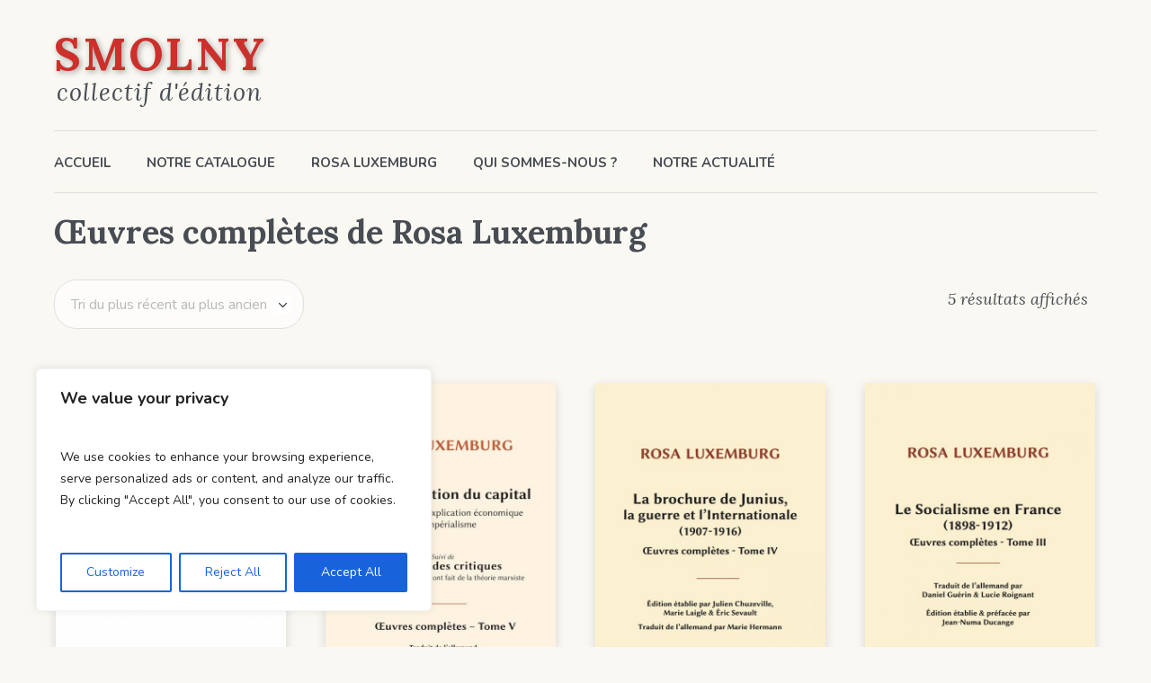

--- FILE ---
content_type: text/css
request_url: https://smolny.fr/wp-content/uploads/cmsmasters_styles/printpress.css?ver=1.0.0
body_size: 59601
content:
/**
 * @package 	WordPress
 * @subpackage 	Printpress
 * @version 	1.0.0
 * 
 * Theme Fonts Rules
 * Created by CMSMasters
 * 
 */


/***************** Start Theme Font Styles ******************/

	/* Start Content Font */
	body,
	div.wpforms-container form.wpforms-form .wpforms-field-label,
	div.wpforms-container form.wpforms-form .wpforms-field-label-inline,
	.nf-form-wrap .nf-form-layout .nf-form-content .nf-field-label label,
	#wp-calendar th,
	#wp-calendar td,
	.cmsmasters_breadcrumbs .cmsmasters_breadcrumbs_inner a,
	.cmsmasters_profile_vertical .cmsmasters_profile_header .cmsmasters_profile_subtitle,
	.cmsmasters_profile_horizontal .cmsmasters_profile_header .cmsmasters_profile_subtitle,
	.cmsmasters_post_default .cmsmasters_post_date .cmsmasters_post_date_month_and_year,
	.widget_custom_posts_tabs_entries .cmsmasters_tabs .cmsmasters_tab.tab_comments li abbr,
	.widget_nav_menu .menu ul a,
	.widget_nav_menu .menu > li > a,
	.textwidget .widget_custom_contact_info_entries span.contact_widget_email > a,
	.comment-respond .comment-form-cookies-consent input, .comment-respond .comment-form-cookies-consent label,
	.share_posts .share_posts_inner a {
		font-family:'Nunito', Arial, Helvetica, 'Nimbus Sans L', sans-serif;
		font-size:17px;
		line-height:26px;
		font-weight:normal;
		font-style:normal;
	}
	
	.cmsmasters_icon_list_items li:before {
		line-height:26px;
	}

	#wp-calendar thead th,
	.cmsmasters_breadcrumbs .cmsmasters_breadcrumbs_inner,
	.cmsmasters_breadcrumbs .cmsmasters_breadcrumbs_inner a,
	.cmsmasters_profile_vertical .cmsmasters_profile_header .cmsmasters_profile_subtitle,
	.cmsmasters_profile_horizontal .cmsmasters_profile_header .cmsmasters_profile_subtitle {
		font-size:15px;
		line-height:24px;
	}

	.widget_nav_menu .menu ul a,
	.widget_nav_menu .menu > li > a {
		font-size:14px;
		line-height:23px;
		font-weight: 700;
		text-transform: uppercase;
	}

	.cmsmasters_post_default .cmsmasters_post_date .cmsmasters_post_date_month_and_year {
		font-size:14px;
		line-height:23px;
		font-weight: 400;
	}

	
	@media only screen and (max-width: 1024px) {
		#header .top_line_nav ul li a {
			font-family:'Nunito', Arial, Helvetica, 'Nimbus Sans L', sans-serif;
			font-size:17px;
			line-height:26px;
			font-weight:normal;
			font-style:normal;
		}

		#header .top_line_nav ul li a {
			font-size:11px;
			font-weight: 600;
		}
	}

	@media only screen and (max-width: 768px) {
		.cmsmasters_post_default .cmsmasters_data_wrap .cmsmasters_post_date .cmsmasters_post_date_day,
		.cmsmasters_open_post .cmsmasters_data_wrap .cmsmasters_post_date .cmsmasters_post_date_day {
			font-family:'Nunito', Arial, Helvetica, 'Nimbus Sans L', sans-serif;
			font-size:17px;
			line-height:26px;
			font-weight:normal;
			font-style:normal;
		}
	}
	/* Finish Content Font */


	/* Start Link Font */
	a,
	.cmsmasters_open_post .cmsmasters_post_date,
	.cmsmasters_open_post .cmsmasters_post_date *,
	.comment-reply-title small > a,
	.subpage_nav > strong,
	.subpage_nav > span,
	.subpage_nav > a,
	.subpage_nav > span:not([class]),
	.cmsmasters_post_default .cmsmasters_post_cont_info > span,
	.cmsmasters_open_post .cmsmasters_post_cont_info > span,
	.post_nav > span.cmsmasters_prev_post > span.post_nav_sub,
	.post_nav > span.cmsmasters_next_post > span.post_nav_sub,
	.cmsmasters_post_puzzle .puzzle_post_content_wrapper .cmsmasters_post_cont_info > span,
	.cmsmasters_items_filter_wrap .cmsmasters_items_filter_list li a,
	.cmsmasters_project_grid .cmsmasters_project_cont_info,
	.cmsmasters_wrap_items_loader .cmsmasters_items_loader,
	.cmsmasters_items_filter_wrap .cmsmasters_items_sort_but,
	.cmsmasters_open_project .project_details_item_title, 
	.share_posts .share_posts_title,
	.cmsmasters_open_profile .profile_details_item_title, 
	.cmsmasters_open_profile .profile_features_item_title,
	.cmsmasters_open_profile .cmsmasters_profile_header .cmsmasters_profile_subtitle,
	.cmsmasters_open_project .project_features_item_title,
	.cmsmasters_profile_vertical .cmsmasters_profile_header .cmsmasters_profile_title,
	.cmsmasters_profile_vertical .cmsmasters_profile_header .cmsmasters_profile_title a,
	.cmsmasters_profile_horizontal .cmsmasters_profile_header .cmsmasters_profile_title,
	.cmsmasters_slider_post .cmsmasters_slider_post_cont_info > span,
	.cmsmasters_slider_project .cmsmasters_slider_project_cont_info > span,
	.cmsmasters_post_puzzle .puzzle_post_content_wrapper .cmsmasters_post_cont_info > span a,
	.cmsmasters_profile_horizontal .cmsmasters_profile_header .cmsmasters_profile_title a,
	.cmsmasters_twitter_wrap .published,
	.cmsmasters_post_masonry .cmsmasters_post_cont_info > span {
		font-family:'Lora', Arial, Helvetica, 'Nimbus Sans L', sans-serif;
		font-size:17px;
		line-height:26px;
		font-weight:400;
		font-style:italic;
		text-transform:none;
		text-decoration:none;
	}

	.cmsmasters_post_puzzle .puzzle_post_content_wrapper .cmsmasters_post_cont_info > span a {
		font-size:19px;
		line-height:28px;
	}
	
	a:hover {
		text-decoration:none;
	}

	.cmsmasters_open_post .cmsmasters_post_footer > span a {
		font-weight: 600;
	}

	.share_posts a {
		font-style: normal;
	}

	.cmsmasters_items_filter_wrap .cmsmasters_items_filter_list li a,
	.cmsmasters_items_filter_wrap .cmsmasters_items_sort_but,
	.cmsmasters_wrap_items_loader .cmsmasters_items_loader {
		font-size:21px;
		line-height:30px;
	}

	.cmsmasters_profile_vertical .cmsmasters_profile_header .cmsmasters_profile_title,
	.cmsmasters_profile_vertical .cmsmasters_profile_header .cmsmasters_profile_title a,
	.cmsmasters_profile_horizontal .cmsmasters_profile_header .cmsmasters_profile_title,
	.cmsmasters_profile_horizontal .cmsmasters_profile_header .cmsmasters_profile_title a {
		font-size:23px;
		line-height:32px;
	}
	/* Finish Link Font */


	/* Start Navigation Title Font */
	.navigation > li > a, 
	.footer_nav > li > a {
		font-family:'Nunito', Arial, Helvetica, 'Nimbus Sans L', sans-serif;
		font-size:13px;
		line-height:20px;
		font-weight:700;
		font-style:normal;
		text-transform:uppercase;
	}

	nav > div > ul li a .nav_tag {
		font-size:11px;
	}

	@media only screen and (max-width: 1024px) {
		#header .top_line_nav > li > a {
			font-family:'Nunito', Arial, Helvetica, 'Nimbus Sans L', sans-serif;
			font-size:13px;
			line-height:20px;
			font-weight:700;
			font-style:normal;
			text-transform:uppercase;
		}

		#header .top_line_nav > li > a {
			font-weight: 600;
		}
	}
	/* Finish Navigation Title Font */


	/* Start Navigation Dropdown Font */
	.navigation ul li a,
	.top_line_nav ul li a {
		font-family:'Nunito', Arial, Helvetica, 'Nimbus Sans L', sans-serif;
		font-size:13px;
		line-height:20px;
		font-weight:600;
		font-style:normal;
		text-transform:uppercase;
	}

	.top_line_nav ul li a {
		font-size:12px;
	}

	nav > div > ul div.menu-item-mega-container > ul > li > a {
		font-weight: 700;
	}
	/* Finish Navigation Dropdown Font */


	/* Start H1 Font */
	h1,
	h1 a,
	.logo .title, 
	.cmsmasters_post_default .cmsmasters_post_header .cmsmasters_post_title,
	.cmsmasters_post_default .cmsmasters_post_header .cmsmasters_post_title a,
	.cmsmasters_post_default .cmsmasters_post_date .cmsmasters_post_date_day,
	.cmsmasters_open_post .cmsmasters_post_date .cmsmasters_post_date_day,
	.cmsmasters_stats.stats_mode_circles .cmsmasters_stat_wrap .cmsmasters_stat .cmsmasters_stat_inner .cmsmasters_stat_counter_wrap, 
	.cmsmasters_counters .cmsmasters_counter_wrap .cmsmasters_counter .cmsmasters_counter_inner .cmsmasters_counter_counter_wrap {
		font-family:'Lora', Arial, Helvetica, 'Nimbus Sans L', sans-serif;
		font-size:36px;
		line-height:46px;
		font-weight:bold;
		font-style:normal;
		text-transform:none;
		text-decoration:none;
	}
	
	.cmsmasters_dropcap {
		font-family:'Lora', Arial, Helvetica, 'Nimbus Sans L', sans-serif;
		font-weight:bold;
		font-style:normal;
		text-transform:none;
		text-decoration:none;
	}
	
	.cmsmasters_icon_list_items.cmsmasters_icon_list_icon_type_number .cmsmasters_icon_list_item .cmsmasters_icon_list_icon:before,
	.cmsmasters_icon_box.box_icon_type_number:before,
	.cmsmasters_icon_box.cmsmasters_icon_heading_left.box_icon_type_number .icon_box_heading:before {
		font-family:'Lora', Arial, Helvetica, 'Nimbus Sans L', sans-serif;
		font-weight:bold;
		font-style:normal;
	}
	
	.cmsmasters_dropcap.type1 {
		font-size:36px; /* static */
	}
	
	.cmsmasters_dropcap.type2 {
		font-size:20px; /* static */
	}
	
	.headline_outer .headline_inner .headline_icon:before {
		font-size:41px;
	}

	.cmsmasters_counters .cmsmasters_counter_wrap .cmsmasters_counter .cmsmasters_counter_inner .cmsmasters_counter_counter_wrap {
		font-size:50px;
		line-height:60px;
		font-style: italic;
		font-weight: 400;
	}

	.cmsmasters_stats.stats_mode_circles .cmsmasters_stat_wrap .cmsmasters_stat .cmsmasters_stat_inner .cmsmasters_stat_counter_wrap {
		font-size:40px;
		line-height:50px;
		font-style: italic;
		font-weight: 400;
	}

	.cmsmasters_stats.stats_mode_circles .cmsmasters_stat_wrap .cmsmasters_stat.stat_has_titleicon .cmsmasters_stat_inner .cmsmasters_stat_counter_wrap {
		font-size:30px;
		line-height:40px;
		font-style: italic;
		font-weight: 400;
	}
	
	.headline_outer .headline_inner.align_center .headline_icon:before {
		font-size:61px;
	}
	
	.headline_outer .headline_inner.align_left .headline_icon {
		padding-left:41px;
	}
	
	.headline_outer .headline_inner.align_right .headline_icon {
		padding-right:41px;
	}
	
	.headline_outer .headline_inner.align_center .headline_icon {
		padding-top:61px;
	}

	.cmsmasters_open_post .cmsmasters_post_date .cmsmasters_post_date_day {
		font-size:56px;
		line-height:66px;
	}
	/* Finish H1 Font */


	/* Start H2 Font */
	h2,
	h2 a,
	.about_author_title,
	.post_comments .post_comments_title,
	.cmsmasters_open_project .cmsmasters_project_header .cmsmasters_project_title,
	.cmsmasters_open_profile .cmsmasters_profile_header .cmsmasters_profile_title,
	.cmsmasters_sitemap_wrap .cmsmasters_sitemap > li > a {
		font-family:'Lora', Arial, Helvetica, 'Nimbus Sans L', sans-serif;
		font-size:30px;
		line-height:38px;
		font-weight:bold;
		font-style:normal;
		text-transform:none;
		text-decoration:none;
	}

	.about_author_title,
	.post_comments .post_comments_title,
	.cmsmasters_single_slider .cmsmasters_single_slider_title {
		font-size:24px;
		line-height:32px;
	}

	.cmsmasters_open_post .cmsmasters_post_header .cmsmasters_post_title {
		font-size:36px;
		line-height:44px;
	}
	/* Finish H2 Font */


	/* Start H3 Font */
	h3,
	h3 a, 
	.cmsmasters_project_grid .cmsmasters_project_header .cmsmasters_project_title,
	.cmsmasters_project_grid .cmsmasters_project_header .cmsmasters_project_title a,
	.cmsmasters_project_puzzle .cmsmasters_project_header .cmsmasters_project_title,
	.cmsmasters_project_puzzle .cmsmasters_project_header .cmsmasters_project_title a,
	.cmsmasters_open_project .project_details_title, 
	.cmsmasters_open_project .project_features_title,
	.cmsmasters_open_profile .profile_details_title, 
	.cmsmasters_open_profile .profile_features_title,
	.cmsmasters_open_profile .profile_social_icons_title,
	.cmsmasters_slider_post .cmsmasters_slider_post_header .cmsmasters_slider_post_title,
	.cmsmasters_slider_post .cmsmasters_slider_post_header .cmsmasters_slider_post_title a,
	.cmsmasters_stats.stats_mode_circles .cmsmasters_stat_wrap .cmsmasters_stat_title,
	.widget_custom_projects_entries_slides .cmsmasters_slider_project .cmsmasters_slider_project_header .cmsmasters_slider_project_title,
	.widget_custom_projects_entries_slides .cmsmasters_slider_project .cmsmasters_slider_project_header .cmsmasters_slider_project_title a,
	.cmsmasters_slider_project .cmsmasters_slider_project_header .cmsmasters_slider_project_title,
	.cmsmasters_slider_project .cmsmasters_slider_project_header .cmsmasters_slider_project_title a {
		font-family:'Lora', Arial, Helvetica, 'Nimbus Sans L', sans-serif;
		font-size:26px;
		line-height:33px;
		font-weight:bold;
		font-style:normal;
		text-transform:none;
		text-decoration:none;
	}

	.comment-respond .comment-reply-title,
	.cmsmasters_open_project .project_details_title, 
	.cmsmasters_open_project .project_features_title,
	.cmsmasters_open_profile .profile_details_title, 
	.cmsmasters_open_profile .profile_features_title,
	.cmsmasters_quotes_slider .cmsmasters_quote_title,
	.cmsmasters_quotes_slider .cmsmasters_quote_title a,
	.cmsmasters_open_profile .profile_social_icons_title {
		font-size:24px;
		line-height:31px;
	}

	.widget_custom_projects_entries_slides .cmsmasters_slider_project .cmsmasters_slider_project_header .cmsmasters_slider_project_title,
	.widget_custom_projects_entries_slides .cmsmasters_slider_project .cmsmasters_slider_project_header .cmsmasters_slider_project_title a,
	.cmsmasters_stats.stats_mode_circles .cmsmasters_stat_wrap .cmsmasters_stat_title,
	.cmsmasters_quotes_grid .cmsmasters_quote_title {
		font-size:20px;
		line-height:27px;
	}
	/* Finish H3 Font */


	/* Start H4 Font */
	h4, 
	h4 a, 
	.cmsmasters_stats .cmsmasters_stat_wrap .cmsmasters_stat_title, 
	.cmsmasters_stats.stats_mode_bars .cmsmasters_stat_wrap .cmsmasters_stat .cmsmasters_stat_inner .cmsmasters_stat_counter_wrap, 
	.cmsmasters_sitemap_wrap .cmsmasters_sitemap > li > ul > li > a, 
	.cmsmasters_pricing_table .cmsmasters_currency,
	.cmsmasters_pricing_table .cmsmasters_price,
	.cmsmasters_pricing_table .cmsmasters_coins,
	.cmsmasters_quotes_slider .cmsmasters_quote_subtitle,
	.cmsmasters_quotes_grid .cmsmasters_quote_subtitle,
	.cmsmasters_toggles.toggles_mode_toggle .cmsmasters_toggle_title a,
	.cmsmasters_toggles.toggles_mode_accordion .cmsmasters_toggle_title a,
	.cmsmasters_sitemap_wrap .cmsmasters_sitemap_category > li > a {
		font-family:'Lora', Arial, Helvetica, 'Nimbus Sans L', sans-serif;
		font-size:22px;
		line-height:28px;
		font-weight:400;
		font-style:italic;
		text-transform:none;
		text-decoration:none;
	}
	
	.cmsmasters_stats.stats_mode_bars .cmsmasters_stat_wrap .cmsmasters_stat_container {
		height:289px;
	}

	.cmsmasters_pricing_table .cmsmasters_currency,
	.cmsmasters_pricing_table .cmsmasters_price,
	.cmsmasters_pricing_table .cmsmasters_coins {
		font-size:42px;
		line-height:50px;
	}

	.cmsmasters_quotes_slider .cmsmasters_quote_subtitle,
	.cmsmasters_quotes_grid .cmsmasters_quote_subtitle {
		font-size:16px;
		line-height:22px;
	}

	.cmsmasters_toggles.toggles_mode_toggle .cmsmasters_toggle_title a,
	.cmsmasters_toggles.toggles_mode_accordion .cmsmasters_toggle_title a {
		font-size:20px;
		line-height:26px;
	}

	@media only screen and (max-width: 540px) {
		.error .error_subtitle {
			font-size:22px;
			line-height:28px;
		}
	}
	/* Finish H4 Font */


	/* Start H5 Font */
	h5,
	h5 a,
	.post_nav > span.cmsmasters_prev_post a,
	.about_author .about_author_cont_title,
	.cmsmasters_stats.stats_type_vertical .cmsmasters_stat_wrap .cmsmasters_stat_title, 
	.cmsmasters_stats.stats_mode_bars.stats_type_vertical .cmsmasters_stat_wrap .cmsmasters_stat .cmsmasters_stat_inner .cmsmasters_stat_counter_wrap,
	.cmsmasters_single_slider .cmsmasters_single_slider_item_title,
	.cmsmasters_single_slider .cmsmasters_single_slider_item_title a,
	.cmsmasters_post_puzzle .puzzle_post_content_wrapper .cmsmasters_post_title,
	.cmsmasters_post_puzzle .puzzle_post_content_wrapper .cmsmasters_post_title a,
	.cmsmasters_comment_item .cmsmasters_comment_item_title,
	.cmsmasters_comment_item .cmsmasters_comment_item_title a,
	.widget_recent_entries ul li a,
	.widget_rss ul li .rsswidget,
	.cmsmasters_icon_list_items .cmsmasters_icon_list_item .cmsmasters_icon_list_item_title,
	.cmsmasters_icon_list_items .cmsmasters_icon_list_item .cmsmasters_icon_list_item_title a,
	.widget_custom_posts_tabs_entries .cmsmasters_tabs .cmsmasters_lpr_tabs_cont a,
	#wp-calendar caption,
	table thead tr td,
	table thead tr th,
	table tfoot tr td,
	table tfoot tr th,
	.cmsmasters_counters .cmsmasters_counter_wrap .cmsmasters_counter .cmsmasters_counter_inner .cmsmasters_counter_title,
	.post_nav > span.cmsmasters_next_post a {
		font-family:'Lora', Arial, Helvetica, 'Nimbus Sans L', sans-serif;
		font-size:20px;
		line-height:26px;
		font-weight:bold;
		font-style:normal;
		text-transform:none;
		text-decoration:none;
	}

	.about_author .about_author_cont_title,
	.widget_custom_posts_tabs_entries .cmsmasters_tabs .cmsmasters_lpr_tabs_cont a,
	#wp-calendar caption,
	.widget_rss ul li .rsswidget,
	.widget_recent_entries ul li a,
	table thead tr td,
	table thead tr th,
	table tfoot tr td,
	table tfoot tr th,
	.cmsmasters_comment_item .cmsmasters_comment_item_title,
	.cmsmasters_comment_item .cmsmasters_comment_item_title a {
		font-size:18px;
		line-height:24px;
	}

	.cmsmasters_post_puzzle .puzzle_post_content_wrapper .cmsmasters_post_title,
	.cmsmasters_post_puzzle .puzzle_post_content_wrapper .cmsmasters_post_title a {
		font-size:26px;
		line-height:32px;
	}
	/* Finish H5 Font */


	/* Start H6 Font */
	h6,
	h6 a,
	.cmsmasters_tabs .cmsmasters_tabs_list_item a,
	.widget_custom_posts_tabs_entries .cmsmasters_tabs .cmsmasters_tabs_list_item a,
	.mid_nav > li > a .nav_subtitle,
	.bot_nav > li > a .nav_subtitle,
	.cmsmasters_archive_type .cmsmasters_archive_item_type span,
	.header_top .meta_wrap,
	.top_line_nav > li > a {
		font-family:'Lora', Arial, Helvetica, 'Nimbus Sans L', sans-serif;
		font-size:17px;
		line-height:26px;
		font-weight:400;
		font-style:italic;
		text-transform:none;
		text-decoration:none;
	}

	.header_top .meta_wrap,
	.top_line_nav > li > a {
		font-size:16px;
	}

	.mid_nav > li > a .nav_subtitle,
	.bot_nav > li > a .nav_subtitle {
		font-size:15px;
	}

	.cmsmasters_tabs .cmsmasters_tabs_list_item a {
		font-size:21px;
		line-height:30px;
	}

	.cmsmasters_tabs.tabs_mode_tour .cmsmasters_tabs_list_item a {
		font-size:23px;
		line-height:32px;
	}
	/* Finish H6 Font */


	/* Start Button Font */
	.cmsmasters_button, 
	.button, 
	div.wpforms-container .wpforms-form div.wpforms-submit-container button[type=submit], 
	.cmsmasters_post_default .cmsmasters_post_read_more,
	input[type=submit], 
	input[type=button], 
	button {
		font-family:'Nunito', Arial, Helvetica, 'Nimbus Sans L', sans-serif;
		font-size:13px;
		line-height:50px;
		font-weight:600;
		font-style:normal;
		text-transform:uppercase;
	}
	
	.gform_wrapper .gform_footer input.button, 
	.gform_wrapper .gform_footer input[type=submit] {
		font-size:13px !important;
	}
	
	.cmsmasters_button.cmsmasters_but_icon_dark_bg, 
	.cmsmasters_button.cmsmasters_but_icon_light_bg, 
	.cmsmasters_button.cmsmasters_but_icon_divider, 
	.cmsmasters_button.cmsmasters_but_icon_inverse {
		padding-left:70px;
	}
	
	.cmsmasters_button.cmsmasters_but_icon_dark_bg:before, 
	.cmsmasters_button.cmsmasters_but_icon_light_bg:before, 
	.cmsmasters_button.cmsmasters_but_icon_divider:before, 
	.cmsmasters_button.cmsmasters_but_icon_inverse:before, 
	.cmsmasters_button.cmsmasters_but_icon_dark_bg:after, 
	.cmsmasters_button.cmsmasters_but_icon_light_bg:after, 
	.cmsmasters_button.cmsmasters_but_icon_divider:after, 
	.cmsmasters_button.cmsmasters_but_icon_inverse:after {
		width:50px;
	}
	/* Finish Button Font */


	/* Start Small Text Font */
	small, 
	form .formError .formErrorContent {
		font-family:'Nunito', Arial, Helvetica, 'Nimbus Sans L', sans-serif;
		font-size:14px;
		line-height:19px;
		font-weight:normal;
		font-style:normal;
		text-transform:none;
	}
	
	.gform_wrapper .description, 
	.gform_wrapper .gfield_description, 
	.gform_wrapper .gsection_description, 
	.gform_wrapper .instruction {
		font-family:'Nunito', Arial, Helvetica, 'Nimbus Sans L', sans-serif !important;
		font-size:14px !important;
		line-height:19px !important;
	}
	/* Finish Small Text Font */


	/* Start Text Fields Font */
	.cmsmasters_contact_form div.wpforms-container .wpforms-form select,
	.cmsmasters_contact_form div.wpforms-container .wpforms-form textarea,
	.cmsmasters_contact_form div.wpforms-container .wpforms-form input:not([type=button]):not([type=checkbox]):not([type=file]):not([type=hidden]):not([type=image]):not([type=radio]):not([type=reset]):not([type=submit]):not([type=color]):not([type=range]),
	input:not([type=button]):not([type=checkbox]):not([type=file]):not([type=hidden]):not([type=image]):not([type=radio]):not([type=reset]):not([type=submit]):not([type=color]):not([type=range]),
	textarea,
	select,
	option {
		font-family:'Nunito', Arial, Helvetica, 'Nimbus Sans L', sans-serif;
		font-size:16px;
		line-height:22px;
		font-weight:normal;
		font-style:normal;
	}
	
	.gform_wrapper input:not([type=button]):not([type=checkbox]):not([type=file]):not([type=hidden]):not([type=image]):not([type=radio]):not([type=reset]):not([type=submit]):not([type=color]):not([type=range]),
	.gform_wrapper textarea, 
	.gform_wrapper select {
		font-size:16px !important;
	}
	/* Finish Text Fields Font */


	/* Start Blockquote Font */
	blockquote,
	.cmsmasters_quotes_slider .cmsmasters_quote_content,
	.cmsmasters_quotes_grid .cmsmasters_quote_content {
		font-family:'Lora', Arial, Helvetica, 'Nimbus Sans L', sans-serif;
		font-size:22px;
		line-height:38px;
		font-weight:400;
		font-style:italic;
	}

	.cmsmasters_quotes_grid .cmsmasters_quote_content {
		line-height:32px;
	}

	.cmsmasters_quotes_slider .cmsmasters_quote_content {
		line-height:34px;
	}
	
	q {
		font-family:'Lora', Arial, Helvetica, 'Nimbus Sans L', sans-serif;
		font-weight:400;
		font-style:italic;
	}
	/* Finish Blockquote Font */

/***************** Finish Theme Font Styles ******************/



/***************** Start Gutenberg Module Custom Font Styles ******************/

	/* Start H2 Font */
	.post-type-post .editor-post-title__block .editor-post-title__input {
		font-family:'Lora', Arial, Helvetica, 'Nimbus Sans L', sans-serif;
		font-size:30px;
		line-height:38px;
		font-weight:bold;
		font-style:normal;
		text-transform:none;
		text-decoration:none;
	}
	/* Finish H2 Font */

	/* Start H5 Font */
	 .wp-block-table thead th,
	 .wp-block-table thead td,
	 .wp-block-freeform.mce-content-body > table thead th,
	 .wp-block-freeform.mce-content-body > table thead td {
		font-family:'Lora', Arial, Helvetica, 'Nimbus Sans L', sans-serif;
		font-size:20px;
		line-height:26px;
		font-weight:bold;
		font-style:normal;
		text-transform:none;
		text-decoration:none;
	}
	 .wp-block-table thead th,
	 .wp-block-table thead td,
	 .wp-block-freeform.mce-content-body > table thead th,
	 .wp-block-freeform.mce-content-body > table thead td {
		font-size:18px;
		line-height:24px;
	}
	/* Finish H5 Font */

/***************** Finish Gutenberg Module Custom Font Styles ******************/





/***************** Start Gutenberg Module General Font Styles ******************/

	/* Start Content Font */
	body .editor-styles-wrapper,
	body .editor-styles-wrapper p,
	 p.has-drop-cap:not(:focus)::first-letter,
	 .wp-block-image figcaption,
	 .wp-block-gallery .blocks-gallery-image figcaption,
	 .wp-block-gallery .blocks-gallery-item figcaption,
	 .wp-block-gallery .gallery-item .gallery-caption,
	 .wp-block-audio figcaption,
	 .wp-block-video figcaption,
	 .wp-caption dd,
	 div.wp-block ul,
	 div.wp-block ul > li,
	 div.wp-block ol,
	 div.wp-block ol > li,
	 .wp-block-latest-comments.has-avatars .wp-block-latest-comments__comment-meta, 
	 .wp-block-latest-comments .wp-block-latest-comments__comment-meta,
	 .wp-block-latest-comments.has-avatars .wp-block-latest-comments__comment-excerpt p, 
	 .wp-block-latest-comments .wp-block-latest-comments__comment-excerpt p,
	 .wp-block-freeform,
	 .wp-block-freeform p,
	 .wp-block-freeform.mce-content-body {
		font-family:'Nunito', Arial, Helvetica, 'Nimbus Sans L', sans-serif;
		font-size:17px;
		line-height:26px;
		font-weight:normal;
		font-style:normal;
	}
	
	 p.has-drop-cap:not(:focus)::first-letter {
		font-size:3em;
		line-height:1.2em;
	}
	/* Finish Content Font */
	
	
	/* Start Link Font */
	.editor-styles-wrapper a,
	.editor-styles-wrapper .wp-block-file .wp-block-file__textlink .editor-rich-text__tinymce {
		font-family:'Lora', Arial, Helvetica, 'Nimbus Sans L', sans-serif;
		font-size:17px;
		line-height:26px;
		font-weight:400;
		font-style:italic;
		text-transform:none;
		text-decoration:none;
	}
	/* Finish Link Font */
	
	
	/* Start H1 Font */
	 .wp-block-heading h1,
	 .wp-block-heading h1.editor-rich-text__tinymce,
	body .editor-styles-wrapper h1,
	.editor-styles-wrapper .wp-block-freeform.block-library-rich-text__tinymce h1,
	.editor-post-title__block .editor-post-title__input {
		font-family:'Lora', Arial, Helvetica, 'Nimbus Sans L', sans-serif;
		font-size:36px;
		line-height:46px;
		font-weight:bold;
		font-style:normal;
		text-transform:none;
		text-decoration:none;
	}
	/* Finish H1 Font */
	
	
	/* Start H2 Font */
	 .wp-block-heading h2,
	 .wp-block-heading h2.editor-rich-text__tinymce,
	body .editor-styles-wrapper h2,
	.editor-styles-wrapper .wp-block-freeform.block-library-rich-text__tinymce h2,
	 h2.editor-rich-text__tinymce,
	 .wp-block-cover h2, 
	 .wp-block-cover .wp-block-cover-image-text, 
	 .wp-block-cover-image h2, 
	 .wp-block-cover-image .wp-block-cover-image-text {
		font-family:'Lora', Arial, Helvetica, 'Nimbus Sans L', sans-serif;
		font-size:30px;
		line-height:38px;
		font-weight:bold;
		font-style:normal;
		text-transform:none;
		text-decoration:none;
	}
	/* Finish H2 Font */
	
	
	/* Start H3 Font */
	 .wp-block-heading h3,
	 .wp-block-heading h3.editor-rich-text__tinymce,
	body .editor-styles-wrapper h3,
	.editor-styles-wrapper .wp-block-freeform.block-library-rich-text__tinymce h3 {
		font-family:'Lora', Arial, Helvetica, 'Nimbus Sans L', sans-serif;
		font-size:26px;
		line-height:33px;
		font-weight:bold;
		font-style:normal;
		text-transform:none;
		text-decoration:none;
	}
	/* Finish H3 Font */
	
	
	/* Start H4 Font */
	 .wp-block-heading h4,
	 .wp-block-heading h4.editor-rich-text__tinymce,
	body .editor-styles-wrapper h4,
	.editor-styles-wrapper .wp-block-freeform.block-library-rich-text__tinymce h4 {
		font-family:'Lora', Arial, Helvetica, 'Nimbus Sans L', sans-serif;
		font-size:22px;
		line-height:28px;
		font-weight:400;
		font-style:italic;
		text-transform:none;
		text-decoration:none;
	}
	/* Finish H4 Font */
	
	
	/* Start H5 Font */
	 .wp-block-heading h5,
	 .wp-block-heading h5.editor-rich-text__tinymce,
	body .editor-styles-wrapper h5,
	.editor-styles-wrapper .wp-block-freeform.block-library-rich-text__tinymce h5 {
		font-family:'Lora', Arial, Helvetica, 'Nimbus Sans L', sans-serif;
		font-size:20px;
		line-height:26px;
		font-weight:bold;
		font-style:normal;
		text-transform:none;
		text-decoration:none;
	}
	/* Finish H5 Font */
	
	
	/* Start H6 Font */
	 .wp-block-heading h6,
	 .wp-block-heading h6.editor-rich-text__tinymce,
	body .editor-styles-wrapper h6,
	.editor-styles-wrapper .wp-block-freeform.block-library-rich-text__tinymce h6 {
		font-family:'Lora', Arial, Helvetica, 'Nimbus Sans L', sans-serif;
		font-size:17px;
		line-height:26px;
		font-weight:400;
		font-style:italic;
		text-transform:none;
		text-decoration:none;
	}
	/* Finish H6 Font */
	
	
	/* Start Button Font */
	 .wp-block-button .wp-block-button__link,
	 .wp-block-file .wp-block-file__button {
		font-family:'Nunito', Arial, Helvetica, 'Nimbus Sans L', sans-serif;
		font-size:13px;
		line-height:50px;
		font-weight:600;
		font-style:normal;
		text-transform:uppercase;
	}
	/* Finish Button Font */
	
	
	/* Start Small Text Font */
	 small,
	 .wp-block-latest-posts .wp-block-latest-posts__post-date,
	 .wp-block-latest-comments .wp-block-latest-comments__comment-date {
		font-family:'Nunito', Arial, Helvetica, 'Nimbus Sans L', sans-serif;
		font-size:14px;
		line-height:19px;
		font-weight:normal;
		font-style:normal;
		text-transform:none;
	}
	/* Finish Small Text Font */
	
	
	/* Start Text Fields Font */
	.editor-styles-wrapper select,
	.editor-styles-wrapper option,
	 .wp-block-search .wp-block-search__input {
		font-family:'Nunito', Arial, Helvetica, 'Nimbus Sans L', sans-serif;
		font-size:16px;
		line-height:22px;
		font-weight:normal;
		font-style:normal;
	}

	 .wp-block-search .wp-block-search__button {
		line-height:22px;
	}
	
	.editor-styles-wrapper select {
		line-height:1em;
	}
	/* Finish Text Fields Font */
	
	
	/* Start Blockquote Font */
	 .wp-block-quote,
	 .wp-block-quote.is-large,
	 .wp-block-quote.is-style-large,
	 .wp-block-pullquote,
	.editor-styles-wrapper .wp-block-freeform blockquote,
	.editor-styles-wrapper .wp-block-freeform blockquote p {
		font-family:'Lora', Arial, Helvetica, 'Nimbus Sans L', sans-serif;
		font-size:22px;
		line-height:38px;
		font-weight:400;
		font-style:italic;
	}
	
	 .wp-block-quote.is-large,
	 .wp-block-quote.is-style-large {
		font-size:26px;
		line-height:42px;
	}
	
	 .wp-block-pullquote {
		font-size:18px;
		line-height:34px;
	}
	
	.editor-styles-wrapper q {
		font-family:'Lora', Arial, Helvetica, 'Nimbus Sans L', sans-serif;
		font-weight:400;
		font-style:italic;
	}
	/* Finish Blockquote Font */

/***************** Finish Gutenberg Module General Font Styles ******************/


/***************** Start WooCommerce Font Styles ******************/

	/* Start Content Font */
	.shop_table.woocommerce-checkout-review-order-table .product-name dl, 
	.onsale, 
	.out-of-stock, 
	.stock, 
	.woocommerce-info a,
	.cmsmasters_single_product .product_meta,
	.cmsmasters_single_product .product_meta > span > span,
	.cmsmasters_single_product .product_meta > span > a,
	.cmsmasters_product .price,
	.cmsmasters_dynamic_cart .widget_shopping_cart_content .cart_list .quantity,
	.cmsmasters_dynamic_cart .widget_shopping_cart_content .cart_list .quantity .amount,
	.shop_table td > .amount, 
	.shop_table td strong > .amount, 
	.shop_table.woocommerce-checkout-review-order-table tbody .product-name,
	.cart_totals .shop_table a.shipping-calculator-button,
	.shop_table.woocommerce-checkout-review-order-table .shipping th,
	.shop_table.woocommerce-checkout-review-order-table .order-total td, 
	.shop_table.woocommerce-checkout-review-order-table .product-name strong,
	.order_details.shop_table td.product-name a,
	.shop_table.order_details .product-name strong,
	.shop_table.order_details tfoot tr th,
	.shop_table.order_details tfoot tr td,
	.widget > .product_list_widget .amount, 
	.widget_shopping_cart .cart_list .quantity, 
	ul.order_details strong, 
	.widget_price_filter .price_slider_amount .price_label, 
	.cmsmasters_product .price del,
	.shop_table.order_details .product-name dl {
		font-family:'Nunito', Arial, Helvetica, 'Nimbus Sans L', sans-serif;
		font-size:17px;
		line-height:26px;
		font-weight:normal;
		font-style:normal;
	}
	
	.cmsmasters_single_product .product_meta {
		font-size:16px;
		font-weight: 600;
	}

	.cmsmasters_single_product .product_meta span > span,
	.cmsmasters_single_product .product_meta span > a {
		font-size:16px;
		font-style: normal;
	}
	
	.shop_table.woocommerce-checkout-review-order-table .product-name dl, 
	.shop_table.order_details .product-name dl {
		text-transform:none;
	}

	.onsale, 
	.out-of-stock, 
	.stock {
		line-height:30px;
	}

	.cmsmasters_product .price {
		font-size:20px;
		font-weight: 600;
	}

	.cmsmasters_product .price del {
		font-size:18px;
		font-weight: 600;
	}
	
	.shop_attributes td {
		font-size:15px;
	}

	.cart_totals .shop_table a.shipping-calculator-button {
		font-size:14px;
		font-weight: 600;
		text-transform: uppercase;
	}
	/* Finish Content Font */
	
	
	/* Start Link Font */
	.woocommerce-info a {
		font-style: normal;
	}
	/* Finish Link Font */
	
	
	/* Start H1 Font */
	.cmsmasters_single_product .product_title {
		font-family:'Lora', Arial, Helvetica, 'Nimbus Sans L', sans-serif;
		font-size:36px;
		line-height:46px;
		font-weight:bold;
		font-style:normal;
		text-transform:none;
		text-decoration:none;
	}
	/* Finish H1 Font */
	
	
	/* Start H2 Font */
	.cmsmasters_woo_comments.post_comments .post_comments_title,
	.cmsmasters_woo_tabs .comment-respond .comment-reply-title,
	.related.products h2,
	.up-sells.products h2,
	.cmsmasters_single_product .price {
		font-family:'Lora', Arial, Helvetica, 'Nimbus Sans L', sans-serif;
		font-size:30px;
		line-height:38px;
		font-weight:bold;
		font-style:normal;
		text-transform:none;
		text-decoration:none;
	}

	.cmsmasters_woo_tabs .comment-respond .comment-reply-title,
	.cmsmasters_woo_comments.post_comments .post_comments_title {
		font-size:22px;
		line-height:30px;
	}

	.related.products h2,
	.up-sells.products h2 {
		font-size:26px;
		line-height:34px;
	}
	/* Finish H2 Font */
	
	
	/* Start H3 Font */
	.shop_table thead th, 
	.cart_totals table th, 
	.cart_totals > h2,
	.cmsmasters_single_product .price ins,
	.widget .widgettitle {
		font-family:'Lora', Arial, Helvetica, 'Nimbus Sans L', sans-serif;
		font-size:26px;
		line-height:33px;
		font-weight:bold;
		font-style:normal;
		text-transform:none;
		text-decoration:none;
	}

	.cmsmasters_single_product .price del {
		font-size:22px;
		line-height:29px;
	}

	.widget .widgettitle,
	.cart_totals > h2 {
		font-size:24px;
		line-height:31px;
	}
	/* Finish H3 Font */
	
	
	/* Start H4 Font */
	.cmsmasters_woo_wrap_result .woocommerce-result-count,
	.woocommerce-MyAccount-navigation ul > li,
	.woocommerce-MyAccount-navigation ul > li a {
		font-family:'Lora', Arial, Helvetica, 'Nimbus Sans L', sans-serif;
		font-size:22px;
		line-height:28px;
		font-weight:400;
		font-style:italic;
		text-transform:none;
		text-decoration:none;
	}

	.cmsmasters_woo_wrap_result .woocommerce-result-count {
		font-size:18px;
		line-height:24px;
	}

	.woocommerce-MyAccount-navigation ul > li a {
		font-size:20px;
		line-height:26px;
	}
	/* Finish H4 Font */
	
	
	/* Start H5 Font */
	.shipping-calculator-button, 
	.widget_layered_nav ul li, 
	.widget_layered_nav ul li a, 
	.widget_layered_nav_filters ul li, 
	.widget_layered_nav_filters ul li a, 
	.cmsmasters_added_product_info .cmsmasters_added_product_info_text,
	.widget_shopping_cart .total, 
	.widget_shopping_cart .total strong, 
	.woocommerce-order-details__title,
	ul.order_details,
	.shop_table thead tr th,
	.shop_table .product-name,
	.shop_table .product-name a,
	.shop_table.woocommerce-checkout-review-order-table .cart-subtotal th, 
	.shop_table.woocommerce-checkout-review-order-table .order-total th, 
	.shop_table.woocommerce-checkout-review-order-table .product-name, 
	.cart_totals table th,
	.shop_table.order_details tfoot tr:first-child th, 
	.shop_table.order_details tfoot tr:last-child th,
	.cmsmasters_product .cmsmasters_product_title a,
	.cmsmasters_product .cmsmasters_product_title,
	.widget > .product_list_widget a, 
	.widget_shopping_cart .cart_list a,
	.cmsmasters_added_product_info .cmsmasters_added_product_info_text,
	.cmsmasters_dynamic_cart .widget_shopping_cart_content .cart_list a,
	.cmsmasters_dynamic_cart .widget_shopping_cart_content .total, 
	.cmsmasters_dynamic_cart .widget_shopping_cart_content .total strong {
		font-family:'Lora', Arial, Helvetica, 'Nimbus Sans L', sans-serif;
		font-size:20px;
		line-height:26px;
		font-weight:bold;
		font-style:normal;
		text-transform:none;
		text-decoration:none;
	}
	
	.shipping-calculator-button,
	.cmsmasters_product .cmsmasters_product_title a,
	.cmsmasters_product .cmsmasters_product_title {
		font-size:21px;
		line-height:27px;
	}

	.woocommerce-order-details__title,
	.woocommerce-column--billing-address h2,
	.woocommerce-column--shipping-address h2 {
		font-size:24px;
		line-height:30px;
	}

	.cmsmasters_added_product_info .cmsmasters_added_product_info_text,
	.cmsmasters_dynamic_cart .widget_shopping_cart_content .cart_list a,
	.cmsmasters_dynamic_cart .widget_shopping_cart_content .total, 
	.cmsmasters_dynamic_cart .widget_shopping_cart_content .total strong,
	.shop_table.woocommerce-checkout-review-order-table .product-name, 
	.shop_table.woocommerce-checkout-review-order-table .cart-subtotal th, 
	.shop_table.woocommerce-checkout-review-order-table .order-total th, 
	.shop_table.order_details tfoot tr:first-child th, 
	.shop_table.order_details tfoot tr:last-child th,
	.widget > .product_list_widget a, 
	.widget_shopping_cart .cart_list a,
	ul.order_details,
	.shop_table thead tr th,
	.cart_totals table th,
	.shop_table .product-name,
	.shop_table .product-name a {
		font-size:18px;
		line-height:24px;
	}

	.widget_shopping_cart .total, 
	.widget_shopping_cart .total strong {
		font-size:16px;
		line-height:22px;
	}
	/* Finish H5 Font */
	
	
	/* Start H6 Font */
	.cmsmasters_product .cmsmasters_product_cat, 
	.cmsmasters_product .cmsmasters_product_cat a,
	.shop_attributes th, 
	.cmsmasters_woo_tabs .comment-form-rating {
		font-family:'Lora', Arial, Helvetica, 'Nimbus Sans L', sans-serif;
		font-size:17px;
		line-height:26px;
		font-weight:400;
		font-style:italic;
		text-transform:none;
		text-decoration:none;
	}

	.cmsmasters_product .cmsmasters_product_cat, 
	.cmsmasters_product .cmsmasters_product_cat a {
		font-size:19px;
		line-height:28px;
	}
	/* Finish H6 Font */
	
	
	/* Start Button Font */
	.woocommerce-MyAccount-content a.button,
	.woocommerce-MyAccount-content button,
	.cmsmasters_product .button {
		font-family:'Nunito', Arial, Helvetica, 'Nimbus Sans L', sans-serif;
		font-size:13px;
		line-height:50px;
		font-weight:600;
		font-style:normal;
	}

	.cmsmasters_product .button {
		font-size:16px;
		text-transform: inherit;
	}

	.widget_shopping_cart_content .buttons {
		line-height:38px;
	}
	/* Finish Button Font */
	
	
	/* Start Text Fields Font */
	.select2-dropdown {
		font-family:'Nunito', Arial, Helvetica, 'Nimbus Sans L', sans-serif;
		font-size:16px;
		line-height:22px;
		font-weight:normal;
		font-style:normal;
	}
	/* Finish Text Fields Font */
	
	
	/* Start Small Text Font */
	/* Finish Small Text Font */

/***************** Finish WooCommerce Font Styles ******************/


/***************** Start Tribe Events Font Styles ******************/

	/* Start Content Font */
	table.tribe-events-calendar tbody td div[id*=tribe-events-daynum-], 
	table.tribe-events-calendar tbody td div[id*=tribe-events-daynum-] a, 
	.tribe-mini-calendar tbody, 
	.tribe-mini-calendar tbody a, 
	.tribe-events-organizer .cmsmasters_events_organizer_header_right a, 
	.tribe-mini-calendar-list-wrapper .cmsmasters_widget_event_info, 
	.tribe-mini-calendar-list-wrapper .cmsmasters_widget_event_info a, 
	.cmsmasters_single_event .cmsmasters_single_event_header_right a, 
	.tribe-events-list .cmsmasters_event_big_date_ovh .cmsmasters_event_big_week,
	.tribe-events-venue .tribe-events-event-meta, 
	.tribe-events-venue .tribe-events-event-meta a, 
	.tribe-events-venue .tribe-events-event-meta .venue-address span,
	.cmsmasters_single_event .cmsmasters_event_big_date_ovh .cmsmasters_event_big_week,
	.widget.tribe-events-adv-list-widget .cmsmasters_event_big_date_ovh .cmsmasters_event_big_week,
	.widget.tribe-events-list-widget .cmsmasters_event_big_date_ovh .cmsmasters_event_big_week,
	.cmsmasters_single_event_meta .cmsmasters_event_meta_info_item_title, 
	.cmsmasters_single_event_meta dt, 
	.tribe-events-countdown-widget .tribe-countdown-time span, 
	.tribe-this-week-events-widget .tribe-events-page-title, 
	.tribe-events-list .tribe-events-list-separator-month, 
	.tribe-events-list .tribe-events-day-time-slot .tribe-events-day-time-slot-heading,
	.cmsmasters_event_date .cmsmasters_event_day_mon,
	.tribe-events-photo .tribe-events-event-meta, 
	.tribe-events-photo .tribe-events-event-meta a,
	.tribe-bar-filters-inner > div label, 
	.cmsmasters_column:not(.one_first) .tribe-events-adv-list-widget .cmsmasters_event_big_date .cmsmasters_event_big_month, 
	.cmsmasters_column:not(.one_first) .tribe-events-list-widget .cmsmasters_event_big_date .cmsmasters_event_big_month, 
	.cmsmasters_column:not(.one_first) .tribe_mini_calendar_widget .cmsmasters_event_big_date .cmsmasters_event_big_month,
	.cmsmasters_column:not(.one_first) .tribe-events-adv-list-widget .cmsmasters_event_big_date .cmsmasters_event_big_month_short,
	.cmsmasters_column:not(.one_first) .tribe-events-list-widget .cmsmasters_event_big_date .cmsmasters_event_big_month_short,
	.cmsmasters_column:not(.one_first) .tribe_mini_calendar_widget .cmsmasters_event_big_date .cmsmasters_event_big_month_short,
	.cmsmasters_single_event_meta .cmsmasters_event_meta_info_item_descr, 
	.cmsmasters_single_event_meta .cmsmasters_event_meta_info_item_descr a,
	.cmsmasters_single_event_meta dd,
	.cmsmasters_single_event_meta dd a,
	.tribe-mini-calendar thead th, 
	.tribe-events-venue .cmsmasters_events_venue_header_right a, 
	.tribe-this-week-events-widget .tribe-this-week-widget-header-date {
		font-family:'Nunito', Arial, Helvetica, 'Nimbus Sans L', sans-serif;
		font-size:17px;
		line-height:26px;
		font-weight:normal;
		font-style:normal;
	}

	.cmsmasters_single_event_meta dt,
	.cmsmasters_single_event_meta .cmsmasters_event_meta_info_item_title {
		font-size:16px;
		line-height:25px;
		font-weight: 600;
	}
	
	table.tribe-events-calendar tbody td div[id*=tribe-events-daynum-], 
	table.tribe-events-calendar tbody td div[id*=tribe-events-daynum-] a, 
	.tribe-mini-calendar-list-wrapper .cmsmasters_widget_event_info, 
	.tribe-mini-calendar-list-wrapper .cmsmasters_widget_event_info a, 
	.tribe-this-week-events-widget .tribe-this-week-event .duration, 
	.tribe-this-week-events-widget .tribe-this-week-event .tribe-venue {
		font-size:16px;
	}

	.cmsmasters_single_event_meta .cmsmasters_event_meta_info_item_descr, 
	.cmsmasters_single_event_meta .cmsmasters_event_meta_info_item_descr a,
	.cmsmasters_single_event_meta dd,
	.cmsmasters_single_event_meta dd a {
		font-size:16px;
		line-height:25px;
		font-weight: 400;
	}
	
	.tribe-events-tooltip .duration, 
	.tribe-mini-calendar tbody, 
	.tribe-events-photo .tribe-events-event-meta, 
	.tribe-events-photo .tribe-events-event-meta a,
	.tribe-events-countdown-widget .tribe-countdown-time span,
	.tribe-events-grid .tribe-week-grid-hours,
	.tribe-events-grid .tribe-grid-allday .column.first,
	.cmsmasters_single_event .cmsmasters_single_event_header_right a {
		font-size:15px;
	}

	.tribe-events-list .tribe-events-list-separator-month,
	.tribe-events-list .tribe-events-day-time-slot .tribe-events-day-time-slot-heading {
		font-size:19px;
	}
	
	.tribe-events-grid .column.first, 
	.cmsmasters_column:not(.one_first) .tribe-events-adv-list-widget .cmsmasters_event_big_date .cmsmasters_event_big_month, 
	.cmsmasters_column:not(.one_first) .tribe-events-list-widget .cmsmasters_event_big_date .cmsmasters_event_big_month, 
	.cmsmasters_column:not(.one_first) .tribe_mini_calendar_widget .cmsmasters_event_big_date .cmsmasters_event_big_month,
	.cmsmasters_column:not(.one_first) .tribe-events-adv-list-widget .cmsmasters_event_big_date .cmsmasters_event_big_month_short,
	.cmsmasters_column:not(.one_first) .tribe-events-list-widget .cmsmasters_event_big_date .cmsmasters_event_big_month_short,
	.cmsmasters_column:not(.one_first) .tribe_mini_calendar_widget .cmsmasters_event_big_date .cmsmasters_event_big_month_short,
	.cmsmasters_event_date .cmsmasters_event_day_mon,
	.cmsmasters_single_event_meta .cmsmasters_event_meta_info_item_descr a.tribe-events-gmap {
		font-size:13px;
	}

	.cmsmasters_column:not(.one_first) .tribe-events-adv-list-widget .cmsmasters_event_big_date .cmsmasters_event_big_month_short,
	.cmsmasters_column:not(.one_first) .tribe-events-list-widget .cmsmasters_event_big_date .cmsmasters_event_big_month_short {
		line-height:23px;
	}

	.tribe-this-week-events-widget .tribe-this-week-event .duration,
	.tribe-events-tooltip .tribe-events-event-body .tribe-events-abbr {
		line-height:22px;
	}

	.tribe-mini-calendar thead th {
		font-size:10px;
	}
	
	.tribe-mini-calendar tbody a {
		font-size:12px;
		font-weight:400;
	}
	
	.tribe-this-week-events-widget .tribe-events-page-title {
		text-transform:none;
	}

	.tribe-events-grid .tribe-week-grid-hours,
	.tribe-events-grid .tribe-grid-allday .column.first,
	.cmsmasters_single_event .cmsmasters_event_big_date_ovh .cmsmasters_event_big_week,
	.tribe-events-list .cmsmasters_event_big_date_ovh .cmsmasters_event_big_week,
	.widget.tribe-events-adv-list-widget .cmsmasters_event_big_date_ovh .cmsmasters_event_big_week,
	.widget.tribe-events-list-widget .cmsmasters_event_big_date_ovh .cmsmasters_event_big_week,
	.tribe-mini-calendar thead th {
		text-transform: uppercase;
	}
	
	.tribe-events-countdown-widget .tribe-countdown-time span {
		text-transform: capitalize;
	}
	/* Finish Content Font */
	
	
	/* Start Link Font */
	.tribe-mini-calendar .tribe-mini-calendar-nav-link.prev-month,
	.tribe-mini-calendar .tribe-mini-calendar-nav-link.next-month {
		font-style: normal;
	}
	/* Finish Link Font */
	
	
	/* Start H1 Font */
	.tribe-events-countdown-widget .tribe-countdown-time,
	.cmsmasters_event_big_day {
		font-family:'Lora', Arial, Helvetica, 'Nimbus Sans L', sans-serif;
		font-size:36px;
		line-height:46px;
		font-weight:bold;
		font-style:normal;
		text-transform:none;
		text-decoration:none;
	}

	.tribe-events-countdown-widget .tribe-countdown-time {
		font-size:40px;
	}

	.cmsmasters_event_big_day {
		font-size: 70px;
		line-height: 62px;
	}
	/* Finish H1 Font */
	
	
	/* Start H2 Font */
	.tribe-events-page-title, 
	.tribe-events-photo .tribe-events-page-title,
	.tribe-events-list .tribe-events-day-time-slot > h5, 
	.tribe-mobile-day .tribe-mobile-day-date {
		font-family:'Lora', Arial, Helvetica, 'Nimbus Sans L', sans-serif;
		font-size:30px;
		line-height:38px;
		font-weight:bold;
		font-style:normal;
		text-transform:none;
		text-decoration:none;
	}

	.cmsmasters_single_event .tribe-events-single-event-title {
		font-size:28px;
		line-height:36px;
	}
	/* Finish H2 Font */
	
	
	/* Start H3 Font */ 
	.tribe-events-list .tribe-events-event-cost, 
	.cmsmasters_single_event_meta .tribe-events-single-section-title,
	.tribe-events-list .tribe-events-list-event-title,
	.tribe-events-list .tribe-events-list-event-title a,
	.tribe-events-photo .tribe-events-list-event-title,
	.tribe-events-photo .tribe-events-list-event-title a,
	.widget.tribe-events-adv-list-widget .cmsmasters_events_list_event_wrap .entry-title,
	.widget.tribe-events-list-widget .cmsmasters_events_list_event_wrap .entry-title,
	.widget.tribe-events-adv-list-widget .cmsmasters_events_list_event_wrap .entry-title a,
	.widget.tribe-events-list-widget .cmsmasters_events_list_event_wrap .entry-title a,
	.tribe-events-organizer .cmsmasters_events_organizer_header_left .entry-title,
	.cmsmasters_event_date .cmsmasters_event_year,
	.tribe-events-venue .cmsmasters_events_venue_header_left .entry-title,
	.cmsmasters_single_event .cmsmasters_event_big_date_ovh .cmsmasters_event_big_month,
	.tribe-events-list .cmsmasters_event_big_date_ovh .cmsmasters_event_big_month,
	.widget.tribe-events-adv-list-widget .cmsmasters_event_big_date_ovh .cmsmasters_event_big_month,
	.widget.tribe-events-list-widget .cmsmasters_event_big_date_ovh .cmsmasters_event_big_month,
	.cmsmasters_column:not(.one_first) .tribe-events-adv-list-widget .cmsmasters_event_big_day, 
	.cmsmasters_column:not(.one_first) .tribe-events-list-widget .cmsmasters_event_big_day, 
	.cmsmasters_column:not(.one_first) .tribe_mini_calendar_widget .cmsmasters_event_big_day,
	.tribe-events-related-events-title {
		font-family:'Lora', Arial, Helvetica, 'Nimbus Sans L', sans-serif;
		font-size:26px;
		line-height:33px;
		font-weight:bold;
		font-style:normal;
		text-transform:none;
		text-decoration:none;
	}
	
	.tribe-events-list .tribe-events-event-cost, 
	.tribe-events-grid .tribe-grid-header span {
		text-transform:none;
	}

	.cmsmasters_single_event_meta .tribe-events-single-section-title,
	.tribe-events-photo .tribe-events-list-event-title,
	.tribe-events-photo .tribe-events-list-event-title a,
	.r_sidebar .widget.tribe-events-adv-list-widget .cmsmasters_event_big_date_ovh .cmsmasters_event_big_month,
	.l_sidebar .widget.tribe-events-adv-list-widget .cmsmasters_event_big_date_ovh .cmsmasters_event_big_month,
	.r_sidebar .widget.tribe-events-adv-list-widget .cmsmasters_events_list_event_wrap .entry-title,
	.r_sidebar .widget.tribe-events-adv-list-widget .cmsmasters_events_list_event_wrap .entry-title a,
	.l_sidebar .widget.tribe-events-adv-list-widget .cmsmasters_events_list_event_wrap .entry-title,
	.l_sidebar .widget.tribe-events-adv-list-widget .cmsmasters_events_list_event_wrap .entry-title a,
	.r_sidebar .widget.tribe-events-list-widget .cmsmasters_event_big_date_ovh .cmsmasters_event_big_month,
	.l_sidebar .widget.tribe-events-list-widget .cmsmasters_event_big_date_ovh .cmsmasters_event_big_month,
	.r_sidebar .widget.tribe-events-list-widget .cmsmasters_events_list_event_wrap .entry-title,
	.r_sidebar .widget.tribe-events-list-widget .cmsmasters_events_list_event_wrap .entry-title a,
	.l_sidebar .widget.tribe-events-list-widget .cmsmasters_events_list_event_wrap .entry-title,
	.l_sidebar .widget.tribe-events-list-widget .cmsmasters_events_list_event_wrap .entry-title a,
	.tribe-events-related-events-title {
		font-size:24px;
		line-height:31px;
	}

	.tribe-events-list .tribe-events-list-event-title,
	.tribe-events-list .tribe-events-list-event-title a,
	.widget.tribe-events-adv-list-widget .cmsmasters_events_list_event_wrap .entry-title,
	.widget.tribe-events-adv-list-widget .cmsmasters_events_list_event_wrap .entry-title a,
	.widget.tribe-events-list-widget .cmsmasters_events_list_event_wrap .entry-title,
	.widget.tribe-events-list-widget .cmsmasters_events_list_event_wrap .entry-title a,
	.cmsmasters_single_event .cmsmasters_event_big_date_ovh .cmsmasters_event_big_month,
	.tribe-events-list .cmsmasters_event_big_date_ovh .cmsmasters_event_big_month,
	.widget.tribe-events-adv-list-widget .cmsmasters_event_big_date_ovh .cmsmasters_event_big_month,
	.widget.tribe-events-list-widget .cmsmasters_event_big_date_ovh .cmsmasters_event_big_month {
		font-size:28px;
		line-height:35px;
	}
	/* Finish H3 Font */
	
	
	/* Start H4 Font */
	{
		font-family:'Lora', Arial, Helvetica, 'Nimbus Sans L', sans-serif;
		font-size:22px;
		line-height:28px;
		font-weight:400;
		font-style:italic;
		text-transform:none;
		text-decoration:none;
	}
	/* Finish H4 Font */
	
	
	/* Start H5 Font */
	table.tribe-events-calendar tbody td .tribe-events-month-event-title, 
	table.tribe-events-calendar tbody td .tribe-events-month-event-title a, 
	.tribe-events-grid .tribe-week-event .vevent .entry-title a,
	table.tribe-events-calendar thead th, 
	.tribe-events-tooltip .entry-title,
	.tribe-events-tooltip .entry-title a,
	.tribe-events-grid .tribe-grid-header span,
	.cmsmasters_single_event .tribe-events-cost, 
	ul.tribe-related-events .tribe-related-events-title,
	ul.tribe-related-events .tribe-related-events-title a,
	.widget .vcalendar .entry-title,
	.widget .vcalendar .entry-title a,
	.tribe-events-countdown-widget .tribe-countdown-time .tribe-countdown-colon,
	.tribe-events-venue-widget .vcalendar .entry-title, 
	.tribe-events-venue-widget .vcalendar .entry-title a,
	.tribe-events-single .post_nav > span.cmsmasters_prev_post a,
	.tribe-events-single .post_nav > span.cmsmasters_next_post a,
	.tribe-this-week-events-widget .tribe-this-week-event .entry-title, 
	.tribe-this-week-events-widget .tribe-this-week-event .entry-title a,
	.tribe_mini_calendar_widget .tribe-mini-calendar-list-wrapper .entry-title, 
	.tribe_mini_calendar_widget .tribe-mini-calendar-list-wrapper .entry-title a, 
	.cmsmasters_column:not(.one_first) .widget.tribe-events-adv-list-widget .cmsmasters_events_list_event_wrap .entry-title, 
	.cmsmasters_column:not(.one_first) .widget.tribe-events-adv-list-widget .cmsmasters_events_list_event_wrap .entry-title a,
	.cmsmasters_column:not(.one_first) .widget.tribe-events-list-widget .cmsmasters_events_list_event_wrap .entry-title, 
	.cmsmasters_column:not(.one_first) .widget.tribe-events-list-widget .cmsmasters_events_list_event_wrap .entry-title a,
	.tribe-mobile-day .tribe-events-read-more, 
	.tribe-mini-calendar [id*=tribe-mini-calendar-month], 
	.tribe-this-week-events-widget .tribe-events-viewmore a {
		font-family:'Lora', Arial, Helvetica, 'Nimbus Sans L', sans-serif;
		font-size:20px;
		line-height:26px;
		font-weight:bold;
		font-style:normal;
		text-transform:none;
		text-decoration:none;
	}
	
	table.tribe-events-calendar tbody td .tribe-events-month-event-title, 
	table.tribe-events-calendar tbody td .tribe-events-month-event-title a,
	.tribe-mini-calendar [id*=tribe-mini-calendar-month] {
		font-size:16px;
		line-height:22px;
	}
	
	.cmsmasters_single_event .tribe-events-cost {
		font-size:22px;
		line-height:28px;
	}

	table.tribe-events-calendar thead th,
	.tribe-events-grid .tribe-grid-header span,
	.tribe_mini_calendar_widget .tribe-mini-calendar-list-wrapper .entry-title, 
	.tribe_mini_calendar_widget .tribe-mini-calendar-list-wrapper .entry-title a, 
	.cmsmasters_column:not(.one_first) .widget.tribe-events-adv-list-widget .cmsmasters_events_list_event_wrap .entry-title, 
	.cmsmasters_column:not(.one_first) .widget.tribe-events-adv-list-widget .cmsmasters_events_list_event_wrap .entry-title a,
	.cmsmasters_column:not(.one_first) .widget.tribe-events-list-widget .cmsmasters_events_list_event_wrap .entry-title, 
	.cmsmasters_column:not(.one_first) .widget.tribe-events-list-widget .cmsmasters_events_list_event_wrap .entry-title a,
	.widget .vcalendar .entry-title,
	.widget .vcalendar .entry-title a,
	.tribe-events-venue-widget .vcalendar .entry-title, 
	.tribe-events-venue-widget .vcalendar .entry-title a,
	.tribe-this-week-events-widget .tribe-this-week-event .entry-title, 
	.tribe-this-week-events-widget .tribe-this-week-event .entry-title a,
	.tribe-events-grid .tribe-week-event .vevent .entry-title a,
	.tribe-events-tooltip .entry-title,
	.tribe-events-tooltip .entry-title a {
		font-size:18px;
		line-height:24px;
	}

	.tribe_mini_calendar_widget .tribe-mini-calendar-list-wrapper .entry-title, 
	.tribe_mini_calendar_widget .tribe-mini-calendar-list-wrapper .entry-title a {
		text-transform: none;
	}

	.tribe-events-countdown-widget .tribe-countdown-time .tribe-countdown-colon {
		font-size:25px;
		line-height:31px;
	}
	/* Finish H5 Font */
	
	
	/* Start H6 Font */
	.tribe-events-list .tribe-events-event-meta, 
	.tribe-events-sub-nav li a,
	#tribe-events-content > .tribe-events-button, 
	.tribe-events-list .tribe-events-event-meta a, 
	.cmsmasters_single_event .tribe-events-schedule, 
	.tribe-events-widget-link a,
	.cmsmasters_single_event .tribe-events-schedule a, 
	.tribe-events-organizer .tribe-events-event-meta, 
	.tribe-events-organizer .tribe-events-event-meta a, 
	.tribe_mini_calendar_widget .tribe-mini-calendar-list-wrapper .cmsmasters_widget_event_info, 
	.tribe_mini_calendar_widget .tribe-mini-calendar-list-wrapper .cmsmasters_widget_event_info a, 
	.tribe-events-venue-widget .vcalendar .cmsmasters_widget_event_info, 
	.tribe-events-venue-widget .vcalendar .cmsmasters_widget_event_info a,
	#tribe-bar-views .cmsmasters_view_as,
	.tribe-events-venue-widget .tribe-venue-widget-venue-name a, 
	.tribe-events-countdown-widget .tribe-countdown-text, 
	.tribe-events-countdown-widget .tribe-countdown-text a,
	.widget.tribe-events-adv-list-widget .tribe-events-event-meta,
	.widget.tribe-events-list-widget .tribe-events-event-meta,
	#tribe-bar-views .tribe-bar-views-list,
	#tribe-bar-views .tribe-bar-views-list li a,
	#tribe-bar-views .tribe-bar-views-list li,
	.cmsmasters_column:not(.one_first) .tribe-events-adv-list-widget .tribe-events-event-meta, 
	.cmsmasters_column:not(.one_first) .tribe-events-list-widget .tribe-events-event-meta, 
	.cmsmasters_column:not(.one_first) .tribe_mini_calendar_widget .tribe-events-event-meta,
	.cmsmasters_column:not(.one_first) .widget.tribe-events-adv-list-widget .tribe-events-event-meta,
	.cmsmasters_column:not(.one_first) .widget.tribe-events-list-widget .tribe-events-event-meta,
	.widget .vcalendar .cmsmasters_widget_event_info, 
	.widget .vcalendar .cmsmasters_widget_event_info a, 
	.tribe-mobile-day .tribe-events-event-schedule-details, 
	.tribe-mobile-day .tribe-event-schedule-details {
		font-family:'Lora', Arial, Helvetica, 'Nimbus Sans L', sans-serif;
		font-size:17px;
		line-height:26px;
		font-weight:400;
		font-style:italic;
		text-transform:none;
		text-decoration:none;
	}

	.tribe-events-list .tribe-events-event-meta,
	.widget.tribe-events-adv-list-widget .tribe-events-event-meta,
	.widget.tribe-events-list-widget .tribe-events-event-meta,
	.cmsmasters_single_event .tribe-events-schedule, 
	.cmsmasters_single_event .tribe-events-schedule a {
		font-size:19px;
		line-height:28px;
	}

	#tribe-bar-views .cmsmasters_view_as,
	#tribe-bar-views .tribe-bar-views-list li a,
	#tribe-bar-views .tribe-bar-views-list li,
	#tribe-bar-views .tribe-bar-views-list {
		font-size:21px;
		line-height:30px;
	}
	/* Finish H6 Font */
	
	
	/* Start Button Font */
	 {
		font-family:'Nunito', Arial, Helvetica, 'Nimbus Sans L', sans-serif;
		font-size:13px;
		line-height:50px;
		font-weight:600;
		font-style:normal;
		text-transform:uppercase;
	}
	/* Finish Button Font */
	
	
	/* Start Small Text Font */
	/* Finish Small Text Font */

/***************** Finish Tribe Events Font Styles ******************/

/**
 * @package 	WordPress
 * @subpackage 	Printpress
 * @version 	1.0.0
 * 
 * Theme Primary Color Schemes Rules
 * Created by CMSMasters
 * 
 */


/***************** Start Default Color Scheme Rules ******************/

	/* Start Main Content Font Color */
	body,
	
	input:not([type=button]):not([type=checkbox]):not([type=file]):not([type=hidden]):not([type=image]):not([type=radio]):not([type=reset]):not([type=submit]):not([type=color]):not([type=range]),
	textarea,
	select,
	.cmsmasters_likes a, 
	.cmsmasters_pricing_table .pricing_title,
	.cmsmasters_comments a,
	.share_posts .share_posts_inner a,
	.widget_custom_posts_tabs_entries .cmsmasters_tabs .cmsmasters_tab li .color_2,
	.widget_custom_contact_info_entries .contact_widget_url a,
	.widget_custom_contact_info_entries .contact_widget_email a,
	.footer_nav > li a,
	option {
		color:#6b6c70;
	}

	@media only screen and (max-width: 768px) {
		.cmsmasters_post_default .cmsmasters_data_wrap .cmsmasters_post_date .cmsmasters_post_date_day,
		.cmsmasters_open_post .cmsmasters_data_wrap .cmsmasters_post_date .cmsmasters_post_date_day {
			color:#6b6c70;
		}
	}
	/* Finish Main Content Font Color */
	
	
	/* Start Primary Color */
	a,
	h1 a:hover,
	h2 a:hover,
	h3 a:hover,
	h4 a:hover,
	h5 a:hover,
	h6 a:hover,
	.color_2,
	.widget_tag_cloud a:hover,
	.cmsmasters_dropcap.type1,
	.cmsmasters_icon_wrap a .cmsmasters_simple_icon,
	.cmsmasters_wrap_more_items.cmsmasters_loading:before,
	.cmsmasters_icon_box.cmsmasters_icon_top:before,
	.cmsmasters_icon_box.cmsmasters_icon_heading_left .icon_box_heading:before,
	.cmsmasters_icon_list_items.cmsmasters_color_type_icon .cmsmasters_icon_list_icon:before,
	.cmsmasters_stats.stats_mode_bars.stats_type_horizontal .cmsmasters_stat_wrap .cmsmasters_stat .cmsmasters_stat_inner:before, 
	.cmsmasters_stats.stats_mode_circles .cmsmasters_stat_wrap .cmsmasters_stat .cmsmasters_stat_inner:before, 
	.bypostauthor > .comment-body .alignleft:before,
	.cmsmasters_open_post .cmsmasters_post_date .cmsmasters_post_date_day,
	.cmsmasters_prev_arrow:hover span:before, 
	.cmsmasters_next_arrow:hover span:before,
	.cmsmasters_open_post .cmsmasters_post_footer > span a:hover,
	.post_nav > span.cmsmasters_prev_post:hover a,
	.post_nav > span.cmsmasters_prev_post:hover span.post_nav_sub,
	.post_nav > span.cmsmasters_next_post:hover a,
	.post_nav > span.cmsmasters_next_post:hover span.post_nav_sub,
	.share_posts a:hover,
	.cmsmasters_open_post .share_posts .share_posts_inner a:hover,
	.cmsmasters_slider_project .cmsmasters_slider_project_cont_info > span a:hover,
	.cmsmasters_counters .cmsmasters_counter_wrap .cmsmasters_counter .cmsmasters_counter_inner:before, 
	.cmsmasters_counters .cmsmasters_counter_wrap .cmsmasters_counter .cmsmasters_counter_inner .cmsmasters_counter_counter_wrap, 
	.cmsmasters_toggles.toggles_mode_toggle .cmsmasters_toggle_title a:hover,
	.cmsmasters_toggles.toggles_mode_accordion .cmsmasters_toggle_title a:hover,
	.about_author .about_author_title_url_wrap > a:hover,
	.widget_nav_menu .menu ul a:hover, 
	.widget_nav_menu .menu > li > a:hover,
	.widget_rss ul li .rsswidget:hover,
	.cmsmasters_twitter_wrap .cmsmasters_twitter_item_content a:hover,
	.cmsmasters_icon_list_items.cmsmasters_color_type_border .cmsmasters_icon_list_item .cmsmasters_icon_list_icon:before,
	.cmsmasters_sitemap_wrap .cmsmasters_sitemap > li > a:hover,
	.cmsmasters_sitemap_wrap .cmsmasters_sitemap > li > ul > li > a:hover,
	.cmsmasters_sitemap_wrap .cmsmasters_sitemap_category > li > a:hover,
	.cmsmasters_post_default .cmsmasters_sticky,
	.widget_categories ul li a:hover,
	.widget_recent_entries ul li a:hover,
	.widget_custom_posts_tabs_entries .cmsmasters_tabs .cmsmasters_lpr_tabs_cont a:hover,
	.cmsmasters_attach_img .cmsmasters_attach_img_edit a, 
	.cmsmasters_profile_vertical .profile_social_icons_list a,
	.cmsmasters_toggles.toggles_mode_toggle .cmsmasters_toggle_title:hover .cmsmasters_toggle_plus:before,
	.cmsmasters_pricing_table .pricing_best .pricing_title,
	.cmsmasters_pricing_table .pricing_best .cmsmasters_price,
	.cmsmasters_pricing_table .pricing_best .cmsmasters_coins,
	.cmsmasters_pricing_table .pricing_best .cmsmasters_currency,
	.cmsmasters_likes a.active,
	.cmsmasters_likes a.active:before,
	.cmsmasters_mailpoet_form .parsley-required, 
	.cmsmasters_mailpoet_form .parsley-custom-error-message,
	.post_nav .cmsmasters_prev_post:hover .cmsmasters_prev_arrow span:before, 
	.post_nav .cmsmasters_next_post:hover .cmsmasters_next_arrow span:before,
	.cmsmasters_attach_img .cmsmasters_attach_img_meta a,
	.cmsmasters_data_wrap a:hover .cmsmasters_post_date .cmsmasters_post_date_day,
	.cmsmasters_data_wrap a:hover .cmsmasters_post_date .cmsmasters_post_date_month_and_year {
		color:#cc302b;
	}
	
	#slide_top,
	mark,
	
	.cmsmasters_dropcap.type2,
	.cmsmasters_icon_box.cmsmasters_icon_box_top:before,
	.cmsmasters_icon_box.cmsmasters_icon_box_left_top:before,
	.cmsmasters_icon_box.cmsmasters_icon_box_left:before,
	.cmsmasters_icon_list_items.cmsmasters_color_type_bg .cmsmasters_icon_list_item .cmsmasters_icon_list_icon,
	.cmsmasters_icon_list_items.cmsmasters_color_type_icon .cmsmasters_icon_list_item:hover .cmsmasters_icon_list_icon,
	.cmsmasters_stats.stats_mode_bars .cmsmasters_stat_wrap .cmsmasters_stat .cmsmasters_stat_inner, 
	.wpcf7 form.wpcf7-form span.wpcf7-list-item input[type=checkbox] + span.wpcf7-list-item-label:after, 
	.cmsmasters_post_default .cmsmasters_post_read_more:hover,
	.cmsmasters_button:hover,
	.button:hover, 
	input[type=submit]:hover, 
	input[type=button]:hover, 
	.cmsmasters_post_puzzle .puzzle_post_content_wrapper,
	button:hover,
	.cmsmasters_pricing_table .pricing_best .cmsmasters_button,
	.cmsmasters_post_default .cmsmasters_data_wrap,
	.cmsmasters_post_masonry:hover .cmsmasters_image_masonsry_wrap .cmsmasters_post_date, 
	div.wpforms-container div.wpforms-field-container div.wpforms-field.wpforms-field-radio ul > li input[type=radio] + label:after,
	div.wpforms-container div.wpforms-field-container div.wpforms-field.wpforms-field-checkbox ul > li input[type=checkbox] + label:after,
	.nf-form-wrap .nf-form-layout .nf-form-content .list-checkbox-wrap ul > li input[type=checkbox] + label:after, 
	.nf-form-wrap .nf-form-layout .nf-form-content .list-radio-wrap ul > li input[type=radio] + label:after, 
	.nf-form-wrap .nf-form-layout .nf-form-content .checkbox-container .checkbox-wrap .nf-field-label label:after,
	.cmsmasters-form-builder .check_parent input[type=checkbox] + label:after, 
	.wpcf7 form.wpcf7-form span.wpcf7-list-item input[type=radio] + span.wpcf7-list-item-label:after, 
	.cmsmasters-form-builder .check_parent input[type=radio] + label:after {
		background-color:#cc302b;
	}
	
	.cmsmasters_contact_form div.wpforms-container .wpforms-form textarea:focus,
	.cmsmasters_contact_form div.wpforms-container .wpforms-form input:not([type=button]):not([type=checkbox]):not([type=file]):not([type=hidden]):not([type=image]):not([type=radio]):not([type=reset]):not([type=submit]):not([type=color]):not([type=range]):focus,
	.cmsmasters_counters .cmsmasters_counter_wrap .cmsmasters_counter .cmsmasters_counter_inner:before, 
	input:not([type=button]):not([type=checkbox]):not([type=file]):not([type=hidden]):not([type=image]):not([type=radio]):not([type=reset]):not([type=submit]):not([type=color]):not([type=range]):focus,
	.cmsmasters_icon_list_items.cmsmasters_color_type_border .cmsmasters_icon_list_item .cmsmasters_icon_list_icon:after,
	.widget_nav_menu .menu ul a:hover, 
	.widget_nav_menu .menu > li > a:hover,
	textarea:focus {
		border-color:#cc302b;
	}

	.cmsmasters_post_puzzle:nth-child(odd) .cmsmasters_arrow_puzzle_bottom {
		border-top-color:#cc302b;
	}

	.cmsmasters_post_puzzle:nth-child(even) .cmsmasters_arrow_puzzle_top {
		border-bottom-color:#cc302b;
	}

	.cmsmasters_project_grid figure .cmsmasters_img_rollover,
	.cmsmasters_slider_project figure .cmsmasters_img_rollover,
 	.cmsmasters_project_puzzle .project_inner {
		background-color: rgba(204, 48, 43, .9);
	}

	.cmsmasters_quotes_slider .cmsmasters_qoute_no_image:before {
		color: rgba(204, 48, 43, .25);
	}
	/* Finish Primary Color */
	
	
	/* Start Highlight Color */
	a:hover,
	a.cmsmasters_cat_color:hover,
	.cmsmasters_icon_wrap a:hover .cmsmasters_simple_icon,
	.cmsmasters_header_search_form .cmsmasters_header_search_form_close,
	.cmsmasters_attach_img .cmsmasters_attach_img_edit a:hover, 
	.cmsmasters_post_default .cmsmasters_post_cont_info > span a:hover,
	.cmsmasters_open_post .cmsmasters_post_cont_info > span a:hover,
	.cmsmasters_post_masonry .cmsmasters_post_cont_info > span a:hover,
	#page .cmsmasters_social_icon,
	.cmsmasters_prev_arrow span:before, 
	.cmsmasters_next_arrow span:before,
	.share_posts a,
	.cmsmasters_open_post .share_posts .share_posts_inner a,
	.cmsmasters_slider_post .cmsmasters_slider_post_cont_info > span,
	.cmsmasters_slider_project .cmsmasters_slider_project_cont_info > span,
	.cmsmasters_breadcrumbs .cmsmasters_breadcrumbs_inner a:hover,
	.cmsmasters_project_grid .cmsmasters_project_cont_info a:hover,
	.cmsmasters_wrap_items_loader .cmsmasters_items_loader:hover,
	.cmsmasters_pricing_table .cmsmasters_period,
	.cmsmasters_quotes_slider .cmsmasters_quote_site a:hover,
	.cmsmasters_quotes_grid .cmsmasters_quote_site a:hover,
	.cmsmasters_post_puzzle .preloader:hover::before, 
	.cmsmasters_archive_type .cmsmasters_archive_item_info .cmsmasters_archive_item_category a:hover,
	.cmsmasters_twitter_wrap .cmsmasters_twitter_item_content a,
	.widget_custom_posts_tabs_entries .cmsmasters_tabs .cmsmasters_tab.tab_comments li abbr,
	.cmsmasters_notice .notice_close:hover,
	.cmsmasters_footer_default .social_wrap a,
	.cmsmasters_likes a:before,
	.cmsmasters_slider_post .cmsmasters_slider_post_cont_info > span a:hover,
	.footer_nav > li a:hover,
	select,
	.widget_custom_contact_info_entries .contact_widget_url a:hover,
	.widget_custom_contact_info_entries .contact_widget_email a:hover,
	.search_bar_wrap .search_button button,
	.widget_custom_twitter_entries .tweet_time:before,
	.cmsmasters_attach_img .cmsmasters_attach_img_meta a:hover,
	.subpage_nav > span,
	.cmsmasters_data_wrap a .cmsmasters_post_date .cmsmasters_post_date_day,
	.cmsmasters_data_wrap a .cmsmasters_post_date .cmsmasters_post_date_month_and_year {
		color:#b9b9b9;
	}
	
	#slide_top:hover, 
	.cmsmasters_items_filter_wrap .cmsmasters_items_filter_list li a:after,
	.cmsmasters_slider_post .cmsmasters_slider_post_date_img_wrap figure,
	.cmsmasters_slider_project figure,
	.cmsmasters_tabs.tabs_mode_tab .cmsmasters_tabs_list_item a:after,
	.cmsmasters_tabs.tabs_mode_tour .cmsmasters_tabs_list_item a:after,
	.owl-pagination .owl-page.active,
	.cmsmasters_wrap_items_loader .cmsmasters_items_loader:after {
		background-color:#b9b9b9;
	}

	select:focus,
	.cmsmasters_mailpoet .mailpoet_form input:not([type=button]):not([type=checkbox]):not([type=file]):not([type=hidden]):not([type=image]):not([type=radio]):not([type=reset]):not([type=submit]):not([type=color]):not([type=range]):focus,
	.mailpoet_form_widget.mailpoet_form input:not([type=button]):not([type=checkbox]):not([type=file]):not([type=hidden]):not([type=image]):not([type=radio]):not([type=reset]):not([type=submit]):not([type=color]):not([type=range]):focus,
	.widget_search input:not([type=button]):not([type=checkbox]):not([type=file]):not([type=hidden]):not([type=image]):not([type=radio]):not([type=reset]):not([type=submit]):not([type=color]):not([type=range]):focus,
	.widget_product_search input:not([type=button]):not([type=checkbox]):not([type=file]):not([type=hidden]):not([type=image]):not([type=radio]):not([type=reset]):not([type=submit]):not([type=color]):not([type=range]):focus {
		border-color:#b9b9b9;
	}
	
	input::-webkit-input-placeholder,
	textarea::-webkit-input-placeholder {
		color:#b9b9b9;
	}
	
	input:-moz-placeholder,
	textarea:-moz-placeholder {
		color:#b9b9b9;
	}
	/* Finish Highlight Color */
	
	
	/* Start Headings Color */
	.headline_outer,
	.headline_outer a:hover,
	h1,
	h2,
	h3,
	h4,
	h5,
	h6,
	h1 a,
	h2 a,
	h3 a,
	h4 a,
	h5 a,
	h6 a,
	fieldset legend,
	blockquote footer,
	table caption,
	.widget_tag_cloud a,
	.img_placeholder_small, 
	.cmsmasters_stats.stats_mode_bars.stats_type_horizontal .cmsmasters_stat_wrap .cmsmasters_stat .cmsmasters_stat_inner,
	.cmsmasters_stats.stats_mode_bars.stats_type_vertical .cmsmasters_stat_wrap .cmsmasters_stat_title,
	.cmsmasters_stats.stats_mode_circles .cmsmasters_stat_wrap .cmsmasters_stat .cmsmasters_stat_inner .cmsmasters_stat_counter_wrap,
	.cmsmasters_stats.stats_mode_circles .cmsmasters_stat_wrap .cmsmasters_stat_title, 
	.cmsmasters_stats.stats_mode_bars.stats_type_vertical .cmsmasters_stat_wrap .cmsmasters_stat .cmsmasters_stat_inner .cmsmasters_stat_title_counter_wrap, 
	.cmsmasters_counters .cmsmasters_counter_wrap .cmsmasters_counter .cmsmasters_counter_inner .cmsmasters_counter_title, 
	.cmsmasters_sitemap_wrap .cmsmasters_sitemap > li > a,
	.cmsmasters_sitemap_wrap .cmsmasters_sitemap > li > ul > li > a,
	.cmsmasters_sitemap_wrap .cmsmasters_sitemap > li > ul > li > ul li a:before,
	.cmsmasters_sitemap_wrap .cmsmasters_sitemap_category > li > a,
	#page .cmsmasters_social_icon:hover,
	.widget_nav_menu .menu ul a, 
	.widget_nav_menu .menu > li > a,
	.widget_rss ul li .rsswidget,
	.search_bar_wrap .search_button button:hover,
	.cmsmasters_archive_type .cmsmasters_archive_item_type span,
	.cmsmasters_archive_type .cmsmasters_archive_item_info .cmsmasters_archive_item_category a,
	.cmsmasters_post_default .cmsmasters_post_cont_info > span a,
	.cmsmasters_open_post .cmsmasters_post_cont_info > span a,
	.cmsmasters_open_post .cmsmasters_post_footer > span a,
	.cmsmasters_post_masonry .cmsmasters_post_cont_info > span a,
	.cmsmasters_slider_post .cmsmasters_slider_post_cont_info > span a,
	.cmsmasters_slider_project .cmsmasters_slider_project_cont_info > span a,
	.post_nav > span.cmsmasters_prev_post a,
	.post_nav > span.cmsmasters_next_post a,
	.post_nav > span.cmsmasters_prev_post > span.post_nav_sub, 
	.post_nav > span.cmsmasters_next_post > span.post_nav_sub,
	.about_author .about_author_title_url_wrap > a,
	.cmsmasters_breadcrumbs .cmsmasters_breadcrumbs_inner a,
	.cmsmasters_footer_default .social_wrap a:hover,
	.cmsmasters_items_filter_wrap .cmsmasters_items_filter_list li a:hover,
	.cmsmasters_items_filter_wrap .cmsmasters_items_filter_list li.current a,
	.cmsmasters_items_filter_wrap .cmsmasters_items_sort_but.current,
	.cmsmasters_items_filter_wrap .cmsmasters_items_sort_but:hover,
	.cmsmasters_wrap_items_loader .cmsmasters_items_loader,
	.cmsmasters_project_grid .cmsmasters_project_cont_info a,
	.cmsmasters_sitemap_wrap .cmsmasters_sitemap_category > li > ul li a:before,
	.cmsmasters_pricing_table .cmsmasters_currency,
	.cmsmasters_pricing_table .cmsmasters_price,
	.cmsmasters_pricing_table .cmsmasters_coins,
	.cmsmasters_quotes_slider .cmsmasters_quote_site a,
	.cmsmasters_quotes_grid .cmsmasters_quote_site a,
	.cmsmasters_tabs .cmsmasters_tabs_list_item a,
	.widget_custom_posts_tabs_entries .cmsmasters_tabs .cmsmasters_lpr_tabs_cont a,
	.cmsmasters_toggles.toggles_mode_toggle .cmsmasters_toggle_title a,
	.cmsmasters_toggles.toggles_mode_accordion .cmsmasters_toggle_title a,
	.widget_categories ul li,
	.widget_categories ul li a,
	.widget_recent_entries ul li a,
	.cmsmasters_twitter_wrap .published,
	.cmsmasters_notice .notice_close,
	table thead tr td,
	table thead tr th,
	table tbody tr td,
	table tbody tr th,
	table tfoot tr td,
	table tfoot tr th,
	.cmsmasters_sitemap_wrap .cmsmasters_sitemap_archive > li a:before {
		color:#484c53;
	}
	
	.cmsmasters_tabs.tabs_mode_tour .cmsmasters_tabs_list_item:hover a:after,
	.cmsmasters_tabs.tabs_mode_tour .cmsmasters_tabs_list_item.current_tab a:after,
	form .formError .formErrorContent {
		background-color:#484c53;
	}

	.cmsmasters_items_filter_wrap .cmsmasters_items_filter_list li a,
	.cmsmasters_items_filter_wrap .cmsmasters_items_sort_but {
		color: rgba(72, 76, 83, .7);
	}

	.cmsmasters_header_search_form {
		background-color: rgba(72, 76, 83, .95);
	}
	/* Finish Headings Color */
	
	
	/* Start Main Background Color */
	mark,
	form .formError .formErrorContent,
	.cmsmasters_post_default .cmsmasters_post_date .cmsmasters_post_date_day,
	.cmsmasters_post_default .cmsmasters_post_date .cmsmasters_post_date_month_and_year,
	.cmsmasters_project_puzzle .cmsmasters_likes a:before,
	.cmsmasters_icon_box.cmsmasters_icon_box_left_top:before,
	.cmsmasters_icon_box.cmsmasters_icon_box_left:before,
	.cmsmasters_icon_box.cmsmasters_icon_box_top:before,
	.cmsmasters_stats.stats_mode_bars.stats_type_vertical .cmsmasters_stat_wrap .cmsmasters_stat .cmsmasters_stat_inner {
		color:#faf8f2;
	}
	
	body,
	
	.middle_inner,
	.headline_outer,
	input:not([type=button]):not([type=checkbox]):not([type=file]):not([type=hidden]):not([type=image]):not([type=radio]):not([type=reset]):not([type=submit]):not([type=color]):not([type=range]),
	.cmsmasters_contact_form div.wpforms-container .wpforms-form textarea,
	textarea,
	option {
		background-color:#faf8f2;
	}
	/* Finish Main Background Color */
	
	
	/* Start Alternate Background Color */
	#slide_top,
	.cmsmasters_dropcap.type2,
	.cmsmasters_icon_list_items.cmsmasters_color_type_icon .cmsmasters_icon_list_icon_wrap, 
	.cmsmasters_post_default .cmsmasters_post_read_more,
	.cmsmasters_button,
	.cmsmasters_button:hover,
	.button, 
	input[type=submit], 
	input[type=button], 
	.cmsmasters_header_search_form button, 
	.cmsmasters_header_search_form,
	.cmsmasters_header_search_form input:not([type=button]):not([type=checkbox]):not([type=file]):not([type=hidden]):not([type=image]):not([type=radio]):not([type=reset]):not([type=submit]):not([type=color]):not([type=range]),
	.cmsmasters_header_search_form input:not([type=button]):not([type=checkbox]):not([type=file]):not([type=hidden]):not([type=image]):not([type=radio]):not([type=reset]):not([type=submit]):not([type=color]):not([type=range])::-webkit-input-placeholder,
	button,
	.cmsmasters_header_search_form .cmsmasters_header_search_form_close:hover, 
	.button:hover, 
	input[type=submit]:hover, 
	input[type=button]:hover, 
	.cmsmasters_project_grid figure .cmsmasters_img_rollover:before,
	.cmsmasters_slider_project figure .cmsmasters_img_rollover:before,
	button:hover,
	.cmsmasters_project_puzzle .cmsmasters_project_header .cmsmasters_project_title,
	.cmsmasters_project_puzzle .cmsmasters_project_header .cmsmasters_project_title a,
	.cmsmasters_project_puzzle .cmsmasters_project_cont_info,
	.cmsmasters_project_puzzle .cmsmasters_project_cont_info a,
	.cmsmasters_post_puzzle .puzzle_post_content_wrapper .puzzle_post_content_wrap a,
	.cmsmasters_project_puzzle .cmsmasters_project_footer > span a,
	.cmsmasters_post_masonry .cmsmasters_image_masonsry_wrap .cmsmasters_post_date,
	.cmsmasters_slider_post .cmsmasters_slider_post_date_img_wrap figure .cmsmasters_theme_icon_image,
	.cmsmasters_slider_project figure .cmsmasters_theme_icon_image,
	.cmsmasters_slider_post .cmsmasters_slider_post_date,
	.cmsmasters_post_puzzle .preloader:before, 
	.cmsmasters_icon_list_items.cmsmasters_color_type_bg .cmsmasters_icon_list_item .cmsmasters_icon_list_icon:before {
		color:#fdfcfb;
	}
	
	select,
	fieldset,
	fieldset legend,
	.img_placeholder_small, 
	.cmsmasters_featured_block,
	.cmsmasters_icon_box.cmsmasters_icon_box_top,
	.cmsmasters_icon_box.cmsmasters_icon_box_left,
	.cmsmasters_contact_form div.wpforms-container .wpforms-form select, 
	.cmsmasters_icon_list_items.cmsmasters_color_type_icon .cmsmasters_icon_list_icon,
	.gallery-item .gallery-icon,
	.gallery-item .gallery-caption,
	.cmsmasters_img.with_caption, 
	div.wpforms-container div.wpforms-field-container div.wpforms-field.wpforms-field-radio ul > li input[type=radio] + label:before,
	div.wpforms-container div.wpforms-field-container div.wpforms-field.wpforms-field-checkbox ul > li input[type=checkbox] + label:before,
	.nf-form-wrap .nf-form-layout .nf-form-content .list-checkbox-wrap ul > li input[type=checkbox] + label:before, 
	.nf-form-wrap .nf-form-layout .nf-form-content .list-radio-wrap ul > li input[type=radio] + label:before, 
	.nf-form-wrap .nf-form-layout .nf-form-content .checkbox-container .checkbox-wrap .nf-field-label label:before,
	.wpcf7 form.wpcf7-form span.wpcf7-list-item input[type=checkbox] + span.wpcf7-list-item-label:before, 
	.cmsmasters-form-builder .check_parent input[type=checkbox] + label:before, 
	.wpcf7 form.wpcf7-form span.wpcf7-list-item input[type=radio] + span.wpcf7-list-item-label:before, 
	.cmsmasters_prev_arrow, 
	input:not([type=button]):not([type=checkbox]):not([type=file]):not([type=hidden]):not([type=image]):not([type=radio]):not([type=reset]):not([type=submit]):not([type=color]):not([type=range]), 
	textarea,
	option,
	.cmsmasters_slider_post .cmsmasters_slider_post_outer,
	.cmsmasters_slider_project .cmsmasters_slider_project_outer,
	.cmsmasters_post_masonry .cmsmasters_post_cont,
	.cmsmasters_pricing_table .cmsmasters_pricing_item_inner,
	.cmsmasters_icon_list_items .cmsmasters_icon_list_item .cmsmasters_icon_list_icon,
	.cmsmasters_project_grid .project_outer,
	.cmsmasters_stats.stats_mode_bars.stats_type_vertical .cmsmasters_stat_wrap .cmsmasters_stat_container,
	.cmsmasters_next_arrow,
	.cmsmasters_table tr td, 
	.cmsmasters_table tr th,
	.cmsmasters_notice .notice_close,
	.cmsmasters-form-builder .check_parent input[type=radio] + label:before {
		background-color:#fdfcfb;
	}

	.cmsmasters_icon_list_items.cmsmasters_color_type_bg .cmsmasters_icon_list_item .cmsmasters_icon_list_icon:after,
	.cmsmasters_header_search_form .cmsmasters_header_search_form_field input:not([type=button]):not([type=checkbox]):not([type=file]):not([type=hidden]):not([type=image]):not([type=radio]):not([type=reset]):not([type=submit]):not([type=color]):not([type=range]) {
		border-color:#fdfcfb;
	}


	.cmsmasters_post_puzzle .puzzle_post_content_wrapper .puzzle_post_content_wrap,
	.cmsmasters_post_puzzle .puzzle_post_content_wrapper .puzzle_post_content_wrap a:hover,
	.cmsmasters_project_puzzle .cmsmasters_project_cont_info:hover,
	.cmsmasters_project_puzzle .cmsmasters_project_cont_info a:hover,
	.cmsmasters_project_puzzle .cmsmasters_project_footer > span a:hover,
	.cmsmasters_project_puzzle .cmsmasters_project_header .cmsmasters_project_title:hover,
	.cmsmasters_project_puzzle .cmsmasters_project_header .cmsmasters_project_title a:hover {
		color: rgba(253, 252, 251, .7);
	}

	.post_nav .cmsmasters_prev_arrow, 
	.post_nav .cmsmasters_next_arrow {
		background: transparent;
	}
	/* Finish Alternate Background Color */
	
	
	/* Start Borders Color */
	.cmsmasters_notice:before {
		color:#dfdfdf;
	}

	.cmsmasters_sitemap_wrap .cmsmasters_sitemap > li:before,
	.content_wrap.r_sidebar:before,
	.owl-pagination .owl-page,
	.cmsmasters_stats.stats_mode_bars.stats_type_horizontal .cmsmasters_stat_wrap:before,
	.cmsmasters_quotes_grid .cmsmasters_quotes_list:before,
	.cmsmasters_quotes_grid .cmsmasters_quotes_vert span,
	.cmsmasters_quotes_grid .cmsmasters_quotes_vert:before, 
	.cmsmasters_quotes_grid .cmsmasters_quotes_vert:after,
	.cmsmasters_icon_list_type_block .cmsmasters_icon_list_item:before,
	.cmsmasters_header_default .header_bot .header_bot_inner .header_bot_inner_wrap:before,
	.enable_header_bottom_style .header_bot .header_bot_inner .header_bot_inner_wrap:before,
	.enable_header_right .header_mid .header_mid_inner .heade_mid_inner_border:before,
	.enable_header_centered .header_mid .header_mid_inner .heade_mid_inner_border:before,
	.bottom_outer:before,
	.content_wrap.l_sidebar:before {
		background-color:#dfdfdf;
	}
	
	.headline_outer,
	.cmsmasters_attach_img .cmsmasters_attach_img_info, 
	input:not([type=button]):not([type=checkbox]):not([type=file]):not([type=hidden]):not([type=image]):not([type=radio]):not([type=reset]):not([type=submit]):not([type=color]):not([type=range]),
	textarea,
	option,
	hr,
	select,
	.cmsmasters_divider,
	.cmsmasters_widget_divider,
	.cmsmasters_img.with_caption,
	.cmsmasters_icon_wrap .cmsmasters_simple_icon, 
	.cmsmasters_icon_box.cmsmasters_icon_box_top,
	.cmsmasters_icon_box.cmsmasters_icon_box_left,
	.cmsmasters_icon_list_items.cmsmasters_icon_list_type_block .cmsmasters_icon_list_item,
	.cmsmasters_icon_list_items.cmsmasters_color_type_bg .cmsmasters_icon_list_icon:after,
	.cmsmasters_icon_list_items.cmsmasters_color_type_icon .cmsmasters_icon_list_icon:after, 
	.cmsmasters_stats.stats_mode_circles .cmsmasters_stat_wrap .cmsmasters_stat .cmsmasters_stat_inner,
	.wpcf7 form.wpcf7-form span.wpcf7-list-item input[type=checkbox] + span.wpcf7-list-item-label:before, 
	.cmsmasters-form-builder .check_parent input[type=checkbox] + label:before, 
	.headline_outer .headline_wrapper,
	.cmsmasters_toggles.toggles_mode_toggle .cmsmasters_toggle_title a,
	.cmsmasters_toggles.toggles_mode_toggle .cmsmasters_toggle_inner,
	.cmsmasters_toggles.toggles_mode_accordion .cmsmasters_toggle_wrap,
	.cmsmasters_notice,
	.cmsmasters_notice .notice_close,
	#page .cmsmasters_quotes_grid .cmsmasters_quote_inner,
	.cmsmasters_tabs.tabs_mode_tour .cmsmasters_tabs_list,
	.cmsmasters_pricing_table .pricing_title,
	.bottom_bg .bottom_outer,
	.footer_inner,
	.header_bot .header_bot_inner .header_bot_inner_wrap.cmsmasters_center_style_navigation,
	.enable_header_right .header_mid .header_mid_inner .heade_mid_inner_border,
	.enable_header_centered .header_bot .header_bot_inner,
	.widget_nav_menu .menu ul a, 
	.widget_nav_menu .menu > li > a,
	.widget_nav_menu .menu,
	.footer_inner .footer_wrapper,
	table tr td, 
	table tr th,
	.enable_header_centered .header_mid .header_mid_inner,
	.cmsmasters_contact_form div.wpforms-container .wpforms-form textarea,
	.cmsmasters_contact_form div.wpforms-container .wpforms-form select,
	div.wpforms-container div.wpforms-field-container div.wpforms-field.wpforms-field-radio ul > li input[type=radio] + label:before,
	div.wpforms-container div.wpforms-field-container div.wpforms-field.wpforms-field-checkbox ul > li input[type=checkbox] + label:before,
	.nf-form-wrap .nf-form-layout .nf-form-content .list-checkbox-wrap ul > li input[type=checkbox] + label:before, 
	.nf-form-wrap .nf-form-layout .nf-form-content .list-radio-wrap ul > li input[type=radio] + label:before, 
	.nf-form-wrap .nf-form-layout .nf-form-content .checkbox-container .checkbox-wrap .nf-field-label label:before,
	.wpcf7 form.wpcf7-form span.wpcf7-list-item input[type=radio] + span.wpcf7-list-item-label:before, 
	.cmsmasters-form-builder .check_parent input[type=radio] + label:before,
	.cmsmasters_pings_list .pingslist > li {
		border-color:#dfdfdf;
	}
	/* Finish Borders Color */
	

	/* Start Secondary Color */
	.cmsmasters_post_default .cmsmasters_post_read_more,
	.cmsmasters_button,
	.button, 
	input[type=submit], 
	input[type=button], 
	button,
	.cmsmasters_post_puzzle figure,
	.cmsmasters_post_masonry .cmsmasters_image_masonsry_wrap .cmsmasters_post_date,
	.cmsmasters_slider_post .cmsmasters_slider_post_date {
		background-color:#72848a;
	}
	/* Finish Secondary Color */
	
	/* Start Custom Rules */
	::selection {
		background:#cc302b;
		color:#faf8f2;;
	}
	
	::-moz-selection {
		background:#cc302b;
		color:#faf8f2;
	}
	
	/* Finish Custom Rules */

/***************** Finish Default Color Scheme Rules ******************/


/***************** Start Default Button Color Scheme Rules ******************/
	
	.cmsmasters_button.cmsmasters_but_bg_hover {
		border-color:#cc302b;
		background-color:#faf8f2;
		color:#cc302b;
	}
	
	.cmsmasters_button.cmsmasters_but_bg_hover:hover {
		border-color:#cc302b;
		background-color:#cc302b;
		color:#faf8f2;
	}
	
	
	.cmsmasters_button.cmsmasters_but_bd_underline {
		border-color:#cc302b;
		background-color:#faf8f2;
		color:#cc302b;
	}
	
	.cmsmasters_button.cmsmasters_but_bd_underline:hover {
		border-color:#faf8f2;
		background-color:#faf8f2;
		color:#cc302b;
	}
	
	
	.cmsmasters_button.cmsmasters_but_bg_slide_left, 
	.cmsmasters_button.cmsmasters_but_bg_slide_right, 
	.cmsmasters_button.cmsmasters_but_bg_slide_top, 
	.cmsmasters_button.cmsmasters_but_bg_slide_bottom, 
	.cmsmasters_button.cmsmasters_but_bg_expand_vert, 
	.cmsmasters_button.cmsmasters_but_bg_expand_hor, 
	.cmsmasters_button.cmsmasters_but_bg_expand_diag {
		border-color:#cc302b;
		background-color:#faf8f2;
		color:#cc302b;
	}
	
	.cmsmasters_button.cmsmasters_but_bg_slide_left:hover, 
	.cmsmasters_button.cmsmasters_but_bg_slide_right:hover, 
	.cmsmasters_button.cmsmasters_but_bg_slide_top:hover, 
	.cmsmasters_button.cmsmasters_but_bg_slide_bottom:hover, 
	.cmsmasters_button.cmsmasters_but_bg_expand_vert:hover, 
	.cmsmasters_button.cm.sms_but_bg_expand_hor:hover, 
	.cmsmasters_button.cmsmasters_but_bg_expand_diag:hover {
		border-color:#cc302b;
		background-color:#faf8f2;
		color:#faf8f2;
	}
	
	.cmsmasters_button.cmsmasters_but_bg_slide_left:after, 
	.cmsmasters_button.cmsmasters_but_bg_slide_right:after, 
	.cmsmasters_button.cmsmasters_but_bg_slide_top:after, 
	.cmsmasters_button.cmsmasters_but_bg_slide_bottom:after, 
	.cmsmasters_button.cmsmasters_but_bg_expand_vert:after, 
	.cmsmasters_button.cmsmasters_but_bg_expand_hor:after, 
	.cmsmasters_button.cmsmasters_but_bg_expand_diag:after {
		background-color:#cc302b;
	}
	
	
	.cmsmasters_button.cmsmasters_but_shadow {
		background-color:#cc302b;
		color:#faf8f2;
	}
	
	.cmsmasters_button.cmsmasters_but_shadow:hover {
		background-color:#cc302b;
		color:#faf8f2;
	}
	
	
	.cmsmasters_button.cmsmasters_but_icon_dark_bg, 
	.cmsmasters_button.cmsmasters_but_icon_light_bg, 
	.cmsmasters_button.cmsmasters_but_icon_divider {
		background-color:#cc302b;
		color:#faf8f2;
	}
	
	.cmsmasters_button.cmsmasters_but_icon_dark_bg:hover, 
	.cmsmasters_button.cmsmasters_but_icon_light_bg:hover, 
	.cmsmasters_button.cmsmasters_but_icon_divider:hover {
		background-color:#cc302b;
		color:#faf8f2;
	}
	
	.cmsmasters_button.cmsmasters_but_icon_divider:after {
		border-right-color:#faf8f2;
	}
	
	.cmsmasters_button.cmsmasters_but_icon_inverse {
		border-color:#cc302b;
		background-color:#cc302b;
		color:#faf8f2;
	}
	
	.cmsmasters_button.cmsmasters_but_icon_inverse:before {
		color:#cc302b;
	}
	
	.cmsmasters_button.cmsmasters_but_icon_inverse:after {
		background-color:#faf8f2;
	}
	
	.cmsmasters_button.cmsmasters_but_icon_inverse:hover {
		border-color:#cc302b;
		background-color:#faf8f2;
		color:#cc302b;
	}
	
	.cmsmasters_button.cmsmasters_but_icon_inverse:hover:before {
		color:#faf8f2;
	}
	
	.cmsmasters_button.cmsmasters_but_icon_inverse:hover:after {
		background-color:#cc302b;
	}
	
	
	.cmsmasters_button.cmsmasters_but_icon_slide_left, 
	.cmsmasters_button.cmsmasters_but_icon_slide_right {
		border-color:#cc302b;
		background-color:#faf8f2;
		color:#cc302b;
	}
	
	.cmsmasters_button.cmsmasters_but_icon_slide_left:hover, 
	.cmsmasters_button.cmsmasters_but_icon_slide_right:hover {
		border-color:#cc302b;
		background-color:#cc302b;
		color:#faf8f2;
	}
	
	
	.cmsmasters_button.cmsmasters_but_icon_hover_slide_left, 
	.cmsmasters_button.cmsmasters_but_icon_hover_slide_right, 
	.cmsmasters_button.cmsmasters_but_icon_hover_slide_top, 
	.cmsmasters_button.cmsmasters_but_icon_hover_slide_bottom {
		border-color:#cc302b;
		background-color:#cc302b;
		color:#faf8f2;
	}
	
	.cmsmasters_button.cmsmasters_but_icon_hover_slide_left:hover, 
	.cmsmasters_button.cmsmasters_but_icon_hover_slide_right:hover, 
	.cmsmasters_button.cmsmasters_but_icon_hover_slide_top:hover, 
	.cmsmasters_button.cmsmasters_but_icon_hover_slide_bottom:hover {
		border-color:#cc302b;
		background-color:#cc302b;
		color:#faf8f2;
	}

/***************** Finish Default Button Color Scheme Rules ******************/



/***************** Start Footer Color Scheme Rules ******************/

	/* Start Main Content Font Color */
	
	.cmsmasters_color_scheme_footer,
	html .cmsmasters_color_scheme_footer input:not([type=button]):not([type=checkbox]):not([type=file]):not([type=hidden]):not([type=image]):not([type=radio]):not([type=reset]):not([type=submit]):not([type=color]):not([type=range]),
	html .cmsmasters_color_scheme_footer textarea,
	html .cmsmasters_color_scheme_footer select,
	html .cmsmasters_color_scheme_footer .cmsmasters_likes a, 
	html .cmsmasters_color_scheme_footer .cmsmasters_pricing_table .pricing_title,
	html .cmsmasters_color_scheme_footer .cmsmasters_comments a,
	html .cmsmasters_color_scheme_footer .share_posts .share_posts_inner a,
	html .cmsmasters_color_scheme_footer .widget_custom_posts_tabs_entries .cmsmasters_tabs .cmsmasters_tab li .color_2,
	html .cmsmasters_color_scheme_footer .widget_custom_contact_info_entries .contact_widget_url a,
	html .cmsmasters_color_scheme_footer .widget_custom_contact_info_entries .contact_widget_email a,
	html .cmsmasters_color_scheme_footer .footer_nav > li a,
	html .cmsmasters_color_scheme_footer option {
		color:#898a8d;
	}

	@media only screen and (max-width: 768px) {
		html .cmsmasters_color_scheme_footer .cmsmasters_post_default .cmsmasters_data_wrap .cmsmasters_post_date .cmsmasters_post_date_day,
		html .cmsmasters_color_scheme_footer .cmsmasters_open_post .cmsmasters_data_wrap .cmsmasters_post_date .cmsmasters_post_date_day {
			color:#898a8d;
		}
	}
	/* Finish Main Content Font Color */
	
	
	/* Start Primary Color */
	html .cmsmasters_color_scheme_footer a,
	html .cmsmasters_color_scheme_footer h1 a:hover,
	html .cmsmasters_color_scheme_footer h2 a:hover,
	html .cmsmasters_color_scheme_footer h3 a:hover,
	html .cmsmasters_color_scheme_footer h4 a:hover,
	html .cmsmasters_color_scheme_footer h5 a:hover,
	html .cmsmasters_color_scheme_footer h6 a:hover,
	html .cmsmasters_color_scheme_footer .color_2,
	html .cmsmasters_color_scheme_footer .widget_tag_cloud a:hover,
	html .cmsmasters_color_scheme_footer .cmsmasters_dropcap.type1,
	html .cmsmasters_color_scheme_footer .cmsmasters_icon_wrap a .cmsmasters_simple_icon,
	html .cmsmasters_color_scheme_footer .cmsmasters_wrap_more_items.cmsmasters_loading:before,
	html .cmsmasters_color_scheme_footer .cmsmasters_icon_box.cmsmasters_icon_top:before,
	html .cmsmasters_color_scheme_footer .cmsmasters_icon_box.cmsmasters_icon_heading_left .icon_box_heading:before,
	html .cmsmasters_color_scheme_footer .cmsmasters_icon_list_items.cmsmasters_color_type_icon .cmsmasters_icon_list_icon:before,
	html .cmsmasters_color_scheme_footer .cmsmasters_stats.stats_mode_bars.stats_type_horizontal .cmsmasters_stat_wrap .cmsmasters_stat .cmsmasters_stat_inner:before, 
	html .cmsmasters_color_scheme_footer .cmsmasters_stats.stats_mode_circles .cmsmasters_stat_wrap .cmsmasters_stat .cmsmasters_stat_inner:before, 
	html .cmsmasters_color_scheme_footer .bypostauthor > .comment-body .alignleft:before,
	html .cmsmasters_color_scheme_footer .cmsmasters_open_post .cmsmasters_post_date .cmsmasters_post_date_day,
	html .cmsmasters_color_scheme_footer .cmsmasters_prev_arrow:hover span:before, 
	html .cmsmasters_color_scheme_footer .cmsmasters_next_arrow:hover span:before,
	html .cmsmasters_color_scheme_footer .cmsmasters_open_post .cmsmasters_post_footer > span a:hover,
	html .cmsmasters_color_scheme_footer .post_nav > span.cmsmasters_prev_post:hover a,
	html .cmsmasters_color_scheme_footer .post_nav > span.cmsmasters_prev_post:hover span.post_nav_sub,
	html .cmsmasters_color_scheme_footer .post_nav > span.cmsmasters_next_post:hover a,
	html .cmsmasters_color_scheme_footer .post_nav > span.cmsmasters_next_post:hover span.post_nav_sub,
	html .cmsmasters_color_scheme_footer .share_posts a:hover,
	html .cmsmasters_color_scheme_footer .cmsmasters_open_post .share_posts .share_posts_inner a:hover,
	html .cmsmasters_color_scheme_footer .cmsmasters_slider_project .cmsmasters_slider_project_cont_info > span a:hover,
	html .cmsmasters_color_scheme_footer .cmsmasters_counters .cmsmasters_counter_wrap .cmsmasters_counter .cmsmasters_counter_inner:before, 
	html .cmsmasters_color_scheme_footer .cmsmasters_counters .cmsmasters_counter_wrap .cmsmasters_counter .cmsmasters_counter_inner .cmsmasters_counter_counter_wrap, 
	html .cmsmasters_color_scheme_footer .cmsmasters_toggles.toggles_mode_toggle .cmsmasters_toggle_title a:hover,
	html .cmsmasters_color_scheme_footer .cmsmasters_toggles.toggles_mode_accordion .cmsmasters_toggle_title a:hover,
	html .cmsmasters_color_scheme_footer .about_author .about_author_title_url_wrap > a:hover,
	html .cmsmasters_color_scheme_footer .widget_nav_menu .menu ul a:hover, 
	html .cmsmasters_color_scheme_footer .widget_nav_menu .menu > li > a:hover,
	html .cmsmasters_color_scheme_footer .widget_rss ul li .rsswidget:hover,
	html .cmsmasters_color_scheme_footer .cmsmasters_twitter_wrap .cmsmasters_twitter_item_content a:hover,
	html .cmsmasters_color_scheme_footer .cmsmasters_icon_list_items.cmsmasters_color_type_border .cmsmasters_icon_list_item .cmsmasters_icon_list_icon:before,
	html .cmsmasters_color_scheme_footer .cmsmasters_sitemap_wrap .cmsmasters_sitemap > li > a:hover,
	html .cmsmasters_color_scheme_footer .cmsmasters_sitemap_wrap .cmsmasters_sitemap > li > ul > li > a:hover,
	html .cmsmasters_color_scheme_footer .cmsmasters_sitemap_wrap .cmsmasters_sitemap_category > li > a:hover,
	html .cmsmasters_color_scheme_footer .cmsmasters_post_default .cmsmasters_sticky,
	html .cmsmasters_color_scheme_footer .widget_categories ul li a:hover,
	html .cmsmasters_color_scheme_footer .widget_recent_entries ul li a:hover,
	html .cmsmasters_color_scheme_footer .widget_custom_posts_tabs_entries .cmsmasters_tabs .cmsmasters_lpr_tabs_cont a:hover,
	html .cmsmasters_color_scheme_footer .cmsmasters_attach_img .cmsmasters_attach_img_edit a, 
	html .cmsmasters_color_scheme_footer .cmsmasters_profile_vertical .profile_social_icons_list a,
	html .cmsmasters_color_scheme_footer .cmsmasters_toggles.toggles_mode_toggle .cmsmasters_toggle_title:hover .cmsmasters_toggle_plus:before,
	html .cmsmasters_color_scheme_footer .cmsmasters_pricing_table .pricing_best .pricing_title,
	html .cmsmasters_color_scheme_footer .cmsmasters_pricing_table .pricing_best .cmsmasters_price,
	html .cmsmasters_color_scheme_footer .cmsmasters_pricing_table .pricing_best .cmsmasters_coins,
	html .cmsmasters_color_scheme_footer .cmsmasters_pricing_table .pricing_best .cmsmasters_currency,
	html .cmsmasters_color_scheme_footer .cmsmasters_likes a.active,
	html .cmsmasters_color_scheme_footer .cmsmasters_likes a.active:before,
	html .cmsmasters_color_scheme_footer .cmsmasters_mailpoet_form .parsley-required, 
	html .cmsmasters_color_scheme_footer .cmsmasters_mailpoet_form .parsley-custom-error-message,
	html .cmsmasters_color_scheme_footer .post_nav .cmsmasters_prev_post:hover .cmsmasters_prev_arrow span:before, 
	html .cmsmasters_color_scheme_footer .post_nav .cmsmasters_next_post:hover .cmsmasters_next_arrow span:before,
	html .cmsmasters_color_scheme_footer .cmsmasters_attach_img .cmsmasters_attach_img_meta a,
	html .cmsmasters_color_scheme_footer .cmsmasters_data_wrap a:hover .cmsmasters_post_date .cmsmasters_post_date_day,
	html .cmsmasters_color_scheme_footer .cmsmasters_data_wrap a:hover .cmsmasters_post_date .cmsmasters_post_date_month_and_year {
		color:#484c53;
	}
	
	
	
	.cmsmasters_color_scheme_footer mark,
	html .cmsmasters_color_scheme_footer .cmsmasters_dropcap.type2,
	html .cmsmasters_color_scheme_footer .cmsmasters_icon_box.cmsmasters_icon_box_top:before,
	html .cmsmasters_color_scheme_footer .cmsmasters_icon_box.cmsmasters_icon_box_left_top:before,
	html .cmsmasters_color_scheme_footer .cmsmasters_icon_box.cmsmasters_icon_box_left:before,
	html .cmsmasters_color_scheme_footer .cmsmasters_icon_list_items.cmsmasters_color_type_bg .cmsmasters_icon_list_item .cmsmasters_icon_list_icon,
	html .cmsmasters_color_scheme_footer .cmsmasters_icon_list_items.cmsmasters_color_type_icon .cmsmasters_icon_list_item:hover .cmsmasters_icon_list_icon,
	html .cmsmasters_color_scheme_footer .cmsmasters_stats.stats_mode_bars .cmsmasters_stat_wrap .cmsmasters_stat .cmsmasters_stat_inner, 
	html .cmsmasters_color_scheme_footer .wpcf7 form.wpcf7-form span.wpcf7-list-item input[type=checkbox] + span.wpcf7-list-item-label:after, 
	html .cmsmasters_color_scheme_footer .cmsmasters_post_default .cmsmasters_post_read_more:hover,
	html .cmsmasters_color_scheme_footer .cmsmasters_button:hover,
	html .cmsmasters_color_scheme_footer .button:hover, 
	html .cmsmasters_color_scheme_footer input[type=submit]:hover, 
	html .cmsmasters_color_scheme_footer input[type=button]:hover, 
	html .cmsmasters_color_scheme_footer .cmsmasters_post_puzzle .puzzle_post_content_wrapper,
	html .cmsmasters_color_scheme_footer button:hover,
	html .cmsmasters_color_scheme_footer .cmsmasters_pricing_table .pricing_best .cmsmasters_button,
	html .cmsmasters_color_scheme_footer .cmsmasters_post_default .cmsmasters_data_wrap,
	html .cmsmasters_color_scheme_footer .cmsmasters_post_masonry:hover .cmsmasters_image_masonsry_wrap .cmsmasters_post_date, 
	html .cmsmasters_color_scheme_footer div.wpforms-container div.wpforms-field-container div.wpforms-field.wpforms-field-radio ul > li input[type=radio] + label:after,
	html .cmsmasters_color_scheme_footer div.wpforms-container div.wpforms-field-container div.wpforms-field.wpforms-field-checkbox ul > li input[type=checkbox] + label:after,
	html .cmsmasters_color_scheme_footer .nf-form-wrap .nf-form-layout .nf-form-content .list-checkbox-wrap ul > li input[type=checkbox] + label:after, 
	html .cmsmasters_color_scheme_footer .nf-form-wrap .nf-form-layout .nf-form-content .list-radio-wrap ul > li input[type=radio] + label:after, 
	html .cmsmasters_color_scheme_footer .nf-form-wrap .nf-form-layout .nf-form-content .checkbox-container .checkbox-wrap .nf-field-label label:after,
	html .cmsmasters_color_scheme_footer .cmsmasters-form-builder .check_parent input[type=checkbox] + label:after, 
	html .cmsmasters_color_scheme_footer .wpcf7 form.wpcf7-form span.wpcf7-list-item input[type=radio] + span.wpcf7-list-item-label:after, 
	html .cmsmasters_color_scheme_footer .cmsmasters-form-builder .check_parent input[type=radio] + label:after {
		background-color:#484c53;
	}
	
	html .cmsmasters_color_scheme_footer .cmsmasters_contact_form div.wpforms-container .wpforms-form textarea:focus,
	html .cmsmasters_color_scheme_footer .cmsmasters_contact_form div.wpforms-container .wpforms-form input:not([type=button]):not([type=checkbox]):not([type=file]):not([type=hidden]):not([type=image]):not([type=radio]):not([type=reset]):not([type=submit]):not([type=color]):not([type=range]):focus,
	html .cmsmasters_color_scheme_footer .cmsmasters_counters .cmsmasters_counter_wrap .cmsmasters_counter .cmsmasters_counter_inner:before, 
	html .cmsmasters_color_scheme_footer input:not([type=button]):not([type=checkbox]):not([type=file]):not([type=hidden]):not([type=image]):not([type=radio]):not([type=reset]):not([type=submit]):not([type=color]):not([type=range]):focus,
	html .cmsmasters_color_scheme_footer .cmsmasters_icon_list_items.cmsmasters_color_type_border .cmsmasters_icon_list_item .cmsmasters_icon_list_icon:after,
	html .cmsmasters_color_scheme_footer .widget_nav_menu .menu ul a:hover, 
	html .cmsmasters_color_scheme_footer .widget_nav_menu .menu > li > a:hover,
	html .cmsmasters_color_scheme_footer textarea:focus {
		border-color:#484c53;
	}

	html .cmsmasters_color_scheme_footer .cmsmasters_post_puzzle:nth-child(odd) .cmsmasters_arrow_puzzle_bottom {
		border-top-color:#484c53;
	}

	html .cmsmasters_color_scheme_footer .cmsmasters_post_puzzle:nth-child(even) .cmsmasters_arrow_puzzle_top {
		border-bottom-color:#484c53;
	}

	html .cmsmasters_color_scheme_footer .cmsmasters_project_grid figure .cmsmasters_img_rollover,
	html .cmsmasters_color_scheme_footer .cmsmasters_slider_project figure .cmsmasters_img_rollover,
 	html .cmsmasters_color_scheme_footer .cmsmasters_project_puzzle .project_inner {
		background-color: rgba(72, 76, 83, .9);
	}

	html .cmsmasters_color_scheme_footer .cmsmasters_quotes_slider .cmsmasters_qoute_no_image:before {
		color: rgba(72, 76, 83, .25);
	}
	/* Finish Primary Color */
	
	
	/* Start Highlight Color */
	html .cmsmasters_color_scheme_footer a:hover,
	html .cmsmasters_color_scheme_footer a.cmsmasters_cat_color:hover,
	html .cmsmasters_color_scheme_footer .cmsmasters_icon_wrap a:hover .cmsmasters_simple_icon,
	html .cmsmasters_color_scheme_footer .cmsmasters_header_search_form .cmsmasters_header_search_form_close,
	html .cmsmasters_color_scheme_footer .cmsmasters_attach_img .cmsmasters_attach_img_edit a:hover, 
	html .cmsmasters_color_scheme_footer .cmsmasters_post_default .cmsmasters_post_cont_info > span a:hover,
	html .cmsmasters_color_scheme_footer .cmsmasters_open_post .cmsmasters_post_cont_info > span a:hover,
	html .cmsmasters_color_scheme_footer .cmsmasters_post_masonry .cmsmasters_post_cont_info > span a:hover,
	html .cmsmasters_color_scheme_footer #page .cmsmasters_social_icon,
	html .cmsmasters_color_scheme_footer .cmsmasters_prev_arrow span:before, 
	html .cmsmasters_color_scheme_footer .cmsmasters_next_arrow span:before,
	html .cmsmasters_color_scheme_footer .share_posts a,
	html .cmsmasters_color_scheme_footer .cmsmasters_open_post .share_posts .share_posts_inner a,
	html .cmsmasters_color_scheme_footer .cmsmasters_slider_post .cmsmasters_slider_post_cont_info > span,
	html .cmsmasters_color_scheme_footer .cmsmasters_slider_project .cmsmasters_slider_project_cont_info > span,
	html .cmsmasters_color_scheme_footer .cmsmasters_breadcrumbs .cmsmasters_breadcrumbs_inner a:hover,
	html .cmsmasters_color_scheme_footer .cmsmasters_project_grid .cmsmasters_project_cont_info a:hover,
	html .cmsmasters_color_scheme_footer .cmsmasters_wrap_items_loader .cmsmasters_items_loader:hover,
	html .cmsmasters_color_scheme_footer .cmsmasters_pricing_table .cmsmasters_period,
	html .cmsmasters_color_scheme_footer .cmsmasters_quotes_slider .cmsmasters_quote_site a:hover,
	html .cmsmasters_color_scheme_footer .cmsmasters_quotes_grid .cmsmasters_quote_site a:hover,
	html .cmsmasters_color_scheme_footer .cmsmasters_post_puzzle .preloader:hover::before, 
	html .cmsmasters_color_scheme_footer .cmsmasters_archive_type .cmsmasters_archive_item_info .cmsmasters_archive_item_category a:hover,
	html .cmsmasters_color_scheme_footer .cmsmasters_twitter_wrap .cmsmasters_twitter_item_content a,
	html .cmsmasters_color_scheme_footer .widget_custom_posts_tabs_entries .cmsmasters_tabs .cmsmasters_tab.tab_comments li abbr,
	html .cmsmasters_color_scheme_footer .cmsmasters_notice .notice_close:hover,
	html .cmsmasters_color_scheme_footer .cmsmasters_footer_default .social_wrap a,
	html .cmsmasters_color_scheme_footer .cmsmasters_likes a:before,
	html .cmsmasters_color_scheme_footer .cmsmasters_slider_post .cmsmasters_slider_post_cont_info > span a:hover,
	html .cmsmasters_color_scheme_footer .footer_nav > li a:hover,
	html .cmsmasters_color_scheme_footer select,
	html .cmsmasters_color_scheme_footer .widget_custom_contact_info_entries .contact_widget_url a:hover,
	html .cmsmasters_color_scheme_footer .widget_custom_contact_info_entries .contact_widget_email a:hover,
	html .cmsmasters_color_scheme_footer .search_bar_wrap .search_button button,
	html .cmsmasters_color_scheme_footer .widget_custom_twitter_entries .tweet_time:before,
	html .cmsmasters_color_scheme_footer .cmsmasters_attach_img .cmsmasters_attach_img_meta a:hover,
	html .cmsmasters_color_scheme_footer .subpage_nav > span,
	html .cmsmasters_color_scheme_footer .cmsmasters_data_wrap a .cmsmasters_post_date .cmsmasters_post_date_day,
	html .cmsmasters_color_scheme_footer .cmsmasters_data_wrap a .cmsmasters_post_date .cmsmasters_post_date_month_and_year {
		color:#b9b9b9;
	}
	
	 
	html .cmsmasters_color_scheme_footer .cmsmasters_items_filter_wrap .cmsmasters_items_filter_list li a:after,
	html .cmsmasters_color_scheme_footer .cmsmasters_slider_post .cmsmasters_slider_post_date_img_wrap figure,
	html .cmsmasters_color_scheme_footer .cmsmasters_slider_project figure,
	html .cmsmasters_color_scheme_footer .cmsmasters_tabs.tabs_mode_tab .cmsmasters_tabs_list_item a:after,
	html .cmsmasters_color_scheme_footer .cmsmasters_tabs.tabs_mode_tour .cmsmasters_tabs_list_item a:after,
	html .cmsmasters_color_scheme_footer .owl-pagination .owl-page.active,
	html .cmsmasters_color_scheme_footer .cmsmasters_wrap_items_loader .cmsmasters_items_loader:after {
		background-color:#b9b9b9;
	}

	html .cmsmasters_color_scheme_footer select:focus,
	html .cmsmasters_color_scheme_footer .cmsmasters_mailpoet .mailpoet_form input:not([type=button]):not([type=checkbox]):not([type=file]):not([type=hidden]):not([type=image]):not([type=radio]):not([type=reset]):not([type=submit]):not([type=color]):not([type=range]):focus,
	html .cmsmasters_color_scheme_footer .mailpoet_form_widget.mailpoet_form input:not([type=button]):not([type=checkbox]):not([type=file]):not([type=hidden]):not([type=image]):not([type=radio]):not([type=reset]):not([type=submit]):not([type=color]):not([type=range]):focus,
	html .cmsmasters_color_scheme_footer .widget_search input:not([type=button]):not([type=checkbox]):not([type=file]):not([type=hidden]):not([type=image]):not([type=radio]):not([type=reset]):not([type=submit]):not([type=color]):not([type=range]):focus,
	html .cmsmasters_color_scheme_footer .widget_product_search input:not([type=button]):not([type=checkbox]):not([type=file]):not([type=hidden]):not([type=image]):not([type=radio]):not([type=reset]):not([type=submit]):not([type=color]):not([type=range]):focus {
		border-color:#b9b9b9;
	}
	
	html .cmsmasters_color_scheme_footer input::-webkit-input-placeholder,
	html .cmsmasters_color_scheme_footer textarea::-webkit-input-placeholder {
		color:#b9b9b9;
	}
	
	html .cmsmasters_color_scheme_footer input:-moz-placeholder,
	html .cmsmasters_color_scheme_footer textarea:-moz-placeholder {
		color:#b9b9b9;
	}
	/* Finish Highlight Color */
	
	
	/* Start Headings Color */
	
	
	html .cmsmasters_color_scheme_footer h1,
	html .cmsmasters_color_scheme_footer h2,
	html .cmsmasters_color_scheme_footer h3,
	html .cmsmasters_color_scheme_footer h4,
	html .cmsmasters_color_scheme_footer h5,
	html .cmsmasters_color_scheme_footer h6,
	html .cmsmasters_color_scheme_footer h1 a,
	html .cmsmasters_color_scheme_footer h2 a,
	html .cmsmasters_color_scheme_footer h3 a,
	html .cmsmasters_color_scheme_footer h4 a,
	html .cmsmasters_color_scheme_footer h5 a,
	html .cmsmasters_color_scheme_footer h6 a,
	html .cmsmasters_color_scheme_footer fieldset legend,
	html .cmsmasters_color_scheme_footer blockquote footer,
	html .cmsmasters_color_scheme_footer table caption,
	html .cmsmasters_color_scheme_footer .widget_tag_cloud a,
	html .cmsmasters_color_scheme_footer .img_placeholder_small, 
	html .cmsmasters_color_scheme_footer .cmsmasters_stats.stats_mode_bars.stats_type_horizontal .cmsmasters_stat_wrap .cmsmasters_stat .cmsmasters_stat_inner,
	html .cmsmasters_color_scheme_footer .cmsmasters_stats.stats_mode_bars.stats_type_vertical .cmsmasters_stat_wrap .cmsmasters_stat_title,
	html .cmsmasters_color_scheme_footer .cmsmasters_stats.stats_mode_circles .cmsmasters_stat_wrap .cmsmasters_stat .cmsmasters_stat_inner .cmsmasters_stat_counter_wrap,
	html .cmsmasters_color_scheme_footer .cmsmasters_stats.stats_mode_circles .cmsmasters_stat_wrap .cmsmasters_stat_title, 
	html .cmsmasters_color_scheme_footer .cmsmasters_stats.stats_mode_bars.stats_type_vertical .cmsmasters_stat_wrap .cmsmasters_stat .cmsmasters_stat_inner .cmsmasters_stat_title_counter_wrap, 
	html .cmsmasters_color_scheme_footer .cmsmasters_counters .cmsmasters_counter_wrap .cmsmasters_counter .cmsmasters_counter_inner .cmsmasters_counter_title, 
	html .cmsmasters_color_scheme_footer .cmsmasters_sitemap_wrap .cmsmasters_sitemap > li > a,
	html .cmsmasters_color_scheme_footer .cmsmasters_sitemap_wrap .cmsmasters_sitemap > li > ul > li > a,
	html .cmsmasters_color_scheme_footer .cmsmasters_sitemap_wrap .cmsmasters_sitemap > li > ul > li > ul li a:before,
	html .cmsmasters_color_scheme_footer .cmsmasters_sitemap_wrap .cmsmasters_sitemap_category > li > a,
	html .cmsmasters_color_scheme_footer #page .cmsmasters_social_icon:hover,
	html .cmsmasters_color_scheme_footer .widget_nav_menu .menu ul a, 
	html .cmsmasters_color_scheme_footer .widget_nav_menu .menu > li > a,
	html .cmsmasters_color_scheme_footer .widget_rss ul li .rsswidget,
	html .cmsmasters_color_scheme_footer .search_bar_wrap .search_button button:hover,
	html .cmsmasters_color_scheme_footer .cmsmasters_archive_type .cmsmasters_archive_item_type span,
	html .cmsmasters_color_scheme_footer .cmsmasters_archive_type .cmsmasters_archive_item_info .cmsmasters_archive_item_category a,
	html .cmsmasters_color_scheme_footer .cmsmasters_post_default .cmsmasters_post_cont_info > span a,
	html .cmsmasters_color_scheme_footer .cmsmasters_open_post .cmsmasters_post_cont_info > span a,
	html .cmsmasters_color_scheme_footer .cmsmasters_open_post .cmsmasters_post_footer > span a,
	html .cmsmasters_color_scheme_footer .cmsmasters_post_masonry .cmsmasters_post_cont_info > span a,
	html .cmsmasters_color_scheme_footer .cmsmasters_slider_post .cmsmasters_slider_post_cont_info > span a,
	html .cmsmasters_color_scheme_footer .cmsmasters_slider_project .cmsmasters_slider_project_cont_info > span a,
	html .cmsmasters_color_scheme_footer .post_nav > span.cmsmasters_prev_post a,
	html .cmsmasters_color_scheme_footer .post_nav > span.cmsmasters_next_post a,
	html .cmsmasters_color_scheme_footer .post_nav > span.cmsmasters_prev_post > span.post_nav_sub, 
	html .cmsmasters_color_scheme_footer .post_nav > span.cmsmasters_next_post > span.post_nav_sub,
	html .cmsmasters_color_scheme_footer .about_author .about_author_title_url_wrap > a,
	html .cmsmasters_color_scheme_footer .cmsmasters_breadcrumbs .cmsmasters_breadcrumbs_inner a,
	html .cmsmasters_color_scheme_footer .cmsmasters_footer_default .social_wrap a:hover,
	html .cmsmasters_color_scheme_footer .cmsmasters_items_filter_wrap .cmsmasters_items_filter_list li a:hover,
	html .cmsmasters_color_scheme_footer .cmsmasters_items_filter_wrap .cmsmasters_items_filter_list li.current a,
	html .cmsmasters_color_scheme_footer .cmsmasters_items_filter_wrap .cmsmasters_items_sort_but.current,
	html .cmsmasters_color_scheme_footer .cmsmasters_items_filter_wrap .cmsmasters_items_sort_but:hover,
	html .cmsmasters_color_scheme_footer .cmsmasters_wrap_items_loader .cmsmasters_items_loader,
	html .cmsmasters_color_scheme_footer .cmsmasters_project_grid .cmsmasters_project_cont_info a,
	html .cmsmasters_color_scheme_footer .cmsmasters_sitemap_wrap .cmsmasters_sitemap_category > li > ul li a:before,
	html .cmsmasters_color_scheme_footer .cmsmasters_pricing_table .cmsmasters_currency,
	html .cmsmasters_color_scheme_footer .cmsmasters_pricing_table .cmsmasters_price,
	html .cmsmasters_color_scheme_footer .cmsmasters_pricing_table .cmsmasters_coins,
	html .cmsmasters_color_scheme_footer .cmsmasters_quotes_slider .cmsmasters_quote_site a,
	html .cmsmasters_color_scheme_footer .cmsmasters_quotes_grid .cmsmasters_quote_site a,
	html .cmsmasters_color_scheme_footer .cmsmasters_tabs .cmsmasters_tabs_list_item a,
	html .cmsmasters_color_scheme_footer .widget_custom_posts_tabs_entries .cmsmasters_tabs .cmsmasters_lpr_tabs_cont a,
	html .cmsmasters_color_scheme_footer .cmsmasters_toggles.toggles_mode_toggle .cmsmasters_toggle_title a,
	html .cmsmasters_color_scheme_footer .cmsmasters_toggles.toggles_mode_accordion .cmsmasters_toggle_title a,
	html .cmsmasters_color_scheme_footer .widget_categories ul li,
	html .cmsmasters_color_scheme_footer .widget_categories ul li a,
	html .cmsmasters_color_scheme_footer .widget_recent_entries ul li a,
	html .cmsmasters_color_scheme_footer .cmsmasters_twitter_wrap .published,
	html .cmsmasters_color_scheme_footer .cmsmasters_notice .notice_close,
	html .cmsmasters_color_scheme_footer table thead tr td,
	html .cmsmasters_color_scheme_footer table thead tr th,
	html .cmsmasters_color_scheme_footer table tbody tr td,
	html .cmsmasters_color_scheme_footer table tbody tr th,
	html .cmsmasters_color_scheme_footer table tfoot tr td,
	html .cmsmasters_color_scheme_footer table tfoot tr th,
	html .cmsmasters_color_scheme_footer .cmsmasters_sitemap_wrap .cmsmasters_sitemap_archive > li a:before {
		color:#484c53;
	}
	
	html .cmsmasters_color_scheme_footer .cmsmasters_tabs.tabs_mode_tour .cmsmasters_tabs_list_item:hover a:after,
	html .cmsmasters_color_scheme_footer .cmsmasters_tabs.tabs_mode_tour .cmsmasters_tabs_list_item.current_tab a:after,
	html .cmsmasters_color_scheme_footer form .formError .formErrorContent {
		background-color:#484c53;
	}

	html .cmsmasters_color_scheme_footer .cmsmasters_items_filter_wrap .cmsmasters_items_filter_list li a,
	html .cmsmasters_color_scheme_footer .cmsmasters_items_filter_wrap .cmsmasters_items_sort_but {
		color: rgba(72, 76, 83, .7);
	}

	html .cmsmasters_color_scheme_footer .cmsmasters_header_search_form {
		background-color: rgba(72, 76, 83, .95);
	}
	/* Finish Headings Color */
	
	
	/* Start Main Background Color */
	html .cmsmasters_color_scheme_footer mark,
	html .cmsmasters_color_scheme_footer form .formError .formErrorContent,
	html .cmsmasters_color_scheme_footer .cmsmasters_post_default .cmsmasters_post_date .cmsmasters_post_date_day,
	html .cmsmasters_color_scheme_footer .cmsmasters_post_default .cmsmasters_post_date .cmsmasters_post_date_month_and_year,
	html .cmsmasters_color_scheme_footer .cmsmasters_project_puzzle .cmsmasters_likes a:before,
	html .cmsmasters_color_scheme_footer .cmsmasters_icon_box.cmsmasters_icon_box_left_top:before,
	html .cmsmasters_color_scheme_footer .cmsmasters_icon_box.cmsmasters_icon_box_left:before,
	html .cmsmasters_color_scheme_footer .cmsmasters_icon_box.cmsmasters_icon_box_top:before,
	html .cmsmasters_color_scheme_footer .cmsmasters_stats.stats_mode_bars.stats_type_vertical .cmsmasters_stat_wrap .cmsmasters_stat .cmsmasters_stat_inner {
		color:#faf8f2;
	}
	
	
	.cmsmasters_color_scheme_footer,
	
	
	html .cmsmasters_color_scheme_footer input:not([type=button]):not([type=checkbox]):not([type=file]):not([type=hidden]):not([type=image]):not([type=radio]):not([type=reset]):not([type=submit]):not([type=color]):not([type=range]),
	html .cmsmasters_color_scheme_footer .cmsmasters_contact_form div.wpforms-container .wpforms-form textarea,
	html .cmsmasters_color_scheme_footer textarea,
	html .cmsmasters_color_scheme_footer option {
		background-color:#faf8f2;
	}
	/* Finish Main Background Color */
	
	
	/* Start Alternate Background Color */
	
	html .cmsmasters_color_scheme_footer .cmsmasters_dropcap.type2,
	html .cmsmasters_color_scheme_footer .cmsmasters_icon_list_items.cmsmasters_color_type_icon .cmsmasters_icon_list_icon_wrap, 
	html .cmsmasters_color_scheme_footer .cmsmasters_post_default .cmsmasters_post_read_more,
	html .cmsmasters_color_scheme_footer .cmsmasters_button,
	html .cmsmasters_color_scheme_footer .cmsmasters_button:hover,
	html .cmsmasters_color_scheme_footer .button, 
	html .cmsmasters_color_scheme_footer input[type=submit], 
	html .cmsmasters_color_scheme_footer input[type=button], 
	html .cmsmasters_color_scheme_footer .cmsmasters_header_search_form button, 
	html .cmsmasters_color_scheme_footer .cmsmasters_header_search_form,
	html .cmsmasters_color_scheme_footer .cmsmasters_header_search_form input:not([type=button]):not([type=checkbox]):not([type=file]):not([type=hidden]):not([type=image]):not([type=radio]):not([type=reset]):not([type=submit]):not([type=color]):not([type=range]),
	html .cmsmasters_color_scheme_footer .cmsmasters_header_search_form input:not([type=button]):not([type=checkbox]):not([type=file]):not([type=hidden]):not([type=image]):not([type=radio]):not([type=reset]):not([type=submit]):not([type=color]):not([type=range])::-webkit-input-placeholder,
	html .cmsmasters_color_scheme_footer button,
	html .cmsmasters_color_scheme_footer .cmsmasters_header_search_form .cmsmasters_header_search_form_close:hover, 
	html .cmsmasters_color_scheme_footer .button:hover, 
	html .cmsmasters_color_scheme_footer input[type=submit]:hover, 
	html .cmsmasters_color_scheme_footer input[type=button]:hover, 
	html .cmsmasters_color_scheme_footer .cmsmasters_project_grid figure .cmsmasters_img_rollover:before,
	html .cmsmasters_color_scheme_footer .cmsmasters_slider_project figure .cmsmasters_img_rollover:before,
	html .cmsmasters_color_scheme_footer button:hover,
	html .cmsmasters_color_scheme_footer .cmsmasters_project_puzzle .cmsmasters_project_header .cmsmasters_project_title,
	html .cmsmasters_color_scheme_footer .cmsmasters_project_puzzle .cmsmasters_project_header .cmsmasters_project_title a,
	html .cmsmasters_color_scheme_footer .cmsmasters_project_puzzle .cmsmasters_project_cont_info,
	html .cmsmasters_color_scheme_footer .cmsmasters_project_puzzle .cmsmasters_project_cont_info a,
	html .cmsmasters_color_scheme_footer .cmsmasters_post_puzzle .puzzle_post_content_wrapper .puzzle_post_content_wrap a,
	html .cmsmasters_color_scheme_footer .cmsmasters_project_puzzle .cmsmasters_project_footer > span a,
	html .cmsmasters_color_scheme_footer .cmsmasters_post_masonry .cmsmasters_image_masonsry_wrap .cmsmasters_post_date,
	html .cmsmasters_color_scheme_footer .cmsmasters_slider_post .cmsmasters_slider_post_date_img_wrap figure .cmsmasters_theme_icon_image,
	html .cmsmasters_color_scheme_footer .cmsmasters_slider_project figure .cmsmasters_theme_icon_image,
	html .cmsmasters_color_scheme_footer .cmsmasters_slider_post .cmsmasters_slider_post_date,
	html .cmsmasters_color_scheme_footer .cmsmasters_post_puzzle .preloader:before, 
	html .cmsmasters_color_scheme_footer .cmsmasters_icon_list_items.cmsmasters_color_type_bg .cmsmasters_icon_list_item .cmsmasters_icon_list_icon:before {
		color:#fdfcfb;
	}
	
	html .cmsmasters_color_scheme_footer select,
	html .cmsmasters_color_scheme_footer fieldset,
	html .cmsmasters_color_scheme_footer fieldset legend,
	html .cmsmasters_color_scheme_footer .img_placeholder_small, 
	html .cmsmasters_color_scheme_footer .cmsmasters_featured_block,
	html .cmsmasters_color_scheme_footer .cmsmasters_icon_box.cmsmasters_icon_box_top,
	html .cmsmasters_color_scheme_footer .cmsmasters_icon_box.cmsmasters_icon_box_left,
	html .cmsmasters_color_scheme_footer .cmsmasters_contact_form div.wpforms-container .wpforms-form select, 
	html .cmsmasters_color_scheme_footer .cmsmasters_icon_list_items.cmsmasters_color_type_icon .cmsmasters_icon_list_icon,
	html .cmsmasters_color_scheme_footer .gallery-item .gallery-icon,
	html .cmsmasters_color_scheme_footer .gallery-item .gallery-caption,
	html .cmsmasters_color_scheme_footer .cmsmasters_img.with_caption, 
	html .cmsmasters_color_scheme_footer div.wpforms-container div.wpforms-field-container div.wpforms-field.wpforms-field-radio ul > li input[type=radio] + label:before,
	html .cmsmasters_color_scheme_footer div.wpforms-container div.wpforms-field-container div.wpforms-field.wpforms-field-checkbox ul > li input[type=checkbox] + label:before,
	html .cmsmasters_color_scheme_footer .nf-form-wrap .nf-form-layout .nf-form-content .list-checkbox-wrap ul > li input[type=checkbox] + label:before, 
	html .cmsmasters_color_scheme_footer .nf-form-wrap .nf-form-layout .nf-form-content .list-radio-wrap ul > li input[type=radio] + label:before, 
	html .cmsmasters_color_scheme_footer .nf-form-wrap .nf-form-layout .nf-form-content .checkbox-container .checkbox-wrap .nf-field-label label:before,
	html .cmsmasters_color_scheme_footer .wpcf7 form.wpcf7-form span.wpcf7-list-item input[type=checkbox] + span.wpcf7-list-item-label:before, 
	html .cmsmasters_color_scheme_footer .cmsmasters-form-builder .check_parent input[type=checkbox] + label:before, 
	html .cmsmasters_color_scheme_footer .wpcf7 form.wpcf7-form span.wpcf7-list-item input[type=radio] + span.wpcf7-list-item-label:before, 
	html .cmsmasters_color_scheme_footer .cmsmasters_prev_arrow, 
	html .cmsmasters_color_scheme_footer input:not([type=button]):not([type=checkbox]):not([type=file]):not([type=hidden]):not([type=image]):not([type=radio]):not([type=reset]):not([type=submit]):not([type=color]):not([type=range]), 
	html .cmsmasters_color_scheme_footer textarea,
	html .cmsmasters_color_scheme_footer option,
	html .cmsmasters_color_scheme_footer .cmsmasters_slider_post .cmsmasters_slider_post_outer,
	html .cmsmasters_color_scheme_footer .cmsmasters_slider_project .cmsmasters_slider_project_outer,
	html .cmsmasters_color_scheme_footer .cmsmasters_post_masonry .cmsmasters_post_cont,
	html .cmsmasters_color_scheme_footer .cmsmasters_pricing_table .cmsmasters_pricing_item_inner,
	html .cmsmasters_color_scheme_footer .cmsmasters_icon_list_items .cmsmasters_icon_list_item .cmsmasters_icon_list_icon,
	html .cmsmasters_color_scheme_footer .cmsmasters_project_grid .project_outer,
	html .cmsmasters_color_scheme_footer .cmsmasters_stats.stats_mode_bars.stats_type_vertical .cmsmasters_stat_wrap .cmsmasters_stat_container,
	html .cmsmasters_color_scheme_footer .cmsmasters_next_arrow,
	html .cmsmasters_color_scheme_footer .cmsmasters_table tr td, 
	html .cmsmasters_color_scheme_footer .cmsmasters_table tr th,
	html .cmsmasters_color_scheme_footer .cmsmasters_notice .notice_close,
	html .cmsmasters_color_scheme_footer .cmsmasters-form-builder .check_parent input[type=radio] + label:before {
		background-color:#fdfcfb;
	}

	html .cmsmasters_color_scheme_footer .cmsmasters_icon_list_items.cmsmasters_color_type_bg .cmsmasters_icon_list_item .cmsmasters_icon_list_icon:after,
	html .cmsmasters_color_scheme_footer .cmsmasters_header_search_form .cmsmasters_header_search_form_field input:not([type=button]):not([type=checkbox]):not([type=file]):not([type=hidden]):not([type=image]):not([type=radio]):not([type=reset]):not([type=submit]):not([type=color]):not([type=range]) {
		border-color:#fdfcfb;
	}


	html .cmsmasters_color_scheme_footer .cmsmasters_post_puzzle .puzzle_post_content_wrapper .puzzle_post_content_wrap,
	html .cmsmasters_color_scheme_footer .cmsmasters_post_puzzle .puzzle_post_content_wrapper .puzzle_post_content_wrap a:hover,
	html .cmsmasters_color_scheme_footer .cmsmasters_project_puzzle .cmsmasters_project_cont_info:hover,
	html .cmsmasters_color_scheme_footer .cmsmasters_project_puzzle .cmsmasters_project_cont_info a:hover,
	html .cmsmasters_color_scheme_footer .cmsmasters_project_puzzle .cmsmasters_project_footer > span a:hover,
	html .cmsmasters_color_scheme_footer .cmsmasters_project_puzzle .cmsmasters_project_header .cmsmasters_project_title:hover,
	html .cmsmasters_color_scheme_footer .cmsmasters_project_puzzle .cmsmasters_project_header .cmsmasters_project_title a:hover {
		color: rgba(253, 252, 251, .7);
	}

	html .cmsmasters_color_scheme_footer .post_nav .cmsmasters_prev_arrow, 
	html .cmsmasters_color_scheme_footer .post_nav .cmsmasters_next_arrow {
		background: transparent;
	}
	/* Finish Alternate Background Color */
	
	
	/* Start Borders Color */
	html .cmsmasters_color_scheme_footer .cmsmasters_notice:before {
		color:#d4d4d4;
	}

	html .cmsmasters_color_scheme_footer .cmsmasters_sitemap_wrap .cmsmasters_sitemap > li:before,
	html .cmsmasters_color_scheme_footer .content_wrap.r_sidebar:before,
	html .cmsmasters_color_scheme_footer .owl-pagination .owl-page,
	html .cmsmasters_color_scheme_footer .cmsmasters_stats.stats_mode_bars.stats_type_horizontal .cmsmasters_stat_wrap:before,
	html .cmsmasters_color_scheme_footer .cmsmasters_quotes_grid .cmsmasters_quotes_list:before,
	html .cmsmasters_color_scheme_footer .cmsmasters_quotes_grid .cmsmasters_quotes_vert span,
	html .cmsmasters_color_scheme_footer .cmsmasters_quotes_grid .cmsmasters_quotes_vert:before, 
	html .cmsmasters_color_scheme_footer .cmsmasters_quotes_grid .cmsmasters_quotes_vert:after,
	html .cmsmasters_color_scheme_footer .cmsmasters_icon_list_type_block .cmsmasters_icon_list_item:before,
	html .cmsmasters_color_scheme_footer .cmsmasters_header_default .header_bot .header_bot_inner .header_bot_inner_wrap:before,
	html .cmsmasters_color_scheme_footer .enable_header_bottom_style .header_bot .header_bot_inner .header_bot_inner_wrap:before,
	html .cmsmasters_color_scheme_footer .enable_header_right .header_mid .header_mid_inner .heade_mid_inner_border:before,
	html .cmsmasters_color_scheme_footer .enable_header_centered .header_mid .header_mid_inner .heade_mid_inner_border:before,
	html .cmsmasters_color_scheme_footer .bottom_outer:before,
	html .cmsmasters_color_scheme_footer .content_wrap.l_sidebar:before {
		background-color:#d4d4d4;
	}
	
	
	html .cmsmasters_color_scheme_footer .cmsmasters_attach_img .cmsmasters_attach_img_info, 
	html .cmsmasters_color_scheme_footer input:not([type=button]):not([type=checkbox]):not([type=file]):not([type=hidden]):not([type=image]):not([type=radio]):not([type=reset]):not([type=submit]):not([type=color]):not([type=range]),
	html .cmsmasters_color_scheme_footer textarea,
	html .cmsmasters_color_scheme_footer option,
	html .cmsmasters_color_scheme_footer hr,
	html .cmsmasters_color_scheme_footer select,
	html .cmsmasters_color_scheme_footer .cmsmasters_divider,
	html .cmsmasters_color_scheme_footer .cmsmasters_widget_divider,
	html .cmsmasters_color_scheme_footer .cmsmasters_img.with_caption,
	html .cmsmasters_color_scheme_footer .cmsmasters_icon_wrap .cmsmasters_simple_icon, 
	html .cmsmasters_color_scheme_footer .cmsmasters_icon_box.cmsmasters_icon_box_top,
	html .cmsmasters_color_scheme_footer .cmsmasters_icon_box.cmsmasters_icon_box_left,
	html .cmsmasters_color_scheme_footer .cmsmasters_icon_list_items.cmsmasters_icon_list_type_block .cmsmasters_icon_list_item,
	html .cmsmasters_color_scheme_footer .cmsmasters_icon_list_items.cmsmasters_color_type_bg .cmsmasters_icon_list_icon:after,
	html .cmsmasters_color_scheme_footer .cmsmasters_icon_list_items.cmsmasters_color_type_icon .cmsmasters_icon_list_icon:after, 
	html .cmsmasters_color_scheme_footer .cmsmasters_stats.stats_mode_circles .cmsmasters_stat_wrap .cmsmasters_stat .cmsmasters_stat_inner,
	html .cmsmasters_color_scheme_footer .wpcf7 form.wpcf7-form span.wpcf7-list-item input[type=checkbox] + span.wpcf7-list-item-label:before, 
	html .cmsmasters_color_scheme_footer .cmsmasters-form-builder .check_parent input[type=checkbox] + label:before, 
	html .cmsmasters_color_scheme_footer .headline_outer .headline_wrapper,
	html .cmsmasters_color_scheme_footer .cmsmasters_toggles.toggles_mode_toggle .cmsmasters_toggle_title a,
	html .cmsmasters_color_scheme_footer .cmsmasters_toggles.toggles_mode_toggle .cmsmasters_toggle_inner,
	html .cmsmasters_color_scheme_footer .cmsmasters_toggles.toggles_mode_accordion .cmsmasters_toggle_wrap,
	html .cmsmasters_color_scheme_footer .cmsmasters_notice,
	html .cmsmasters_color_scheme_footer .cmsmasters_notice .notice_close,
	html .cmsmasters_color_scheme_footer #page .cmsmasters_quotes_grid .cmsmasters_quote_inner,
	html .cmsmasters_color_scheme_footer .cmsmasters_tabs.tabs_mode_tour .cmsmasters_tabs_list,
	html .cmsmasters_color_scheme_footer .cmsmasters_pricing_table .pricing_title,
	html .cmsmasters_color_scheme_footer .bottom_bg .bottom_outer,
	html .cmsmasters_color_scheme_footer .footer_inner,
	html .cmsmasters_color_scheme_footer .header_bot .header_bot_inner .header_bot_inner_wrap.cmsmasters_center_style_navigation,
	html .cmsmasters_color_scheme_footer .enable_header_right .header_mid .header_mid_inner .heade_mid_inner_border,
	html .cmsmasters_color_scheme_footer .enable_header_centered .header_bot .header_bot_inner,
	html .cmsmasters_color_scheme_footer .widget_nav_menu .menu ul a, 
	html .cmsmasters_color_scheme_footer .widget_nav_menu .menu > li > a,
	html .cmsmasters_color_scheme_footer .widget_nav_menu .menu,
	html .cmsmasters_color_scheme_footer .footer_inner .footer_wrapper,
	html .cmsmasters_color_scheme_footer table tr td, 
	html .cmsmasters_color_scheme_footer table tr th,
	html .cmsmasters_color_scheme_footer .enable_header_centered .header_mid .header_mid_inner,
	html .cmsmasters_color_scheme_footer .cmsmasters_contact_form div.wpforms-container .wpforms-form textarea,
	html .cmsmasters_color_scheme_footer .cmsmasters_contact_form div.wpforms-container .wpforms-form select,
	html .cmsmasters_color_scheme_footer div.wpforms-container div.wpforms-field-container div.wpforms-field.wpforms-field-radio ul > li input[type=radio] + label:before,
	html .cmsmasters_color_scheme_footer div.wpforms-container div.wpforms-field-container div.wpforms-field.wpforms-field-checkbox ul > li input[type=checkbox] + label:before,
	html .cmsmasters_color_scheme_footer .nf-form-wrap .nf-form-layout .nf-form-content .list-checkbox-wrap ul > li input[type=checkbox] + label:before, 
	html .cmsmasters_color_scheme_footer .nf-form-wrap .nf-form-layout .nf-form-content .list-radio-wrap ul > li input[type=radio] + label:before, 
	html .cmsmasters_color_scheme_footer .nf-form-wrap .nf-form-layout .nf-form-content .checkbox-container .checkbox-wrap .nf-field-label label:before,
	html .cmsmasters_color_scheme_footer .wpcf7 form.wpcf7-form span.wpcf7-list-item input[type=radio] + span.wpcf7-list-item-label:before, 
	html .cmsmasters_color_scheme_footer .cmsmasters-form-builder .check_parent input[type=radio] + label:before,
	html .cmsmasters_color_scheme_footer .cmsmasters_pings_list .pingslist > li {
		border-color:#d4d4d4;
	}
	/* Finish Borders Color */
	

	/* Start Secondary Color */
	html .cmsmasters_color_scheme_footer .cmsmasters_post_default .cmsmasters_post_read_more,
	html .cmsmasters_color_scheme_footer .cmsmasters_button,
	html .cmsmasters_color_scheme_footer .button, 
	html .cmsmasters_color_scheme_footer input[type=submit], 
	html .cmsmasters_color_scheme_footer input[type=button], 
	html .cmsmasters_color_scheme_footer button,
	html .cmsmasters_color_scheme_footer .cmsmasters_post_puzzle figure,
	html .cmsmasters_color_scheme_footer .cmsmasters_post_masonry .cmsmasters_image_masonsry_wrap .cmsmasters_post_date,
	html .cmsmasters_color_scheme_footer .cmsmasters_slider_post .cmsmasters_slider_post_date {
		background-color:#72848a;
	}
	/* Finish Secondary Color */
	
	/* Start Custom Rules */
	html .cmsmasters_color_scheme_footer ::selection {
		background:#484c53;
		color:#faf8f2;;
	}
	
	html .cmsmasters_color_scheme_footer ::-moz-selection {
		background:#484c53;
		color:#faf8f2;
	}
	
		.cmsmasters_color_scheme_footer.cmsmasters_row_top_zigzag:before, 
		.cmsmasters_color_scheme_footer.cmsmasters_row_bot_zigzag:after {
			background-image: -webkit-linear-gradient(135deg, #faf8f2 25%, transparent 25%), 
					-webkit-linear-gradient(45deg, #faf8f2 25%, transparent 25%);
			background-image: -moz-linear-gradient(135deg, #faf8f2 25%, transparent 25%), 
					-moz-linear-gradient(45deg, #faf8f2 25%, transparent 25%);
			background-image: -ms-linear-gradient(135deg, #faf8f2 25%, transparent 25%), 
					-ms-linear-gradient(45deg, #faf8f2 25%, transparent 25%);
			background-image: -o-linear-gradient(135deg, #faf8f2 25%, transparent 25%), 
					-o-linear-gradient(45deg, #faf8f2 25%, transparent 25%);
			background-image: linear-gradient(315deg, #faf8f2 25%, transparent 25%), 
					linear-gradient(45deg, #faf8f2 25%, transparent 25%);
		}
		
	/* Finish Custom Rules */

/***************** Finish Footer Color Scheme Rules ******************/


/***************** Start Footer Button Color Scheme Rules ******************/
	
	html .cmsmasters_color_scheme_footer .cmsmasters_button.cmsmasters_but_bg_hover {
		border-color:#484c53;
		background-color:#faf8f2;
		color:#484c53;
	}
	
	html .cmsmasters_color_scheme_footer .cmsmasters_button.cmsmasters_but_bg_hover:hover {
		border-color:#484c53;
		background-color:#484c53;
		color:#faf8f2;
	}
	
	
	html .cmsmasters_color_scheme_footer .cmsmasters_button.cmsmasters_but_bd_underline {
		border-color:#484c53;
		background-color:#faf8f2;
		color:#484c53;
	}
	
	html .cmsmasters_color_scheme_footer .cmsmasters_button.cmsmasters_but_bd_underline:hover {
		border-color:#faf8f2;
		background-color:#faf8f2;
		color:#484c53;
	}
	
	
	html .cmsmasters_color_scheme_footer .cmsmasters_button.cmsmasters_but_bg_slide_left, 
	html .cmsmasters_color_scheme_footer .cmsmasters_button.cmsmasters_but_bg_slide_right, 
	html .cmsmasters_color_scheme_footer .cmsmasters_button.cmsmasters_but_bg_slide_top, 
	html .cmsmasters_color_scheme_footer .cmsmasters_button.cmsmasters_but_bg_slide_bottom, 
	html .cmsmasters_color_scheme_footer .cmsmasters_button.cmsmasters_but_bg_expand_vert, 
	html .cmsmasters_color_scheme_footer .cmsmasters_button.cmsmasters_but_bg_expand_hor, 
	html .cmsmasters_color_scheme_footer .cmsmasters_button.cmsmasters_but_bg_expand_diag {
		border-color:#484c53;
		background-color:#faf8f2;
		color:#484c53;
	}
	
	html .cmsmasters_color_scheme_footer .cmsmasters_button.cmsmasters_but_bg_slide_left:hover, 
	html .cmsmasters_color_scheme_footer .cmsmasters_button.cmsmasters_but_bg_slide_right:hover, 
	html .cmsmasters_color_scheme_footer .cmsmasters_button.cmsmasters_but_bg_slide_top:hover, 
	html .cmsmasters_color_scheme_footer .cmsmasters_button.cmsmasters_but_bg_slide_bottom:hover, 
	html .cmsmasters_color_scheme_footer .cmsmasters_button.cmsmasters_but_bg_expand_vert:hover, 
	html .cmsmasters_color_scheme_footer .cmsmasters_button.cm.sms_but_bg_expand_hor:hover, 
	html .cmsmasters_color_scheme_footer .cmsmasters_button.cmsmasters_but_bg_expand_diag:hover {
		border-color:#484c53;
		background-color:#faf8f2;
		color:#faf8f2;
	}
	
	html .cmsmasters_color_scheme_footer .cmsmasters_button.cmsmasters_but_bg_slide_left:after, 
	html .cmsmasters_color_scheme_footer .cmsmasters_button.cmsmasters_but_bg_slide_right:after, 
	html .cmsmasters_color_scheme_footer .cmsmasters_button.cmsmasters_but_bg_slide_top:after, 
	html .cmsmasters_color_scheme_footer .cmsmasters_button.cmsmasters_but_bg_slide_bottom:after, 
	html .cmsmasters_color_scheme_footer .cmsmasters_button.cmsmasters_but_bg_expand_vert:after, 
	html .cmsmasters_color_scheme_footer .cmsmasters_button.cmsmasters_but_bg_expand_hor:after, 
	html .cmsmasters_color_scheme_footer .cmsmasters_button.cmsmasters_but_bg_expand_diag:after {
		background-color:#484c53;
	}
	
	
	html .cmsmasters_color_scheme_footer .cmsmasters_button.cmsmasters_but_shadow {
		background-color:#484c53;
		color:#faf8f2;
	}
	
	html .cmsmasters_color_scheme_footer .cmsmasters_button.cmsmasters_but_shadow:hover {
		background-color:#484c53;
		color:#faf8f2;
	}
	
	
	html .cmsmasters_color_scheme_footer .cmsmasters_button.cmsmasters_but_icon_dark_bg, 
	html .cmsmasters_color_scheme_footer .cmsmasters_button.cmsmasters_but_icon_light_bg, 
	html .cmsmasters_color_scheme_footer .cmsmasters_button.cmsmasters_but_icon_divider {
		background-color:#484c53;
		color:#faf8f2;
	}
	
	html .cmsmasters_color_scheme_footer .cmsmasters_button.cmsmasters_but_icon_dark_bg:hover, 
	html .cmsmasters_color_scheme_footer .cmsmasters_button.cmsmasters_but_icon_light_bg:hover, 
	html .cmsmasters_color_scheme_footer .cmsmasters_button.cmsmasters_but_icon_divider:hover {
		background-color:#484c53;
		color:#faf8f2;
	}
	
	html .cmsmasters_color_scheme_footer .cmsmasters_button.cmsmasters_but_icon_divider:after {
		border-right-color:#faf8f2;
	}
	
	html .cmsmasters_color_scheme_footer .cmsmasters_button.cmsmasters_but_icon_inverse {
		border-color:#484c53;
		background-color:#484c53;
		color:#faf8f2;
	}
	
	html .cmsmasters_color_scheme_footer .cmsmasters_button.cmsmasters_but_icon_inverse:before {
		color:#484c53;
	}
	
	html .cmsmasters_color_scheme_footer .cmsmasters_button.cmsmasters_but_icon_inverse:after {
		background-color:#faf8f2;
	}
	
	html .cmsmasters_color_scheme_footer .cmsmasters_button.cmsmasters_but_icon_inverse:hover {
		border-color:#484c53;
		background-color:#faf8f2;
		color:#484c53;
	}
	
	html .cmsmasters_color_scheme_footer .cmsmasters_button.cmsmasters_but_icon_inverse:hover:before {
		color:#faf8f2;
	}
	
	html .cmsmasters_color_scheme_footer .cmsmasters_button.cmsmasters_but_icon_inverse:hover:after {
		background-color:#484c53;
	}
	
	
	html .cmsmasters_color_scheme_footer .cmsmasters_button.cmsmasters_but_icon_slide_left, 
	html .cmsmasters_color_scheme_footer .cmsmasters_button.cmsmasters_but_icon_slide_right {
		border-color:#484c53;
		background-color:#faf8f2;
		color:#484c53;
	}
	
	html .cmsmasters_color_scheme_footer .cmsmasters_button.cmsmasters_but_icon_slide_left:hover, 
	html .cmsmasters_color_scheme_footer .cmsmasters_button.cmsmasters_but_icon_slide_right:hover {
		border-color:#484c53;
		background-color:#484c53;
		color:#faf8f2;
	}
	
	
	html .cmsmasters_color_scheme_footer .cmsmasters_button.cmsmasters_but_icon_hover_slide_left, 
	html .cmsmasters_color_scheme_footer .cmsmasters_button.cmsmasters_but_icon_hover_slide_right, 
	html .cmsmasters_color_scheme_footer .cmsmasters_button.cmsmasters_but_icon_hover_slide_top, 
	html .cmsmasters_color_scheme_footer .cmsmasters_button.cmsmasters_but_icon_hover_slide_bottom {
		border-color:#484c53;
		background-color:#484c53;
		color:#faf8f2;
	}
	
	html .cmsmasters_color_scheme_footer .cmsmasters_button.cmsmasters_but_icon_hover_slide_left:hover, 
	html .cmsmasters_color_scheme_footer .cmsmasters_button.cmsmasters_but_icon_hover_slide_right:hover, 
	html .cmsmasters_color_scheme_footer .cmsmasters_button.cmsmasters_but_icon_hover_slide_top:hover, 
	html .cmsmasters_color_scheme_footer .cmsmasters_button.cmsmasters_but_icon_hover_slide_bottom:hover {
		border-color:#484c53;
		background-color:#484c53;
		color:#faf8f2;
	}

/***************** Finish Footer Button Color Scheme Rules ******************/



/***************** Start Custom 1 Color Scheme Rules ******************/

	/* Start Main Content Font Color */
	
	.cmsmasters_color_scheme_first,
	html .cmsmasters_color_scheme_first input:not([type=button]):not([type=checkbox]):not([type=file]):not([type=hidden]):not([type=image]):not([type=radio]):not([type=reset]):not([type=submit]):not([type=color]):not([type=range]),
	html .cmsmasters_color_scheme_first textarea,
	html .cmsmasters_color_scheme_first select,
	html .cmsmasters_color_scheme_first .cmsmasters_likes a, 
	html .cmsmasters_color_scheme_first .cmsmasters_pricing_table .pricing_title,
	html .cmsmasters_color_scheme_first .cmsmasters_comments a,
	html .cmsmasters_color_scheme_first .share_posts .share_posts_inner a,
	html .cmsmasters_color_scheme_first .widget_custom_posts_tabs_entries .cmsmasters_tabs .cmsmasters_tab li .color_2,
	html .cmsmasters_color_scheme_first .widget_custom_contact_info_entries .contact_widget_url a,
	html .cmsmasters_color_scheme_first .widget_custom_contact_info_entries .contact_widget_email a,
	html .cmsmasters_color_scheme_first .footer_nav > li a,
	html .cmsmasters_color_scheme_first option {
		color:#6b6c70;
	}

	@media only screen and (max-width: 768px) {
		html .cmsmasters_color_scheme_first .cmsmasters_post_default .cmsmasters_data_wrap .cmsmasters_post_date .cmsmasters_post_date_day,
		html .cmsmasters_color_scheme_first .cmsmasters_open_post .cmsmasters_data_wrap .cmsmasters_post_date .cmsmasters_post_date_day {
			color:#6b6c70;
		}
	}
	/* Finish Main Content Font Color */
	
	
	/* Start Primary Color */
	html .cmsmasters_color_scheme_first a,
	html .cmsmasters_color_scheme_first h1 a:hover,
	html .cmsmasters_color_scheme_first h2 a:hover,
	html .cmsmasters_color_scheme_first h3 a:hover,
	html .cmsmasters_color_scheme_first h4 a:hover,
	html .cmsmasters_color_scheme_first h5 a:hover,
	html .cmsmasters_color_scheme_first h6 a:hover,
	html .cmsmasters_color_scheme_first .color_2,
	html .cmsmasters_color_scheme_first .widget_tag_cloud a:hover,
	html .cmsmasters_color_scheme_first .cmsmasters_dropcap.type1,
	html .cmsmasters_color_scheme_first .cmsmasters_icon_wrap a .cmsmasters_simple_icon,
	html .cmsmasters_color_scheme_first .cmsmasters_wrap_more_items.cmsmasters_loading:before,
	html .cmsmasters_color_scheme_first .cmsmasters_icon_box.cmsmasters_icon_top:before,
	html .cmsmasters_color_scheme_first .cmsmasters_icon_box.cmsmasters_icon_heading_left .icon_box_heading:before,
	html .cmsmasters_color_scheme_first .cmsmasters_icon_list_items.cmsmasters_color_type_icon .cmsmasters_icon_list_icon:before,
	html .cmsmasters_color_scheme_first .cmsmasters_stats.stats_mode_bars.stats_type_horizontal .cmsmasters_stat_wrap .cmsmasters_stat .cmsmasters_stat_inner:before, 
	html .cmsmasters_color_scheme_first .cmsmasters_stats.stats_mode_circles .cmsmasters_stat_wrap .cmsmasters_stat .cmsmasters_stat_inner:before, 
	html .cmsmasters_color_scheme_first .bypostauthor > .comment-body .alignleft:before,
	html .cmsmasters_color_scheme_first .cmsmasters_open_post .cmsmasters_post_date .cmsmasters_post_date_day,
	html .cmsmasters_color_scheme_first .cmsmasters_prev_arrow:hover span:before, 
	html .cmsmasters_color_scheme_first .cmsmasters_next_arrow:hover span:before,
	html .cmsmasters_color_scheme_first .cmsmasters_open_post .cmsmasters_post_footer > span a:hover,
	html .cmsmasters_color_scheme_first .post_nav > span.cmsmasters_prev_post:hover a,
	html .cmsmasters_color_scheme_first .post_nav > span.cmsmasters_prev_post:hover span.post_nav_sub,
	html .cmsmasters_color_scheme_first .post_nav > span.cmsmasters_next_post:hover a,
	html .cmsmasters_color_scheme_first .post_nav > span.cmsmasters_next_post:hover span.post_nav_sub,
	html .cmsmasters_color_scheme_first .share_posts a:hover,
	html .cmsmasters_color_scheme_first .cmsmasters_open_post .share_posts .share_posts_inner a:hover,
	html .cmsmasters_color_scheme_first .cmsmasters_slider_project .cmsmasters_slider_project_cont_info > span a:hover,
	html .cmsmasters_color_scheme_first .cmsmasters_counters .cmsmasters_counter_wrap .cmsmasters_counter .cmsmasters_counter_inner:before, 
	html .cmsmasters_color_scheme_first .cmsmasters_counters .cmsmasters_counter_wrap .cmsmasters_counter .cmsmasters_counter_inner .cmsmasters_counter_counter_wrap, 
	html .cmsmasters_color_scheme_first .cmsmasters_toggles.toggles_mode_toggle .cmsmasters_toggle_title a:hover,
	html .cmsmasters_color_scheme_first .cmsmasters_toggles.toggles_mode_accordion .cmsmasters_toggle_title a:hover,
	html .cmsmasters_color_scheme_first .about_author .about_author_title_url_wrap > a:hover,
	html .cmsmasters_color_scheme_first .widget_nav_menu .menu ul a:hover, 
	html .cmsmasters_color_scheme_first .widget_nav_menu .menu > li > a:hover,
	html .cmsmasters_color_scheme_first .widget_rss ul li .rsswidget:hover,
	html .cmsmasters_color_scheme_first .cmsmasters_twitter_wrap .cmsmasters_twitter_item_content a:hover,
	html .cmsmasters_color_scheme_first .cmsmasters_icon_list_items.cmsmasters_color_type_border .cmsmasters_icon_list_item .cmsmasters_icon_list_icon:before,
	html .cmsmasters_color_scheme_first .cmsmasters_sitemap_wrap .cmsmasters_sitemap > li > a:hover,
	html .cmsmasters_color_scheme_first .cmsmasters_sitemap_wrap .cmsmasters_sitemap > li > ul > li > a:hover,
	html .cmsmasters_color_scheme_first .cmsmasters_sitemap_wrap .cmsmasters_sitemap_category > li > a:hover,
	html .cmsmasters_color_scheme_first .cmsmasters_post_default .cmsmasters_sticky,
	html .cmsmasters_color_scheme_first .widget_categories ul li a:hover,
	html .cmsmasters_color_scheme_first .widget_recent_entries ul li a:hover,
	html .cmsmasters_color_scheme_first .widget_custom_posts_tabs_entries .cmsmasters_tabs .cmsmasters_lpr_tabs_cont a:hover,
	html .cmsmasters_color_scheme_first .cmsmasters_attach_img .cmsmasters_attach_img_edit a, 
	html .cmsmasters_color_scheme_first .cmsmasters_profile_vertical .profile_social_icons_list a,
	html .cmsmasters_color_scheme_first .cmsmasters_toggles.toggles_mode_toggle .cmsmasters_toggle_title:hover .cmsmasters_toggle_plus:before,
	html .cmsmasters_color_scheme_first .cmsmasters_pricing_table .pricing_best .pricing_title,
	html .cmsmasters_color_scheme_first .cmsmasters_pricing_table .pricing_best .cmsmasters_price,
	html .cmsmasters_color_scheme_first .cmsmasters_pricing_table .pricing_best .cmsmasters_coins,
	html .cmsmasters_color_scheme_first .cmsmasters_pricing_table .pricing_best .cmsmasters_currency,
	html .cmsmasters_color_scheme_first .cmsmasters_likes a.active,
	html .cmsmasters_color_scheme_first .cmsmasters_likes a.active:before,
	html .cmsmasters_color_scheme_first .cmsmasters_mailpoet_form .parsley-required, 
	html .cmsmasters_color_scheme_first .cmsmasters_mailpoet_form .parsley-custom-error-message,
	html .cmsmasters_color_scheme_first .post_nav .cmsmasters_prev_post:hover .cmsmasters_prev_arrow span:before, 
	html .cmsmasters_color_scheme_first .post_nav .cmsmasters_next_post:hover .cmsmasters_next_arrow span:before,
	html .cmsmasters_color_scheme_first .cmsmasters_attach_img .cmsmasters_attach_img_meta a,
	html .cmsmasters_color_scheme_first .cmsmasters_data_wrap a:hover .cmsmasters_post_date .cmsmasters_post_date_day,
	html .cmsmasters_color_scheme_first .cmsmasters_data_wrap a:hover .cmsmasters_post_date .cmsmasters_post_date_month_and_year {
		color:#484c53;
	}
	
	
	
	.cmsmasters_color_scheme_first mark,
	html .cmsmasters_color_scheme_first .cmsmasters_dropcap.type2,
	html .cmsmasters_color_scheme_first .cmsmasters_icon_box.cmsmasters_icon_box_top:before,
	html .cmsmasters_color_scheme_first .cmsmasters_icon_box.cmsmasters_icon_box_left_top:before,
	html .cmsmasters_color_scheme_first .cmsmasters_icon_box.cmsmasters_icon_box_left:before,
	html .cmsmasters_color_scheme_first .cmsmasters_icon_list_items.cmsmasters_color_type_bg .cmsmasters_icon_list_item .cmsmasters_icon_list_icon,
	html .cmsmasters_color_scheme_first .cmsmasters_icon_list_items.cmsmasters_color_type_icon .cmsmasters_icon_list_item:hover .cmsmasters_icon_list_icon,
	html .cmsmasters_color_scheme_first .cmsmasters_stats.stats_mode_bars .cmsmasters_stat_wrap .cmsmasters_stat .cmsmasters_stat_inner, 
	html .cmsmasters_color_scheme_first .wpcf7 form.wpcf7-form span.wpcf7-list-item input[type=checkbox] + span.wpcf7-list-item-label:after, 
	html .cmsmasters_color_scheme_first .cmsmasters_post_default .cmsmasters_post_read_more:hover,
	html .cmsmasters_color_scheme_first .cmsmasters_button:hover,
	html .cmsmasters_color_scheme_first .button:hover, 
	html .cmsmasters_color_scheme_first input[type=submit]:hover, 
	html .cmsmasters_color_scheme_first input[type=button]:hover, 
	html .cmsmasters_color_scheme_first .cmsmasters_post_puzzle .puzzle_post_content_wrapper,
	html .cmsmasters_color_scheme_first button:hover,
	html .cmsmasters_color_scheme_first .cmsmasters_pricing_table .pricing_best .cmsmasters_button,
	html .cmsmasters_color_scheme_first .cmsmasters_post_default .cmsmasters_data_wrap,
	html .cmsmasters_color_scheme_first .cmsmasters_post_masonry:hover .cmsmasters_image_masonsry_wrap .cmsmasters_post_date, 
	html .cmsmasters_color_scheme_first div.wpforms-container div.wpforms-field-container div.wpforms-field.wpforms-field-radio ul > li input[type=radio] + label:after,
	html .cmsmasters_color_scheme_first div.wpforms-container div.wpforms-field-container div.wpforms-field.wpforms-field-checkbox ul > li input[type=checkbox] + label:after,
	html .cmsmasters_color_scheme_first .nf-form-wrap .nf-form-layout .nf-form-content .list-checkbox-wrap ul > li input[type=checkbox] + label:after, 
	html .cmsmasters_color_scheme_first .nf-form-wrap .nf-form-layout .nf-form-content .list-radio-wrap ul > li input[type=radio] + label:after, 
	html .cmsmasters_color_scheme_first .nf-form-wrap .nf-form-layout .nf-form-content .checkbox-container .checkbox-wrap .nf-field-label label:after,
	html .cmsmasters_color_scheme_first .cmsmasters-form-builder .check_parent input[type=checkbox] + label:after, 
	html .cmsmasters_color_scheme_first .wpcf7 form.wpcf7-form span.wpcf7-list-item input[type=radio] + span.wpcf7-list-item-label:after, 
	html .cmsmasters_color_scheme_first .cmsmasters-form-builder .check_parent input[type=radio] + label:after {
		background-color:#484c53;
	}
	
	html .cmsmasters_color_scheme_first .cmsmasters_contact_form div.wpforms-container .wpforms-form textarea:focus,
	html .cmsmasters_color_scheme_first .cmsmasters_contact_form div.wpforms-container .wpforms-form input:not([type=button]):not([type=checkbox]):not([type=file]):not([type=hidden]):not([type=image]):not([type=radio]):not([type=reset]):not([type=submit]):not([type=color]):not([type=range]):focus,
	html .cmsmasters_color_scheme_first .cmsmasters_counters .cmsmasters_counter_wrap .cmsmasters_counter .cmsmasters_counter_inner:before, 
	html .cmsmasters_color_scheme_first input:not([type=button]):not([type=checkbox]):not([type=file]):not([type=hidden]):not([type=image]):not([type=radio]):not([type=reset]):not([type=submit]):not([type=color]):not([type=range]):focus,
	html .cmsmasters_color_scheme_first .cmsmasters_icon_list_items.cmsmasters_color_type_border .cmsmasters_icon_list_item .cmsmasters_icon_list_icon:after,
	html .cmsmasters_color_scheme_first .widget_nav_menu .menu ul a:hover, 
	html .cmsmasters_color_scheme_first .widget_nav_menu .menu > li > a:hover,
	html .cmsmasters_color_scheme_first textarea:focus {
		border-color:#484c53;
	}

	html .cmsmasters_color_scheme_first .cmsmasters_post_puzzle:nth-child(odd) .cmsmasters_arrow_puzzle_bottom {
		border-top-color:#484c53;
	}

	html .cmsmasters_color_scheme_first .cmsmasters_post_puzzle:nth-child(even) .cmsmasters_arrow_puzzle_top {
		border-bottom-color:#484c53;
	}

	html .cmsmasters_color_scheme_first .cmsmasters_project_grid figure .cmsmasters_img_rollover,
	html .cmsmasters_color_scheme_first .cmsmasters_slider_project figure .cmsmasters_img_rollover,
 	html .cmsmasters_color_scheme_first .cmsmasters_project_puzzle .project_inner {
		background-color: rgba(72, 76, 83, .9);
	}

	html .cmsmasters_color_scheme_first .cmsmasters_quotes_slider .cmsmasters_qoute_no_image:before {
		color: rgba(72, 76, 83, .25);
	}
	/* Finish Primary Color */
	
	
	/* Start Highlight Color */
	html .cmsmasters_color_scheme_first a:hover,
	html .cmsmasters_color_scheme_first a.cmsmasters_cat_color:hover,
	html .cmsmasters_color_scheme_first .cmsmasters_icon_wrap a:hover .cmsmasters_simple_icon,
	html .cmsmasters_color_scheme_first .cmsmasters_header_search_form .cmsmasters_header_search_form_close,
	html .cmsmasters_color_scheme_first .cmsmasters_attach_img .cmsmasters_attach_img_edit a:hover, 
	html .cmsmasters_color_scheme_first .cmsmasters_post_default .cmsmasters_post_cont_info > span a:hover,
	html .cmsmasters_color_scheme_first .cmsmasters_open_post .cmsmasters_post_cont_info > span a:hover,
	html .cmsmasters_color_scheme_first .cmsmasters_post_masonry .cmsmasters_post_cont_info > span a:hover,
	html .cmsmasters_color_scheme_first #page .cmsmasters_social_icon,
	html .cmsmasters_color_scheme_first .cmsmasters_prev_arrow span:before, 
	html .cmsmasters_color_scheme_first .cmsmasters_next_arrow span:before,
	html .cmsmasters_color_scheme_first .share_posts a,
	html .cmsmasters_color_scheme_first .cmsmasters_open_post .share_posts .share_posts_inner a,
	html .cmsmasters_color_scheme_first .cmsmasters_slider_post .cmsmasters_slider_post_cont_info > span,
	html .cmsmasters_color_scheme_first .cmsmasters_slider_project .cmsmasters_slider_project_cont_info > span,
	html .cmsmasters_color_scheme_first .cmsmasters_breadcrumbs .cmsmasters_breadcrumbs_inner a:hover,
	html .cmsmasters_color_scheme_first .cmsmasters_project_grid .cmsmasters_project_cont_info a:hover,
	html .cmsmasters_color_scheme_first .cmsmasters_wrap_items_loader .cmsmasters_items_loader:hover,
	html .cmsmasters_color_scheme_first .cmsmasters_pricing_table .cmsmasters_period,
	html .cmsmasters_color_scheme_first .cmsmasters_quotes_slider .cmsmasters_quote_site a:hover,
	html .cmsmasters_color_scheme_first .cmsmasters_quotes_grid .cmsmasters_quote_site a:hover,
	html .cmsmasters_color_scheme_first .cmsmasters_post_puzzle .preloader:hover::before, 
	html .cmsmasters_color_scheme_first .cmsmasters_archive_type .cmsmasters_archive_item_info .cmsmasters_archive_item_category a:hover,
	html .cmsmasters_color_scheme_first .cmsmasters_twitter_wrap .cmsmasters_twitter_item_content a,
	html .cmsmasters_color_scheme_first .widget_custom_posts_tabs_entries .cmsmasters_tabs .cmsmasters_tab.tab_comments li abbr,
	html .cmsmasters_color_scheme_first .cmsmasters_notice .notice_close:hover,
	html .cmsmasters_color_scheme_first .cmsmasters_footer_default .social_wrap a,
	html .cmsmasters_color_scheme_first .cmsmasters_likes a:before,
	html .cmsmasters_color_scheme_first .cmsmasters_slider_post .cmsmasters_slider_post_cont_info > span a:hover,
	html .cmsmasters_color_scheme_first .footer_nav > li a:hover,
	html .cmsmasters_color_scheme_first select,
	html .cmsmasters_color_scheme_first .widget_custom_contact_info_entries .contact_widget_url a:hover,
	html .cmsmasters_color_scheme_first .widget_custom_contact_info_entries .contact_widget_email a:hover,
	html .cmsmasters_color_scheme_first .search_bar_wrap .search_button button,
	html .cmsmasters_color_scheme_first .widget_custom_twitter_entries .tweet_time:before,
	html .cmsmasters_color_scheme_first .cmsmasters_attach_img .cmsmasters_attach_img_meta a:hover,
	html .cmsmasters_color_scheme_first .subpage_nav > span,
	html .cmsmasters_color_scheme_first .cmsmasters_data_wrap a .cmsmasters_post_date .cmsmasters_post_date_day,
	html .cmsmasters_color_scheme_first .cmsmasters_data_wrap a .cmsmasters_post_date .cmsmasters_post_date_month_and_year {
		color:#b9b9b9;
	}
	
	 
	html .cmsmasters_color_scheme_first .cmsmasters_items_filter_wrap .cmsmasters_items_filter_list li a:after,
	html .cmsmasters_color_scheme_first .cmsmasters_slider_post .cmsmasters_slider_post_date_img_wrap figure,
	html .cmsmasters_color_scheme_first .cmsmasters_slider_project figure,
	html .cmsmasters_color_scheme_first .cmsmasters_tabs.tabs_mode_tab .cmsmasters_tabs_list_item a:after,
	html .cmsmasters_color_scheme_first .cmsmasters_tabs.tabs_mode_tour .cmsmasters_tabs_list_item a:after,
	html .cmsmasters_color_scheme_first .owl-pagination .owl-page.active,
	html .cmsmasters_color_scheme_first .cmsmasters_wrap_items_loader .cmsmasters_items_loader:after {
		background-color:#b9b9b9;
	}

	html .cmsmasters_color_scheme_first select:focus,
	html .cmsmasters_color_scheme_first .cmsmasters_mailpoet .mailpoet_form input:not([type=button]):not([type=checkbox]):not([type=file]):not([type=hidden]):not([type=image]):not([type=radio]):not([type=reset]):not([type=submit]):not([type=color]):not([type=range]):focus,
	html .cmsmasters_color_scheme_first .mailpoet_form_widget.mailpoet_form input:not([type=button]):not([type=checkbox]):not([type=file]):not([type=hidden]):not([type=image]):not([type=radio]):not([type=reset]):not([type=submit]):not([type=color]):not([type=range]):focus,
	html .cmsmasters_color_scheme_first .widget_search input:not([type=button]):not([type=checkbox]):not([type=file]):not([type=hidden]):not([type=image]):not([type=radio]):not([type=reset]):not([type=submit]):not([type=color]):not([type=range]):focus,
	html .cmsmasters_color_scheme_first .widget_product_search input:not([type=button]):not([type=checkbox]):not([type=file]):not([type=hidden]):not([type=image]):not([type=radio]):not([type=reset]):not([type=submit]):not([type=color]):not([type=range]):focus {
		border-color:#b9b9b9;
	}
	
	html .cmsmasters_color_scheme_first input::-webkit-input-placeholder,
	html .cmsmasters_color_scheme_first textarea::-webkit-input-placeholder {
		color:#b9b9b9;
	}
	
	html .cmsmasters_color_scheme_first input:-moz-placeholder,
	html .cmsmasters_color_scheme_first textarea:-moz-placeholder {
		color:#b9b9b9;
	}
	/* Finish Highlight Color */
	
	
	/* Start Headings Color */
	
	
	html .cmsmasters_color_scheme_first h1,
	html .cmsmasters_color_scheme_first h2,
	html .cmsmasters_color_scheme_first h3,
	html .cmsmasters_color_scheme_first h4,
	html .cmsmasters_color_scheme_first h5,
	html .cmsmasters_color_scheme_first h6,
	html .cmsmasters_color_scheme_first h1 a,
	html .cmsmasters_color_scheme_first h2 a,
	html .cmsmasters_color_scheme_first h3 a,
	html .cmsmasters_color_scheme_first h4 a,
	html .cmsmasters_color_scheme_first h5 a,
	html .cmsmasters_color_scheme_first h6 a,
	html .cmsmasters_color_scheme_first fieldset legend,
	html .cmsmasters_color_scheme_first blockquote footer,
	html .cmsmasters_color_scheme_first table caption,
	html .cmsmasters_color_scheme_first .widget_tag_cloud a,
	html .cmsmasters_color_scheme_first .img_placeholder_small, 
	html .cmsmasters_color_scheme_first .cmsmasters_stats.stats_mode_bars.stats_type_horizontal .cmsmasters_stat_wrap .cmsmasters_stat .cmsmasters_stat_inner,
	html .cmsmasters_color_scheme_first .cmsmasters_stats.stats_mode_bars.stats_type_vertical .cmsmasters_stat_wrap .cmsmasters_stat_title,
	html .cmsmasters_color_scheme_first .cmsmasters_stats.stats_mode_circles .cmsmasters_stat_wrap .cmsmasters_stat .cmsmasters_stat_inner .cmsmasters_stat_counter_wrap,
	html .cmsmasters_color_scheme_first .cmsmasters_stats.stats_mode_circles .cmsmasters_stat_wrap .cmsmasters_stat_title, 
	html .cmsmasters_color_scheme_first .cmsmasters_stats.stats_mode_bars.stats_type_vertical .cmsmasters_stat_wrap .cmsmasters_stat .cmsmasters_stat_inner .cmsmasters_stat_title_counter_wrap, 
	html .cmsmasters_color_scheme_first .cmsmasters_counters .cmsmasters_counter_wrap .cmsmasters_counter .cmsmasters_counter_inner .cmsmasters_counter_title, 
	html .cmsmasters_color_scheme_first .cmsmasters_sitemap_wrap .cmsmasters_sitemap > li > a,
	html .cmsmasters_color_scheme_first .cmsmasters_sitemap_wrap .cmsmasters_sitemap > li > ul > li > a,
	html .cmsmasters_color_scheme_first .cmsmasters_sitemap_wrap .cmsmasters_sitemap > li > ul > li > ul li a:before,
	html .cmsmasters_color_scheme_first .cmsmasters_sitemap_wrap .cmsmasters_sitemap_category > li > a,
	html .cmsmasters_color_scheme_first #page .cmsmasters_social_icon:hover,
	html .cmsmasters_color_scheme_first .widget_nav_menu .menu ul a, 
	html .cmsmasters_color_scheme_first .widget_nav_menu .menu > li > a,
	html .cmsmasters_color_scheme_first .widget_rss ul li .rsswidget,
	html .cmsmasters_color_scheme_first .search_bar_wrap .search_button button:hover,
	html .cmsmasters_color_scheme_first .cmsmasters_archive_type .cmsmasters_archive_item_type span,
	html .cmsmasters_color_scheme_first .cmsmasters_archive_type .cmsmasters_archive_item_info .cmsmasters_archive_item_category a,
	html .cmsmasters_color_scheme_first .cmsmasters_post_default .cmsmasters_post_cont_info > span a,
	html .cmsmasters_color_scheme_first .cmsmasters_open_post .cmsmasters_post_cont_info > span a,
	html .cmsmasters_color_scheme_first .cmsmasters_open_post .cmsmasters_post_footer > span a,
	html .cmsmasters_color_scheme_first .cmsmasters_post_masonry .cmsmasters_post_cont_info > span a,
	html .cmsmasters_color_scheme_first .cmsmasters_slider_post .cmsmasters_slider_post_cont_info > span a,
	html .cmsmasters_color_scheme_first .cmsmasters_slider_project .cmsmasters_slider_project_cont_info > span a,
	html .cmsmasters_color_scheme_first .post_nav > span.cmsmasters_prev_post a,
	html .cmsmasters_color_scheme_first .post_nav > span.cmsmasters_next_post a,
	html .cmsmasters_color_scheme_first .post_nav > span.cmsmasters_prev_post > span.post_nav_sub, 
	html .cmsmasters_color_scheme_first .post_nav > span.cmsmasters_next_post > span.post_nav_sub,
	html .cmsmasters_color_scheme_first .about_author .about_author_title_url_wrap > a,
	html .cmsmasters_color_scheme_first .cmsmasters_breadcrumbs .cmsmasters_breadcrumbs_inner a,
	html .cmsmasters_color_scheme_first .cmsmasters_footer_default .social_wrap a:hover,
	html .cmsmasters_color_scheme_first .cmsmasters_items_filter_wrap .cmsmasters_items_filter_list li a:hover,
	html .cmsmasters_color_scheme_first .cmsmasters_items_filter_wrap .cmsmasters_items_filter_list li.current a,
	html .cmsmasters_color_scheme_first .cmsmasters_items_filter_wrap .cmsmasters_items_sort_but.current,
	html .cmsmasters_color_scheme_first .cmsmasters_items_filter_wrap .cmsmasters_items_sort_but:hover,
	html .cmsmasters_color_scheme_first .cmsmasters_wrap_items_loader .cmsmasters_items_loader,
	html .cmsmasters_color_scheme_first .cmsmasters_project_grid .cmsmasters_project_cont_info a,
	html .cmsmasters_color_scheme_first .cmsmasters_sitemap_wrap .cmsmasters_sitemap_category > li > ul li a:before,
	html .cmsmasters_color_scheme_first .cmsmasters_pricing_table .cmsmasters_currency,
	html .cmsmasters_color_scheme_first .cmsmasters_pricing_table .cmsmasters_price,
	html .cmsmasters_color_scheme_first .cmsmasters_pricing_table .cmsmasters_coins,
	html .cmsmasters_color_scheme_first .cmsmasters_quotes_slider .cmsmasters_quote_site a,
	html .cmsmasters_color_scheme_first .cmsmasters_quotes_grid .cmsmasters_quote_site a,
	html .cmsmasters_color_scheme_first .cmsmasters_tabs .cmsmasters_tabs_list_item a,
	html .cmsmasters_color_scheme_first .widget_custom_posts_tabs_entries .cmsmasters_tabs .cmsmasters_lpr_tabs_cont a,
	html .cmsmasters_color_scheme_first .cmsmasters_toggles.toggles_mode_toggle .cmsmasters_toggle_title a,
	html .cmsmasters_color_scheme_first .cmsmasters_toggles.toggles_mode_accordion .cmsmasters_toggle_title a,
	html .cmsmasters_color_scheme_first .widget_categories ul li,
	html .cmsmasters_color_scheme_first .widget_categories ul li a,
	html .cmsmasters_color_scheme_first .widget_recent_entries ul li a,
	html .cmsmasters_color_scheme_first .cmsmasters_twitter_wrap .published,
	html .cmsmasters_color_scheme_first .cmsmasters_notice .notice_close,
	html .cmsmasters_color_scheme_first table thead tr td,
	html .cmsmasters_color_scheme_first table thead tr th,
	html .cmsmasters_color_scheme_first table tbody tr td,
	html .cmsmasters_color_scheme_first table tbody tr th,
	html .cmsmasters_color_scheme_first table tfoot tr td,
	html .cmsmasters_color_scheme_first table tfoot tr th,
	html .cmsmasters_color_scheme_first .cmsmasters_sitemap_wrap .cmsmasters_sitemap_archive > li a:before {
		color:#484c53;
	}
	
	html .cmsmasters_color_scheme_first .cmsmasters_tabs.tabs_mode_tour .cmsmasters_tabs_list_item:hover a:after,
	html .cmsmasters_color_scheme_first .cmsmasters_tabs.tabs_mode_tour .cmsmasters_tabs_list_item.current_tab a:after,
	html .cmsmasters_color_scheme_first form .formError .formErrorContent {
		background-color:#484c53;
	}

	html .cmsmasters_color_scheme_first .cmsmasters_items_filter_wrap .cmsmasters_items_filter_list li a,
	html .cmsmasters_color_scheme_first .cmsmasters_items_filter_wrap .cmsmasters_items_sort_but {
		color: rgba(72, 76, 83, .7);
	}

	html .cmsmasters_color_scheme_first .cmsmasters_header_search_form {
		background-color: rgba(72, 76, 83, .95);
	}
	/* Finish Headings Color */
	
	
	/* Start Main Background Color */
	html .cmsmasters_color_scheme_first mark,
	html .cmsmasters_color_scheme_first form .formError .formErrorContent,
	html .cmsmasters_color_scheme_first .cmsmasters_post_default .cmsmasters_post_date .cmsmasters_post_date_day,
	html .cmsmasters_color_scheme_first .cmsmasters_post_default .cmsmasters_post_date .cmsmasters_post_date_month_and_year,
	html .cmsmasters_color_scheme_first .cmsmasters_project_puzzle .cmsmasters_likes a:before,
	html .cmsmasters_color_scheme_first .cmsmasters_icon_box.cmsmasters_icon_box_left_top:before,
	html .cmsmasters_color_scheme_first .cmsmasters_icon_box.cmsmasters_icon_box_left:before,
	html .cmsmasters_color_scheme_first .cmsmasters_icon_box.cmsmasters_icon_box_top:before,
	html .cmsmasters_color_scheme_first .cmsmasters_stats.stats_mode_bars.stats_type_vertical .cmsmasters_stat_wrap .cmsmasters_stat .cmsmasters_stat_inner {
		color:#faf8f2;
	}
	
	
	.cmsmasters_color_scheme_first,
	
	
	html .cmsmasters_color_scheme_first input:not([type=button]):not([type=checkbox]):not([type=file]):not([type=hidden]):not([type=image]):not([type=radio]):not([type=reset]):not([type=submit]):not([type=color]):not([type=range]),
	html .cmsmasters_color_scheme_first .cmsmasters_contact_form div.wpforms-container .wpforms-form textarea,
	html .cmsmasters_color_scheme_first textarea,
	html .cmsmasters_color_scheme_first option {
		background-color:#faf8f2;
	}
	/* Finish Main Background Color */
	
	
	/* Start Alternate Background Color */
	
	html .cmsmasters_color_scheme_first .cmsmasters_dropcap.type2,
	html .cmsmasters_color_scheme_first .cmsmasters_icon_list_items.cmsmasters_color_type_icon .cmsmasters_icon_list_icon_wrap, 
	html .cmsmasters_color_scheme_first .cmsmasters_post_default .cmsmasters_post_read_more,
	html .cmsmasters_color_scheme_first .cmsmasters_button,
	html .cmsmasters_color_scheme_first .cmsmasters_button:hover,
	html .cmsmasters_color_scheme_first .button, 
	html .cmsmasters_color_scheme_first input[type=submit], 
	html .cmsmasters_color_scheme_first input[type=button], 
	html .cmsmasters_color_scheme_first .cmsmasters_header_search_form button, 
	html .cmsmasters_color_scheme_first .cmsmasters_header_search_form,
	html .cmsmasters_color_scheme_first .cmsmasters_header_search_form input:not([type=button]):not([type=checkbox]):not([type=file]):not([type=hidden]):not([type=image]):not([type=radio]):not([type=reset]):not([type=submit]):not([type=color]):not([type=range]),
	html .cmsmasters_color_scheme_first .cmsmasters_header_search_form input:not([type=button]):not([type=checkbox]):not([type=file]):not([type=hidden]):not([type=image]):not([type=radio]):not([type=reset]):not([type=submit]):not([type=color]):not([type=range])::-webkit-input-placeholder,
	html .cmsmasters_color_scheme_first button,
	html .cmsmasters_color_scheme_first .cmsmasters_header_search_form .cmsmasters_header_search_form_close:hover, 
	html .cmsmasters_color_scheme_first .button:hover, 
	html .cmsmasters_color_scheme_first input[type=submit]:hover, 
	html .cmsmasters_color_scheme_first input[type=button]:hover, 
	html .cmsmasters_color_scheme_first .cmsmasters_project_grid figure .cmsmasters_img_rollover:before,
	html .cmsmasters_color_scheme_first .cmsmasters_slider_project figure .cmsmasters_img_rollover:before,
	html .cmsmasters_color_scheme_first button:hover,
	html .cmsmasters_color_scheme_first .cmsmasters_project_puzzle .cmsmasters_project_header .cmsmasters_project_title,
	html .cmsmasters_color_scheme_first .cmsmasters_project_puzzle .cmsmasters_project_header .cmsmasters_project_title a,
	html .cmsmasters_color_scheme_first .cmsmasters_project_puzzle .cmsmasters_project_cont_info,
	html .cmsmasters_color_scheme_first .cmsmasters_project_puzzle .cmsmasters_project_cont_info a,
	html .cmsmasters_color_scheme_first .cmsmasters_post_puzzle .puzzle_post_content_wrapper .puzzle_post_content_wrap a,
	html .cmsmasters_color_scheme_first .cmsmasters_project_puzzle .cmsmasters_project_footer > span a,
	html .cmsmasters_color_scheme_first .cmsmasters_post_masonry .cmsmasters_image_masonsry_wrap .cmsmasters_post_date,
	html .cmsmasters_color_scheme_first .cmsmasters_slider_post .cmsmasters_slider_post_date_img_wrap figure .cmsmasters_theme_icon_image,
	html .cmsmasters_color_scheme_first .cmsmasters_slider_project figure .cmsmasters_theme_icon_image,
	html .cmsmasters_color_scheme_first .cmsmasters_slider_post .cmsmasters_slider_post_date,
	html .cmsmasters_color_scheme_first .cmsmasters_post_puzzle .preloader:before, 
	html .cmsmasters_color_scheme_first .cmsmasters_icon_list_items.cmsmasters_color_type_bg .cmsmasters_icon_list_item .cmsmasters_icon_list_icon:before {
		color:#fdfcfb;
	}
	
	html .cmsmasters_color_scheme_first select,
	html .cmsmasters_color_scheme_first fieldset,
	html .cmsmasters_color_scheme_first fieldset legend,
	html .cmsmasters_color_scheme_first .img_placeholder_small, 
	html .cmsmasters_color_scheme_first .cmsmasters_featured_block,
	html .cmsmasters_color_scheme_first .cmsmasters_icon_box.cmsmasters_icon_box_top,
	html .cmsmasters_color_scheme_first .cmsmasters_icon_box.cmsmasters_icon_box_left,
	html .cmsmasters_color_scheme_first .cmsmasters_contact_form div.wpforms-container .wpforms-form select, 
	html .cmsmasters_color_scheme_first .cmsmasters_icon_list_items.cmsmasters_color_type_icon .cmsmasters_icon_list_icon,
	html .cmsmasters_color_scheme_first .gallery-item .gallery-icon,
	html .cmsmasters_color_scheme_first .gallery-item .gallery-caption,
	html .cmsmasters_color_scheme_first .cmsmasters_img.with_caption, 
	html .cmsmasters_color_scheme_first div.wpforms-container div.wpforms-field-container div.wpforms-field.wpforms-field-radio ul > li input[type=radio] + label:before,
	html .cmsmasters_color_scheme_first div.wpforms-container div.wpforms-field-container div.wpforms-field.wpforms-field-checkbox ul > li input[type=checkbox] + label:before,
	html .cmsmasters_color_scheme_first .nf-form-wrap .nf-form-layout .nf-form-content .list-checkbox-wrap ul > li input[type=checkbox] + label:before, 
	html .cmsmasters_color_scheme_first .nf-form-wrap .nf-form-layout .nf-form-content .list-radio-wrap ul > li input[type=radio] + label:before, 
	html .cmsmasters_color_scheme_first .nf-form-wrap .nf-form-layout .nf-form-content .checkbox-container .checkbox-wrap .nf-field-label label:before,
	html .cmsmasters_color_scheme_first .wpcf7 form.wpcf7-form span.wpcf7-list-item input[type=checkbox] + span.wpcf7-list-item-label:before, 
	html .cmsmasters_color_scheme_first .cmsmasters-form-builder .check_parent input[type=checkbox] + label:before, 
	html .cmsmasters_color_scheme_first .wpcf7 form.wpcf7-form span.wpcf7-list-item input[type=radio] + span.wpcf7-list-item-label:before, 
	html .cmsmasters_color_scheme_first .cmsmasters_prev_arrow, 
	html .cmsmasters_color_scheme_first input:not([type=button]):not([type=checkbox]):not([type=file]):not([type=hidden]):not([type=image]):not([type=radio]):not([type=reset]):not([type=submit]):not([type=color]):not([type=range]), 
	html .cmsmasters_color_scheme_first textarea,
	html .cmsmasters_color_scheme_first option,
	html .cmsmasters_color_scheme_first .cmsmasters_slider_post .cmsmasters_slider_post_outer,
	html .cmsmasters_color_scheme_first .cmsmasters_slider_project .cmsmasters_slider_project_outer,
	html .cmsmasters_color_scheme_first .cmsmasters_post_masonry .cmsmasters_post_cont,
	html .cmsmasters_color_scheme_first .cmsmasters_pricing_table .cmsmasters_pricing_item_inner,
	html .cmsmasters_color_scheme_first .cmsmasters_icon_list_items .cmsmasters_icon_list_item .cmsmasters_icon_list_icon,
	html .cmsmasters_color_scheme_first .cmsmasters_project_grid .project_outer,
	html .cmsmasters_color_scheme_first .cmsmasters_stats.stats_mode_bars.stats_type_vertical .cmsmasters_stat_wrap .cmsmasters_stat_container,
	html .cmsmasters_color_scheme_first .cmsmasters_next_arrow,
	html .cmsmasters_color_scheme_first .cmsmasters_table tr td, 
	html .cmsmasters_color_scheme_first .cmsmasters_table tr th,
	html .cmsmasters_color_scheme_first .cmsmasters_notice .notice_close,
	html .cmsmasters_color_scheme_first .cmsmasters-form-builder .check_parent input[type=radio] + label:before {
		background-color:#fdfcfb;
	}

	html .cmsmasters_color_scheme_first .cmsmasters_icon_list_items.cmsmasters_color_type_bg .cmsmasters_icon_list_item .cmsmasters_icon_list_icon:after,
	html .cmsmasters_color_scheme_first .cmsmasters_header_search_form .cmsmasters_header_search_form_field input:not([type=button]):not([type=checkbox]):not([type=file]):not([type=hidden]):not([type=image]):not([type=radio]):not([type=reset]):not([type=submit]):not([type=color]):not([type=range]) {
		border-color:#fdfcfb;
	}


	html .cmsmasters_color_scheme_first .cmsmasters_post_puzzle .puzzle_post_content_wrapper .puzzle_post_content_wrap,
	html .cmsmasters_color_scheme_first .cmsmasters_post_puzzle .puzzle_post_content_wrapper .puzzle_post_content_wrap a:hover,
	html .cmsmasters_color_scheme_first .cmsmasters_project_puzzle .cmsmasters_project_cont_info:hover,
	html .cmsmasters_color_scheme_first .cmsmasters_project_puzzle .cmsmasters_project_cont_info a:hover,
	html .cmsmasters_color_scheme_first .cmsmasters_project_puzzle .cmsmasters_project_footer > span a:hover,
	html .cmsmasters_color_scheme_first .cmsmasters_project_puzzle .cmsmasters_project_header .cmsmasters_project_title:hover,
	html .cmsmasters_color_scheme_first .cmsmasters_project_puzzle .cmsmasters_project_header .cmsmasters_project_title a:hover {
		color: rgba(253, 252, 251, .7);
	}

	html .cmsmasters_color_scheme_first .post_nav .cmsmasters_prev_arrow, 
	html .cmsmasters_color_scheme_first .post_nav .cmsmasters_next_arrow {
		background: transparent;
	}
	/* Finish Alternate Background Color */
	
	
	/* Start Borders Color */
	html .cmsmasters_color_scheme_first .cmsmasters_notice:before {
		color:#dfdfdf;
	}

	html .cmsmasters_color_scheme_first .cmsmasters_sitemap_wrap .cmsmasters_sitemap > li:before,
	html .cmsmasters_color_scheme_first .content_wrap.r_sidebar:before,
	html .cmsmasters_color_scheme_first .owl-pagination .owl-page,
	html .cmsmasters_color_scheme_first .cmsmasters_stats.stats_mode_bars.stats_type_horizontal .cmsmasters_stat_wrap:before,
	html .cmsmasters_color_scheme_first .cmsmasters_quotes_grid .cmsmasters_quotes_list:before,
	html .cmsmasters_color_scheme_first .cmsmasters_quotes_grid .cmsmasters_quotes_vert span,
	html .cmsmasters_color_scheme_first .cmsmasters_quotes_grid .cmsmasters_quotes_vert:before, 
	html .cmsmasters_color_scheme_first .cmsmasters_quotes_grid .cmsmasters_quotes_vert:after,
	html .cmsmasters_color_scheme_first .cmsmasters_icon_list_type_block .cmsmasters_icon_list_item:before,
	html .cmsmasters_color_scheme_first .cmsmasters_header_default .header_bot .header_bot_inner .header_bot_inner_wrap:before,
	html .cmsmasters_color_scheme_first .enable_header_bottom_style .header_bot .header_bot_inner .header_bot_inner_wrap:before,
	html .cmsmasters_color_scheme_first .enable_header_right .header_mid .header_mid_inner .heade_mid_inner_border:before,
	html .cmsmasters_color_scheme_first .enable_header_centered .header_mid .header_mid_inner .heade_mid_inner_border:before,
	html .cmsmasters_color_scheme_first .bottom_outer:before,
	html .cmsmasters_color_scheme_first .content_wrap.l_sidebar:before {
		background-color:#dfdfdf;
	}
	
	
	html .cmsmasters_color_scheme_first .cmsmasters_attach_img .cmsmasters_attach_img_info, 
	html .cmsmasters_color_scheme_first input:not([type=button]):not([type=checkbox]):not([type=file]):not([type=hidden]):not([type=image]):not([type=radio]):not([type=reset]):not([type=submit]):not([type=color]):not([type=range]),
	html .cmsmasters_color_scheme_first textarea,
	html .cmsmasters_color_scheme_first option,
	html .cmsmasters_color_scheme_first hr,
	html .cmsmasters_color_scheme_first select,
	html .cmsmasters_color_scheme_first .cmsmasters_divider,
	html .cmsmasters_color_scheme_first .cmsmasters_widget_divider,
	html .cmsmasters_color_scheme_first .cmsmasters_img.with_caption,
	html .cmsmasters_color_scheme_first .cmsmasters_icon_wrap .cmsmasters_simple_icon, 
	html .cmsmasters_color_scheme_first .cmsmasters_icon_box.cmsmasters_icon_box_top,
	html .cmsmasters_color_scheme_first .cmsmasters_icon_box.cmsmasters_icon_box_left,
	html .cmsmasters_color_scheme_first .cmsmasters_icon_list_items.cmsmasters_icon_list_type_block .cmsmasters_icon_list_item,
	html .cmsmasters_color_scheme_first .cmsmasters_icon_list_items.cmsmasters_color_type_bg .cmsmasters_icon_list_icon:after,
	html .cmsmasters_color_scheme_first .cmsmasters_icon_list_items.cmsmasters_color_type_icon .cmsmasters_icon_list_icon:after, 
	html .cmsmasters_color_scheme_first .cmsmasters_stats.stats_mode_circles .cmsmasters_stat_wrap .cmsmasters_stat .cmsmasters_stat_inner,
	html .cmsmasters_color_scheme_first .wpcf7 form.wpcf7-form span.wpcf7-list-item input[type=checkbox] + span.wpcf7-list-item-label:before, 
	html .cmsmasters_color_scheme_first .cmsmasters-form-builder .check_parent input[type=checkbox] + label:before, 
	html .cmsmasters_color_scheme_first .headline_outer .headline_wrapper,
	html .cmsmasters_color_scheme_first .cmsmasters_toggles.toggles_mode_toggle .cmsmasters_toggle_title a,
	html .cmsmasters_color_scheme_first .cmsmasters_toggles.toggles_mode_toggle .cmsmasters_toggle_inner,
	html .cmsmasters_color_scheme_first .cmsmasters_toggles.toggles_mode_accordion .cmsmasters_toggle_wrap,
	html .cmsmasters_color_scheme_first .cmsmasters_notice,
	html .cmsmasters_color_scheme_first .cmsmasters_notice .notice_close,
	html .cmsmasters_color_scheme_first #page .cmsmasters_quotes_grid .cmsmasters_quote_inner,
	html .cmsmasters_color_scheme_first .cmsmasters_tabs.tabs_mode_tour .cmsmasters_tabs_list,
	html .cmsmasters_color_scheme_first .cmsmasters_pricing_table .pricing_title,
	html .cmsmasters_color_scheme_first .bottom_bg .bottom_outer,
	html .cmsmasters_color_scheme_first .footer_inner,
	html .cmsmasters_color_scheme_first .header_bot .header_bot_inner .header_bot_inner_wrap.cmsmasters_center_style_navigation,
	html .cmsmasters_color_scheme_first .enable_header_right .header_mid .header_mid_inner .heade_mid_inner_border,
	html .cmsmasters_color_scheme_first .enable_header_centered .header_bot .header_bot_inner,
	html .cmsmasters_color_scheme_first .widget_nav_menu .menu ul a, 
	html .cmsmasters_color_scheme_first .widget_nav_menu .menu > li > a,
	html .cmsmasters_color_scheme_first .widget_nav_menu .menu,
	html .cmsmasters_color_scheme_first .footer_inner .footer_wrapper,
	html .cmsmasters_color_scheme_first table tr td, 
	html .cmsmasters_color_scheme_first table tr th,
	html .cmsmasters_color_scheme_first .enable_header_centered .header_mid .header_mid_inner,
	html .cmsmasters_color_scheme_first .cmsmasters_contact_form div.wpforms-container .wpforms-form textarea,
	html .cmsmasters_color_scheme_first .cmsmasters_contact_form div.wpforms-container .wpforms-form select,
	html .cmsmasters_color_scheme_first div.wpforms-container div.wpforms-field-container div.wpforms-field.wpforms-field-radio ul > li input[type=radio] + label:before,
	html .cmsmasters_color_scheme_first div.wpforms-container div.wpforms-field-container div.wpforms-field.wpforms-field-checkbox ul > li input[type=checkbox] + label:before,
	html .cmsmasters_color_scheme_first .nf-form-wrap .nf-form-layout .nf-form-content .list-checkbox-wrap ul > li input[type=checkbox] + label:before, 
	html .cmsmasters_color_scheme_first .nf-form-wrap .nf-form-layout .nf-form-content .list-radio-wrap ul > li input[type=radio] + label:before, 
	html .cmsmasters_color_scheme_first .nf-form-wrap .nf-form-layout .nf-form-content .checkbox-container .checkbox-wrap .nf-field-label label:before,
	html .cmsmasters_color_scheme_first .wpcf7 form.wpcf7-form span.wpcf7-list-item input[type=radio] + span.wpcf7-list-item-label:before, 
	html .cmsmasters_color_scheme_first .cmsmasters-form-builder .check_parent input[type=radio] + label:before,
	html .cmsmasters_color_scheme_first .cmsmasters_pings_list .pingslist > li {
		border-color:#dfdfdf;
	}
	/* Finish Borders Color */
	

	/* Start Secondary Color */
	html .cmsmasters_color_scheme_first .cmsmasters_post_default .cmsmasters_post_read_more,
	html .cmsmasters_color_scheme_first .cmsmasters_button,
	html .cmsmasters_color_scheme_first .button, 
	html .cmsmasters_color_scheme_first input[type=submit], 
	html .cmsmasters_color_scheme_first input[type=button], 
	html .cmsmasters_color_scheme_first button,
	html .cmsmasters_color_scheme_first .cmsmasters_post_puzzle figure,
	html .cmsmasters_color_scheme_first .cmsmasters_post_masonry .cmsmasters_image_masonsry_wrap .cmsmasters_post_date,
	html .cmsmasters_color_scheme_first .cmsmasters_slider_post .cmsmasters_slider_post_date {
		background-color:#72848a;
	}
	/* Finish Secondary Color */
	
	/* Start Custom Rules */
	html .cmsmasters_color_scheme_first ::selection {
		background:#484c53;
		color:#faf8f2;;
	}
	
	html .cmsmasters_color_scheme_first ::-moz-selection {
		background:#484c53;
		color:#faf8f2;
	}
	
		.cmsmasters_color_scheme_first.cmsmasters_row_top_zigzag:before, 
		.cmsmasters_color_scheme_first.cmsmasters_row_bot_zigzag:after {
			background-image: -webkit-linear-gradient(135deg, #faf8f2 25%, transparent 25%), 
					-webkit-linear-gradient(45deg, #faf8f2 25%, transparent 25%);
			background-image: -moz-linear-gradient(135deg, #faf8f2 25%, transparent 25%), 
					-moz-linear-gradient(45deg, #faf8f2 25%, transparent 25%);
			background-image: -ms-linear-gradient(135deg, #faf8f2 25%, transparent 25%), 
					-ms-linear-gradient(45deg, #faf8f2 25%, transparent 25%);
			background-image: -o-linear-gradient(135deg, #faf8f2 25%, transparent 25%), 
					-o-linear-gradient(45deg, #faf8f2 25%, transparent 25%);
			background-image: linear-gradient(315deg, #faf8f2 25%, transparent 25%), 
					linear-gradient(45deg, #faf8f2 25%, transparent 25%);
		}
		
	/* Finish Custom Rules */

/***************** Finish Custom 1 Color Scheme Rules ******************/


/***************** Start Custom 1 Button Color Scheme Rules ******************/
	
	html .cmsmasters_color_scheme_first .cmsmasters_button.cmsmasters_but_bg_hover {
		border-color:#484c53;
		background-color:#faf8f2;
		color:#484c53;
	}
	
	html .cmsmasters_color_scheme_first .cmsmasters_button.cmsmasters_but_bg_hover:hover {
		border-color:#484c53;
		background-color:#484c53;
		color:#faf8f2;
	}
	
	
	html .cmsmasters_color_scheme_first .cmsmasters_button.cmsmasters_but_bd_underline {
		border-color:#484c53;
		background-color:#faf8f2;
		color:#484c53;
	}
	
	html .cmsmasters_color_scheme_first .cmsmasters_button.cmsmasters_but_bd_underline:hover {
		border-color:#faf8f2;
		background-color:#faf8f2;
		color:#484c53;
	}
	
	
	html .cmsmasters_color_scheme_first .cmsmasters_button.cmsmasters_but_bg_slide_left, 
	html .cmsmasters_color_scheme_first .cmsmasters_button.cmsmasters_but_bg_slide_right, 
	html .cmsmasters_color_scheme_first .cmsmasters_button.cmsmasters_but_bg_slide_top, 
	html .cmsmasters_color_scheme_first .cmsmasters_button.cmsmasters_but_bg_slide_bottom, 
	html .cmsmasters_color_scheme_first .cmsmasters_button.cmsmasters_but_bg_expand_vert, 
	html .cmsmasters_color_scheme_first .cmsmasters_button.cmsmasters_but_bg_expand_hor, 
	html .cmsmasters_color_scheme_first .cmsmasters_button.cmsmasters_but_bg_expand_diag {
		border-color:#484c53;
		background-color:#faf8f2;
		color:#484c53;
	}
	
	html .cmsmasters_color_scheme_first .cmsmasters_button.cmsmasters_but_bg_slide_left:hover, 
	html .cmsmasters_color_scheme_first .cmsmasters_button.cmsmasters_but_bg_slide_right:hover, 
	html .cmsmasters_color_scheme_first .cmsmasters_button.cmsmasters_but_bg_slide_top:hover, 
	html .cmsmasters_color_scheme_first .cmsmasters_button.cmsmasters_but_bg_slide_bottom:hover, 
	html .cmsmasters_color_scheme_first .cmsmasters_button.cmsmasters_but_bg_expand_vert:hover, 
	html .cmsmasters_color_scheme_first .cmsmasters_button.cm.sms_but_bg_expand_hor:hover, 
	html .cmsmasters_color_scheme_first .cmsmasters_button.cmsmasters_but_bg_expand_diag:hover {
		border-color:#484c53;
		background-color:#faf8f2;
		color:#faf8f2;
	}
	
	html .cmsmasters_color_scheme_first .cmsmasters_button.cmsmasters_but_bg_slide_left:after, 
	html .cmsmasters_color_scheme_first .cmsmasters_button.cmsmasters_but_bg_slide_right:after, 
	html .cmsmasters_color_scheme_first .cmsmasters_button.cmsmasters_but_bg_slide_top:after, 
	html .cmsmasters_color_scheme_first .cmsmasters_button.cmsmasters_but_bg_slide_bottom:after, 
	html .cmsmasters_color_scheme_first .cmsmasters_button.cmsmasters_but_bg_expand_vert:after, 
	html .cmsmasters_color_scheme_first .cmsmasters_button.cmsmasters_but_bg_expand_hor:after, 
	html .cmsmasters_color_scheme_first .cmsmasters_button.cmsmasters_but_bg_expand_diag:after {
		background-color:#484c53;
	}
	
	
	html .cmsmasters_color_scheme_first .cmsmasters_button.cmsmasters_but_shadow {
		background-color:#484c53;
		color:#faf8f2;
	}
	
	html .cmsmasters_color_scheme_first .cmsmasters_button.cmsmasters_but_shadow:hover {
		background-color:#484c53;
		color:#faf8f2;
	}
	
	
	html .cmsmasters_color_scheme_first .cmsmasters_button.cmsmasters_but_icon_dark_bg, 
	html .cmsmasters_color_scheme_first .cmsmasters_button.cmsmasters_but_icon_light_bg, 
	html .cmsmasters_color_scheme_first .cmsmasters_button.cmsmasters_but_icon_divider {
		background-color:#484c53;
		color:#faf8f2;
	}
	
	html .cmsmasters_color_scheme_first .cmsmasters_button.cmsmasters_but_icon_dark_bg:hover, 
	html .cmsmasters_color_scheme_first .cmsmasters_button.cmsmasters_but_icon_light_bg:hover, 
	html .cmsmasters_color_scheme_first .cmsmasters_button.cmsmasters_but_icon_divider:hover {
		background-color:#484c53;
		color:#faf8f2;
	}
	
	html .cmsmasters_color_scheme_first .cmsmasters_button.cmsmasters_but_icon_divider:after {
		border-right-color:#faf8f2;
	}
	
	html .cmsmasters_color_scheme_first .cmsmasters_button.cmsmasters_but_icon_inverse {
		border-color:#484c53;
		background-color:#484c53;
		color:#faf8f2;
	}
	
	html .cmsmasters_color_scheme_first .cmsmasters_button.cmsmasters_but_icon_inverse:before {
		color:#484c53;
	}
	
	html .cmsmasters_color_scheme_first .cmsmasters_button.cmsmasters_but_icon_inverse:after {
		background-color:#faf8f2;
	}
	
	html .cmsmasters_color_scheme_first .cmsmasters_button.cmsmasters_but_icon_inverse:hover {
		border-color:#484c53;
		background-color:#faf8f2;
		color:#484c53;
	}
	
	html .cmsmasters_color_scheme_first .cmsmasters_button.cmsmasters_but_icon_inverse:hover:before {
		color:#faf8f2;
	}
	
	html .cmsmasters_color_scheme_first .cmsmasters_button.cmsmasters_but_icon_inverse:hover:after {
		background-color:#484c53;
	}
	
	
	html .cmsmasters_color_scheme_first .cmsmasters_button.cmsmasters_but_icon_slide_left, 
	html .cmsmasters_color_scheme_first .cmsmasters_button.cmsmasters_but_icon_slide_right {
		border-color:#484c53;
		background-color:#faf8f2;
		color:#484c53;
	}
	
	html .cmsmasters_color_scheme_first .cmsmasters_button.cmsmasters_but_icon_slide_left:hover, 
	html .cmsmasters_color_scheme_first .cmsmasters_button.cmsmasters_but_icon_slide_right:hover {
		border-color:#484c53;
		background-color:#484c53;
		color:#faf8f2;
	}
	
	
	html .cmsmasters_color_scheme_first .cmsmasters_button.cmsmasters_but_icon_hover_slide_left, 
	html .cmsmasters_color_scheme_first .cmsmasters_button.cmsmasters_but_icon_hover_slide_right, 
	html .cmsmasters_color_scheme_first .cmsmasters_button.cmsmasters_but_icon_hover_slide_top, 
	html .cmsmasters_color_scheme_first .cmsmasters_button.cmsmasters_but_icon_hover_slide_bottom {
		border-color:#484c53;
		background-color:#484c53;
		color:#faf8f2;
	}
	
	html .cmsmasters_color_scheme_first .cmsmasters_button.cmsmasters_but_icon_hover_slide_left:hover, 
	html .cmsmasters_color_scheme_first .cmsmasters_button.cmsmasters_but_icon_hover_slide_right:hover, 
	html .cmsmasters_color_scheme_first .cmsmasters_button.cmsmasters_but_icon_hover_slide_top:hover, 
	html .cmsmasters_color_scheme_first .cmsmasters_button.cmsmasters_but_icon_hover_slide_bottom:hover {
		border-color:#484c53;
		background-color:#484c53;
		color:#faf8f2;
	}

/***************** Finish Custom 1 Button Color Scheme Rules ******************/



/***************** Start Custom 2 Color Scheme Rules ******************/

	/* Start Main Content Font Color */
	
	.cmsmasters_color_scheme_second,
	html .cmsmasters_color_scheme_second input:not([type=button]):not([type=checkbox]):not([type=file]):not([type=hidden]):not([type=image]):not([type=radio]):not([type=reset]):not([type=submit]):not([type=color]):not([type=range]),
	html .cmsmasters_color_scheme_second textarea,
	html .cmsmasters_color_scheme_second select,
	html .cmsmasters_color_scheme_second .cmsmasters_likes a, 
	html .cmsmasters_color_scheme_second .cmsmasters_pricing_table .pricing_title,
	html .cmsmasters_color_scheme_second .cmsmasters_comments a,
	html .cmsmasters_color_scheme_second .share_posts .share_posts_inner a,
	html .cmsmasters_color_scheme_second .widget_custom_posts_tabs_entries .cmsmasters_tabs .cmsmasters_tab li .color_2,
	html .cmsmasters_color_scheme_second .widget_custom_contact_info_entries .contact_widget_url a,
	html .cmsmasters_color_scheme_second .widget_custom_contact_info_entries .contact_widget_email a,
	html .cmsmasters_color_scheme_second .footer_nav > li a,
	html .cmsmasters_color_scheme_second option {
		color:#484c53;
	}

	@media only screen and (max-width: 768px) {
		html .cmsmasters_color_scheme_second .cmsmasters_post_default .cmsmasters_data_wrap .cmsmasters_post_date .cmsmasters_post_date_day,
		html .cmsmasters_color_scheme_second .cmsmasters_open_post .cmsmasters_data_wrap .cmsmasters_post_date .cmsmasters_post_date_day {
			color:#484c53;
		}
	}
	/* Finish Main Content Font Color */
	
	
	/* Start Primary Color */
	html .cmsmasters_color_scheme_second a,
	html .cmsmasters_color_scheme_second h1 a:hover,
	html .cmsmasters_color_scheme_second h2 a:hover,
	html .cmsmasters_color_scheme_second h3 a:hover,
	html .cmsmasters_color_scheme_second h4 a:hover,
	html .cmsmasters_color_scheme_second h5 a:hover,
	html .cmsmasters_color_scheme_second h6 a:hover,
	html .cmsmasters_color_scheme_second .color_2,
	html .cmsmasters_color_scheme_second .widget_tag_cloud a:hover,
	html .cmsmasters_color_scheme_second .cmsmasters_dropcap.type1,
	html .cmsmasters_color_scheme_second .cmsmasters_icon_wrap a .cmsmasters_simple_icon,
	html .cmsmasters_color_scheme_second .cmsmasters_wrap_more_items.cmsmasters_loading:before,
	html .cmsmasters_color_scheme_second .cmsmasters_icon_box.cmsmasters_icon_top:before,
	html .cmsmasters_color_scheme_second .cmsmasters_icon_box.cmsmasters_icon_heading_left .icon_box_heading:before,
	html .cmsmasters_color_scheme_second .cmsmasters_icon_list_items.cmsmasters_color_type_icon .cmsmasters_icon_list_icon:before,
	html .cmsmasters_color_scheme_second .cmsmasters_stats.stats_mode_bars.stats_type_horizontal .cmsmasters_stat_wrap .cmsmasters_stat .cmsmasters_stat_inner:before, 
	html .cmsmasters_color_scheme_second .cmsmasters_stats.stats_mode_circles .cmsmasters_stat_wrap .cmsmasters_stat .cmsmasters_stat_inner:before, 
	html .cmsmasters_color_scheme_second .bypostauthor > .comment-body .alignleft:before,
	html .cmsmasters_color_scheme_second .cmsmasters_open_post .cmsmasters_post_date .cmsmasters_post_date_day,
	html .cmsmasters_color_scheme_second .cmsmasters_prev_arrow:hover span:before, 
	html .cmsmasters_color_scheme_second .cmsmasters_next_arrow:hover span:before,
	html .cmsmasters_color_scheme_second .cmsmasters_open_post .cmsmasters_post_footer > span a:hover,
	html .cmsmasters_color_scheme_second .post_nav > span.cmsmasters_prev_post:hover a,
	html .cmsmasters_color_scheme_second .post_nav > span.cmsmasters_prev_post:hover span.post_nav_sub,
	html .cmsmasters_color_scheme_second .post_nav > span.cmsmasters_next_post:hover a,
	html .cmsmasters_color_scheme_second .post_nav > span.cmsmasters_next_post:hover span.post_nav_sub,
	html .cmsmasters_color_scheme_second .share_posts a:hover,
	html .cmsmasters_color_scheme_second .cmsmasters_open_post .share_posts .share_posts_inner a:hover,
	html .cmsmasters_color_scheme_second .cmsmasters_slider_project .cmsmasters_slider_project_cont_info > span a:hover,
	html .cmsmasters_color_scheme_second .cmsmasters_counters .cmsmasters_counter_wrap .cmsmasters_counter .cmsmasters_counter_inner:before, 
	html .cmsmasters_color_scheme_second .cmsmasters_counters .cmsmasters_counter_wrap .cmsmasters_counter .cmsmasters_counter_inner .cmsmasters_counter_counter_wrap, 
	html .cmsmasters_color_scheme_second .cmsmasters_toggles.toggles_mode_toggle .cmsmasters_toggle_title a:hover,
	html .cmsmasters_color_scheme_second .cmsmasters_toggles.toggles_mode_accordion .cmsmasters_toggle_title a:hover,
	html .cmsmasters_color_scheme_second .about_author .about_author_title_url_wrap > a:hover,
	html .cmsmasters_color_scheme_second .widget_nav_menu .menu ul a:hover, 
	html .cmsmasters_color_scheme_second .widget_nav_menu .menu > li > a:hover,
	html .cmsmasters_color_scheme_second .widget_rss ul li .rsswidget:hover,
	html .cmsmasters_color_scheme_second .cmsmasters_twitter_wrap .cmsmasters_twitter_item_content a:hover,
	html .cmsmasters_color_scheme_second .cmsmasters_icon_list_items.cmsmasters_color_type_border .cmsmasters_icon_list_item .cmsmasters_icon_list_icon:before,
	html .cmsmasters_color_scheme_second .cmsmasters_sitemap_wrap .cmsmasters_sitemap > li > a:hover,
	html .cmsmasters_color_scheme_second .cmsmasters_sitemap_wrap .cmsmasters_sitemap > li > ul > li > a:hover,
	html .cmsmasters_color_scheme_second .cmsmasters_sitemap_wrap .cmsmasters_sitemap_category > li > a:hover,
	html .cmsmasters_color_scheme_second .cmsmasters_post_default .cmsmasters_sticky,
	html .cmsmasters_color_scheme_second .widget_categories ul li a:hover,
	html .cmsmasters_color_scheme_second .widget_recent_entries ul li a:hover,
	html .cmsmasters_color_scheme_second .widget_custom_posts_tabs_entries .cmsmasters_tabs .cmsmasters_lpr_tabs_cont a:hover,
	html .cmsmasters_color_scheme_second .cmsmasters_attach_img .cmsmasters_attach_img_edit a, 
	html .cmsmasters_color_scheme_second .cmsmasters_profile_vertical .profile_social_icons_list a,
	html .cmsmasters_color_scheme_second .cmsmasters_toggles.toggles_mode_toggle .cmsmasters_toggle_title:hover .cmsmasters_toggle_plus:before,
	html .cmsmasters_color_scheme_second .cmsmasters_pricing_table .pricing_best .pricing_title,
	html .cmsmasters_color_scheme_second .cmsmasters_pricing_table .pricing_best .cmsmasters_price,
	html .cmsmasters_color_scheme_second .cmsmasters_pricing_table .pricing_best .cmsmasters_coins,
	html .cmsmasters_color_scheme_second .cmsmasters_pricing_table .pricing_best .cmsmasters_currency,
	html .cmsmasters_color_scheme_second .cmsmasters_likes a.active,
	html .cmsmasters_color_scheme_second .cmsmasters_likes a.active:before,
	html .cmsmasters_color_scheme_second .cmsmasters_mailpoet_form .parsley-required, 
	html .cmsmasters_color_scheme_second .cmsmasters_mailpoet_form .parsley-custom-error-message,
	html .cmsmasters_color_scheme_second .post_nav .cmsmasters_prev_post:hover .cmsmasters_prev_arrow span:before, 
	html .cmsmasters_color_scheme_second .post_nav .cmsmasters_next_post:hover .cmsmasters_next_arrow span:before,
	html .cmsmasters_color_scheme_second .cmsmasters_attach_img .cmsmasters_attach_img_meta a,
	html .cmsmasters_color_scheme_second .cmsmasters_data_wrap a:hover .cmsmasters_post_date .cmsmasters_post_date_day,
	html .cmsmasters_color_scheme_second .cmsmasters_data_wrap a:hover .cmsmasters_post_date .cmsmasters_post_date_month_and_year {
		color:#b9b9b9;
	}
	
	
	
	.cmsmasters_color_scheme_second mark,
	html .cmsmasters_color_scheme_second .cmsmasters_dropcap.type2,
	html .cmsmasters_color_scheme_second .cmsmasters_icon_box.cmsmasters_icon_box_top:before,
	html .cmsmasters_color_scheme_second .cmsmasters_icon_box.cmsmasters_icon_box_left_top:before,
	html .cmsmasters_color_scheme_second .cmsmasters_icon_box.cmsmasters_icon_box_left:before,
	html .cmsmasters_color_scheme_second .cmsmasters_icon_list_items.cmsmasters_color_type_bg .cmsmasters_icon_list_item .cmsmasters_icon_list_icon,
	html .cmsmasters_color_scheme_second .cmsmasters_icon_list_items.cmsmasters_color_type_icon .cmsmasters_icon_list_item:hover .cmsmasters_icon_list_icon,
	html .cmsmasters_color_scheme_second .cmsmasters_stats.stats_mode_bars .cmsmasters_stat_wrap .cmsmasters_stat .cmsmasters_stat_inner, 
	html .cmsmasters_color_scheme_second .wpcf7 form.wpcf7-form span.wpcf7-list-item input[type=checkbox] + span.wpcf7-list-item-label:after, 
	html .cmsmasters_color_scheme_second .cmsmasters_post_default .cmsmasters_post_read_more:hover,
	html .cmsmasters_color_scheme_second .cmsmasters_button:hover,
	html .cmsmasters_color_scheme_second .button:hover, 
	html .cmsmasters_color_scheme_second input[type=submit]:hover, 
	html .cmsmasters_color_scheme_second input[type=button]:hover, 
	html .cmsmasters_color_scheme_second .cmsmasters_post_puzzle .puzzle_post_content_wrapper,
	html .cmsmasters_color_scheme_second button:hover,
	html .cmsmasters_color_scheme_second .cmsmasters_pricing_table .pricing_best .cmsmasters_button,
	html .cmsmasters_color_scheme_second .cmsmasters_post_default .cmsmasters_data_wrap,
	html .cmsmasters_color_scheme_second .cmsmasters_post_masonry:hover .cmsmasters_image_masonsry_wrap .cmsmasters_post_date, 
	html .cmsmasters_color_scheme_second div.wpforms-container div.wpforms-field-container div.wpforms-field.wpforms-field-radio ul > li input[type=radio] + label:after,
	html .cmsmasters_color_scheme_second div.wpforms-container div.wpforms-field-container div.wpforms-field.wpforms-field-checkbox ul > li input[type=checkbox] + label:after,
	html .cmsmasters_color_scheme_second .nf-form-wrap .nf-form-layout .nf-form-content .list-checkbox-wrap ul > li input[type=checkbox] + label:after, 
	html .cmsmasters_color_scheme_second .nf-form-wrap .nf-form-layout .nf-form-content .list-radio-wrap ul > li input[type=radio] + label:after, 
	html .cmsmasters_color_scheme_second .nf-form-wrap .nf-form-layout .nf-form-content .checkbox-container .checkbox-wrap .nf-field-label label:after,
	html .cmsmasters_color_scheme_second .cmsmasters-form-builder .check_parent input[type=checkbox] + label:after, 
	html .cmsmasters_color_scheme_second .wpcf7 form.wpcf7-form span.wpcf7-list-item input[type=radio] + span.wpcf7-list-item-label:after, 
	html .cmsmasters_color_scheme_second .cmsmasters-form-builder .check_parent input[type=radio] + label:after {
		background-color:#b9b9b9;
	}
	
	html .cmsmasters_color_scheme_second .cmsmasters_contact_form div.wpforms-container .wpforms-form textarea:focus,
	html .cmsmasters_color_scheme_second .cmsmasters_contact_form div.wpforms-container .wpforms-form input:not([type=button]):not([type=checkbox]):not([type=file]):not([type=hidden]):not([type=image]):not([type=radio]):not([type=reset]):not([type=submit]):not([type=color]):not([type=range]):focus,
	html .cmsmasters_color_scheme_second .cmsmasters_counters .cmsmasters_counter_wrap .cmsmasters_counter .cmsmasters_counter_inner:before, 
	html .cmsmasters_color_scheme_second input:not([type=button]):not([type=checkbox]):not([type=file]):not([type=hidden]):not([type=image]):not([type=radio]):not([type=reset]):not([type=submit]):not([type=color]):not([type=range]):focus,
	html .cmsmasters_color_scheme_second .cmsmasters_icon_list_items.cmsmasters_color_type_border .cmsmasters_icon_list_item .cmsmasters_icon_list_icon:after,
	html .cmsmasters_color_scheme_second .widget_nav_menu .menu ul a:hover, 
	html .cmsmasters_color_scheme_second .widget_nav_menu .menu > li > a:hover,
	html .cmsmasters_color_scheme_second textarea:focus {
		border-color:#b9b9b9;
	}

	html .cmsmasters_color_scheme_second .cmsmasters_post_puzzle:nth-child(odd) .cmsmasters_arrow_puzzle_bottom {
		border-top-color:#b9b9b9;
	}

	html .cmsmasters_color_scheme_second .cmsmasters_post_puzzle:nth-child(even) .cmsmasters_arrow_puzzle_top {
		border-bottom-color:#b9b9b9;
	}

	html .cmsmasters_color_scheme_second .cmsmasters_project_grid figure .cmsmasters_img_rollover,
	html .cmsmasters_color_scheme_second .cmsmasters_slider_project figure .cmsmasters_img_rollover,
 	html .cmsmasters_color_scheme_second .cmsmasters_project_puzzle .project_inner {
		background-color: rgba(185, 185, 185, .9);
	}

	html .cmsmasters_color_scheme_second .cmsmasters_quotes_slider .cmsmasters_qoute_no_image:before {
		color: rgba(185, 185, 185, .25);
	}
	/* Finish Primary Color */
	
	
	/* Start Highlight Color */
	html .cmsmasters_color_scheme_second a:hover,
	html .cmsmasters_color_scheme_second a.cmsmasters_cat_color:hover,
	html .cmsmasters_color_scheme_second .cmsmasters_icon_wrap a:hover .cmsmasters_simple_icon,
	html .cmsmasters_color_scheme_second .cmsmasters_header_search_form .cmsmasters_header_search_form_close,
	html .cmsmasters_color_scheme_second .cmsmasters_attach_img .cmsmasters_attach_img_edit a:hover, 
	html .cmsmasters_color_scheme_second .cmsmasters_post_default .cmsmasters_post_cont_info > span a:hover,
	html .cmsmasters_color_scheme_second .cmsmasters_open_post .cmsmasters_post_cont_info > span a:hover,
	html .cmsmasters_color_scheme_second .cmsmasters_post_masonry .cmsmasters_post_cont_info > span a:hover,
	html .cmsmasters_color_scheme_second #page .cmsmasters_social_icon,
	html .cmsmasters_color_scheme_second .cmsmasters_prev_arrow span:before, 
	html .cmsmasters_color_scheme_second .cmsmasters_next_arrow span:before,
	html .cmsmasters_color_scheme_second .share_posts a,
	html .cmsmasters_color_scheme_second .cmsmasters_open_post .share_posts .share_posts_inner a,
	html .cmsmasters_color_scheme_second .cmsmasters_slider_post .cmsmasters_slider_post_cont_info > span,
	html .cmsmasters_color_scheme_second .cmsmasters_slider_project .cmsmasters_slider_project_cont_info > span,
	html .cmsmasters_color_scheme_second .cmsmasters_breadcrumbs .cmsmasters_breadcrumbs_inner a:hover,
	html .cmsmasters_color_scheme_second .cmsmasters_project_grid .cmsmasters_project_cont_info a:hover,
	html .cmsmasters_color_scheme_second .cmsmasters_wrap_items_loader .cmsmasters_items_loader:hover,
	html .cmsmasters_color_scheme_second .cmsmasters_pricing_table .cmsmasters_period,
	html .cmsmasters_color_scheme_second .cmsmasters_quotes_slider .cmsmasters_quote_site a:hover,
	html .cmsmasters_color_scheme_second .cmsmasters_quotes_grid .cmsmasters_quote_site a:hover,
	html .cmsmasters_color_scheme_second .cmsmasters_post_puzzle .preloader:hover::before, 
	html .cmsmasters_color_scheme_second .cmsmasters_archive_type .cmsmasters_archive_item_info .cmsmasters_archive_item_category a:hover,
	html .cmsmasters_color_scheme_second .cmsmasters_twitter_wrap .cmsmasters_twitter_item_content a,
	html .cmsmasters_color_scheme_second .widget_custom_posts_tabs_entries .cmsmasters_tabs .cmsmasters_tab.tab_comments li abbr,
	html .cmsmasters_color_scheme_second .cmsmasters_notice .notice_close:hover,
	html .cmsmasters_color_scheme_second .cmsmasters_footer_default .social_wrap a,
	html .cmsmasters_color_scheme_second .cmsmasters_likes a:before,
	html .cmsmasters_color_scheme_second .cmsmasters_slider_post .cmsmasters_slider_post_cont_info > span a:hover,
	html .cmsmasters_color_scheme_second .footer_nav > li a:hover,
	html .cmsmasters_color_scheme_second select,
	html .cmsmasters_color_scheme_second .widget_custom_contact_info_entries .contact_widget_url a:hover,
	html .cmsmasters_color_scheme_second .widget_custom_contact_info_entries .contact_widget_email a:hover,
	html .cmsmasters_color_scheme_second .search_bar_wrap .search_button button,
	html .cmsmasters_color_scheme_second .widget_custom_twitter_entries .tweet_time:before,
	html .cmsmasters_color_scheme_second .cmsmasters_attach_img .cmsmasters_attach_img_meta a:hover,
	html .cmsmasters_color_scheme_second .subpage_nav > span,
	html .cmsmasters_color_scheme_second .cmsmasters_data_wrap a .cmsmasters_post_date .cmsmasters_post_date_day,
	html .cmsmasters_color_scheme_second .cmsmasters_data_wrap a .cmsmasters_post_date .cmsmasters_post_date_month_and_year {
		color:#b9b9b9;
	}
	
	 
	html .cmsmasters_color_scheme_second .cmsmasters_items_filter_wrap .cmsmasters_items_filter_list li a:after,
	html .cmsmasters_color_scheme_second .cmsmasters_slider_post .cmsmasters_slider_post_date_img_wrap figure,
	html .cmsmasters_color_scheme_second .cmsmasters_slider_project figure,
	html .cmsmasters_color_scheme_second .cmsmasters_tabs.tabs_mode_tab .cmsmasters_tabs_list_item a:after,
	html .cmsmasters_color_scheme_second .cmsmasters_tabs.tabs_mode_tour .cmsmasters_tabs_list_item a:after,
	html .cmsmasters_color_scheme_second .owl-pagination .owl-page.active,
	html .cmsmasters_color_scheme_second .cmsmasters_wrap_items_loader .cmsmasters_items_loader:after {
		background-color:#b9b9b9;
	}

	html .cmsmasters_color_scheme_second select:focus,
	html .cmsmasters_color_scheme_second .cmsmasters_mailpoet .mailpoet_form input:not([type=button]):not([type=checkbox]):not([type=file]):not([type=hidden]):not([type=image]):not([type=radio]):not([type=reset]):not([type=submit]):not([type=color]):not([type=range]):focus,
	html .cmsmasters_color_scheme_second .mailpoet_form_widget.mailpoet_form input:not([type=button]):not([type=checkbox]):not([type=file]):not([type=hidden]):not([type=image]):not([type=radio]):not([type=reset]):not([type=submit]):not([type=color]):not([type=range]):focus,
	html .cmsmasters_color_scheme_second .widget_search input:not([type=button]):not([type=checkbox]):not([type=file]):not([type=hidden]):not([type=image]):not([type=radio]):not([type=reset]):not([type=submit]):not([type=color]):not([type=range]):focus,
	html .cmsmasters_color_scheme_second .widget_product_search input:not([type=button]):not([type=checkbox]):not([type=file]):not([type=hidden]):not([type=image]):not([type=radio]):not([type=reset]):not([type=submit]):not([type=color]):not([type=range]):focus {
		border-color:#b9b9b9;
	}
	
	html .cmsmasters_color_scheme_second input::-webkit-input-placeholder,
	html .cmsmasters_color_scheme_second textarea::-webkit-input-placeholder {
		color:#b9b9b9;
	}
	
	html .cmsmasters_color_scheme_second input:-moz-placeholder,
	html .cmsmasters_color_scheme_second textarea:-moz-placeholder {
		color:#b9b9b9;
	}
	/* Finish Highlight Color */
	
	
	/* Start Headings Color */
	
	
	html .cmsmasters_color_scheme_second h1,
	html .cmsmasters_color_scheme_second h2,
	html .cmsmasters_color_scheme_second h3,
	html .cmsmasters_color_scheme_second h4,
	html .cmsmasters_color_scheme_second h5,
	html .cmsmasters_color_scheme_second h6,
	html .cmsmasters_color_scheme_second h1 a,
	html .cmsmasters_color_scheme_second h2 a,
	html .cmsmasters_color_scheme_second h3 a,
	html .cmsmasters_color_scheme_second h4 a,
	html .cmsmasters_color_scheme_second h5 a,
	html .cmsmasters_color_scheme_second h6 a,
	html .cmsmasters_color_scheme_second fieldset legend,
	html .cmsmasters_color_scheme_second blockquote footer,
	html .cmsmasters_color_scheme_second table caption,
	html .cmsmasters_color_scheme_second .widget_tag_cloud a,
	html .cmsmasters_color_scheme_second .img_placeholder_small, 
	html .cmsmasters_color_scheme_second .cmsmasters_stats.stats_mode_bars.stats_type_horizontal .cmsmasters_stat_wrap .cmsmasters_stat .cmsmasters_stat_inner,
	html .cmsmasters_color_scheme_second .cmsmasters_stats.stats_mode_bars.stats_type_vertical .cmsmasters_stat_wrap .cmsmasters_stat_title,
	html .cmsmasters_color_scheme_second .cmsmasters_stats.stats_mode_circles .cmsmasters_stat_wrap .cmsmasters_stat .cmsmasters_stat_inner .cmsmasters_stat_counter_wrap,
	html .cmsmasters_color_scheme_second .cmsmasters_stats.stats_mode_circles .cmsmasters_stat_wrap .cmsmasters_stat_title, 
	html .cmsmasters_color_scheme_second .cmsmasters_stats.stats_mode_bars.stats_type_vertical .cmsmasters_stat_wrap .cmsmasters_stat .cmsmasters_stat_inner .cmsmasters_stat_title_counter_wrap, 
	html .cmsmasters_color_scheme_second .cmsmasters_counters .cmsmasters_counter_wrap .cmsmasters_counter .cmsmasters_counter_inner .cmsmasters_counter_title, 
	html .cmsmasters_color_scheme_second .cmsmasters_sitemap_wrap .cmsmasters_sitemap > li > a,
	html .cmsmasters_color_scheme_second .cmsmasters_sitemap_wrap .cmsmasters_sitemap > li > ul > li > a,
	html .cmsmasters_color_scheme_second .cmsmasters_sitemap_wrap .cmsmasters_sitemap > li > ul > li > ul li a:before,
	html .cmsmasters_color_scheme_second .cmsmasters_sitemap_wrap .cmsmasters_sitemap_category > li > a,
	html .cmsmasters_color_scheme_second #page .cmsmasters_social_icon:hover,
	html .cmsmasters_color_scheme_second .widget_nav_menu .menu ul a, 
	html .cmsmasters_color_scheme_second .widget_nav_menu .menu > li > a,
	html .cmsmasters_color_scheme_second .widget_rss ul li .rsswidget,
	html .cmsmasters_color_scheme_second .search_bar_wrap .search_button button:hover,
	html .cmsmasters_color_scheme_second .cmsmasters_archive_type .cmsmasters_archive_item_type span,
	html .cmsmasters_color_scheme_second .cmsmasters_archive_type .cmsmasters_archive_item_info .cmsmasters_archive_item_category a,
	html .cmsmasters_color_scheme_second .cmsmasters_post_default .cmsmasters_post_cont_info > span a,
	html .cmsmasters_color_scheme_second .cmsmasters_open_post .cmsmasters_post_cont_info > span a,
	html .cmsmasters_color_scheme_second .cmsmasters_open_post .cmsmasters_post_footer > span a,
	html .cmsmasters_color_scheme_second .cmsmasters_post_masonry .cmsmasters_post_cont_info > span a,
	html .cmsmasters_color_scheme_second .cmsmasters_slider_post .cmsmasters_slider_post_cont_info > span a,
	html .cmsmasters_color_scheme_second .cmsmasters_slider_project .cmsmasters_slider_project_cont_info > span a,
	html .cmsmasters_color_scheme_second .post_nav > span.cmsmasters_prev_post a,
	html .cmsmasters_color_scheme_second .post_nav > span.cmsmasters_next_post a,
	html .cmsmasters_color_scheme_second .post_nav > span.cmsmasters_prev_post > span.post_nav_sub, 
	html .cmsmasters_color_scheme_second .post_nav > span.cmsmasters_next_post > span.post_nav_sub,
	html .cmsmasters_color_scheme_second .about_author .about_author_title_url_wrap > a,
	html .cmsmasters_color_scheme_second .cmsmasters_breadcrumbs .cmsmasters_breadcrumbs_inner a,
	html .cmsmasters_color_scheme_second .cmsmasters_footer_default .social_wrap a:hover,
	html .cmsmasters_color_scheme_second .cmsmasters_items_filter_wrap .cmsmasters_items_filter_list li a:hover,
	html .cmsmasters_color_scheme_second .cmsmasters_items_filter_wrap .cmsmasters_items_filter_list li.current a,
	html .cmsmasters_color_scheme_second .cmsmasters_items_filter_wrap .cmsmasters_items_sort_but.current,
	html .cmsmasters_color_scheme_second .cmsmasters_items_filter_wrap .cmsmasters_items_sort_but:hover,
	html .cmsmasters_color_scheme_second .cmsmasters_wrap_items_loader .cmsmasters_items_loader,
	html .cmsmasters_color_scheme_second .cmsmasters_project_grid .cmsmasters_project_cont_info a,
	html .cmsmasters_color_scheme_second .cmsmasters_sitemap_wrap .cmsmasters_sitemap_category > li > ul li a:before,
	html .cmsmasters_color_scheme_second .cmsmasters_pricing_table .cmsmasters_currency,
	html .cmsmasters_color_scheme_second .cmsmasters_pricing_table .cmsmasters_price,
	html .cmsmasters_color_scheme_second .cmsmasters_pricing_table .cmsmasters_coins,
	html .cmsmasters_color_scheme_second .cmsmasters_quotes_slider .cmsmasters_quote_site a,
	html .cmsmasters_color_scheme_second .cmsmasters_quotes_grid .cmsmasters_quote_site a,
	html .cmsmasters_color_scheme_second .cmsmasters_tabs .cmsmasters_tabs_list_item a,
	html .cmsmasters_color_scheme_second .widget_custom_posts_tabs_entries .cmsmasters_tabs .cmsmasters_lpr_tabs_cont a,
	html .cmsmasters_color_scheme_second .cmsmasters_toggles.toggles_mode_toggle .cmsmasters_toggle_title a,
	html .cmsmasters_color_scheme_second .cmsmasters_toggles.toggles_mode_accordion .cmsmasters_toggle_title a,
	html .cmsmasters_color_scheme_second .widget_categories ul li,
	html .cmsmasters_color_scheme_second .widget_categories ul li a,
	html .cmsmasters_color_scheme_second .widget_recent_entries ul li a,
	html .cmsmasters_color_scheme_second .cmsmasters_twitter_wrap .published,
	html .cmsmasters_color_scheme_second .cmsmasters_notice .notice_close,
	html .cmsmasters_color_scheme_second table thead tr td,
	html .cmsmasters_color_scheme_second table thead tr th,
	html .cmsmasters_color_scheme_second table tbody tr td,
	html .cmsmasters_color_scheme_second table tbody tr th,
	html .cmsmasters_color_scheme_second table tfoot tr td,
	html .cmsmasters_color_scheme_second table tfoot tr th,
	html .cmsmasters_color_scheme_second .cmsmasters_sitemap_wrap .cmsmasters_sitemap_archive > li a:before {
		color:#cc302b;
	}
	
	html .cmsmasters_color_scheme_second .cmsmasters_tabs.tabs_mode_tour .cmsmasters_tabs_list_item:hover a:after,
	html .cmsmasters_color_scheme_second .cmsmasters_tabs.tabs_mode_tour .cmsmasters_tabs_list_item.current_tab a:after,
	html .cmsmasters_color_scheme_second form .formError .formErrorContent {
		background-color:#cc302b;
	}

	html .cmsmasters_color_scheme_second .cmsmasters_items_filter_wrap .cmsmasters_items_filter_list li a,
	html .cmsmasters_color_scheme_second .cmsmasters_items_filter_wrap .cmsmasters_items_sort_but {
		color: rgba(204, 48, 43, .7);
	}

	html .cmsmasters_color_scheme_second .cmsmasters_header_search_form {
		background-color: rgba(204, 48, 43, .95);
	}
	/* Finish Headings Color */
	
	
	/* Start Main Background Color */
	html .cmsmasters_color_scheme_second mark,
	html .cmsmasters_color_scheme_second form .formError .formErrorContent,
	html .cmsmasters_color_scheme_second .cmsmasters_post_default .cmsmasters_post_date .cmsmasters_post_date_day,
	html .cmsmasters_color_scheme_second .cmsmasters_post_default .cmsmasters_post_date .cmsmasters_post_date_month_and_year,
	html .cmsmasters_color_scheme_second .cmsmasters_project_puzzle .cmsmasters_likes a:before,
	html .cmsmasters_color_scheme_second .cmsmasters_icon_box.cmsmasters_icon_box_left_top:before,
	html .cmsmasters_color_scheme_second .cmsmasters_icon_box.cmsmasters_icon_box_left:before,
	html .cmsmasters_color_scheme_second .cmsmasters_icon_box.cmsmasters_icon_box_top:before,
	html .cmsmasters_color_scheme_second .cmsmasters_stats.stats_mode_bars.stats_type_vertical .cmsmasters_stat_wrap .cmsmasters_stat .cmsmasters_stat_inner {
		color:#faf8f2;
	}
	
	
	.cmsmasters_color_scheme_second,
	
	
	html .cmsmasters_color_scheme_second input:not([type=button]):not([type=checkbox]):not([type=file]):not([type=hidden]):not([type=image]):not([type=radio]):not([type=reset]):not([type=submit]):not([type=color]):not([type=range]),
	html .cmsmasters_color_scheme_second .cmsmasters_contact_form div.wpforms-container .wpforms-form textarea,
	html .cmsmasters_color_scheme_second textarea,
	html .cmsmasters_color_scheme_second option {
		background-color:#faf8f2;
	}
	/* Finish Main Background Color */
	
	
	/* Start Alternate Background Color */
	
	html .cmsmasters_color_scheme_second .cmsmasters_dropcap.type2,
	html .cmsmasters_color_scheme_second .cmsmasters_icon_list_items.cmsmasters_color_type_icon .cmsmasters_icon_list_icon_wrap, 
	html .cmsmasters_color_scheme_second .cmsmasters_post_default .cmsmasters_post_read_more,
	html .cmsmasters_color_scheme_second .cmsmasters_button,
	html .cmsmasters_color_scheme_second .cmsmasters_button:hover,
	html .cmsmasters_color_scheme_second .button, 
	html .cmsmasters_color_scheme_second input[type=submit], 
	html .cmsmasters_color_scheme_second input[type=button], 
	html .cmsmasters_color_scheme_second .cmsmasters_header_search_form button, 
	html .cmsmasters_color_scheme_second .cmsmasters_header_search_form,
	html .cmsmasters_color_scheme_second .cmsmasters_header_search_form input:not([type=button]):not([type=checkbox]):not([type=file]):not([type=hidden]):not([type=image]):not([type=radio]):not([type=reset]):not([type=submit]):not([type=color]):not([type=range]),
	html .cmsmasters_color_scheme_second .cmsmasters_header_search_form input:not([type=button]):not([type=checkbox]):not([type=file]):not([type=hidden]):not([type=image]):not([type=radio]):not([type=reset]):not([type=submit]):not([type=color]):not([type=range])::-webkit-input-placeholder,
	html .cmsmasters_color_scheme_second button,
	html .cmsmasters_color_scheme_second .cmsmasters_header_search_form .cmsmasters_header_search_form_close:hover, 
	html .cmsmasters_color_scheme_second .button:hover, 
	html .cmsmasters_color_scheme_second input[type=submit]:hover, 
	html .cmsmasters_color_scheme_second input[type=button]:hover, 
	html .cmsmasters_color_scheme_second .cmsmasters_project_grid figure .cmsmasters_img_rollover:before,
	html .cmsmasters_color_scheme_second .cmsmasters_slider_project figure .cmsmasters_img_rollover:before,
	html .cmsmasters_color_scheme_second button:hover,
	html .cmsmasters_color_scheme_second .cmsmasters_project_puzzle .cmsmasters_project_header .cmsmasters_project_title,
	html .cmsmasters_color_scheme_second .cmsmasters_project_puzzle .cmsmasters_project_header .cmsmasters_project_title a,
	html .cmsmasters_color_scheme_second .cmsmasters_project_puzzle .cmsmasters_project_cont_info,
	html .cmsmasters_color_scheme_second .cmsmasters_project_puzzle .cmsmasters_project_cont_info a,
	html .cmsmasters_color_scheme_second .cmsmasters_post_puzzle .puzzle_post_content_wrapper .puzzle_post_content_wrap a,
	html .cmsmasters_color_scheme_second .cmsmasters_project_puzzle .cmsmasters_project_footer > span a,
	html .cmsmasters_color_scheme_second .cmsmasters_post_masonry .cmsmasters_image_masonsry_wrap .cmsmasters_post_date,
	html .cmsmasters_color_scheme_second .cmsmasters_slider_post .cmsmasters_slider_post_date_img_wrap figure .cmsmasters_theme_icon_image,
	html .cmsmasters_color_scheme_second .cmsmasters_slider_project figure .cmsmasters_theme_icon_image,
	html .cmsmasters_color_scheme_second .cmsmasters_slider_post .cmsmasters_slider_post_date,
	html .cmsmasters_color_scheme_second .cmsmasters_post_puzzle .preloader:before, 
	html .cmsmasters_color_scheme_second .cmsmasters_icon_list_items.cmsmasters_color_type_bg .cmsmasters_icon_list_item .cmsmasters_icon_list_icon:before {
		color:#ffffff;
	}
	
	html .cmsmasters_color_scheme_second select,
	html .cmsmasters_color_scheme_second fieldset,
	html .cmsmasters_color_scheme_second fieldset legend,
	html .cmsmasters_color_scheme_second .img_placeholder_small, 
	html .cmsmasters_color_scheme_second .cmsmasters_featured_block,
	html .cmsmasters_color_scheme_second .cmsmasters_icon_box.cmsmasters_icon_box_top,
	html .cmsmasters_color_scheme_second .cmsmasters_icon_box.cmsmasters_icon_box_left,
	html .cmsmasters_color_scheme_second .cmsmasters_contact_form div.wpforms-container .wpforms-form select, 
	html .cmsmasters_color_scheme_second .cmsmasters_icon_list_items.cmsmasters_color_type_icon .cmsmasters_icon_list_icon,
	html .cmsmasters_color_scheme_second .gallery-item .gallery-icon,
	html .cmsmasters_color_scheme_second .gallery-item .gallery-caption,
	html .cmsmasters_color_scheme_second .cmsmasters_img.with_caption, 
	html .cmsmasters_color_scheme_second div.wpforms-container div.wpforms-field-container div.wpforms-field.wpforms-field-radio ul > li input[type=radio] + label:before,
	html .cmsmasters_color_scheme_second div.wpforms-container div.wpforms-field-container div.wpforms-field.wpforms-field-checkbox ul > li input[type=checkbox] + label:before,
	html .cmsmasters_color_scheme_second .nf-form-wrap .nf-form-layout .nf-form-content .list-checkbox-wrap ul > li input[type=checkbox] + label:before, 
	html .cmsmasters_color_scheme_second .nf-form-wrap .nf-form-layout .nf-form-content .list-radio-wrap ul > li input[type=radio] + label:before, 
	html .cmsmasters_color_scheme_second .nf-form-wrap .nf-form-layout .nf-form-content .checkbox-container .checkbox-wrap .nf-field-label label:before,
	html .cmsmasters_color_scheme_second .wpcf7 form.wpcf7-form span.wpcf7-list-item input[type=checkbox] + span.wpcf7-list-item-label:before, 
	html .cmsmasters_color_scheme_second .cmsmasters-form-builder .check_parent input[type=checkbox] + label:before, 
	html .cmsmasters_color_scheme_second .wpcf7 form.wpcf7-form span.wpcf7-list-item input[type=radio] + span.wpcf7-list-item-label:before, 
	html .cmsmasters_color_scheme_second .cmsmasters_prev_arrow, 
	html .cmsmasters_color_scheme_second input:not([type=button]):not([type=checkbox]):not([type=file]):not([type=hidden]):not([type=image]):not([type=radio]):not([type=reset]):not([type=submit]):not([type=color]):not([type=range]), 
	html .cmsmasters_color_scheme_second textarea,
	html .cmsmasters_color_scheme_second option,
	html .cmsmasters_color_scheme_second .cmsmasters_slider_post .cmsmasters_slider_post_outer,
	html .cmsmasters_color_scheme_second .cmsmasters_slider_project .cmsmasters_slider_project_outer,
	html .cmsmasters_color_scheme_second .cmsmasters_post_masonry .cmsmasters_post_cont,
	html .cmsmasters_color_scheme_second .cmsmasters_pricing_table .cmsmasters_pricing_item_inner,
	html .cmsmasters_color_scheme_second .cmsmasters_icon_list_items .cmsmasters_icon_list_item .cmsmasters_icon_list_icon,
	html .cmsmasters_color_scheme_second .cmsmasters_project_grid .project_outer,
	html .cmsmasters_color_scheme_second .cmsmasters_stats.stats_mode_bars.stats_type_vertical .cmsmasters_stat_wrap .cmsmasters_stat_container,
	html .cmsmasters_color_scheme_second .cmsmasters_next_arrow,
	html .cmsmasters_color_scheme_second .cmsmasters_table tr td, 
	html .cmsmasters_color_scheme_second .cmsmasters_table tr th,
	html .cmsmasters_color_scheme_second .cmsmasters_notice .notice_close,
	html .cmsmasters_color_scheme_second .cmsmasters-form-builder .check_parent input[type=radio] + label:before {
		background-color:#ffffff;
	}

	html .cmsmasters_color_scheme_second .cmsmasters_icon_list_items.cmsmasters_color_type_bg .cmsmasters_icon_list_item .cmsmasters_icon_list_icon:after,
	html .cmsmasters_color_scheme_second .cmsmasters_header_search_form .cmsmasters_header_search_form_field input:not([type=button]):not([type=checkbox]):not([type=file]):not([type=hidden]):not([type=image]):not([type=radio]):not([type=reset]):not([type=submit]):not([type=color]):not([type=range]) {
		border-color:#ffffff;
	}


	html .cmsmasters_color_scheme_second .cmsmasters_post_puzzle .puzzle_post_content_wrapper .puzzle_post_content_wrap,
	html .cmsmasters_color_scheme_second .cmsmasters_post_puzzle .puzzle_post_content_wrapper .puzzle_post_content_wrap a:hover,
	html .cmsmasters_color_scheme_second .cmsmasters_project_puzzle .cmsmasters_project_cont_info:hover,
	html .cmsmasters_color_scheme_second .cmsmasters_project_puzzle .cmsmasters_project_cont_info a:hover,
	html .cmsmasters_color_scheme_second .cmsmasters_project_puzzle .cmsmasters_project_footer > span a:hover,
	html .cmsmasters_color_scheme_second .cmsmasters_project_puzzle .cmsmasters_project_header .cmsmasters_project_title:hover,
	html .cmsmasters_color_scheme_second .cmsmasters_project_puzzle .cmsmasters_project_header .cmsmasters_project_title a:hover {
		color: rgba(255, 255, 255, .7);
	}

	html .cmsmasters_color_scheme_second .post_nav .cmsmasters_prev_arrow, 
	html .cmsmasters_color_scheme_second .post_nav .cmsmasters_next_arrow {
		background: transparent;
	}
	/* Finish Alternate Background Color */
	
	
	/* Start Borders Color */
	html .cmsmasters_color_scheme_second .cmsmasters_notice:before {
		color:#dfdfdf;
	}

	html .cmsmasters_color_scheme_second .cmsmasters_sitemap_wrap .cmsmasters_sitemap > li:before,
	html .cmsmasters_color_scheme_second .content_wrap.r_sidebar:before,
	html .cmsmasters_color_scheme_second .owl-pagination .owl-page,
	html .cmsmasters_color_scheme_second .cmsmasters_stats.stats_mode_bars.stats_type_horizontal .cmsmasters_stat_wrap:before,
	html .cmsmasters_color_scheme_second .cmsmasters_quotes_grid .cmsmasters_quotes_list:before,
	html .cmsmasters_color_scheme_second .cmsmasters_quotes_grid .cmsmasters_quotes_vert span,
	html .cmsmasters_color_scheme_second .cmsmasters_quotes_grid .cmsmasters_quotes_vert:before, 
	html .cmsmasters_color_scheme_second .cmsmasters_quotes_grid .cmsmasters_quotes_vert:after,
	html .cmsmasters_color_scheme_second .cmsmasters_icon_list_type_block .cmsmasters_icon_list_item:before,
	html .cmsmasters_color_scheme_second .cmsmasters_header_default .header_bot .header_bot_inner .header_bot_inner_wrap:before,
	html .cmsmasters_color_scheme_second .enable_header_bottom_style .header_bot .header_bot_inner .header_bot_inner_wrap:before,
	html .cmsmasters_color_scheme_second .enable_header_right .header_mid .header_mid_inner .heade_mid_inner_border:before,
	html .cmsmasters_color_scheme_second .enable_header_centered .header_mid .header_mid_inner .heade_mid_inner_border:before,
	html .cmsmasters_color_scheme_second .bottom_outer:before,
	html .cmsmasters_color_scheme_second .content_wrap.l_sidebar:before {
		background-color:#dfdfdf;
	}
	
	
	html .cmsmasters_color_scheme_second .cmsmasters_attach_img .cmsmasters_attach_img_info, 
	html .cmsmasters_color_scheme_second input:not([type=button]):not([type=checkbox]):not([type=file]):not([type=hidden]):not([type=image]):not([type=radio]):not([type=reset]):not([type=submit]):not([type=color]):not([type=range]),
	html .cmsmasters_color_scheme_second textarea,
	html .cmsmasters_color_scheme_second option,
	html .cmsmasters_color_scheme_second hr,
	html .cmsmasters_color_scheme_second select,
	html .cmsmasters_color_scheme_second .cmsmasters_divider,
	html .cmsmasters_color_scheme_second .cmsmasters_widget_divider,
	html .cmsmasters_color_scheme_second .cmsmasters_img.with_caption,
	html .cmsmasters_color_scheme_second .cmsmasters_icon_wrap .cmsmasters_simple_icon, 
	html .cmsmasters_color_scheme_second .cmsmasters_icon_box.cmsmasters_icon_box_top,
	html .cmsmasters_color_scheme_second .cmsmasters_icon_box.cmsmasters_icon_box_left,
	html .cmsmasters_color_scheme_second .cmsmasters_icon_list_items.cmsmasters_icon_list_type_block .cmsmasters_icon_list_item,
	html .cmsmasters_color_scheme_second .cmsmasters_icon_list_items.cmsmasters_color_type_bg .cmsmasters_icon_list_icon:after,
	html .cmsmasters_color_scheme_second .cmsmasters_icon_list_items.cmsmasters_color_type_icon .cmsmasters_icon_list_icon:after, 
	html .cmsmasters_color_scheme_second .cmsmasters_stats.stats_mode_circles .cmsmasters_stat_wrap .cmsmasters_stat .cmsmasters_stat_inner,
	html .cmsmasters_color_scheme_second .wpcf7 form.wpcf7-form span.wpcf7-list-item input[type=checkbox] + span.wpcf7-list-item-label:before, 
	html .cmsmasters_color_scheme_second .cmsmasters-form-builder .check_parent input[type=checkbox] + label:before, 
	html .cmsmasters_color_scheme_second .headline_outer .headline_wrapper,
	html .cmsmasters_color_scheme_second .cmsmasters_toggles.toggles_mode_toggle .cmsmasters_toggle_title a,
	html .cmsmasters_color_scheme_second .cmsmasters_toggles.toggles_mode_toggle .cmsmasters_toggle_inner,
	html .cmsmasters_color_scheme_second .cmsmasters_toggles.toggles_mode_accordion .cmsmasters_toggle_wrap,
	html .cmsmasters_color_scheme_second .cmsmasters_notice,
	html .cmsmasters_color_scheme_second .cmsmasters_notice .notice_close,
	html .cmsmasters_color_scheme_second #page .cmsmasters_quotes_grid .cmsmasters_quote_inner,
	html .cmsmasters_color_scheme_second .cmsmasters_tabs.tabs_mode_tour .cmsmasters_tabs_list,
	html .cmsmasters_color_scheme_second .cmsmasters_pricing_table .pricing_title,
	html .cmsmasters_color_scheme_second .bottom_bg .bottom_outer,
	html .cmsmasters_color_scheme_second .footer_inner,
	html .cmsmasters_color_scheme_second .header_bot .header_bot_inner .header_bot_inner_wrap.cmsmasters_center_style_navigation,
	html .cmsmasters_color_scheme_second .enable_header_right .header_mid .header_mid_inner .heade_mid_inner_border,
	html .cmsmasters_color_scheme_second .enable_header_centered .header_bot .header_bot_inner,
	html .cmsmasters_color_scheme_second .widget_nav_menu .menu ul a, 
	html .cmsmasters_color_scheme_second .widget_nav_menu .menu > li > a,
	html .cmsmasters_color_scheme_second .widget_nav_menu .menu,
	html .cmsmasters_color_scheme_second .footer_inner .footer_wrapper,
	html .cmsmasters_color_scheme_second table tr td, 
	html .cmsmasters_color_scheme_second table tr th,
	html .cmsmasters_color_scheme_second .enable_header_centered .header_mid .header_mid_inner,
	html .cmsmasters_color_scheme_second .cmsmasters_contact_form div.wpforms-container .wpforms-form textarea,
	html .cmsmasters_color_scheme_second .cmsmasters_contact_form div.wpforms-container .wpforms-form select,
	html .cmsmasters_color_scheme_second div.wpforms-container div.wpforms-field-container div.wpforms-field.wpforms-field-radio ul > li input[type=radio] + label:before,
	html .cmsmasters_color_scheme_second div.wpforms-container div.wpforms-field-container div.wpforms-field.wpforms-field-checkbox ul > li input[type=checkbox] + label:before,
	html .cmsmasters_color_scheme_second .nf-form-wrap .nf-form-layout .nf-form-content .list-checkbox-wrap ul > li input[type=checkbox] + label:before, 
	html .cmsmasters_color_scheme_second .nf-form-wrap .nf-form-layout .nf-form-content .list-radio-wrap ul > li input[type=radio] + label:before, 
	html .cmsmasters_color_scheme_second .nf-form-wrap .nf-form-layout .nf-form-content .checkbox-container .checkbox-wrap .nf-field-label label:before,
	html .cmsmasters_color_scheme_second .wpcf7 form.wpcf7-form span.wpcf7-list-item input[type=radio] + span.wpcf7-list-item-label:before, 
	html .cmsmasters_color_scheme_second .cmsmasters-form-builder .check_parent input[type=radio] + label:before,
	html .cmsmasters_color_scheme_second .cmsmasters_pings_list .pingslist > li {
		border-color:#dfdfdf;
	}
	/* Finish Borders Color */
	

	/* Start Secondary Color */
	html .cmsmasters_color_scheme_second .cmsmasters_post_default .cmsmasters_post_read_more,
	html .cmsmasters_color_scheme_second .cmsmasters_button,
	html .cmsmasters_color_scheme_second .button, 
	html .cmsmasters_color_scheme_second input[type=submit], 
	html .cmsmasters_color_scheme_second input[type=button], 
	html .cmsmasters_color_scheme_second button,
	html .cmsmasters_color_scheme_second .cmsmasters_post_puzzle figure,
	html .cmsmasters_color_scheme_second .cmsmasters_post_masonry .cmsmasters_image_masonsry_wrap .cmsmasters_post_date,
	html .cmsmasters_color_scheme_second .cmsmasters_slider_post .cmsmasters_slider_post_date {
		background-color:#9f4d4d;
	}
	/* Finish Secondary Color */
	
	/* Start Custom Rules */
	html .cmsmasters_color_scheme_second ::selection {
		background:#b9b9b9;
		color:#faf8f2;;
	}
	
	html .cmsmasters_color_scheme_second ::-moz-selection {
		background:#b9b9b9;
		color:#faf8f2;
	}
	
		.cmsmasters_color_scheme_second.cmsmasters_row_top_zigzag:before, 
		.cmsmasters_color_scheme_second.cmsmasters_row_bot_zigzag:after {
			background-image: -webkit-linear-gradient(135deg, #faf8f2 25%, transparent 25%), 
					-webkit-linear-gradient(45deg, #faf8f2 25%, transparent 25%);
			background-image: -moz-linear-gradient(135deg, #faf8f2 25%, transparent 25%), 
					-moz-linear-gradient(45deg, #faf8f2 25%, transparent 25%);
			background-image: -ms-linear-gradient(135deg, #faf8f2 25%, transparent 25%), 
					-ms-linear-gradient(45deg, #faf8f2 25%, transparent 25%);
			background-image: -o-linear-gradient(135deg, #faf8f2 25%, transparent 25%), 
					-o-linear-gradient(45deg, #faf8f2 25%, transparent 25%);
			background-image: linear-gradient(315deg, #faf8f2 25%, transparent 25%), 
					linear-gradient(45deg, #faf8f2 25%, transparent 25%);
		}
		
	/* Finish Custom Rules */

/***************** Finish Custom 2 Color Scheme Rules ******************/


/***************** Start Custom 2 Button Color Scheme Rules ******************/
	
	html .cmsmasters_color_scheme_second .cmsmasters_button.cmsmasters_but_bg_hover {
		border-color:#b9b9b9;
		background-color:#faf8f2;
		color:#b9b9b9;
	}
	
	html .cmsmasters_color_scheme_second .cmsmasters_button.cmsmasters_but_bg_hover:hover {
		border-color:#b9b9b9;
		background-color:#b9b9b9;
		color:#faf8f2;
	}
	
	
	html .cmsmasters_color_scheme_second .cmsmasters_button.cmsmasters_but_bd_underline {
		border-color:#b9b9b9;
		background-color:#faf8f2;
		color:#b9b9b9;
	}
	
	html .cmsmasters_color_scheme_second .cmsmasters_button.cmsmasters_but_bd_underline:hover {
		border-color:#faf8f2;
		background-color:#faf8f2;
		color:#b9b9b9;
	}
	
	
	html .cmsmasters_color_scheme_second .cmsmasters_button.cmsmasters_but_bg_slide_left, 
	html .cmsmasters_color_scheme_second .cmsmasters_button.cmsmasters_but_bg_slide_right, 
	html .cmsmasters_color_scheme_second .cmsmasters_button.cmsmasters_but_bg_slide_top, 
	html .cmsmasters_color_scheme_second .cmsmasters_button.cmsmasters_but_bg_slide_bottom, 
	html .cmsmasters_color_scheme_second .cmsmasters_button.cmsmasters_but_bg_expand_vert, 
	html .cmsmasters_color_scheme_second .cmsmasters_button.cmsmasters_but_bg_expand_hor, 
	html .cmsmasters_color_scheme_second .cmsmasters_button.cmsmasters_but_bg_expand_diag {
		border-color:#b9b9b9;
		background-color:#faf8f2;
		color:#b9b9b9;
	}
	
	html .cmsmasters_color_scheme_second .cmsmasters_button.cmsmasters_but_bg_slide_left:hover, 
	html .cmsmasters_color_scheme_second .cmsmasters_button.cmsmasters_but_bg_slide_right:hover, 
	html .cmsmasters_color_scheme_second .cmsmasters_button.cmsmasters_but_bg_slide_top:hover, 
	html .cmsmasters_color_scheme_second .cmsmasters_button.cmsmasters_but_bg_slide_bottom:hover, 
	html .cmsmasters_color_scheme_second .cmsmasters_button.cmsmasters_but_bg_expand_vert:hover, 
	html .cmsmasters_color_scheme_second .cmsmasters_button.cm.sms_but_bg_expand_hor:hover, 
	html .cmsmasters_color_scheme_second .cmsmasters_button.cmsmasters_but_bg_expand_diag:hover {
		border-color:#b9b9b9;
		background-color:#faf8f2;
		color:#faf8f2;
	}
	
	html .cmsmasters_color_scheme_second .cmsmasters_button.cmsmasters_but_bg_slide_left:after, 
	html .cmsmasters_color_scheme_second .cmsmasters_button.cmsmasters_but_bg_slide_right:after, 
	html .cmsmasters_color_scheme_second .cmsmasters_button.cmsmasters_but_bg_slide_top:after, 
	html .cmsmasters_color_scheme_second .cmsmasters_button.cmsmasters_but_bg_slide_bottom:after, 
	html .cmsmasters_color_scheme_second .cmsmasters_button.cmsmasters_but_bg_expand_vert:after, 
	html .cmsmasters_color_scheme_second .cmsmasters_button.cmsmasters_but_bg_expand_hor:after, 
	html .cmsmasters_color_scheme_second .cmsmasters_button.cmsmasters_but_bg_expand_diag:after {
		background-color:#b9b9b9;
	}
	
	
	html .cmsmasters_color_scheme_second .cmsmasters_button.cmsmasters_but_shadow {
		background-color:#b9b9b9;
		color:#faf8f2;
	}
	
	html .cmsmasters_color_scheme_second .cmsmasters_button.cmsmasters_but_shadow:hover {
		background-color:#b9b9b9;
		color:#faf8f2;
	}
	
	
	html .cmsmasters_color_scheme_second .cmsmasters_button.cmsmasters_but_icon_dark_bg, 
	html .cmsmasters_color_scheme_second .cmsmasters_button.cmsmasters_but_icon_light_bg, 
	html .cmsmasters_color_scheme_second .cmsmasters_button.cmsmasters_but_icon_divider {
		background-color:#b9b9b9;
		color:#faf8f2;
	}
	
	html .cmsmasters_color_scheme_second .cmsmasters_button.cmsmasters_but_icon_dark_bg:hover, 
	html .cmsmasters_color_scheme_second .cmsmasters_button.cmsmasters_but_icon_light_bg:hover, 
	html .cmsmasters_color_scheme_second .cmsmasters_button.cmsmasters_but_icon_divider:hover {
		background-color:#b9b9b9;
		color:#faf8f2;
	}
	
	html .cmsmasters_color_scheme_second .cmsmasters_button.cmsmasters_but_icon_divider:after {
		border-right-color:#faf8f2;
	}
	
	html .cmsmasters_color_scheme_second .cmsmasters_button.cmsmasters_but_icon_inverse {
		border-color:#b9b9b9;
		background-color:#b9b9b9;
		color:#faf8f2;
	}
	
	html .cmsmasters_color_scheme_second .cmsmasters_button.cmsmasters_but_icon_inverse:before {
		color:#b9b9b9;
	}
	
	html .cmsmasters_color_scheme_second .cmsmasters_button.cmsmasters_but_icon_inverse:after {
		background-color:#faf8f2;
	}
	
	html .cmsmasters_color_scheme_second .cmsmasters_button.cmsmasters_but_icon_inverse:hover {
		border-color:#b9b9b9;
		background-color:#faf8f2;
		color:#b9b9b9;
	}
	
	html .cmsmasters_color_scheme_second .cmsmasters_button.cmsmasters_but_icon_inverse:hover:before {
		color:#faf8f2;
	}
	
	html .cmsmasters_color_scheme_second .cmsmasters_button.cmsmasters_but_icon_inverse:hover:after {
		background-color:#b9b9b9;
	}
	
	
	html .cmsmasters_color_scheme_second .cmsmasters_button.cmsmasters_but_icon_slide_left, 
	html .cmsmasters_color_scheme_second .cmsmasters_button.cmsmasters_but_icon_slide_right {
		border-color:#b9b9b9;
		background-color:#faf8f2;
		color:#b9b9b9;
	}
	
	html .cmsmasters_color_scheme_second .cmsmasters_button.cmsmasters_but_icon_slide_left:hover, 
	html .cmsmasters_color_scheme_second .cmsmasters_button.cmsmasters_but_icon_slide_right:hover {
		border-color:#b9b9b9;
		background-color:#b9b9b9;
		color:#faf8f2;
	}
	
	
	html .cmsmasters_color_scheme_second .cmsmasters_button.cmsmasters_but_icon_hover_slide_left, 
	html .cmsmasters_color_scheme_second .cmsmasters_button.cmsmasters_but_icon_hover_slide_right, 
	html .cmsmasters_color_scheme_second .cmsmasters_button.cmsmasters_but_icon_hover_slide_top, 
	html .cmsmasters_color_scheme_second .cmsmasters_button.cmsmasters_but_icon_hover_slide_bottom {
		border-color:#b9b9b9;
		background-color:#b9b9b9;
		color:#faf8f2;
	}
	
	html .cmsmasters_color_scheme_second .cmsmasters_button.cmsmasters_but_icon_hover_slide_left:hover, 
	html .cmsmasters_color_scheme_second .cmsmasters_button.cmsmasters_but_icon_hover_slide_right:hover, 
	html .cmsmasters_color_scheme_second .cmsmasters_button.cmsmasters_but_icon_hover_slide_top:hover, 
	html .cmsmasters_color_scheme_second .cmsmasters_button.cmsmasters_but_icon_hover_slide_bottom:hover {
		border-color:#b9b9b9;
		background-color:#b9b9b9;
		color:#faf8f2;
	}

/***************** Finish Custom 2 Button Color Scheme Rules ******************/



/***************** Start Custom 3 Color Scheme Rules ******************/

	/* Start Main Content Font Color */
	
	.cmsmasters_color_scheme_third,
	html .cmsmasters_color_scheme_third input:not([type=button]):not([type=checkbox]):not([type=file]):not([type=hidden]):not([type=image]):not([type=radio]):not([type=reset]):not([type=submit]):not([type=color]):not([type=range]),
	html .cmsmasters_color_scheme_third textarea,
	html .cmsmasters_color_scheme_third select,
	html .cmsmasters_color_scheme_third .cmsmasters_likes a, 
	html .cmsmasters_color_scheme_third .cmsmasters_pricing_table .pricing_title,
	html .cmsmasters_color_scheme_third .cmsmasters_comments a,
	html .cmsmasters_color_scheme_third .share_posts .share_posts_inner a,
	html .cmsmasters_color_scheme_third .widget_custom_posts_tabs_entries .cmsmasters_tabs .cmsmasters_tab li .color_2,
	html .cmsmasters_color_scheme_third .widget_custom_contact_info_entries .contact_widget_url a,
	html .cmsmasters_color_scheme_third .widget_custom_contact_info_entries .contact_widget_email a,
	html .cmsmasters_color_scheme_third .footer_nav > li a,
	html .cmsmasters_color_scheme_third option {
		color:#6b6c70;
	}

	@media only screen and (max-width: 768px) {
		html .cmsmasters_color_scheme_third .cmsmasters_post_default .cmsmasters_data_wrap .cmsmasters_post_date .cmsmasters_post_date_day,
		html .cmsmasters_color_scheme_third .cmsmasters_open_post .cmsmasters_data_wrap .cmsmasters_post_date .cmsmasters_post_date_day {
			color:#6b6c70;
		}
	}
	/* Finish Main Content Font Color */
	
	
	/* Start Primary Color */
	html .cmsmasters_color_scheme_third a,
	html .cmsmasters_color_scheme_third h1 a:hover,
	html .cmsmasters_color_scheme_third h2 a:hover,
	html .cmsmasters_color_scheme_third h3 a:hover,
	html .cmsmasters_color_scheme_third h4 a:hover,
	html .cmsmasters_color_scheme_third h5 a:hover,
	html .cmsmasters_color_scheme_third h6 a:hover,
	html .cmsmasters_color_scheme_third .color_2,
	html .cmsmasters_color_scheme_third .widget_tag_cloud a:hover,
	html .cmsmasters_color_scheme_third .cmsmasters_dropcap.type1,
	html .cmsmasters_color_scheme_third .cmsmasters_icon_wrap a .cmsmasters_simple_icon,
	html .cmsmasters_color_scheme_third .cmsmasters_wrap_more_items.cmsmasters_loading:before,
	html .cmsmasters_color_scheme_third .cmsmasters_icon_box.cmsmasters_icon_top:before,
	html .cmsmasters_color_scheme_third .cmsmasters_icon_box.cmsmasters_icon_heading_left .icon_box_heading:before,
	html .cmsmasters_color_scheme_third .cmsmasters_icon_list_items.cmsmasters_color_type_icon .cmsmasters_icon_list_icon:before,
	html .cmsmasters_color_scheme_third .cmsmasters_stats.stats_mode_bars.stats_type_horizontal .cmsmasters_stat_wrap .cmsmasters_stat .cmsmasters_stat_inner:before, 
	html .cmsmasters_color_scheme_third .cmsmasters_stats.stats_mode_circles .cmsmasters_stat_wrap .cmsmasters_stat .cmsmasters_stat_inner:before, 
	html .cmsmasters_color_scheme_third .bypostauthor > .comment-body .alignleft:before,
	html .cmsmasters_color_scheme_third .cmsmasters_open_post .cmsmasters_post_date .cmsmasters_post_date_day,
	html .cmsmasters_color_scheme_third .cmsmasters_prev_arrow:hover span:before, 
	html .cmsmasters_color_scheme_third .cmsmasters_next_arrow:hover span:before,
	html .cmsmasters_color_scheme_third .cmsmasters_open_post .cmsmasters_post_footer > span a:hover,
	html .cmsmasters_color_scheme_third .post_nav > span.cmsmasters_prev_post:hover a,
	html .cmsmasters_color_scheme_third .post_nav > span.cmsmasters_prev_post:hover span.post_nav_sub,
	html .cmsmasters_color_scheme_third .post_nav > span.cmsmasters_next_post:hover a,
	html .cmsmasters_color_scheme_third .post_nav > span.cmsmasters_next_post:hover span.post_nav_sub,
	html .cmsmasters_color_scheme_third .share_posts a:hover,
	html .cmsmasters_color_scheme_third .cmsmasters_open_post .share_posts .share_posts_inner a:hover,
	html .cmsmasters_color_scheme_third .cmsmasters_slider_project .cmsmasters_slider_project_cont_info > span a:hover,
	html .cmsmasters_color_scheme_third .cmsmasters_counters .cmsmasters_counter_wrap .cmsmasters_counter .cmsmasters_counter_inner:before, 
	html .cmsmasters_color_scheme_third .cmsmasters_counters .cmsmasters_counter_wrap .cmsmasters_counter .cmsmasters_counter_inner .cmsmasters_counter_counter_wrap, 
	html .cmsmasters_color_scheme_third .cmsmasters_toggles.toggles_mode_toggle .cmsmasters_toggle_title a:hover,
	html .cmsmasters_color_scheme_third .cmsmasters_toggles.toggles_mode_accordion .cmsmasters_toggle_title a:hover,
	html .cmsmasters_color_scheme_third .about_author .about_author_title_url_wrap > a:hover,
	html .cmsmasters_color_scheme_third .widget_nav_menu .menu ul a:hover, 
	html .cmsmasters_color_scheme_third .widget_nav_menu .menu > li > a:hover,
	html .cmsmasters_color_scheme_third .widget_rss ul li .rsswidget:hover,
	html .cmsmasters_color_scheme_third .cmsmasters_twitter_wrap .cmsmasters_twitter_item_content a:hover,
	html .cmsmasters_color_scheme_third .cmsmasters_icon_list_items.cmsmasters_color_type_border .cmsmasters_icon_list_item .cmsmasters_icon_list_icon:before,
	html .cmsmasters_color_scheme_third .cmsmasters_sitemap_wrap .cmsmasters_sitemap > li > a:hover,
	html .cmsmasters_color_scheme_third .cmsmasters_sitemap_wrap .cmsmasters_sitemap > li > ul > li > a:hover,
	html .cmsmasters_color_scheme_third .cmsmasters_sitemap_wrap .cmsmasters_sitemap_category > li > a:hover,
	html .cmsmasters_color_scheme_third .cmsmasters_post_default .cmsmasters_sticky,
	html .cmsmasters_color_scheme_third .widget_categories ul li a:hover,
	html .cmsmasters_color_scheme_third .widget_recent_entries ul li a:hover,
	html .cmsmasters_color_scheme_third .widget_custom_posts_tabs_entries .cmsmasters_tabs .cmsmasters_lpr_tabs_cont a:hover,
	html .cmsmasters_color_scheme_third .cmsmasters_attach_img .cmsmasters_attach_img_edit a, 
	html .cmsmasters_color_scheme_third .cmsmasters_profile_vertical .profile_social_icons_list a,
	html .cmsmasters_color_scheme_third .cmsmasters_toggles.toggles_mode_toggle .cmsmasters_toggle_title:hover .cmsmasters_toggle_plus:before,
	html .cmsmasters_color_scheme_third .cmsmasters_pricing_table .pricing_best .pricing_title,
	html .cmsmasters_color_scheme_third .cmsmasters_pricing_table .pricing_best .cmsmasters_price,
	html .cmsmasters_color_scheme_third .cmsmasters_pricing_table .pricing_best .cmsmasters_coins,
	html .cmsmasters_color_scheme_third .cmsmasters_pricing_table .pricing_best .cmsmasters_currency,
	html .cmsmasters_color_scheme_third .cmsmasters_likes a.active,
	html .cmsmasters_color_scheme_third .cmsmasters_likes a.active:before,
	html .cmsmasters_color_scheme_third .cmsmasters_mailpoet_form .parsley-required, 
	html .cmsmasters_color_scheme_third .cmsmasters_mailpoet_form .parsley-custom-error-message,
	html .cmsmasters_color_scheme_third .post_nav .cmsmasters_prev_post:hover .cmsmasters_prev_arrow span:before, 
	html .cmsmasters_color_scheme_third .post_nav .cmsmasters_next_post:hover .cmsmasters_next_arrow span:before,
	html .cmsmasters_color_scheme_third .cmsmasters_attach_img .cmsmasters_attach_img_meta a,
	html .cmsmasters_color_scheme_third .cmsmasters_data_wrap a:hover .cmsmasters_post_date .cmsmasters_post_date_day,
	html .cmsmasters_color_scheme_third .cmsmasters_data_wrap a:hover .cmsmasters_post_date .cmsmasters_post_date_month_and_year {
		color:#b9b9b9;
	}
	
	
	
	.cmsmasters_color_scheme_third mark,
	html .cmsmasters_color_scheme_third .cmsmasters_dropcap.type2,
	html .cmsmasters_color_scheme_third .cmsmasters_icon_box.cmsmasters_icon_box_top:before,
	html .cmsmasters_color_scheme_third .cmsmasters_icon_box.cmsmasters_icon_box_left_top:before,
	html .cmsmasters_color_scheme_third .cmsmasters_icon_box.cmsmasters_icon_box_left:before,
	html .cmsmasters_color_scheme_third .cmsmasters_icon_list_items.cmsmasters_color_type_bg .cmsmasters_icon_list_item .cmsmasters_icon_list_icon,
	html .cmsmasters_color_scheme_third .cmsmasters_icon_list_items.cmsmasters_color_type_icon .cmsmasters_icon_list_item:hover .cmsmasters_icon_list_icon,
	html .cmsmasters_color_scheme_third .cmsmasters_stats.stats_mode_bars .cmsmasters_stat_wrap .cmsmasters_stat .cmsmasters_stat_inner, 
	html .cmsmasters_color_scheme_third .wpcf7 form.wpcf7-form span.wpcf7-list-item input[type=checkbox] + span.wpcf7-list-item-label:after, 
	html .cmsmasters_color_scheme_third .cmsmasters_post_default .cmsmasters_post_read_more:hover,
	html .cmsmasters_color_scheme_third .cmsmasters_button:hover,
	html .cmsmasters_color_scheme_third .button:hover, 
	html .cmsmasters_color_scheme_third input[type=submit]:hover, 
	html .cmsmasters_color_scheme_third input[type=button]:hover, 
	html .cmsmasters_color_scheme_third .cmsmasters_post_puzzle .puzzle_post_content_wrapper,
	html .cmsmasters_color_scheme_third button:hover,
	html .cmsmasters_color_scheme_third .cmsmasters_pricing_table .pricing_best .cmsmasters_button,
	html .cmsmasters_color_scheme_third .cmsmasters_post_default .cmsmasters_data_wrap,
	html .cmsmasters_color_scheme_third .cmsmasters_post_masonry:hover .cmsmasters_image_masonsry_wrap .cmsmasters_post_date, 
	html .cmsmasters_color_scheme_third div.wpforms-container div.wpforms-field-container div.wpforms-field.wpforms-field-radio ul > li input[type=radio] + label:after,
	html .cmsmasters_color_scheme_third div.wpforms-container div.wpforms-field-container div.wpforms-field.wpforms-field-checkbox ul > li input[type=checkbox] + label:after,
	html .cmsmasters_color_scheme_third .nf-form-wrap .nf-form-layout .nf-form-content .list-checkbox-wrap ul > li input[type=checkbox] + label:after, 
	html .cmsmasters_color_scheme_third .nf-form-wrap .nf-form-layout .nf-form-content .list-radio-wrap ul > li input[type=radio] + label:after, 
	html .cmsmasters_color_scheme_third .nf-form-wrap .nf-form-layout .nf-form-content .checkbox-container .checkbox-wrap .nf-field-label label:after,
	html .cmsmasters_color_scheme_third .cmsmasters-form-builder .check_parent input[type=checkbox] + label:after, 
	html .cmsmasters_color_scheme_third .wpcf7 form.wpcf7-form span.wpcf7-list-item input[type=radio] + span.wpcf7-list-item-label:after, 
	html .cmsmasters_color_scheme_third .cmsmasters-form-builder .check_parent input[type=radio] + label:after {
		background-color:#b9b9b9;
	}
	
	html .cmsmasters_color_scheme_third .cmsmasters_contact_form div.wpforms-container .wpforms-form textarea:focus,
	html .cmsmasters_color_scheme_third .cmsmasters_contact_form div.wpforms-container .wpforms-form input:not([type=button]):not([type=checkbox]):not([type=file]):not([type=hidden]):not([type=image]):not([type=radio]):not([type=reset]):not([type=submit]):not([type=color]):not([type=range]):focus,
	html .cmsmasters_color_scheme_third .cmsmasters_counters .cmsmasters_counter_wrap .cmsmasters_counter .cmsmasters_counter_inner:before, 
	html .cmsmasters_color_scheme_third input:not([type=button]):not([type=checkbox]):not([type=file]):not([type=hidden]):not([type=image]):not([type=radio]):not([type=reset]):not([type=submit]):not([type=color]):not([type=range]):focus,
	html .cmsmasters_color_scheme_third .cmsmasters_icon_list_items.cmsmasters_color_type_border .cmsmasters_icon_list_item .cmsmasters_icon_list_icon:after,
	html .cmsmasters_color_scheme_third .widget_nav_menu .menu ul a:hover, 
	html .cmsmasters_color_scheme_third .widget_nav_menu .menu > li > a:hover,
	html .cmsmasters_color_scheme_third textarea:focus {
		border-color:#b9b9b9;
	}

	html .cmsmasters_color_scheme_third .cmsmasters_post_puzzle:nth-child(odd) .cmsmasters_arrow_puzzle_bottom {
		border-top-color:#b9b9b9;
	}

	html .cmsmasters_color_scheme_third .cmsmasters_post_puzzle:nth-child(even) .cmsmasters_arrow_puzzle_top {
		border-bottom-color:#b9b9b9;
	}

	html .cmsmasters_color_scheme_third .cmsmasters_project_grid figure .cmsmasters_img_rollover,
	html .cmsmasters_color_scheme_third .cmsmasters_slider_project figure .cmsmasters_img_rollover,
 	html .cmsmasters_color_scheme_third .cmsmasters_project_puzzle .project_inner {
		background-color: rgba(185, 185, 185, .9);
	}

	html .cmsmasters_color_scheme_third .cmsmasters_quotes_slider .cmsmasters_qoute_no_image:before {
		color: rgba(185, 185, 185, .25);
	}
	/* Finish Primary Color */
	
	
	/* Start Highlight Color */
	html .cmsmasters_color_scheme_third a:hover,
	html .cmsmasters_color_scheme_third a.cmsmasters_cat_color:hover,
	html .cmsmasters_color_scheme_third .cmsmasters_icon_wrap a:hover .cmsmasters_simple_icon,
	html .cmsmasters_color_scheme_third .cmsmasters_header_search_form .cmsmasters_header_search_form_close,
	html .cmsmasters_color_scheme_third .cmsmasters_attach_img .cmsmasters_attach_img_edit a:hover, 
	html .cmsmasters_color_scheme_third .cmsmasters_post_default .cmsmasters_post_cont_info > span a:hover,
	html .cmsmasters_color_scheme_third .cmsmasters_open_post .cmsmasters_post_cont_info > span a:hover,
	html .cmsmasters_color_scheme_third .cmsmasters_post_masonry .cmsmasters_post_cont_info > span a:hover,
	html .cmsmasters_color_scheme_third #page .cmsmasters_social_icon,
	html .cmsmasters_color_scheme_third .cmsmasters_prev_arrow span:before, 
	html .cmsmasters_color_scheme_third .cmsmasters_next_arrow span:before,
	html .cmsmasters_color_scheme_third .share_posts a,
	html .cmsmasters_color_scheme_third .cmsmasters_open_post .share_posts .share_posts_inner a,
	html .cmsmasters_color_scheme_third .cmsmasters_slider_post .cmsmasters_slider_post_cont_info > span,
	html .cmsmasters_color_scheme_third .cmsmasters_slider_project .cmsmasters_slider_project_cont_info > span,
	html .cmsmasters_color_scheme_third .cmsmasters_breadcrumbs .cmsmasters_breadcrumbs_inner a:hover,
	html .cmsmasters_color_scheme_third .cmsmasters_project_grid .cmsmasters_project_cont_info a:hover,
	html .cmsmasters_color_scheme_third .cmsmasters_wrap_items_loader .cmsmasters_items_loader:hover,
	html .cmsmasters_color_scheme_third .cmsmasters_pricing_table .cmsmasters_period,
	html .cmsmasters_color_scheme_third .cmsmasters_quotes_slider .cmsmasters_quote_site a:hover,
	html .cmsmasters_color_scheme_third .cmsmasters_quotes_grid .cmsmasters_quote_site a:hover,
	html .cmsmasters_color_scheme_third .cmsmasters_post_puzzle .preloader:hover::before, 
	html .cmsmasters_color_scheme_third .cmsmasters_archive_type .cmsmasters_archive_item_info .cmsmasters_archive_item_category a:hover,
	html .cmsmasters_color_scheme_third .cmsmasters_twitter_wrap .cmsmasters_twitter_item_content a,
	html .cmsmasters_color_scheme_third .widget_custom_posts_tabs_entries .cmsmasters_tabs .cmsmasters_tab.tab_comments li abbr,
	html .cmsmasters_color_scheme_third .cmsmasters_notice .notice_close:hover,
	html .cmsmasters_color_scheme_third .cmsmasters_footer_default .social_wrap a,
	html .cmsmasters_color_scheme_third .cmsmasters_likes a:before,
	html .cmsmasters_color_scheme_third .cmsmasters_slider_post .cmsmasters_slider_post_cont_info > span a:hover,
	html .cmsmasters_color_scheme_third .footer_nav > li a:hover,
	html .cmsmasters_color_scheme_third select,
	html .cmsmasters_color_scheme_third .widget_custom_contact_info_entries .contact_widget_url a:hover,
	html .cmsmasters_color_scheme_third .widget_custom_contact_info_entries .contact_widget_email a:hover,
	html .cmsmasters_color_scheme_third .search_bar_wrap .search_button button,
	html .cmsmasters_color_scheme_third .widget_custom_twitter_entries .tweet_time:before,
	html .cmsmasters_color_scheme_third .cmsmasters_attach_img .cmsmasters_attach_img_meta a:hover,
	html .cmsmasters_color_scheme_third .subpage_nav > span,
	html .cmsmasters_color_scheme_third .cmsmasters_data_wrap a .cmsmasters_post_date .cmsmasters_post_date_day,
	html .cmsmasters_color_scheme_third .cmsmasters_data_wrap a .cmsmasters_post_date .cmsmasters_post_date_month_and_year {
		color:#b9b9b9;
	}
	
	 
	html .cmsmasters_color_scheme_third .cmsmasters_items_filter_wrap .cmsmasters_items_filter_list li a:after,
	html .cmsmasters_color_scheme_third .cmsmasters_slider_post .cmsmasters_slider_post_date_img_wrap figure,
	html .cmsmasters_color_scheme_third .cmsmasters_slider_project figure,
	html .cmsmasters_color_scheme_third .cmsmasters_tabs.tabs_mode_tab .cmsmasters_tabs_list_item a:after,
	html .cmsmasters_color_scheme_third .cmsmasters_tabs.tabs_mode_tour .cmsmasters_tabs_list_item a:after,
	html .cmsmasters_color_scheme_third .owl-pagination .owl-page.active,
	html .cmsmasters_color_scheme_third .cmsmasters_wrap_items_loader .cmsmasters_items_loader:after {
		background-color:#b9b9b9;
	}

	html .cmsmasters_color_scheme_third select:focus,
	html .cmsmasters_color_scheme_third .cmsmasters_mailpoet .mailpoet_form input:not([type=button]):not([type=checkbox]):not([type=file]):not([type=hidden]):not([type=image]):not([type=radio]):not([type=reset]):not([type=submit]):not([type=color]):not([type=range]):focus,
	html .cmsmasters_color_scheme_third .mailpoet_form_widget.mailpoet_form input:not([type=button]):not([type=checkbox]):not([type=file]):not([type=hidden]):not([type=image]):not([type=radio]):not([type=reset]):not([type=submit]):not([type=color]):not([type=range]):focus,
	html .cmsmasters_color_scheme_third .widget_search input:not([type=button]):not([type=checkbox]):not([type=file]):not([type=hidden]):not([type=image]):not([type=radio]):not([type=reset]):not([type=submit]):not([type=color]):not([type=range]):focus,
	html .cmsmasters_color_scheme_third .widget_product_search input:not([type=button]):not([type=checkbox]):not([type=file]):not([type=hidden]):not([type=image]):not([type=radio]):not([type=reset]):not([type=submit]):not([type=color]):not([type=range]):focus {
		border-color:#b9b9b9;
	}
	
	html .cmsmasters_color_scheme_third input::-webkit-input-placeholder,
	html .cmsmasters_color_scheme_third textarea::-webkit-input-placeholder {
		color:#b9b9b9;
	}
	
	html .cmsmasters_color_scheme_third input:-moz-placeholder,
	html .cmsmasters_color_scheme_third textarea:-moz-placeholder {
		color:#b9b9b9;
	}
	/* Finish Highlight Color */
	
	
	/* Start Headings Color */
	
	
	html .cmsmasters_color_scheme_third h1,
	html .cmsmasters_color_scheme_third h2,
	html .cmsmasters_color_scheme_third h3,
	html .cmsmasters_color_scheme_third h4,
	html .cmsmasters_color_scheme_third h5,
	html .cmsmasters_color_scheme_third h6,
	html .cmsmasters_color_scheme_third h1 a,
	html .cmsmasters_color_scheme_third h2 a,
	html .cmsmasters_color_scheme_third h3 a,
	html .cmsmasters_color_scheme_third h4 a,
	html .cmsmasters_color_scheme_third h5 a,
	html .cmsmasters_color_scheme_third h6 a,
	html .cmsmasters_color_scheme_third fieldset legend,
	html .cmsmasters_color_scheme_third blockquote footer,
	html .cmsmasters_color_scheme_third table caption,
	html .cmsmasters_color_scheme_third .widget_tag_cloud a,
	html .cmsmasters_color_scheme_third .img_placeholder_small, 
	html .cmsmasters_color_scheme_third .cmsmasters_stats.stats_mode_bars.stats_type_horizontal .cmsmasters_stat_wrap .cmsmasters_stat .cmsmasters_stat_inner,
	html .cmsmasters_color_scheme_third .cmsmasters_stats.stats_mode_bars.stats_type_vertical .cmsmasters_stat_wrap .cmsmasters_stat_title,
	html .cmsmasters_color_scheme_third .cmsmasters_stats.stats_mode_circles .cmsmasters_stat_wrap .cmsmasters_stat .cmsmasters_stat_inner .cmsmasters_stat_counter_wrap,
	html .cmsmasters_color_scheme_third .cmsmasters_stats.stats_mode_circles .cmsmasters_stat_wrap .cmsmasters_stat_title, 
	html .cmsmasters_color_scheme_third .cmsmasters_stats.stats_mode_bars.stats_type_vertical .cmsmasters_stat_wrap .cmsmasters_stat .cmsmasters_stat_inner .cmsmasters_stat_title_counter_wrap, 
	html .cmsmasters_color_scheme_third .cmsmasters_counters .cmsmasters_counter_wrap .cmsmasters_counter .cmsmasters_counter_inner .cmsmasters_counter_title, 
	html .cmsmasters_color_scheme_third .cmsmasters_sitemap_wrap .cmsmasters_sitemap > li > a,
	html .cmsmasters_color_scheme_third .cmsmasters_sitemap_wrap .cmsmasters_sitemap > li > ul > li > a,
	html .cmsmasters_color_scheme_third .cmsmasters_sitemap_wrap .cmsmasters_sitemap > li > ul > li > ul li a:before,
	html .cmsmasters_color_scheme_third .cmsmasters_sitemap_wrap .cmsmasters_sitemap_category > li > a,
	html .cmsmasters_color_scheme_third #page .cmsmasters_social_icon:hover,
	html .cmsmasters_color_scheme_third .widget_nav_menu .menu ul a, 
	html .cmsmasters_color_scheme_third .widget_nav_menu .menu > li > a,
	html .cmsmasters_color_scheme_third .widget_rss ul li .rsswidget,
	html .cmsmasters_color_scheme_third .search_bar_wrap .search_button button:hover,
	html .cmsmasters_color_scheme_third .cmsmasters_archive_type .cmsmasters_archive_item_type span,
	html .cmsmasters_color_scheme_third .cmsmasters_archive_type .cmsmasters_archive_item_info .cmsmasters_archive_item_category a,
	html .cmsmasters_color_scheme_third .cmsmasters_post_default .cmsmasters_post_cont_info > span a,
	html .cmsmasters_color_scheme_third .cmsmasters_open_post .cmsmasters_post_cont_info > span a,
	html .cmsmasters_color_scheme_third .cmsmasters_open_post .cmsmasters_post_footer > span a,
	html .cmsmasters_color_scheme_third .cmsmasters_post_masonry .cmsmasters_post_cont_info > span a,
	html .cmsmasters_color_scheme_third .cmsmasters_slider_post .cmsmasters_slider_post_cont_info > span a,
	html .cmsmasters_color_scheme_third .cmsmasters_slider_project .cmsmasters_slider_project_cont_info > span a,
	html .cmsmasters_color_scheme_third .post_nav > span.cmsmasters_prev_post a,
	html .cmsmasters_color_scheme_third .post_nav > span.cmsmasters_next_post a,
	html .cmsmasters_color_scheme_third .post_nav > span.cmsmasters_prev_post > span.post_nav_sub, 
	html .cmsmasters_color_scheme_third .post_nav > span.cmsmasters_next_post > span.post_nav_sub,
	html .cmsmasters_color_scheme_third .about_author .about_author_title_url_wrap > a,
	html .cmsmasters_color_scheme_third .cmsmasters_breadcrumbs .cmsmasters_breadcrumbs_inner a,
	html .cmsmasters_color_scheme_third .cmsmasters_footer_default .social_wrap a:hover,
	html .cmsmasters_color_scheme_third .cmsmasters_items_filter_wrap .cmsmasters_items_filter_list li a:hover,
	html .cmsmasters_color_scheme_third .cmsmasters_items_filter_wrap .cmsmasters_items_filter_list li.current a,
	html .cmsmasters_color_scheme_third .cmsmasters_items_filter_wrap .cmsmasters_items_sort_but.current,
	html .cmsmasters_color_scheme_third .cmsmasters_items_filter_wrap .cmsmasters_items_sort_but:hover,
	html .cmsmasters_color_scheme_third .cmsmasters_wrap_items_loader .cmsmasters_items_loader,
	html .cmsmasters_color_scheme_third .cmsmasters_project_grid .cmsmasters_project_cont_info a,
	html .cmsmasters_color_scheme_third .cmsmasters_sitemap_wrap .cmsmasters_sitemap_category > li > ul li a:before,
	html .cmsmasters_color_scheme_third .cmsmasters_pricing_table .cmsmasters_currency,
	html .cmsmasters_color_scheme_third .cmsmasters_pricing_table .cmsmasters_price,
	html .cmsmasters_color_scheme_third .cmsmasters_pricing_table .cmsmasters_coins,
	html .cmsmasters_color_scheme_third .cmsmasters_quotes_slider .cmsmasters_quote_site a,
	html .cmsmasters_color_scheme_third .cmsmasters_quotes_grid .cmsmasters_quote_site a,
	html .cmsmasters_color_scheme_third .cmsmasters_tabs .cmsmasters_tabs_list_item a,
	html .cmsmasters_color_scheme_third .widget_custom_posts_tabs_entries .cmsmasters_tabs .cmsmasters_lpr_tabs_cont a,
	html .cmsmasters_color_scheme_third .cmsmasters_toggles.toggles_mode_toggle .cmsmasters_toggle_title a,
	html .cmsmasters_color_scheme_third .cmsmasters_toggles.toggles_mode_accordion .cmsmasters_toggle_title a,
	html .cmsmasters_color_scheme_third .widget_categories ul li,
	html .cmsmasters_color_scheme_third .widget_categories ul li a,
	html .cmsmasters_color_scheme_third .widget_recent_entries ul li a,
	html .cmsmasters_color_scheme_third .cmsmasters_twitter_wrap .published,
	html .cmsmasters_color_scheme_third .cmsmasters_notice .notice_close,
	html .cmsmasters_color_scheme_third table thead tr td,
	html .cmsmasters_color_scheme_third table thead tr th,
	html .cmsmasters_color_scheme_third table tbody tr td,
	html .cmsmasters_color_scheme_third table tbody tr th,
	html .cmsmasters_color_scheme_third table tfoot tr td,
	html .cmsmasters_color_scheme_third table tfoot tr th,
	html .cmsmasters_color_scheme_third .cmsmasters_sitemap_wrap .cmsmasters_sitemap_archive > li a:before {
		color:#ffffff;
	}
	
	html .cmsmasters_color_scheme_third .cmsmasters_tabs.tabs_mode_tour .cmsmasters_tabs_list_item:hover a:after,
	html .cmsmasters_color_scheme_third .cmsmasters_tabs.tabs_mode_tour .cmsmasters_tabs_list_item.current_tab a:after,
	html .cmsmasters_color_scheme_third form .formError .formErrorContent {
		background-color:#ffffff;
	}

	html .cmsmasters_color_scheme_third .cmsmasters_items_filter_wrap .cmsmasters_items_filter_list li a,
	html .cmsmasters_color_scheme_third .cmsmasters_items_filter_wrap .cmsmasters_items_sort_but {
		color: rgba(255, 255, 255, .7);
	}

	html .cmsmasters_color_scheme_third .cmsmasters_header_search_form {
		background-color: rgba(255, 255, 255, .95);
	}
	/* Finish Headings Color */
	
	
	/* Start Main Background Color */
	html .cmsmasters_color_scheme_third mark,
	html .cmsmasters_color_scheme_third form .formError .formErrorContent,
	html .cmsmasters_color_scheme_third .cmsmasters_post_default .cmsmasters_post_date .cmsmasters_post_date_day,
	html .cmsmasters_color_scheme_third .cmsmasters_post_default .cmsmasters_post_date .cmsmasters_post_date_month_and_year,
	html .cmsmasters_color_scheme_third .cmsmasters_project_puzzle .cmsmasters_likes a:before,
	html .cmsmasters_color_scheme_third .cmsmasters_icon_box.cmsmasters_icon_box_left_top:before,
	html .cmsmasters_color_scheme_third .cmsmasters_icon_box.cmsmasters_icon_box_left:before,
	html .cmsmasters_color_scheme_third .cmsmasters_icon_box.cmsmasters_icon_box_top:before,
	html .cmsmasters_color_scheme_third .cmsmasters_stats.stats_mode_bars.stats_type_vertical .cmsmasters_stat_wrap .cmsmasters_stat .cmsmasters_stat_inner {
		color:#faf8f2;
	}
	
	
	.cmsmasters_color_scheme_third,
	
	
	html .cmsmasters_color_scheme_third input:not([type=button]):not([type=checkbox]):not([type=file]):not([type=hidden]):not([type=image]):not([type=radio]):not([type=reset]):not([type=submit]):not([type=color]):not([type=range]),
	html .cmsmasters_color_scheme_third .cmsmasters_contact_form div.wpforms-container .wpforms-form textarea,
	html .cmsmasters_color_scheme_third textarea,
	html .cmsmasters_color_scheme_third option {
		background-color:#faf8f2;
	}
	/* Finish Main Background Color */
	
	
	/* Start Alternate Background Color */
	
	html .cmsmasters_color_scheme_third .cmsmasters_dropcap.type2,
	html .cmsmasters_color_scheme_third .cmsmasters_icon_list_items.cmsmasters_color_type_icon .cmsmasters_icon_list_icon_wrap, 
	html .cmsmasters_color_scheme_third .cmsmasters_post_default .cmsmasters_post_read_more,
	html .cmsmasters_color_scheme_third .cmsmasters_button,
	html .cmsmasters_color_scheme_third .cmsmasters_button:hover,
	html .cmsmasters_color_scheme_third .button, 
	html .cmsmasters_color_scheme_third input[type=submit], 
	html .cmsmasters_color_scheme_third input[type=button], 
	html .cmsmasters_color_scheme_third .cmsmasters_header_search_form button, 
	html .cmsmasters_color_scheme_third .cmsmasters_header_search_form,
	html .cmsmasters_color_scheme_third .cmsmasters_header_search_form input:not([type=button]):not([type=checkbox]):not([type=file]):not([type=hidden]):not([type=image]):not([type=radio]):not([type=reset]):not([type=submit]):not([type=color]):not([type=range]),
	html .cmsmasters_color_scheme_third .cmsmasters_header_search_form input:not([type=button]):not([type=checkbox]):not([type=file]):not([type=hidden]):not([type=image]):not([type=radio]):not([type=reset]):not([type=submit]):not([type=color]):not([type=range])::-webkit-input-placeholder,
	html .cmsmasters_color_scheme_third button,
	html .cmsmasters_color_scheme_third .cmsmasters_header_search_form .cmsmasters_header_search_form_close:hover, 
	html .cmsmasters_color_scheme_third .button:hover, 
	html .cmsmasters_color_scheme_third input[type=submit]:hover, 
	html .cmsmasters_color_scheme_third input[type=button]:hover, 
	html .cmsmasters_color_scheme_third .cmsmasters_project_grid figure .cmsmasters_img_rollover:before,
	html .cmsmasters_color_scheme_third .cmsmasters_slider_project figure .cmsmasters_img_rollover:before,
	html .cmsmasters_color_scheme_third button:hover,
	html .cmsmasters_color_scheme_third .cmsmasters_project_puzzle .cmsmasters_project_header .cmsmasters_project_title,
	html .cmsmasters_color_scheme_third .cmsmasters_project_puzzle .cmsmasters_project_header .cmsmasters_project_title a,
	html .cmsmasters_color_scheme_third .cmsmasters_project_puzzle .cmsmasters_project_cont_info,
	html .cmsmasters_color_scheme_third .cmsmasters_project_puzzle .cmsmasters_project_cont_info a,
	html .cmsmasters_color_scheme_third .cmsmasters_post_puzzle .puzzle_post_content_wrapper .puzzle_post_content_wrap a,
	html .cmsmasters_color_scheme_third .cmsmasters_project_puzzle .cmsmasters_project_footer > span a,
	html .cmsmasters_color_scheme_third .cmsmasters_post_masonry .cmsmasters_image_masonsry_wrap .cmsmasters_post_date,
	html .cmsmasters_color_scheme_third .cmsmasters_slider_post .cmsmasters_slider_post_date_img_wrap figure .cmsmasters_theme_icon_image,
	html .cmsmasters_color_scheme_third .cmsmasters_slider_project figure .cmsmasters_theme_icon_image,
	html .cmsmasters_color_scheme_third .cmsmasters_slider_post .cmsmasters_slider_post_date,
	html .cmsmasters_color_scheme_third .cmsmasters_post_puzzle .preloader:before, 
	html .cmsmasters_color_scheme_third .cmsmasters_icon_list_items.cmsmasters_color_type_bg .cmsmasters_icon_list_item .cmsmasters_icon_list_icon:before {
		color:#fdfcfb;
	}
	
	html .cmsmasters_color_scheme_third select,
	html .cmsmasters_color_scheme_third fieldset,
	html .cmsmasters_color_scheme_third fieldset legend,
	html .cmsmasters_color_scheme_third .img_placeholder_small, 
	html .cmsmasters_color_scheme_third .cmsmasters_featured_block,
	html .cmsmasters_color_scheme_third .cmsmasters_icon_box.cmsmasters_icon_box_top,
	html .cmsmasters_color_scheme_third .cmsmasters_icon_box.cmsmasters_icon_box_left,
	html .cmsmasters_color_scheme_third .cmsmasters_contact_form div.wpforms-container .wpforms-form select, 
	html .cmsmasters_color_scheme_third .cmsmasters_icon_list_items.cmsmasters_color_type_icon .cmsmasters_icon_list_icon,
	html .cmsmasters_color_scheme_third .gallery-item .gallery-icon,
	html .cmsmasters_color_scheme_third .gallery-item .gallery-caption,
	html .cmsmasters_color_scheme_third .cmsmasters_img.with_caption, 
	html .cmsmasters_color_scheme_third div.wpforms-container div.wpforms-field-container div.wpforms-field.wpforms-field-radio ul > li input[type=radio] + label:before,
	html .cmsmasters_color_scheme_third div.wpforms-container div.wpforms-field-container div.wpforms-field.wpforms-field-checkbox ul > li input[type=checkbox] + label:before,
	html .cmsmasters_color_scheme_third .nf-form-wrap .nf-form-layout .nf-form-content .list-checkbox-wrap ul > li input[type=checkbox] + label:before, 
	html .cmsmasters_color_scheme_third .nf-form-wrap .nf-form-layout .nf-form-content .list-radio-wrap ul > li input[type=radio] + label:before, 
	html .cmsmasters_color_scheme_third .nf-form-wrap .nf-form-layout .nf-form-content .checkbox-container .checkbox-wrap .nf-field-label label:before,
	html .cmsmasters_color_scheme_third .wpcf7 form.wpcf7-form span.wpcf7-list-item input[type=checkbox] + span.wpcf7-list-item-label:before, 
	html .cmsmasters_color_scheme_third .cmsmasters-form-builder .check_parent input[type=checkbox] + label:before, 
	html .cmsmasters_color_scheme_third .wpcf7 form.wpcf7-form span.wpcf7-list-item input[type=radio] + span.wpcf7-list-item-label:before, 
	html .cmsmasters_color_scheme_third .cmsmasters_prev_arrow, 
	html .cmsmasters_color_scheme_third input:not([type=button]):not([type=checkbox]):not([type=file]):not([type=hidden]):not([type=image]):not([type=radio]):not([type=reset]):not([type=submit]):not([type=color]):not([type=range]), 
	html .cmsmasters_color_scheme_third textarea,
	html .cmsmasters_color_scheme_third option,
	html .cmsmasters_color_scheme_third .cmsmasters_slider_post .cmsmasters_slider_post_outer,
	html .cmsmasters_color_scheme_third .cmsmasters_slider_project .cmsmasters_slider_project_outer,
	html .cmsmasters_color_scheme_third .cmsmasters_post_masonry .cmsmasters_post_cont,
	html .cmsmasters_color_scheme_third .cmsmasters_pricing_table .cmsmasters_pricing_item_inner,
	html .cmsmasters_color_scheme_third .cmsmasters_icon_list_items .cmsmasters_icon_list_item .cmsmasters_icon_list_icon,
	html .cmsmasters_color_scheme_third .cmsmasters_project_grid .project_outer,
	html .cmsmasters_color_scheme_third .cmsmasters_stats.stats_mode_bars.stats_type_vertical .cmsmasters_stat_wrap .cmsmasters_stat_container,
	html .cmsmasters_color_scheme_third .cmsmasters_next_arrow,
	html .cmsmasters_color_scheme_third .cmsmasters_table tr td, 
	html .cmsmasters_color_scheme_third .cmsmasters_table tr th,
	html .cmsmasters_color_scheme_third .cmsmasters_notice .notice_close,
	html .cmsmasters_color_scheme_third .cmsmasters-form-builder .check_parent input[type=radio] + label:before {
		background-color:#fdfcfb;
	}

	html .cmsmasters_color_scheme_third .cmsmasters_icon_list_items.cmsmasters_color_type_bg .cmsmasters_icon_list_item .cmsmasters_icon_list_icon:after,
	html .cmsmasters_color_scheme_third .cmsmasters_header_search_form .cmsmasters_header_search_form_field input:not([type=button]):not([type=checkbox]):not([type=file]):not([type=hidden]):not([type=image]):not([type=radio]):not([type=reset]):not([type=submit]):not([type=color]):not([type=range]) {
		border-color:#fdfcfb;
	}


	html .cmsmasters_color_scheme_third .cmsmasters_post_puzzle .puzzle_post_content_wrapper .puzzle_post_content_wrap,
	html .cmsmasters_color_scheme_third .cmsmasters_post_puzzle .puzzle_post_content_wrapper .puzzle_post_content_wrap a:hover,
	html .cmsmasters_color_scheme_third .cmsmasters_project_puzzle .cmsmasters_project_cont_info:hover,
	html .cmsmasters_color_scheme_third .cmsmasters_project_puzzle .cmsmasters_project_cont_info a:hover,
	html .cmsmasters_color_scheme_third .cmsmasters_project_puzzle .cmsmasters_project_footer > span a:hover,
	html .cmsmasters_color_scheme_third .cmsmasters_project_puzzle .cmsmasters_project_header .cmsmasters_project_title:hover,
	html .cmsmasters_color_scheme_third .cmsmasters_project_puzzle .cmsmasters_project_header .cmsmasters_project_title a:hover {
		color: rgba(253, 252, 251, .7);
	}

	html .cmsmasters_color_scheme_third .post_nav .cmsmasters_prev_arrow, 
	html .cmsmasters_color_scheme_third .post_nav .cmsmasters_next_arrow {
		background: transparent;
	}
	/* Finish Alternate Background Color */
	
	
	/* Start Borders Color */
	html .cmsmasters_color_scheme_third .cmsmasters_notice:before {
		color:#dfdfdf;
	}

	html .cmsmasters_color_scheme_third .cmsmasters_sitemap_wrap .cmsmasters_sitemap > li:before,
	html .cmsmasters_color_scheme_third .content_wrap.r_sidebar:before,
	html .cmsmasters_color_scheme_third .owl-pagination .owl-page,
	html .cmsmasters_color_scheme_third .cmsmasters_stats.stats_mode_bars.stats_type_horizontal .cmsmasters_stat_wrap:before,
	html .cmsmasters_color_scheme_third .cmsmasters_quotes_grid .cmsmasters_quotes_list:before,
	html .cmsmasters_color_scheme_third .cmsmasters_quotes_grid .cmsmasters_quotes_vert span,
	html .cmsmasters_color_scheme_third .cmsmasters_quotes_grid .cmsmasters_quotes_vert:before, 
	html .cmsmasters_color_scheme_third .cmsmasters_quotes_grid .cmsmasters_quotes_vert:after,
	html .cmsmasters_color_scheme_third .cmsmasters_icon_list_type_block .cmsmasters_icon_list_item:before,
	html .cmsmasters_color_scheme_third .cmsmasters_header_default .header_bot .header_bot_inner .header_bot_inner_wrap:before,
	html .cmsmasters_color_scheme_third .enable_header_bottom_style .header_bot .header_bot_inner .header_bot_inner_wrap:before,
	html .cmsmasters_color_scheme_third .enable_header_right .header_mid .header_mid_inner .heade_mid_inner_border:before,
	html .cmsmasters_color_scheme_third .enable_header_centered .header_mid .header_mid_inner .heade_mid_inner_border:before,
	html .cmsmasters_color_scheme_third .bottom_outer:before,
	html .cmsmasters_color_scheme_third .content_wrap.l_sidebar:before {
		background-color:#dfdfdf;
	}
	
	
	html .cmsmasters_color_scheme_third .cmsmasters_attach_img .cmsmasters_attach_img_info, 
	html .cmsmasters_color_scheme_third input:not([type=button]):not([type=checkbox]):not([type=file]):not([type=hidden]):not([type=image]):not([type=radio]):not([type=reset]):not([type=submit]):not([type=color]):not([type=range]),
	html .cmsmasters_color_scheme_third textarea,
	html .cmsmasters_color_scheme_third option,
	html .cmsmasters_color_scheme_third hr,
	html .cmsmasters_color_scheme_third select,
	html .cmsmasters_color_scheme_third .cmsmasters_divider,
	html .cmsmasters_color_scheme_third .cmsmasters_widget_divider,
	html .cmsmasters_color_scheme_third .cmsmasters_img.with_caption,
	html .cmsmasters_color_scheme_third .cmsmasters_icon_wrap .cmsmasters_simple_icon, 
	html .cmsmasters_color_scheme_third .cmsmasters_icon_box.cmsmasters_icon_box_top,
	html .cmsmasters_color_scheme_third .cmsmasters_icon_box.cmsmasters_icon_box_left,
	html .cmsmasters_color_scheme_third .cmsmasters_icon_list_items.cmsmasters_icon_list_type_block .cmsmasters_icon_list_item,
	html .cmsmasters_color_scheme_third .cmsmasters_icon_list_items.cmsmasters_color_type_bg .cmsmasters_icon_list_icon:after,
	html .cmsmasters_color_scheme_third .cmsmasters_icon_list_items.cmsmasters_color_type_icon .cmsmasters_icon_list_icon:after, 
	html .cmsmasters_color_scheme_third .cmsmasters_stats.stats_mode_circles .cmsmasters_stat_wrap .cmsmasters_stat .cmsmasters_stat_inner,
	html .cmsmasters_color_scheme_third .wpcf7 form.wpcf7-form span.wpcf7-list-item input[type=checkbox] + span.wpcf7-list-item-label:before, 
	html .cmsmasters_color_scheme_third .cmsmasters-form-builder .check_parent input[type=checkbox] + label:before, 
	html .cmsmasters_color_scheme_third .headline_outer .headline_wrapper,
	html .cmsmasters_color_scheme_third .cmsmasters_toggles.toggles_mode_toggle .cmsmasters_toggle_title a,
	html .cmsmasters_color_scheme_third .cmsmasters_toggles.toggles_mode_toggle .cmsmasters_toggle_inner,
	html .cmsmasters_color_scheme_third .cmsmasters_toggles.toggles_mode_accordion .cmsmasters_toggle_wrap,
	html .cmsmasters_color_scheme_third .cmsmasters_notice,
	html .cmsmasters_color_scheme_third .cmsmasters_notice .notice_close,
	html .cmsmasters_color_scheme_third #page .cmsmasters_quotes_grid .cmsmasters_quote_inner,
	html .cmsmasters_color_scheme_third .cmsmasters_tabs.tabs_mode_tour .cmsmasters_tabs_list,
	html .cmsmasters_color_scheme_third .cmsmasters_pricing_table .pricing_title,
	html .cmsmasters_color_scheme_third .bottom_bg .bottom_outer,
	html .cmsmasters_color_scheme_third .footer_inner,
	html .cmsmasters_color_scheme_third .header_bot .header_bot_inner .header_bot_inner_wrap.cmsmasters_center_style_navigation,
	html .cmsmasters_color_scheme_third .enable_header_right .header_mid .header_mid_inner .heade_mid_inner_border,
	html .cmsmasters_color_scheme_third .enable_header_centered .header_bot .header_bot_inner,
	html .cmsmasters_color_scheme_third .widget_nav_menu .menu ul a, 
	html .cmsmasters_color_scheme_third .widget_nav_menu .menu > li > a,
	html .cmsmasters_color_scheme_third .widget_nav_menu .menu,
	html .cmsmasters_color_scheme_third .footer_inner .footer_wrapper,
	html .cmsmasters_color_scheme_third table tr td, 
	html .cmsmasters_color_scheme_third table tr th,
	html .cmsmasters_color_scheme_third .enable_header_centered .header_mid .header_mid_inner,
	html .cmsmasters_color_scheme_third .cmsmasters_contact_form div.wpforms-container .wpforms-form textarea,
	html .cmsmasters_color_scheme_third .cmsmasters_contact_form div.wpforms-container .wpforms-form select,
	html .cmsmasters_color_scheme_third div.wpforms-container div.wpforms-field-container div.wpforms-field.wpforms-field-radio ul > li input[type=radio] + label:before,
	html .cmsmasters_color_scheme_third div.wpforms-container div.wpforms-field-container div.wpforms-field.wpforms-field-checkbox ul > li input[type=checkbox] + label:before,
	html .cmsmasters_color_scheme_third .nf-form-wrap .nf-form-layout .nf-form-content .list-checkbox-wrap ul > li input[type=checkbox] + label:before, 
	html .cmsmasters_color_scheme_third .nf-form-wrap .nf-form-layout .nf-form-content .list-radio-wrap ul > li input[type=radio] + label:before, 
	html .cmsmasters_color_scheme_third .nf-form-wrap .nf-form-layout .nf-form-content .checkbox-container .checkbox-wrap .nf-field-label label:before,
	html .cmsmasters_color_scheme_third .wpcf7 form.wpcf7-form span.wpcf7-list-item input[type=radio] + span.wpcf7-list-item-label:before, 
	html .cmsmasters_color_scheme_third .cmsmasters-form-builder .check_parent input[type=radio] + label:before,
	html .cmsmasters_color_scheme_third .cmsmasters_pings_list .pingslist > li {
		border-color:#dfdfdf;
	}
	/* Finish Borders Color */
	

	/* Start Secondary Color */
	html .cmsmasters_color_scheme_third .cmsmasters_post_default .cmsmasters_post_read_more,
	html .cmsmasters_color_scheme_third .cmsmasters_button,
	html .cmsmasters_color_scheme_third .button, 
	html .cmsmasters_color_scheme_third input[type=submit], 
	html .cmsmasters_color_scheme_third input[type=button], 
	html .cmsmasters_color_scheme_third button,
	html .cmsmasters_color_scheme_third .cmsmasters_post_puzzle figure,
	html .cmsmasters_color_scheme_third .cmsmasters_post_masonry .cmsmasters_image_masonsry_wrap .cmsmasters_post_date,
	html .cmsmasters_color_scheme_third .cmsmasters_slider_post .cmsmasters_slider_post_date {
		background-color:#c1987c;
	}
	/* Finish Secondary Color */
	
	/* Start Custom Rules */
	html .cmsmasters_color_scheme_third ::selection {
		background:#b9b9b9;
		color:#faf8f2;;
	}
	
	html .cmsmasters_color_scheme_third ::-moz-selection {
		background:#b9b9b9;
		color:#faf8f2;
	}
	
		.cmsmasters_color_scheme_third.cmsmasters_row_top_zigzag:before, 
		.cmsmasters_color_scheme_third.cmsmasters_row_bot_zigzag:after {
			background-image: -webkit-linear-gradient(135deg, #faf8f2 25%, transparent 25%), 
					-webkit-linear-gradient(45deg, #faf8f2 25%, transparent 25%);
			background-image: -moz-linear-gradient(135deg, #faf8f2 25%, transparent 25%), 
					-moz-linear-gradient(45deg, #faf8f2 25%, transparent 25%);
			background-image: -ms-linear-gradient(135deg, #faf8f2 25%, transparent 25%), 
					-ms-linear-gradient(45deg, #faf8f2 25%, transparent 25%);
			background-image: -o-linear-gradient(135deg, #faf8f2 25%, transparent 25%), 
					-o-linear-gradient(45deg, #faf8f2 25%, transparent 25%);
			background-image: linear-gradient(315deg, #faf8f2 25%, transparent 25%), 
					linear-gradient(45deg, #faf8f2 25%, transparent 25%);
		}
		
	/* Finish Custom Rules */

/***************** Finish Custom 3 Color Scheme Rules ******************/


/***************** Start Custom 3 Button Color Scheme Rules ******************/
	
	html .cmsmasters_color_scheme_third .cmsmasters_button.cmsmasters_but_bg_hover {
		border-color:#b9b9b9;
		background-color:#faf8f2;
		color:#b9b9b9;
	}
	
	html .cmsmasters_color_scheme_third .cmsmasters_button.cmsmasters_but_bg_hover:hover {
		border-color:#b9b9b9;
		background-color:#b9b9b9;
		color:#faf8f2;
	}
	
	
	html .cmsmasters_color_scheme_third .cmsmasters_button.cmsmasters_but_bd_underline {
		border-color:#b9b9b9;
		background-color:#faf8f2;
		color:#b9b9b9;
	}
	
	html .cmsmasters_color_scheme_third .cmsmasters_button.cmsmasters_but_bd_underline:hover {
		border-color:#faf8f2;
		background-color:#faf8f2;
		color:#b9b9b9;
	}
	
	
	html .cmsmasters_color_scheme_third .cmsmasters_button.cmsmasters_but_bg_slide_left, 
	html .cmsmasters_color_scheme_third .cmsmasters_button.cmsmasters_but_bg_slide_right, 
	html .cmsmasters_color_scheme_third .cmsmasters_button.cmsmasters_but_bg_slide_top, 
	html .cmsmasters_color_scheme_third .cmsmasters_button.cmsmasters_but_bg_slide_bottom, 
	html .cmsmasters_color_scheme_third .cmsmasters_button.cmsmasters_but_bg_expand_vert, 
	html .cmsmasters_color_scheme_third .cmsmasters_button.cmsmasters_but_bg_expand_hor, 
	html .cmsmasters_color_scheme_third .cmsmasters_button.cmsmasters_but_bg_expand_diag {
		border-color:#b9b9b9;
		background-color:#faf8f2;
		color:#b9b9b9;
	}
	
	html .cmsmasters_color_scheme_third .cmsmasters_button.cmsmasters_but_bg_slide_left:hover, 
	html .cmsmasters_color_scheme_third .cmsmasters_button.cmsmasters_but_bg_slide_right:hover, 
	html .cmsmasters_color_scheme_third .cmsmasters_button.cmsmasters_but_bg_slide_top:hover, 
	html .cmsmasters_color_scheme_third .cmsmasters_button.cmsmasters_but_bg_slide_bottom:hover, 
	html .cmsmasters_color_scheme_third .cmsmasters_button.cmsmasters_but_bg_expand_vert:hover, 
	html .cmsmasters_color_scheme_third .cmsmasters_button.cm.sms_but_bg_expand_hor:hover, 
	html .cmsmasters_color_scheme_third .cmsmasters_button.cmsmasters_but_bg_expand_diag:hover {
		border-color:#b9b9b9;
		background-color:#faf8f2;
		color:#faf8f2;
	}
	
	html .cmsmasters_color_scheme_third .cmsmasters_button.cmsmasters_but_bg_slide_left:after, 
	html .cmsmasters_color_scheme_third .cmsmasters_button.cmsmasters_but_bg_slide_right:after, 
	html .cmsmasters_color_scheme_third .cmsmasters_button.cmsmasters_but_bg_slide_top:after, 
	html .cmsmasters_color_scheme_third .cmsmasters_button.cmsmasters_but_bg_slide_bottom:after, 
	html .cmsmasters_color_scheme_third .cmsmasters_button.cmsmasters_but_bg_expand_vert:after, 
	html .cmsmasters_color_scheme_third .cmsmasters_button.cmsmasters_but_bg_expand_hor:after, 
	html .cmsmasters_color_scheme_third .cmsmasters_button.cmsmasters_but_bg_expand_diag:after {
		background-color:#b9b9b9;
	}
	
	
	html .cmsmasters_color_scheme_third .cmsmasters_button.cmsmasters_but_shadow {
		background-color:#b9b9b9;
		color:#faf8f2;
	}
	
	html .cmsmasters_color_scheme_third .cmsmasters_button.cmsmasters_but_shadow:hover {
		background-color:#b9b9b9;
		color:#faf8f2;
	}
	
	
	html .cmsmasters_color_scheme_third .cmsmasters_button.cmsmasters_but_icon_dark_bg, 
	html .cmsmasters_color_scheme_third .cmsmasters_button.cmsmasters_but_icon_light_bg, 
	html .cmsmasters_color_scheme_third .cmsmasters_button.cmsmasters_but_icon_divider {
		background-color:#b9b9b9;
		color:#faf8f2;
	}
	
	html .cmsmasters_color_scheme_third .cmsmasters_button.cmsmasters_but_icon_dark_bg:hover, 
	html .cmsmasters_color_scheme_third .cmsmasters_button.cmsmasters_but_icon_light_bg:hover, 
	html .cmsmasters_color_scheme_third .cmsmasters_button.cmsmasters_but_icon_divider:hover {
		background-color:#b9b9b9;
		color:#faf8f2;
	}
	
	html .cmsmasters_color_scheme_third .cmsmasters_button.cmsmasters_but_icon_divider:after {
		border-right-color:#faf8f2;
	}
	
	html .cmsmasters_color_scheme_third .cmsmasters_button.cmsmasters_but_icon_inverse {
		border-color:#b9b9b9;
		background-color:#b9b9b9;
		color:#faf8f2;
	}
	
	html .cmsmasters_color_scheme_third .cmsmasters_button.cmsmasters_but_icon_inverse:before {
		color:#b9b9b9;
	}
	
	html .cmsmasters_color_scheme_third .cmsmasters_button.cmsmasters_but_icon_inverse:after {
		background-color:#faf8f2;
	}
	
	html .cmsmasters_color_scheme_third .cmsmasters_button.cmsmasters_but_icon_inverse:hover {
		border-color:#b9b9b9;
		background-color:#faf8f2;
		color:#b9b9b9;
	}
	
	html .cmsmasters_color_scheme_third .cmsmasters_button.cmsmasters_but_icon_inverse:hover:before {
		color:#faf8f2;
	}
	
	html .cmsmasters_color_scheme_third .cmsmasters_button.cmsmasters_but_icon_inverse:hover:after {
		background-color:#b9b9b9;
	}
	
	
	html .cmsmasters_color_scheme_third .cmsmasters_button.cmsmasters_but_icon_slide_left, 
	html .cmsmasters_color_scheme_third .cmsmasters_button.cmsmasters_but_icon_slide_right {
		border-color:#b9b9b9;
		background-color:#faf8f2;
		color:#b9b9b9;
	}
	
	html .cmsmasters_color_scheme_third .cmsmasters_button.cmsmasters_but_icon_slide_left:hover, 
	html .cmsmasters_color_scheme_third .cmsmasters_button.cmsmasters_but_icon_slide_right:hover {
		border-color:#b9b9b9;
		background-color:#b9b9b9;
		color:#faf8f2;
	}
	
	
	html .cmsmasters_color_scheme_third .cmsmasters_button.cmsmasters_but_icon_hover_slide_left, 
	html .cmsmasters_color_scheme_third .cmsmasters_button.cmsmasters_but_icon_hover_slide_right, 
	html .cmsmasters_color_scheme_third .cmsmasters_button.cmsmasters_but_icon_hover_slide_top, 
	html .cmsmasters_color_scheme_third .cmsmasters_button.cmsmasters_but_icon_hover_slide_bottom {
		border-color:#b9b9b9;
		background-color:#b9b9b9;
		color:#faf8f2;
	}
	
	html .cmsmasters_color_scheme_third .cmsmasters_button.cmsmasters_but_icon_hover_slide_left:hover, 
	html .cmsmasters_color_scheme_third .cmsmasters_button.cmsmasters_but_icon_hover_slide_right:hover, 
	html .cmsmasters_color_scheme_third .cmsmasters_button.cmsmasters_but_icon_hover_slide_top:hover, 
	html .cmsmasters_color_scheme_third .cmsmasters_button.cmsmasters_but_icon_hover_slide_bottom:hover {
		border-color:#b9b9b9;
		background-color:#b9b9b9;
		color:#faf8f2;
	}

/***************** Finish Custom 3 Button Color Scheme Rules ******************/


/**
 * @package 	WordPress
 * @subpackage 	Printpress
 * @version 	1.0.0
 * 
 * Theme Secondary Color Schemes Rules
 * Created by CMSMasters
 * 
 */


/***************** Start Header Middle Color Scheme Rules ******************/

	/* Start Header Middle Content Color */
	.header_mid,
	.header_mid input:not([type=button]):not([type=checkbox]):not([type=file]):not([type=hidden]):not([type=image]):not([type=radio]):not([type=reset]):not([type=submit]):not([type=color]):not([type=range]),
	.header_mid textarea,
	.header_mid select,
	.header_mid option {
		color:#6b6c70;
	}
	/* Finish Header Middle Content Color */
	
	
	/* Start Header Middle Primary Color */
	.header_mid a {
		color:#484c53;
	}
	
	.header_mid .button:hover, 
	.header_mid input[type=submit]:hover, 
	.header_mid input[type=button]:hover, 
	.header_mid .resp_mid_nav_wrap .resp_mid_nav > span,
	.header_mid .resp_mid_nav_wrap .resp_mid_nav > span:before,
	.header_mid .resp_mid_nav_wrap .resp_mid_nav > span:after,
	.header_mid button:hover {
		background-color:#484c53;
	}
	/* Finish Header Middle Primary Color */
	
	
	/* Start Header Middle Rollover Color */
	.header_mid a:hover {
		color:#898a8d;
	}
	
	.header_mid .button, 
	.header_mid input[type=submit], 
	.header_mid input[type=button], 
	.header_mid button,
	.header_mid .resp_mid_nav_wrap .resp_mid_nav:hover > span,
	.header_mid .resp_mid_nav_wrap .resp_mid_nav:hover > span:before,
	.header_mid .resp_mid_nav_wrap .resp_mid_nav:hover > span:after {
		background-color:#898a8d;
	}
	
	.header_mid input:not([type=button]):not([type=checkbox]):not([type=file]):not([type=hidden]):not([type=image]):not([type=radio]):not([type=reset]):not([type=submit]):not([type=color]):not([type=range]):focus,
	.header_mid textarea:focus,
	.header_mid select:focus {
		border-color:#898a8d;
	}
	/* Finish Header Middle Rollover Color */
	
	
	/* Start Header Middle Background Color */
	.header_mid .button, 
	.header_mid input[type=submit], 
	.header_mid input[type=button], 
	.header_mid button, 
	.header_mid .button:hover, 
	.header_mid input[type=submit]:hover, 
	.header_mid input[type=button]:hover, 
	.header_mid button:hover, 
	.cmsmasters_dynamic_cart .cmsmasters_dynamic_cart_button, 
	.cmsmasters_dynamic_cart .cmsmasters_dynamic_cart_button:hover, 
	.cmsmasters_dynamic_cart:hover .cmsmasters_dynamic_cart_button {
		color:#faf8f2;
	}
	
	.header_mid,
	.header_mid input:not([type=button]):not([type=checkbox]):not([type=file]):not([type=hidden]):not([type=image]):not([type=radio]):not([type=reset]):not([type=submit]):not([type=color]):not([type=range]),
	.header_mid textarea,
	.header_mid select,
	.header_mid option {
		background-color:#faf8f2;
	}
	/* Finish Header Middle Background Color */
	
	
	/* Start Header Middle Background Color on Scroll */
	.header_mid.header_mid_scroll {
		background-color:#faf8f2;
	}
	
	@media only screen and (max-width: 1024px) {
		.header_mid {
			background-color:#faf8f2;
		}
	}
	/* Finish Header Middle Background Color on Scroll */
	
	
	/* Start Header Middle Borders Color */
	.header_mid input:not([type=button]):not([type=checkbox]):not([type=file]):not([type=hidden]):not([type=image]):not([type=radio]):not([type=reset]):not([type=submit]):not([type=color]):not([type=range]),
	.header_mid textarea,
	.header_mid select,
	.header_mid option {
		border-color:#dfdfdf;
	}
	/* Finish Header Middle Borders Color */
	
	
	/* Start Header Middle Custom Rules */
	.header_mid ::selection {
		background:#484c53;
		color:#faf8f2;
	}
	
	.header_mid ::-moz-selection {
		background:#484c53;
		color:#faf8f2;
	}
	/* Finish Header Middle Custom Rules */

/***************** Finish Header Middle Color Scheme Rules ******************/



/***************** Start Header Bottom Color Scheme Rules ******************/

	/* Start Header Bottom Content Color */
	.header_bot,
	.header_bot input:not([type=button]):not([type=checkbox]):not([type=file]):not([type=hidden]):not([type=image]):not([type=radio]):not([type=reset]):not([type=submit]):not([type=color]):not([type=range]),
	.header_bot textarea,
	.header_bot select,
	.header_bot option {
		color:#6b6c70;
	}
	/* Finish Header Bottom Content Color */
	
	
	/* Start Header Bottom Primary Color */
	.header_bot a {
		color:#484c53;
	}
	
	.header_bot .button:hover, 
	.header_bot input[type=submit]:hover, 
	.header_bot input[type=button]:hover, 
	.header_bot button:hover,
	.header_bot .resp_bot_nav_wrap .resp_bot_nav_outer .resp_bot_nav > span,
	.header_bot .resp_bot_nav_wrap .resp_bot_nav_outer .resp_bot_nav > span:before,
	.header_bot .resp_bot_nav_wrap .resp_bot_nav_outer .resp_bot_nav > span:after  {
		background-color:#484c53;
	}
	/* Finish Header Bottom Primary Color */
	
	
	/* Start Header Bottom Rollover Color */
	.header_bot a:hover {
		color:#898a8d;
	}
	
	.header_bot .button, 
	.header_bot input[type=submit], 
	.header_bot input[type=button], 
	.header_bot button,
	.header_bot .resp_bot_nav_wrap .resp_bot_nav_outer .resp_bot_nav:hover > span,
	.header_bot .resp_bot_nav_wrap .resp_bot_nav_outer .resp_bot_nav:hover > span:before,
	.header_bot .resp_bot_nav_wrap .resp_bot_nav_outer .resp_bot_nav:hover > span:after {
		background-color:#898a8d;
	}
	
	.header_bot input:not([type=button]):not([type=checkbox]):not([type=file]):not([type=hidden]):not([type=image]):not([type=radio]):not([type=reset]):not([type=submit]):not([type=color]):not([type=range]):focus,
	.header_bot textarea:focus,
	.header_bot select:focus {
		border-color:#898a8d;
	}
	/* Finish Header Bottom Rollover Color */
	
	
	/* Start Header Bottom Background Color */
	.header_bot .button, 
	.header_bot input[type=submit], 
	.header_bot input[type=button], 
	.header_bot button {
		color:#faf8f2;
	}
	
	.header_bot,
	.header_bot input:not([type=button]):not([type=checkbox]):not([type=file]):not([type=hidden]):not([type=image]):not([type=radio]):not([type=reset]):not([type=submit]):not([type=color]):not([type=range]),
	.header_bot textarea,
	.header_bot select,
	.header_bot option {
		background-color:#faf8f2;
	}
	/* Finish Header Bottom Background Color */
	
	
	/* Start Header Bottom Background Color on Scroll */
	.header_bot.header_bot_scroll {
		background-color:#faf8f2;
	}
	
	@media only screen and (max-width: 1024px) {
		.header_bot {
			background-color:#faf8f2;
		}
	}
	/* Finish Header Bottom Background Color on Scroll */
	
	
	/* Start Header Bottom Borders Color */
	.header_bot input:not([type=button]):not([type=checkbox]):not([type=file]):not([type=hidden]):not([type=image]):not([type=radio]):not([type=reset]):not([type=submit]):not([type=color]):not([type=range]),
	.header_bot textarea,
	.header_bot select,
	.header_bot option {
		border-color:#dfdfdf;
	}
	/* Finish Header Bottom Borders Color */
	
	
	/* Start Header Bottom Custom Rules */
	.header_bot ::selection {
		background:#484c53;
		color:#faf8f2;
	}
	
	.header_bot ::-moz-selection {
		background:#484c53;
		color:#faf8f2;
	}
	/* Finish Header Bottom Custom Rules */

/***************** Finish Header Bottom Color Scheme Rules ******************/



/***************** Start Navigation Color Scheme Rules ******************/

	/* Start Navigation Title Link Color */
	.cmsmasters_dynamic_cart .cmsmasters_dynamic_cart_button:before,
	nav > div > ul div.menu-item-mega-container > ul > li > a {
		color:#484c53;
	}

	@media only screen and (min-width: 1025px) {
		ul.navigation > li > a,
		nav > div > ul div.menu-item-mega-container > ul > li > a {
			color:#484c53;
		}
	}
	/* Finish Navigation Title Link Color */
	
	
	/* Start Navigation Title Link Hover Color */
	@media only screen and (min-width: 1025px) {
		ul.navigation > li > a:hover,
		ul.navigation > li > a:hover .nav_subtitle,
		ul.navigation > li:hover > a,
		ul.navigation > li:hover > a .nav_subtitle {
			color:#898a8d;
		}
	}
	/* Finish Navigation Title Link Hover Color */
	
	
	/* Start Navigation Title Link Current Color */
	.navigation li a .nav_tag {
		color:#898a8d;
	}

	@media only screen and (min-width: 1025px) {
		ul.navigation > li.menu-item.current-menu-item > a, 
		ul.navigation > li.menu-item.current-menu-item > a .nav_subtitle,
		ul.navigation > li > a .nav_tag,
		.navigation li a .nav_tag {
			color:#898a8d;
		}
	}
	/* Finish Navigation Title Link Current Color */
	
	
	/* Start Navigation Title Link Subtitle Color */
	@media only screen and (min-width: 1025px) {
		ul.navigation > li > a .nav_subtitle {
			color:#b9b9b9;
		}
		
		ul.navigation > li > a .nav_tag:before {
			border-color:#b9b9b9;
		}
	}
	/* Finish Navigation Title Link Subtitle Color */
	
	
	/* Start Navigation Title Link Background Color */
	ul.navigation > li > a {
		background: transparent;
	}

	@media only screen and (min-width: 1025px) {
		{
			background-color:#faf8f2;
		}
	}
	/* Finish Navigation Title Link Background Color */
	
	
	/* Start Navigation Title Link Hover Background Color */
	@media only screen and (min-width: 1025px) {
		{
			background-color:#faf8f2;
		}
	}
	/* Finish Navigation Title Link Hover Background Color */
	
	
	/* Start Navigation Title Link Current Background Color */
	.header_bot .bot_nav_wrap nav > div > ul > li.current-menu-item a .nav_item_wrap:before,
	nav > div > ul > li:before,
	nav > div > ul > li.current-menu-item:before,
	ul.navigation > li.menu-item.current-menu-ancestor > a .nav_item_wrap:before,
	.enable_header_centered nav > div > ul > li.current-menu-item:before {
		background-color:#bbbbbb;
	}

	@media only screen and (min-width: 1025px) {
		{
			background-color:#bbbbbb;
		}
	}
	/* Finish Navigation Title Link Current Background Color */
	
	
	/* Start Navigation Title Link Border Color */
	.header_bot .header_bot_inner .header_bot_inner_wrap,
	.enable_header_centered .header_mid,
	.header_bot .cmsmasters_cart_and_search_wrap {
		border-color:#dfdfdf;
	}

	@media only screen and (min-width: 1025px) {
		ul.navigation > li {
			border-color:#dfdfdf;
		}
	}
	/* Finish Navigation Title Link Border Color */
	
	
	/* Start Navigation Dropdown Text Color */
	.navigation li .menu-item-mega-description-container, 
	.navigation li .menu-item-mega-description-container * {
		color:#808080;
	}
	/* Finish Navigation Dropdown Tex Color */
	
	
	/* Start Navigation Dropdown Background Color */
	@media only screen and (max-width: 1024px) {
		ul.navigation {
			background-color:#f2f0eb;
		}
	}
	
	@media only screen and (min-width: 1025px) {
		ul.navigation ul, 
		ul.navigation .menu-item-mega-container {
			background-color:#f2f0eb;
		}
	}
	/* Finish Navigation Dropdown Background Color */
	
	
	/* Start Navigation Dropdown Border Color */
	@media only screen and (min-width: 1025px) {
		ul.navigation ul, 
		ul.navigation .menu-item-mega-container {
			border-color:rgba(255,255,255,0);
		}
	}
	/* Finish Navigation Dropdown Border Color */
	
	
	/* Start Navigation Dropdown Link Color */
	.navigation li a {
		color:#898a8d;
	}
	
	@media only screen and (min-width: 1025px) {
		.navigation div.menu-item-mega-container > ul > li > a:not([href]):hover, 
		.navigation div.menu-item-mega-container > ul > li > a:not([href]):hover .nav_subtitle {
			color:#898a8d;
		}
	}

	@media only screen and (max-width: 1024px) {
		nav > div > ul div.menu-item-mega-container > ul > li > a {
			color:#898a8d;
		}
	}
	/* Finish Navigation Dropdown Link Color */
	
	
	/* Start Navigation Dropdown Link Hover Color */
	.navigation li > a:hover,
	.navigation li > a:hover .nav_subtitle,
	.navigation li.current-menu-item > a, 
	.navigation li.current-menu-item > a .nav_subtitle, 
	.navigation li.current-menu-ancestor > a, 
	.navigation li.current-menu-ancestor > a .nav_subtitle {
		color:#484c53;
	}
	
	@media only screen and (min-width: 1025px) {
		ul.navigation li > ul li:hover > a, 
		ul.navigation li > ul li:hover > a .nav_subtitle {
			color:#484c53;
		}
	}
	/* Finish Navigation Dropdown Link Hover Color */
	
	
	/* Start Navigation Dropdown Link Subtitle Color */
	.navigation li a .nav_subtitle {
		color:#b9b9b9;
	}
	/* Finish Navigation Dropdown Link Subtitle Color */
	
	
	/* Start Navigation Dropdown Link Hover Highlight Color */
	.header_bot .bot_nav_wrap nav > div > ul > li ul li a:hover .nav_item_wrap .nav_title:after,
	#header nav li.current-menu-parent .nav_item_wrap .nav_title:after,
	nav > div > ul > li li.current-menu-item a .nav_item_wrap .nav_title:after,
	nav > div > ul > li ul li a:hover .nav_item_wrap .nav_title:after {
		background-color:#bbbbbb;
	}
	
	@media only screen and (min-width: 1025px) {
		.navigation div.menu-item-mega-container > ul > li > a:not([href]):hover {
			background-color:transparent;
		}
	}
	/* Finish Navigation Dropdown Link Hover Highlight Color */
	
	
	/* Start Navigation Dropdown Link Border Color */
	.navigation li {
		border-color:#484c53;
	}
	/* Finish Navigation Dropdown Link Border Color */

/***************** Finish Navigation Color Scheme Rules ******************/



/***************** Start Header Top Color Scheme Rules ******************/

	/* Start Header Top Content Color */
	.header_top {
		color:#898a8d;
	}
	/* Finish Header Top Content Color */
	
	
	/* Start Header Top Primary Color */
	.header_top a, 
	.header_top .header_top_but:hover, 
	.header_top .header_top_but.opened {
		color:#898a8d;
	}
	
	/* Finish Header Top Primary Color */
	
	
	/* Start Header Top Rollover Color */
	.header_top a:hover,
	.header_top .meta_wrap [class^=cmsmasters-icon-]:before,
	.header_top .meta_wrap [class*= cmsmasters-icon-]:before,
	.header_top .header_top_but {
		color:#484c53;
	}
	
	.header_top .responsive_top_nav > span,
	.header_top .responsive_top_nav > span:before,
	.header_top .responsive_top_nav > span:after {
		background-color:#484c53;
	}
	/* Finish Header Top Rollover Color */
	
	
	/* Start Header Top Background Color */
	.header_top .responsive_top_nav:hover, 
	.header_top .responsive_top_nav.active {
		color:#faf8f2;
	}
	
	.header_top {
		background-color:#faf8f2;
	}
	/* Finish Header Top Background Color */
	
	
	/* Start Header Top Borders Color */
	.header_top .header_top_but {
		border-color:rgba(255,255,255,0);
	}
	/* Finish Header Top Borders Color */
	
	
	/* Start Header Top Custom Rules */
	.header_top ::selection {
		background:#898a8d;
		color:#faf8f2;
	}
	
	.header_top ::-moz-selection {
		background:#898a8d;
		color:#faf8f2;
	}
	/* Finish Header Top Custom Rules */

/***************** Finish Header Top Color Scheme Rules ******************/



/***************** Start Header Top Navigation Color Scheme Rules ******************/

	/* Start Header Top Navigation Title Link Color */
	@media only screen and (min-width: 1025px) {
		ul.top_line_nav > li > a {
			color:#898a8d;
		}
	}
	/* Finish Header Top Navigation Title Link Color */
	
	
	/* Start Header Top Navigation Title Link Hover Color */
	@media only screen and (min-width: 1025px) {
		ul.top_line_nav > li > a:hover,
		ul.top_line_nav > li:hover > a,
		ul.top_line_nav > li.current-menu-item > a,
		ul.top_line_nav > li.current-menu-ancestor > a {
			color:#484c53;
		}
	}
	/* Finish Header Top Navigation Title Link Hover Color */
	
	
	/* Start Header Top Navigation Title Link Background Color */
	@media only screen and (min-width: 1025px) {
		ul.top_line_nav > li > a {
			background-color:#faf8f2;
		}
	}
	/* Finish Header Top Navigation Title Link Background Color */
	
	
	/* Start Header Top Navigation Title Link Hover Background Color */
	@media only screen and (min-width: 1025px) {
		ul.top_line_nav > li > a:hover,
		ul.top_line_nav > li:hover > a,
		ul.top_line_nav > li.current-menu-item > a,
		ul.top_line_nav > li.current-menu-ancestor > a {
			background-color:#faf8f2;
		}
	}
	/* Finish Header Top Navigation Title Link Hover Background Color */
	
	
	/* Start Header Top Navigation Title Link Border Color */
	@media only screen and (min-width: 1025px) {
		ul.top_line_nav > li {
			border-color:#faf8f2;
		}
	}
	/* Finish Header Top Navigation Title Link Border Color */
	
	
	/* Start Header Top Navigation Dropdown Background Color */
	@media only screen and (max-width: 1024px) {
		ul.top_line_nav {
			background-color:#f2f0eb;
		}
	}
	
	@media only screen and (min-width: 1025px) {
		ul.top_line_nav ul {
			background-color:#f2f0eb;
		}
	}
	/* Finish Header Top Navigation Dropdown Background Color */
	
	
	/* Start Header Top Navigation Dropdown Border Color */
	@media only screen and (min-width: 1025px) {
		ul.top_line_nav ul {
			border-color:rgba(255,255,255,0);
		}
	}
	/* Finish Header Top Navigation Dropdown Border Color */
	
	
	/* Start Header Top Navigation Dropdown Link Color */
	.top_line_nav li a {
		color:#898a8d;
	}
	/* Finish Header Top Navigation Dropdown Link Color */
	
	
	/* Start Header Top Navigation Dropdown Link Hover Color */
	.top_line_nav li > a:hover,
	.top_line_nav li.current-menu-item > a,
	.top_line_nav li.current-menu-parent > a  {
		color:#484c53;
	}
	
	@media only screen and (min-width: 1025px) {
		ul.top_line_nav ul li:hover > a, 
		ul.top_line_nav ul li.current-menu-ancestor > a {
			color:#484c53;
		}
	}
	/* Finish Header Top Navigation Dropdown Link Hover Color */
	
	
	/* Start Header Top Navigation Dropdown Link Hover Highlight Color */
	.top_line_nav li.current-menu-item > a:after,
	#header .top_line_nav li.current-menu-item > a .nav_item_wrap:after, 
	#header .top_line_nav li.current-menu-parent > a .nav_item_wrap:after,
	.top_line_nav li ul li a:after {
		background-color:#bbbbbb;
	}
	
	@media only screen and (min-width: 1025px) {
		ul.top_line_nav ul li.current-menu-ancestor > a {
			background-color:#bbbbbb;
		}
	}
	/* Finish Header Top Navigation Dropdown Link Hover Highlight Color */
	
	
	/* Start Header Top Navigation Dropdown Link Border Color */
	.top_line_nav li {
		border-color:#898a8d;
	}
	/* Finish Header Top Navigation Dropdown Link Border Color */

/***************** Finish Header Top Navigation Color Scheme Rules ******************/


/***************** Start Gutenberg Module Custom Colors Scheme Rules ******************/

	 div.wp-block ul > li:before {
		background-color:#dfdfdf;
	}
	
	 .wp-block-quote,
	.editor-styles-wrapper .wp-block-freeform blockquote,
	.editor-styles-wrapper .wp-block-freeform blockquote p {
		color:#484c53;
	}

	 .wp-block-cover,
	 .wp-block-cover a,
	 .wp-block-cover a:hover {
		color:#fdfcfb;
	}
	
	/* Start Table Colors */
	 .wp-block-table th,
	 .wp-block-table td,
	 .wp-block-table.is-style-stripes th,
	 .wp-block-table.is-style-stripes td,
	.editor-styles-wrapper .wp-block-freeform .mce-item-table tbody tr th,
	.editor-styles-wrapper .wp-block-freeform .mce-item-table tbody tr td,
	.editor-styles-wrapper .wp-block-freeform table tbody tr th,
	.editor-styles-wrapper .wp-block-freeform table tbody tr td {
		border-color:#dfdfdf;
	}
	
	 .wp-block-table.is-style-stripes tr:nth-child(odd) td {
		background-color:#fdfcfb;
	}
	
	 .wp-block-table thead th,
	 .wp-block-table thead td,
	 .wp-block-freeform.mce-content-body > table thead th,
	 .wp-block-freeform.mce-content-body > table thead td {
		background-color:#faf8f2;
		border-color:#dfdfdf;
		color:#484c53;
	}
	
	 .wp-block-table thead th,
	 .wp-block-table thead td,
	 .wp-block-freeform.mce-content-body > table thead th,
	 .wp-block-freeform.mce-content-body > table thead td {
		color:#484c53;
	}
	/* Finish Table Colors */

/***************** Finish Gutenberg Module Custom Colors Scheme Rules ******************/





/***************** Start Gutenberg Module General Colors Scheme Rules ******************/
	/* Start Main Content Font Color */
	body .editor-styles-wrapper,
	.editor-styles-wrapper .wp-block select,
	.editor-styles-wrapper p.wp-block-subhead,
	.editor-styles-wrapper .wp-block-freeform blockquote,
	.editor-styles-wrapper .wp-block-freeform blockquote p,
	.editor-styles-wrapper .wp-block-html .block-editor-plain-text,
	 .wp-block-image figcaption,
	 .wp-block-audio figcaption,
	 .wp-block-video figcaption,
	 .wp-caption dd,
	 .wp-block-latest-posts .wp-block-latest-posts__post-date,
	 .wp-block-latest-comments .wp-block-latest-comments__comment-date,
	 .wp-block-search .wp-block-search__input,
	 .wp-block-search .wp-block-search__button {
		color:#6b6c70;
	}
	/* Finish Main Content Font Color */
	
	
	/* Start Primary Color */
	.editor-styles-wrapper a,
	.editor-styles-wrapper .wp-block-freeform.block-library-rich-text__tinymce a,
	.editor-styles-wrapper .wp-block-file .wp-block-file__textlink {
		color:#cc302b;
	}

	 .wp-block-search .wp-block-search__input:focus {
		border-color:#cc302b;
	}
	/* Finish Primary Color */
	
	
	/* Start Highlight Color */
	.editor-styles-wrapper a:hover,
	.editor-styles-wrapper a:active,
	.editor-styles-wrapper h1 a:hover,
	.editor-styles-wrapper h1 a:active,
	.editor-styles-wrapper h2 a:hover,
	.editor-styles-wrapper h2 a:active,
	.editor-styles-wrapper h3 a:hover,
	.editor-styles-wrapper h3 a:active,
	.editor-styles-wrapper h4 a:hover,
	.editor-styles-wrapper h4 a:active,
	.editor-styles-wrapper h5 a:hover,
	.editor-styles-wrapper h5 a:active,
	.editor-styles-wrapper h6 a:hover,
	.editor-styles-wrapper h6 a:active,
	.editor-styles-wrapper div.wp-block .wp-block-freeform.block-library-rich-text__tinymce a:hover,
	.editor-styles-wrapper div.wp-block .wp-block-freeform.block-library-rich-text__tinymce a:active {
		color:#b9b9b9;
	}
	
	.editor-styles-wrapper .wp-block select:focus {
		border-color:#b9b9b9;
	}
	/* Finish Highlight Color */
	
	
	/* Start Headings Color */
	body .editor-post-title__block .editor-post-title__input,
	body .editor-styles-wrapper h1,
	body .editor-styles-wrapper h1 a,
	body .editor-styles-wrapper h2,
	body .editor-styles-wrapper h2 a,
	body .editor-styles-wrapper h3,
	body .editor-styles-wrapper h3 a,
	body .editor-styles-wrapper h4,
	body .editor-styles-wrapper h4 a,
	body .editor-styles-wrapper h5,
	body .editor-styles-wrapper h5 a,
	body .editor-styles-wrapper h6,
	body .editor-styles-wrapper h6 a,
	 .wp-block-pullquote {
		color:#484c53;
	}
	
	 .wp-block-pullquote.is-style-solid-color {
		background-color:#484c53;
	}
	
	 .wp-block-pullquote {
		border-color:#484c53;
	}
	/* Finish Headings Color */
	
	
	/* Start Main Background Color */
	 .wp-block-pullquote.is-style-solid-color {
		color:#faf8f2;
	}
	
	body .editor-styles-wrapper,
	 .wp-block-search .wp-block-search__input {
		background-color:#faf8f2;
	}
	/* Finish Main Background Color */


	/* Start Alternate Background Color */
	.editor-styles-wrapper .wp-block select,
	 .wp-block-search .wp-block-search__input {
		background-color:#fdfcfb;
	}
	/* Finish Alternate Background Color */
	
	
	/* Start Borders Color */
	 .wp-block-separator.is-style-dots:before {
		color:#dfdfdf;
	}
	
	 .wp-block-separator:not(.is-style-dots):before {
		background-color:#dfdfdf;
	}
	
	.editor-styles-wrapper .wp-block select,
	.editor-styles-wrapper .wp-block-freeform hr,
	 .wp-block-search .wp-block-search__input,
	 .wp-block-calendar tbody td,
	 .wp-block-calendar table th {
		border-color:#dfdfdf;
	}
	/* Finish Borders Color */
	
	
	/* Start Buttons Colors */
	 .wp-block-button .wp-block-button__link:not(.has-text-color):not(.has-background),
	 .wp-block-file .wp-block-file__button,
	 .wp-block-file a.wp-block-file__button {
		color:#faf8f2;
		background-color:#cc302b;
	}
	
	 .wp-block-button .wp-block-button__link:not(.has-text-color):not(.has-background):hover,
	 .wp-block-button .wp-block-button__link:not(.has-text-color):not(.has-background):focus,
	 .wp-block-button .wp-block-button__link:not(.has-text-color):not(.has-background):active,
	 .wp-block-file .wp-block-file__button:hover,
	 .wp-block-file .wp-block-file__button:focus,
	 .wp-block-file .wp-block-file__button:active,
	 .wp-block-file a.wp-block-file__button:hover,
	 .wp-block-file a.wp-block-file__button:focus,
	 .wp-block-file a.wp-block-file__button:active {
		color:#faf8f2;
		background-color:#b9b9b9;
	}
	
	 .wp-block-button.is-style-outline .wp-block-button__link:not(.has-text-color):not(.has-background) {
		color:#cc302b;
		background-color:#faf8f2;
		border-color:#cc302b;
	}
	
	 .wp-block-button.is-style-outline .wp-block-button__link:not(.has-text-color):not(.has-background):hover,
	 .wp-block-button.is-style-outline .wp-block-button__link:not(.has-text-color):not(.has-background):focus,
	 .wp-block-button.is-style-outline .wp-block-button__link:not(.has-text-color):not(.has-background):active {
		color:#faf8f2;
		background-color:#cc302b;
		border-color:#cc302b;
	}
	/* Finish Buttons Colors */
	

/***************** Finish Gutenberg Module General Colors Scheme Rules ******************/


			.has-color-1-color {
				color: #6b6c70;
			}

			.has-color-1-background-color {
				background-color: #6b6c70;
			}
			
			.has-color-2-color {
				color: #cc302b;
			}

			.has-color-2-background-color {
				background-color: #cc302b;
			}
			
			.has-color-3-color {
				color: #b9b9b9;
			}

			.has-color-3-background-color {
				background-color: #b9b9b9;
			}
			
			.has-color-4-color {
				color: #484c53;
			}

			.has-color-4-background-color {
				background-color: #484c53;
			}
			
			.has-color-5-color {
				color: #faf8f2;
			}

			.has-color-5-background-color {
				background-color: #faf8f2;
			}
			
			.has-color-6-color {
				color: #fdfcfb;
			}

			.has-color-6-background-color {
				background-color: #fdfcfb;
			}
			
			.has-color-7-color {
				color: #dfdfdf;
			}

			.has-color-7-background-color {
				background-color: #dfdfdf;
			}
			
			.has-color-8-color {
				color: #72848a;
			}

			.has-color-8-background-color {
				background-color: #72848a;
			}
			
/***************** Start Default WooCommerce Color Scheme Rules ******************/

	/* Start Main Content Font Color */
	.select2-container .select2-choice, 
	.select2-container.select2-drop-above .select2-choice, 
	.select2-container.select2-container-active .select2-choice, 
	.select2-container.select2-container-active.select2-drop-above .select2-choice, 
	.select2-drop.select2-drop-active, 
	.cmsmasters_dynamic_cart .widget_shopping_cart_content .cart_list .quantity,
	.cmsmasters_dynamic_cart .widget_shopping_cart_content .cart_list .quantity .amount,
	.shop_table.order_details .product-name strong, 
	.shop_table.woocommerce-checkout-review-order-table .product-name strong, 
	.shop_table.woocommerce-checkout-review-order-table .cart-subtotal td, 
	.shop_table.woocommerce-checkout-review-order-table .order-total td, 
	.shop_table.order_details tfoot tr:last-child td, 
	.woocommerce-MyAccount-navigation ul > li a,
	.shop_table.order_details tfoot tr:first-child td, 
	.widget_shopping_cart .cart_list .quantity, 
	.select2-drop.select2-drop-above.select2-drop-active,
	.select2-container .select2-selection--single .select2-selection__rendered {
		color:#6b6c70;
	}
	/* Finish Main Content Font Color */
	
	
	/* Start Primary Color */
	.required, 
	.cmsmasters_product .price,
	.cmsmasters_star_rating .cmsmasters_star_color_wrap, 
	.comment-form-rating .stars > span a:hover, 
	.comment-form-rating .stars > span a.active, 
	#page .shop_table .product-remove .remove:hover,
	.shop_table a:not(.button):hover, 
	.cart_totals .shop_table a.shipping-calculator-button,
	.widget_layered_nav ul li a:hover, 
	.widget_layered_nav ul li.chosen a, 
	.cmsmasters_dynamic_cart .widget_shopping_cart_content .total .amount,
	.cmsmasters_product .cmsmasters_product_cat a:hover,
	.widget_layered_nav_filters ul li a:hover, 
	.widget_layered_nav_filters ul li.chosen a, 
	.widget_product_categories ul li a:hover, 
	.widget_product_categories ul li.current-cat a, 
	.widget > .product_list_widget a:hover, 
	.widget_shopping_cart .total .amount,
	.widget > .product_list_widget ins .amount, 
	.widget_shopping_cart .cart_list a:hover, 
	.cmsmasters_dynamic_cart .cmsmasters_dynamic_cart_button:hover:before, 
	.cmsmasters_dynamic_cart .widget_shopping_cart_content .cart_list a:hover,
	.cmsmasters_single_product .product_meta span > a:hover,
	.woocommerce-store-notice .woocommerce-store-notice__dismiss-link {
		color:#cc302b;
	}
	
	.onsale, 
	.cmsmasters_product .cmsmasters_product_add_inner .button:hover, 
	.widget_price_filter .ui-slider-handle, 
	.widget_price_filter .ui-slider-range,
	#page .widget_shopping_cart .remove:hover,
	.cmsmasters_dynamic_cart .widget_shopping_cart_content .buttons .button:hover,
	.woocommerce-store-notice {
		background-color:#cc302b;
	}
	
	.select2-container.select2-container-active .select2-choice, 
	.select2-container.select2-container-active.select2-drop-above .select2-choice, 
	.select2-dropdown,
	.select2-drop.select2-drop-active, 
	.select2-drop.select2-drop-above.select2-drop-active,
	.select2-container.select2-container--open .select2-selection--single,
	.select2-container.select2-container--focus .select2-selection--single {
		border-color:#cc302b;
	}
	/* Finish Primary Color */
	
	
	/* Start Highlight Color */
	.quantity input:not([type=button]):not([type=checkbox]):not([type=file]):not([type=hidden]):not([type=image]):not([type=radio]):not([type=reset]):not([type=submit]):not([type=color]):not([type=range]),
	.cmsmasters_product .price del,
	.cmsmasters_product .price del span,
	#page .shop_table .product-remove .remove,
	.woocommerce-info a,
	.cart_totals .shop_table a.shipping-calculator-button:hover,
	.cmsmasters_single_product .price del {
		color:#b9b9b9;
	}

	.link_hover_color {
		border-color:#b9b9b9;
	}

	.woocommerce-MyAccount-navigation ul > li a:after {
		background-color:#b9b9b9;
	}
	/* Finish Highlight Color */
	
	
	/* Start Headings Color */
	.woocommerce-info, 
	.woocommerce-message, 
	.woocommerce-error li, 
	.cmsmasters_woo_wrap_result .woocommerce-result-count, 
	.cmsmasters_product .cmsmasters_product_cat,  
	.cmsmasters_product .cmsmasters_product_add_inner .button:hover, 
	.cmsmasters_single_product .price, 
	.cmsmasters_single_product .product_meta, 
	.cmsmasters_single_product .product_meta span > a,
	.shop_attributes th, 
	.shop_table, 
	.shop_table a:not(.button), 
	.cart_totals table, 
	ul.order_details strong, 
	.widget_layered_nav ul li, 
	.widget_layered_nav ul li a, 
	.widget_layered_nav_filters ul li, 
	.widget_layered_nav_filters ul li a, 
	.widget_product_categories ul li, 
	.cmsmasters_single_product .price ins, 
	.cmsmasters_dynamic_cart .widget_shopping_cart_content .cart_list a,
	.shop_table.woocommerce-checkout-review-order-table .cart-subtotal th, 
	.shop_table.woocommerce-checkout-review-order-table .order-total th, 
	.shop_table.order_details tfoot tr:last-child th, 
	.shop_table.order_details tfoot tr:first-child th,
	.woocommerce-MyAccount-navigation ul > li a:hover,
	.woocommerce-MyAccount-navigation ul > li.is-active a,
	.widget_product_categories ul li a, 
	.widget > .product_list_widget a, 
	.widget > .product_list_widget .amount, 
	.widget_shopping_cart .cart_list a, 
	.widget_shopping_cart .cart_list .quantity .amount, 
	.cmsmasters_product .cmsmasters_product_cat a:hover,
	.cmsmasters_dynamic_cart .widget_shopping_cart_content .total strong,
	.widget_shopping_cart .total, 
	.widget_price_filter .price_slider_amount .price_label {
		color:#484c53;
	}
	
	#page .cmsmasters_dynamic_cart .remove,
	.out-of-stock, 
	.shop_table thead th,
	ul.order_details li, 
	.cart_totals table tr.cart-subtotal th,
	.cart_totals table tr.cart-subtotal td,
	.stock {
		background-color:#484c53;
	}

	.cmsmasters_product .cmsmasters_product_cat a {
		color: rgba(72, 76, 83, .65);
	}
	/* Finish Headings Color */
	
	
	/* Start Main Background Color */
	.woocommerce-store-notice, 
	.woocommerce-store-notice p a, 
	.woocommerce-store-notice p a:hover {
		color:#faf8f2;
	}
	
	.select2-container .select2-selection--single, 
	.woocommerce-info, 
	.woocommerce fieldset,
	.woocommerce fieldset legend,
	.quantity .text input:not([type=button]):not([type=checkbox]):not([type=file]):not([type=hidden]):not([type=image]):not([type=radio]):not([type=reset]):not([type=submit]):not([type=color]):not([type=range]),
	.woocommerce-store-notice .woocommerce-store-notice__dismiss-link {
		background-color:#faf8f2;
	}
	/* Finish Main Background Color */
	
	
	/* Start Alternate Background Color */
	.onsale, 
	.out-of-stock, 
	.cmsmasters_product .cmsmasters_product_add_inner .button:hover,
	.stock, 
	.shop_table thead th,
	.cart_totals table tr.cart-subtotal th, 
	.cart_totals table tr.cart-subtotal td,
	#page .widget_shopping_cart .remove:hover,
	#page .cmsmasters_dynamic_cart .remove,
	.cmsmasters_dynamic_cart .widget_shopping_cart_content .buttons .button:hover,
	ul.order_details {
		color:#fdfcfb;
	}
	
	.woocommerce-message, 
	.woocommerce-error, 
	.select2-container .select2-choice, 
	.select2-container.select2-drop-above .select2-choice, 
	.select2-container.select2-container-active .select2-choice, 
	.select2-container.select2-container-active.select2-drop-above .select2-choice, 
	.select2-drop.select2-drop-active, 
	.select2-drop.select2-drop-above.select2-drop-active, 
	.input-checkbox + label:before, 
	.input-radio + label:before, 
	input.shipping_method + label:before, 
	.cmsmasters_product, 
	.shop_table,
	.shop_table.woocommerce-checkout-review-order-table .order-total th, 
	.shop_table.woocommerce-checkout-review-order-table .order-total td, 
	.woocommerce-checkout-payment .payment_methods li.woocommerce-notice,
	.shop_table.order_details tfoot tr:last-child th, 
	.shop_table.order_details tfoot tr:last-child td, 
	.woocommerce-checkout-payment, 
	body .select2-container .select2-selection--single,
	ul.order_details strong, 
	.cmsmasters_added_product_info,
	.cmsmasters_dynamic_cart .widget_shopping_cart_content {
		background-color:#fdfcfb;
	}
	/* Finish Alternate Background Color */
	
	
	/* Start Borders Color */
	.cmsmasters_star_rating .cmsmasters_star_trans_wrap, 
	.comment-form-rating .stars > span {
		color:#dfdfdf;
	}
	
	.cmsmasters_woo_tabs:before, 
	.widget_price_filter .price_slider,
	#page .widget_shopping_cart .remove,
	div.products:before {
		background-color:#dfdfdf;
	}
	
	.select2-container .select2-choice, 
	.select2-container.select2-drop-above .select2-choice, 
	.input-checkbox + label:before, 
	.input-radio + label:before, 
	input.shipping_method + label:before, 
	#page .remove, 
	.cmsmasters_woo_wrap_result select,
	.shop_table th, 
	.shop_table td, 
	.shop_table,
	.shop_attributes tr,
	.cart_totals table th, 
	.woocommerce-info, 
	.woocommerce-checkout-payment,
	.cart_totals table td, 
	.widget_price_filter .price_slider, 
	.shop_table .cart_item,
	.cmsmasters_tabs.tabs_mode_tab .cmsmasters_tabs_list,
	.select2-container .select2-selection--single {
		border-color:#dfdfdf;
	}
	/* Finish Borders Color */


	/* Start Secondary Color */
	.cmsmasters_woo_tabs.cmsmasters_tabs.tabs_mode_tab .cmsmasters_tabs_list_item a:after,
	.cmsmasters_dynamic_cart .widget_shopping_cart_content .buttons .button,
	.input-checkbox + label:after, 
	.input-radio + label:after, 
	input.shipping_method + label:after {
		background-color:#72848a;
	}
	/* Finish Secondary Color */

/***************** Finish Default WooCommerce Color Scheme Rules ******************/


/***************** Start Footer WooCommerce Color Scheme Rules ******************/

	/* Start Main Content Font Color */
	html .cmsmasters_color_scheme_footer .select2-container .select2-choice, 
	html .cmsmasters_color_scheme_footer .select2-container.select2-drop-above .select2-choice, 
	html .cmsmasters_color_scheme_footer .select2-container.select2-container-active .select2-choice, 
	html .cmsmasters_color_scheme_footer .select2-container.select2-container-active.select2-drop-above .select2-choice, 
	html .cmsmasters_color_scheme_footer .select2-drop.select2-drop-active, 
	html .cmsmasters_color_scheme_footer .cmsmasters_dynamic_cart .widget_shopping_cart_content .cart_list .quantity,
	html .cmsmasters_color_scheme_footer .cmsmasters_dynamic_cart .widget_shopping_cart_content .cart_list .quantity .amount,
	html .cmsmasters_color_scheme_footer .shop_table.order_details .product-name strong, 
	html .cmsmasters_color_scheme_footer .shop_table.woocommerce-checkout-review-order-table .product-name strong, 
	html .cmsmasters_color_scheme_footer .shop_table.woocommerce-checkout-review-order-table .cart-subtotal td, 
	html .cmsmasters_color_scheme_footer .shop_table.woocommerce-checkout-review-order-table .order-total td, 
	html .cmsmasters_color_scheme_footer .shop_table.order_details tfoot tr:last-child td, 
	html .cmsmasters_color_scheme_footer .woocommerce-MyAccount-navigation ul > li a,
	html .cmsmasters_color_scheme_footer .shop_table.order_details tfoot tr:first-child td, 
	html .cmsmasters_color_scheme_footer .widget_shopping_cart .cart_list .quantity, 
	html .cmsmasters_color_scheme_footer .select2-drop.select2-drop-above.select2-drop-active,
	html .cmsmasters_color_scheme_footer .select2-container .select2-selection--single .select2-selection__rendered {
		color:#898a8d;
	}
	/* Finish Main Content Font Color */
	
	
	/* Start Primary Color */
	html .cmsmasters_color_scheme_footer .required, 
	html .cmsmasters_color_scheme_footer .cmsmasters_product .price,
	html .cmsmasters_color_scheme_footer .cmsmasters_star_rating .cmsmasters_star_color_wrap, 
	html .cmsmasters_color_scheme_footer .comment-form-rating .stars > span a:hover, 
	html .cmsmasters_color_scheme_footer .comment-form-rating .stars > span a.active, 
	html .cmsmasters_color_scheme_footer #page .shop_table .product-remove .remove:hover,
	html .cmsmasters_color_scheme_footer .shop_table a:not(.button):hover, 
	html .cmsmasters_color_scheme_footer .cart_totals .shop_table a.shipping-calculator-button,
	html .cmsmasters_color_scheme_footer .widget_layered_nav ul li a:hover, 
	html .cmsmasters_color_scheme_footer .widget_layered_nav ul li.chosen a, 
	html .cmsmasters_color_scheme_footer .cmsmasters_dynamic_cart .widget_shopping_cart_content .total .amount,
	html .cmsmasters_color_scheme_footer .cmsmasters_product .cmsmasters_product_cat a:hover,
	html .cmsmasters_color_scheme_footer .widget_layered_nav_filters ul li a:hover, 
	html .cmsmasters_color_scheme_footer .widget_layered_nav_filters ul li.chosen a, 
	html .cmsmasters_color_scheme_footer .widget_product_categories ul li a:hover, 
	html .cmsmasters_color_scheme_footer .widget_product_categories ul li.current-cat a, 
	html .cmsmasters_color_scheme_footer .widget > .product_list_widget a:hover, 
	html .cmsmasters_color_scheme_footer .widget_shopping_cart .total .amount,
	html .cmsmasters_color_scheme_footer .widget > .product_list_widget ins .amount, 
	html .cmsmasters_color_scheme_footer .widget_shopping_cart .cart_list a:hover, 
	html .cmsmasters_color_scheme_footer .cmsmasters_dynamic_cart .cmsmasters_dynamic_cart_button:hover:before, 
	html .cmsmasters_color_scheme_footer .cmsmasters_dynamic_cart .widget_shopping_cart_content .cart_list a:hover,
	html .cmsmasters_color_scheme_footer .cmsmasters_single_product .product_meta span > a:hover,
	html .cmsmasters_color_scheme_footer .woocommerce-store-notice .woocommerce-store-notice__dismiss-link {
		color:#484c53;
	}
	
	html .cmsmasters_color_scheme_footer .onsale, 
	html .cmsmasters_color_scheme_footer .cmsmasters_product .cmsmasters_product_add_inner .button:hover, 
	html .cmsmasters_color_scheme_footer .widget_price_filter .ui-slider-handle, 
	html .cmsmasters_color_scheme_footer .widget_price_filter .ui-slider-range,
	html .cmsmasters_color_scheme_footer #page .widget_shopping_cart .remove:hover,
	html .cmsmasters_color_scheme_footer .cmsmasters_dynamic_cart .widget_shopping_cart_content .buttons .button:hover,
	html .cmsmasters_color_scheme_footer .woocommerce-store-notice {
		background-color:#484c53;
	}
	
	html .cmsmasters_color_scheme_footer .select2-container.select2-container-active .select2-choice, 
	html .cmsmasters_color_scheme_footer .select2-container.select2-container-active.select2-drop-above .select2-choice, 
	html .cmsmasters_color_scheme_footer .select2-dropdown,
	html .cmsmasters_color_scheme_footer .select2-drop.select2-drop-active, 
	html .cmsmasters_color_scheme_footer .select2-drop.select2-drop-above.select2-drop-active,
	html .cmsmasters_color_scheme_footer .select2-container.select2-container--open .select2-selection--single,
	html .cmsmasters_color_scheme_footer .select2-container.select2-container--focus .select2-selection--single {
		border-color:#484c53;
	}
	/* Finish Primary Color */
	
	
	/* Start Highlight Color */
	html .cmsmasters_color_scheme_footer .quantity input:not([type=button]):not([type=checkbox]):not([type=file]):not([type=hidden]):not([type=image]):not([type=radio]):not([type=reset]):not([type=submit]):not([type=color]):not([type=range]),
	html .cmsmasters_color_scheme_footer .cmsmasters_product .price del,
	html .cmsmasters_color_scheme_footer .cmsmasters_product .price del span,
	html .cmsmasters_color_scheme_footer #page .shop_table .product-remove .remove,
	html .cmsmasters_color_scheme_footer .woocommerce-info a,
	html .cmsmasters_color_scheme_footer .cart_totals .shop_table a.shipping-calculator-button:hover,
	html .cmsmasters_color_scheme_footer .cmsmasters_single_product .price del {
		color:#b9b9b9;
	}

	html .cmsmasters_color_scheme_footer .link_hover_color {
		border-color:#b9b9b9;
	}

	html .cmsmasters_color_scheme_footer .woocommerce-MyAccount-navigation ul > li a:after {
		background-color:#b9b9b9;
	}
	/* Finish Highlight Color */
	
	
	/* Start Headings Color */
	html .cmsmasters_color_scheme_footer .woocommerce-info, 
	html .cmsmasters_color_scheme_footer .woocommerce-message, 
	html .cmsmasters_color_scheme_footer .woocommerce-error li, 
	html .cmsmasters_color_scheme_footer .cmsmasters_woo_wrap_result .woocommerce-result-count, 
	html .cmsmasters_color_scheme_footer .cmsmasters_product .cmsmasters_product_cat,  
	html .cmsmasters_color_scheme_footer .cmsmasters_product .cmsmasters_product_add_inner .button:hover, 
	html .cmsmasters_color_scheme_footer .cmsmasters_single_product .price, 
	html .cmsmasters_color_scheme_footer .cmsmasters_single_product .product_meta, 
	html .cmsmasters_color_scheme_footer .cmsmasters_single_product .product_meta span > a,
	html .cmsmasters_color_scheme_footer .shop_attributes th, 
	html .cmsmasters_color_scheme_footer .shop_table, 
	html .cmsmasters_color_scheme_footer .shop_table a:not(.button), 
	html .cmsmasters_color_scheme_footer .cart_totals table, 
	html .cmsmasters_color_scheme_footer ul.order_details strong, 
	html .cmsmasters_color_scheme_footer .widget_layered_nav ul li, 
	html .cmsmasters_color_scheme_footer .widget_layered_nav ul li a, 
	html .cmsmasters_color_scheme_footer .widget_layered_nav_filters ul li, 
	html .cmsmasters_color_scheme_footer .widget_layered_nav_filters ul li a, 
	html .cmsmasters_color_scheme_footer .widget_product_categories ul li, 
	html .cmsmasters_color_scheme_footer .cmsmasters_single_product .price ins, 
	html .cmsmasters_color_scheme_footer .cmsmasters_dynamic_cart .widget_shopping_cart_content .cart_list a,
	html .cmsmasters_color_scheme_footer .shop_table.woocommerce-checkout-review-order-table .cart-subtotal th, 
	html .cmsmasters_color_scheme_footer .shop_table.woocommerce-checkout-review-order-table .order-total th, 
	html .cmsmasters_color_scheme_footer .shop_table.order_details tfoot tr:last-child th, 
	html .cmsmasters_color_scheme_footer .shop_table.order_details tfoot tr:first-child th,
	html .cmsmasters_color_scheme_footer .woocommerce-MyAccount-navigation ul > li a:hover,
	html .cmsmasters_color_scheme_footer .woocommerce-MyAccount-navigation ul > li.is-active a,
	html .cmsmasters_color_scheme_footer .widget_product_categories ul li a, 
	html .cmsmasters_color_scheme_footer .widget > .product_list_widget a, 
	html .cmsmasters_color_scheme_footer .widget > .product_list_widget .amount, 
	html .cmsmasters_color_scheme_footer .widget_shopping_cart .cart_list a, 
	html .cmsmasters_color_scheme_footer .widget_shopping_cart .cart_list .quantity .amount, 
	html .cmsmasters_color_scheme_footer .cmsmasters_product .cmsmasters_product_cat a:hover,
	html .cmsmasters_color_scheme_footer .cmsmasters_dynamic_cart .widget_shopping_cart_content .total strong,
	html .cmsmasters_color_scheme_footer .widget_shopping_cart .total, 
	html .cmsmasters_color_scheme_footer .widget_price_filter .price_slider_amount .price_label {
		color:#484c53;
	}
	
	html .cmsmasters_color_scheme_footer #page .cmsmasters_dynamic_cart .remove,
	html .cmsmasters_color_scheme_footer .out-of-stock, 
	html .cmsmasters_color_scheme_footer .shop_table thead th,
	html .cmsmasters_color_scheme_footer ul.order_details li, 
	html .cmsmasters_color_scheme_footer .cart_totals table tr.cart-subtotal th,
	html .cmsmasters_color_scheme_footer .cart_totals table tr.cart-subtotal td,
	html .cmsmasters_color_scheme_footer .stock {
		background-color:#484c53;
	}

	html .cmsmasters_color_scheme_footer .cmsmasters_product .cmsmasters_product_cat a {
		color: rgba(72, 76, 83, .65);
	}
	/* Finish Headings Color */
	
	
	/* Start Main Background Color */
	html .cmsmasters_color_scheme_footer .woocommerce-store-notice, 
	html .cmsmasters_color_scheme_footer .woocommerce-store-notice p a, 
	html .cmsmasters_color_scheme_footer .woocommerce-store-notice p a:hover {
		color:#faf8f2;
	}
	
	html .cmsmasters_color_scheme_footer .select2-container .select2-selection--single, 
	html .cmsmasters_color_scheme_footer .woocommerce-info, 
	html .cmsmasters_color_scheme_footer .woocommerce fieldset,
	html .cmsmasters_color_scheme_footer .woocommerce fieldset legend,
	html .cmsmasters_color_scheme_footer .quantity .text input:not([type=button]):not([type=checkbox]):not([type=file]):not([type=hidden]):not([type=image]):not([type=radio]):not([type=reset]):not([type=submit]):not([type=color]):not([type=range]),
	html .cmsmasters_color_scheme_footer .woocommerce-store-notice .woocommerce-store-notice__dismiss-link {
		background-color:#faf8f2;
	}
	/* Finish Main Background Color */
	
	
	/* Start Alternate Background Color */
	html .cmsmasters_color_scheme_footer .onsale, 
	html .cmsmasters_color_scheme_footer .out-of-stock, 
	html .cmsmasters_color_scheme_footer .cmsmasters_product .cmsmasters_product_add_inner .button:hover,
	html .cmsmasters_color_scheme_footer .stock, 
	html .cmsmasters_color_scheme_footer .shop_table thead th,
	html .cmsmasters_color_scheme_footer .cart_totals table tr.cart-subtotal th, 
	html .cmsmasters_color_scheme_footer .cart_totals table tr.cart-subtotal td,
	html .cmsmasters_color_scheme_footer #page .widget_shopping_cart .remove:hover,
	html .cmsmasters_color_scheme_footer #page .cmsmasters_dynamic_cart .remove,
	html .cmsmasters_color_scheme_footer .cmsmasters_dynamic_cart .widget_shopping_cart_content .buttons .button:hover,
	html .cmsmasters_color_scheme_footer ul.order_details {
		color:#fdfcfb;
	}
	
	html .cmsmasters_color_scheme_footer .woocommerce-message, 
	html .cmsmasters_color_scheme_footer .woocommerce-error, 
	html .cmsmasters_color_scheme_footer .select2-container .select2-choice, 
	html .cmsmasters_color_scheme_footer .select2-container.select2-drop-above .select2-choice, 
	html .cmsmasters_color_scheme_footer .select2-container.select2-container-active .select2-choice, 
	html .cmsmasters_color_scheme_footer .select2-container.select2-container-active.select2-drop-above .select2-choice, 
	html .cmsmasters_color_scheme_footer .select2-drop.select2-drop-active, 
	html .cmsmasters_color_scheme_footer .select2-drop.select2-drop-above.select2-drop-active, 
	html .cmsmasters_color_scheme_footer .input-checkbox + label:before, 
	html .cmsmasters_color_scheme_footer .input-radio + label:before, 
	html .cmsmasters_color_scheme_footer input.shipping_method + label:before, 
	html .cmsmasters_color_scheme_footer .cmsmasters_product, 
	html .cmsmasters_color_scheme_footer .shop_table,
	html .cmsmasters_color_scheme_footer .shop_table.woocommerce-checkout-review-order-table .order-total th, 
	html .cmsmasters_color_scheme_footer .shop_table.woocommerce-checkout-review-order-table .order-total td, 
	html .cmsmasters_color_scheme_footer .woocommerce-checkout-payment .payment_methods li.woocommerce-notice,
	html .cmsmasters_color_scheme_footer .shop_table.order_details tfoot tr:last-child th, 
	html .cmsmasters_color_scheme_footer .shop_table.order_details tfoot tr:last-child td, 
	html .cmsmasters_color_scheme_footer .woocommerce-checkout-payment, 
	html .cmsmasters_color_scheme_footer body .select2-container .select2-selection--single,
	html .cmsmasters_color_scheme_footer ul.order_details strong, 
	html .cmsmasters_color_scheme_footer .cmsmasters_added_product_info,
	html .cmsmasters_color_scheme_footer .cmsmasters_dynamic_cart .widget_shopping_cart_content {
		background-color:#fdfcfb;
	}
	/* Finish Alternate Background Color */
	
	
	/* Start Borders Color */
	html .cmsmasters_color_scheme_footer .cmsmasters_star_rating .cmsmasters_star_trans_wrap, 
	html .cmsmasters_color_scheme_footer .comment-form-rating .stars > span {
		color:#d4d4d4;
	}
	
	html .cmsmasters_color_scheme_footer .cmsmasters_woo_tabs:before, 
	html .cmsmasters_color_scheme_footer .widget_price_filter .price_slider,
	html .cmsmasters_color_scheme_footer #page .widget_shopping_cart .remove,
	html .cmsmasters_color_scheme_footer div.products:before {
		background-color:#d4d4d4;
	}
	
	html .cmsmasters_color_scheme_footer .select2-container .select2-choice, 
	html .cmsmasters_color_scheme_footer .select2-container.select2-drop-above .select2-choice, 
	html .cmsmasters_color_scheme_footer .input-checkbox + label:before, 
	html .cmsmasters_color_scheme_footer .input-radio + label:before, 
	html .cmsmasters_color_scheme_footer input.shipping_method + label:before, 
	html .cmsmasters_color_scheme_footer #page .remove, 
	html .cmsmasters_color_scheme_footer .cmsmasters_woo_wrap_result select,
	html .cmsmasters_color_scheme_footer .shop_table th, 
	html .cmsmasters_color_scheme_footer .shop_table td, 
	html .cmsmasters_color_scheme_footer .shop_table,
	html .cmsmasters_color_scheme_footer .shop_attributes tr,
	html .cmsmasters_color_scheme_footer .cart_totals table th, 
	html .cmsmasters_color_scheme_footer .woocommerce-info, 
	html .cmsmasters_color_scheme_footer .woocommerce-checkout-payment,
	html .cmsmasters_color_scheme_footer .cart_totals table td, 
	html .cmsmasters_color_scheme_footer .widget_price_filter .price_slider, 
	html .cmsmasters_color_scheme_footer .shop_table .cart_item,
	html .cmsmasters_color_scheme_footer .cmsmasters_tabs.tabs_mode_tab .cmsmasters_tabs_list,
	html .cmsmasters_color_scheme_footer .select2-container .select2-selection--single {
		border-color:#d4d4d4;
	}
	/* Finish Borders Color */


	/* Start Secondary Color */
	html .cmsmasters_color_scheme_footer .cmsmasters_woo_tabs.cmsmasters_tabs.tabs_mode_tab .cmsmasters_tabs_list_item a:after,
	html .cmsmasters_color_scheme_footer .cmsmasters_dynamic_cart .widget_shopping_cart_content .buttons .button,
	html .cmsmasters_color_scheme_footer .input-checkbox + label:after, 
	html .cmsmasters_color_scheme_footer .input-radio + label:after, 
	html .cmsmasters_color_scheme_footer input.shipping_method + label:after {
		background-color:#72848a;
	}
	/* Finish Secondary Color */

/***************** Finish Footer WooCommerce Color Scheme Rules ******************/


/***************** Start Custom 1 WooCommerce Color Scheme Rules ******************/

	/* Start Main Content Font Color */
	html .cmsmasters_color_scheme_first .select2-container .select2-choice, 
	html .cmsmasters_color_scheme_first .select2-container.select2-drop-above .select2-choice, 
	html .cmsmasters_color_scheme_first .select2-container.select2-container-active .select2-choice, 
	html .cmsmasters_color_scheme_first .select2-container.select2-container-active.select2-drop-above .select2-choice, 
	html .cmsmasters_color_scheme_first .select2-drop.select2-drop-active, 
	html .cmsmasters_color_scheme_first .cmsmasters_dynamic_cart .widget_shopping_cart_content .cart_list .quantity,
	html .cmsmasters_color_scheme_first .cmsmasters_dynamic_cart .widget_shopping_cart_content .cart_list .quantity .amount,
	html .cmsmasters_color_scheme_first .shop_table.order_details .product-name strong, 
	html .cmsmasters_color_scheme_first .shop_table.woocommerce-checkout-review-order-table .product-name strong, 
	html .cmsmasters_color_scheme_first .shop_table.woocommerce-checkout-review-order-table .cart-subtotal td, 
	html .cmsmasters_color_scheme_first .shop_table.woocommerce-checkout-review-order-table .order-total td, 
	html .cmsmasters_color_scheme_first .shop_table.order_details tfoot tr:last-child td, 
	html .cmsmasters_color_scheme_first .woocommerce-MyAccount-navigation ul > li a,
	html .cmsmasters_color_scheme_first .shop_table.order_details tfoot tr:first-child td, 
	html .cmsmasters_color_scheme_first .widget_shopping_cart .cart_list .quantity, 
	html .cmsmasters_color_scheme_first .select2-drop.select2-drop-above.select2-drop-active,
	html .cmsmasters_color_scheme_first .select2-container .select2-selection--single .select2-selection__rendered {
		color:#6b6c70;
	}
	/* Finish Main Content Font Color */
	
	
	/* Start Primary Color */
	html .cmsmasters_color_scheme_first .required, 
	html .cmsmasters_color_scheme_first .cmsmasters_product .price,
	html .cmsmasters_color_scheme_first .cmsmasters_star_rating .cmsmasters_star_color_wrap, 
	html .cmsmasters_color_scheme_first .comment-form-rating .stars > span a:hover, 
	html .cmsmasters_color_scheme_first .comment-form-rating .stars > span a.active, 
	html .cmsmasters_color_scheme_first #page .shop_table .product-remove .remove:hover,
	html .cmsmasters_color_scheme_first .shop_table a:not(.button):hover, 
	html .cmsmasters_color_scheme_first .cart_totals .shop_table a.shipping-calculator-button,
	html .cmsmasters_color_scheme_first .widget_layered_nav ul li a:hover, 
	html .cmsmasters_color_scheme_first .widget_layered_nav ul li.chosen a, 
	html .cmsmasters_color_scheme_first .cmsmasters_dynamic_cart .widget_shopping_cart_content .total .amount,
	html .cmsmasters_color_scheme_first .cmsmasters_product .cmsmasters_product_cat a:hover,
	html .cmsmasters_color_scheme_first .widget_layered_nav_filters ul li a:hover, 
	html .cmsmasters_color_scheme_first .widget_layered_nav_filters ul li.chosen a, 
	html .cmsmasters_color_scheme_first .widget_product_categories ul li a:hover, 
	html .cmsmasters_color_scheme_first .widget_product_categories ul li.current-cat a, 
	html .cmsmasters_color_scheme_first .widget > .product_list_widget a:hover, 
	html .cmsmasters_color_scheme_first .widget_shopping_cart .total .amount,
	html .cmsmasters_color_scheme_first .widget > .product_list_widget ins .amount, 
	html .cmsmasters_color_scheme_first .widget_shopping_cart .cart_list a:hover, 
	html .cmsmasters_color_scheme_first .cmsmasters_dynamic_cart .cmsmasters_dynamic_cart_button:hover:before, 
	html .cmsmasters_color_scheme_first .cmsmasters_dynamic_cart .widget_shopping_cart_content .cart_list a:hover,
	html .cmsmasters_color_scheme_first .cmsmasters_single_product .product_meta span > a:hover,
	html .cmsmasters_color_scheme_first .woocommerce-store-notice .woocommerce-store-notice__dismiss-link {
		color:#484c53;
	}
	
	html .cmsmasters_color_scheme_first .onsale, 
	html .cmsmasters_color_scheme_first .cmsmasters_product .cmsmasters_product_add_inner .button:hover, 
	html .cmsmasters_color_scheme_first .widget_price_filter .ui-slider-handle, 
	html .cmsmasters_color_scheme_first .widget_price_filter .ui-slider-range,
	html .cmsmasters_color_scheme_first #page .widget_shopping_cart .remove:hover,
	html .cmsmasters_color_scheme_first .cmsmasters_dynamic_cart .widget_shopping_cart_content .buttons .button:hover,
	html .cmsmasters_color_scheme_first .woocommerce-store-notice {
		background-color:#484c53;
	}
	
	html .cmsmasters_color_scheme_first .select2-container.select2-container-active .select2-choice, 
	html .cmsmasters_color_scheme_first .select2-container.select2-container-active.select2-drop-above .select2-choice, 
	html .cmsmasters_color_scheme_first .select2-dropdown,
	html .cmsmasters_color_scheme_first .select2-drop.select2-drop-active, 
	html .cmsmasters_color_scheme_first .select2-drop.select2-drop-above.select2-drop-active,
	html .cmsmasters_color_scheme_first .select2-container.select2-container--open .select2-selection--single,
	html .cmsmasters_color_scheme_first .select2-container.select2-container--focus .select2-selection--single {
		border-color:#484c53;
	}
	/* Finish Primary Color */
	
	
	/* Start Highlight Color */
	html .cmsmasters_color_scheme_first .quantity input:not([type=button]):not([type=checkbox]):not([type=file]):not([type=hidden]):not([type=image]):not([type=radio]):not([type=reset]):not([type=submit]):not([type=color]):not([type=range]),
	html .cmsmasters_color_scheme_first .cmsmasters_product .price del,
	html .cmsmasters_color_scheme_first .cmsmasters_product .price del span,
	html .cmsmasters_color_scheme_first #page .shop_table .product-remove .remove,
	html .cmsmasters_color_scheme_first .woocommerce-info a,
	html .cmsmasters_color_scheme_first .cart_totals .shop_table a.shipping-calculator-button:hover,
	html .cmsmasters_color_scheme_first .cmsmasters_single_product .price del {
		color:#b9b9b9;
	}

	html .cmsmasters_color_scheme_first .link_hover_color {
		border-color:#b9b9b9;
	}

	html .cmsmasters_color_scheme_first .woocommerce-MyAccount-navigation ul > li a:after {
		background-color:#b9b9b9;
	}
	/* Finish Highlight Color */
	
	
	/* Start Headings Color */
	html .cmsmasters_color_scheme_first .woocommerce-info, 
	html .cmsmasters_color_scheme_first .woocommerce-message, 
	html .cmsmasters_color_scheme_first .woocommerce-error li, 
	html .cmsmasters_color_scheme_first .cmsmasters_woo_wrap_result .woocommerce-result-count, 
	html .cmsmasters_color_scheme_first .cmsmasters_product .cmsmasters_product_cat,  
	html .cmsmasters_color_scheme_first .cmsmasters_product .cmsmasters_product_add_inner .button:hover, 
	html .cmsmasters_color_scheme_first .cmsmasters_single_product .price, 
	html .cmsmasters_color_scheme_first .cmsmasters_single_product .product_meta, 
	html .cmsmasters_color_scheme_first .cmsmasters_single_product .product_meta span > a,
	html .cmsmasters_color_scheme_first .shop_attributes th, 
	html .cmsmasters_color_scheme_first .shop_table, 
	html .cmsmasters_color_scheme_first .shop_table a:not(.button), 
	html .cmsmasters_color_scheme_first .cart_totals table, 
	html .cmsmasters_color_scheme_first ul.order_details strong, 
	html .cmsmasters_color_scheme_first .widget_layered_nav ul li, 
	html .cmsmasters_color_scheme_first .widget_layered_nav ul li a, 
	html .cmsmasters_color_scheme_first .widget_layered_nav_filters ul li, 
	html .cmsmasters_color_scheme_first .widget_layered_nav_filters ul li a, 
	html .cmsmasters_color_scheme_first .widget_product_categories ul li, 
	html .cmsmasters_color_scheme_first .cmsmasters_single_product .price ins, 
	html .cmsmasters_color_scheme_first .cmsmasters_dynamic_cart .widget_shopping_cart_content .cart_list a,
	html .cmsmasters_color_scheme_first .shop_table.woocommerce-checkout-review-order-table .cart-subtotal th, 
	html .cmsmasters_color_scheme_first .shop_table.woocommerce-checkout-review-order-table .order-total th, 
	html .cmsmasters_color_scheme_first .shop_table.order_details tfoot tr:last-child th, 
	html .cmsmasters_color_scheme_first .shop_table.order_details tfoot tr:first-child th,
	html .cmsmasters_color_scheme_first .woocommerce-MyAccount-navigation ul > li a:hover,
	html .cmsmasters_color_scheme_first .woocommerce-MyAccount-navigation ul > li.is-active a,
	html .cmsmasters_color_scheme_first .widget_product_categories ul li a, 
	html .cmsmasters_color_scheme_first .widget > .product_list_widget a, 
	html .cmsmasters_color_scheme_first .widget > .product_list_widget .amount, 
	html .cmsmasters_color_scheme_first .widget_shopping_cart .cart_list a, 
	html .cmsmasters_color_scheme_first .widget_shopping_cart .cart_list .quantity .amount, 
	html .cmsmasters_color_scheme_first .cmsmasters_product .cmsmasters_product_cat a:hover,
	html .cmsmasters_color_scheme_first .cmsmasters_dynamic_cart .widget_shopping_cart_content .total strong,
	html .cmsmasters_color_scheme_first .widget_shopping_cart .total, 
	html .cmsmasters_color_scheme_first .widget_price_filter .price_slider_amount .price_label {
		color:#484c53;
	}
	
	html .cmsmasters_color_scheme_first #page .cmsmasters_dynamic_cart .remove,
	html .cmsmasters_color_scheme_first .out-of-stock, 
	html .cmsmasters_color_scheme_first .shop_table thead th,
	html .cmsmasters_color_scheme_first ul.order_details li, 
	html .cmsmasters_color_scheme_first .cart_totals table tr.cart-subtotal th,
	html .cmsmasters_color_scheme_first .cart_totals table tr.cart-subtotal td,
	html .cmsmasters_color_scheme_first .stock {
		background-color:#484c53;
	}

	html .cmsmasters_color_scheme_first .cmsmasters_product .cmsmasters_product_cat a {
		color: rgba(72, 76, 83, .65);
	}
	/* Finish Headings Color */
	
	
	/* Start Main Background Color */
	html .cmsmasters_color_scheme_first .woocommerce-store-notice, 
	html .cmsmasters_color_scheme_first .woocommerce-store-notice p a, 
	html .cmsmasters_color_scheme_first .woocommerce-store-notice p a:hover {
		color:#faf8f2;
	}
	
	html .cmsmasters_color_scheme_first .select2-container .select2-selection--single, 
	html .cmsmasters_color_scheme_first .woocommerce-info, 
	html .cmsmasters_color_scheme_first .woocommerce fieldset,
	html .cmsmasters_color_scheme_first .woocommerce fieldset legend,
	html .cmsmasters_color_scheme_first .quantity .text input:not([type=button]):not([type=checkbox]):not([type=file]):not([type=hidden]):not([type=image]):not([type=radio]):not([type=reset]):not([type=submit]):not([type=color]):not([type=range]),
	html .cmsmasters_color_scheme_first .woocommerce-store-notice .woocommerce-store-notice__dismiss-link {
		background-color:#faf8f2;
	}
	/* Finish Main Background Color */
	
	
	/* Start Alternate Background Color */
	html .cmsmasters_color_scheme_first .onsale, 
	html .cmsmasters_color_scheme_first .out-of-stock, 
	html .cmsmasters_color_scheme_first .cmsmasters_product .cmsmasters_product_add_inner .button:hover,
	html .cmsmasters_color_scheme_first .stock, 
	html .cmsmasters_color_scheme_first .shop_table thead th,
	html .cmsmasters_color_scheme_first .cart_totals table tr.cart-subtotal th, 
	html .cmsmasters_color_scheme_first .cart_totals table tr.cart-subtotal td,
	html .cmsmasters_color_scheme_first #page .widget_shopping_cart .remove:hover,
	html .cmsmasters_color_scheme_first #page .cmsmasters_dynamic_cart .remove,
	html .cmsmasters_color_scheme_first .cmsmasters_dynamic_cart .widget_shopping_cart_content .buttons .button:hover,
	html .cmsmasters_color_scheme_first ul.order_details {
		color:#fdfcfb;
	}
	
	html .cmsmasters_color_scheme_first .woocommerce-message, 
	html .cmsmasters_color_scheme_first .woocommerce-error, 
	html .cmsmasters_color_scheme_first .select2-container .select2-choice, 
	html .cmsmasters_color_scheme_first .select2-container.select2-drop-above .select2-choice, 
	html .cmsmasters_color_scheme_first .select2-container.select2-container-active .select2-choice, 
	html .cmsmasters_color_scheme_first .select2-container.select2-container-active.select2-drop-above .select2-choice, 
	html .cmsmasters_color_scheme_first .select2-drop.select2-drop-active, 
	html .cmsmasters_color_scheme_first .select2-drop.select2-drop-above.select2-drop-active, 
	html .cmsmasters_color_scheme_first .input-checkbox + label:before, 
	html .cmsmasters_color_scheme_first .input-radio + label:before, 
	html .cmsmasters_color_scheme_first input.shipping_method + label:before, 
	html .cmsmasters_color_scheme_first .cmsmasters_product, 
	html .cmsmasters_color_scheme_first .shop_table,
	html .cmsmasters_color_scheme_first .shop_table.woocommerce-checkout-review-order-table .order-total th, 
	html .cmsmasters_color_scheme_first .shop_table.woocommerce-checkout-review-order-table .order-total td, 
	html .cmsmasters_color_scheme_first .woocommerce-checkout-payment .payment_methods li.woocommerce-notice,
	html .cmsmasters_color_scheme_first .shop_table.order_details tfoot tr:last-child th, 
	html .cmsmasters_color_scheme_first .shop_table.order_details tfoot tr:last-child td, 
	html .cmsmasters_color_scheme_first .woocommerce-checkout-payment, 
	html .cmsmasters_color_scheme_first body .select2-container .select2-selection--single,
	html .cmsmasters_color_scheme_first ul.order_details strong, 
	html .cmsmasters_color_scheme_first .cmsmasters_added_product_info,
	html .cmsmasters_color_scheme_first .cmsmasters_dynamic_cart .widget_shopping_cart_content {
		background-color:#fdfcfb;
	}
	/* Finish Alternate Background Color */
	
	
	/* Start Borders Color */
	html .cmsmasters_color_scheme_first .cmsmasters_star_rating .cmsmasters_star_trans_wrap, 
	html .cmsmasters_color_scheme_first .comment-form-rating .stars > span {
		color:#dfdfdf;
	}
	
	html .cmsmasters_color_scheme_first .cmsmasters_woo_tabs:before, 
	html .cmsmasters_color_scheme_first .widget_price_filter .price_slider,
	html .cmsmasters_color_scheme_first #page .widget_shopping_cart .remove,
	html .cmsmasters_color_scheme_first div.products:before {
		background-color:#dfdfdf;
	}
	
	html .cmsmasters_color_scheme_first .select2-container .select2-choice, 
	html .cmsmasters_color_scheme_first .select2-container.select2-drop-above .select2-choice, 
	html .cmsmasters_color_scheme_first .input-checkbox + label:before, 
	html .cmsmasters_color_scheme_first .input-radio + label:before, 
	html .cmsmasters_color_scheme_first input.shipping_method + label:before, 
	html .cmsmasters_color_scheme_first #page .remove, 
	html .cmsmasters_color_scheme_first .cmsmasters_woo_wrap_result select,
	html .cmsmasters_color_scheme_first .shop_table th, 
	html .cmsmasters_color_scheme_first .shop_table td, 
	html .cmsmasters_color_scheme_first .shop_table,
	html .cmsmasters_color_scheme_first .shop_attributes tr,
	html .cmsmasters_color_scheme_first .cart_totals table th, 
	html .cmsmasters_color_scheme_first .woocommerce-info, 
	html .cmsmasters_color_scheme_first .woocommerce-checkout-payment,
	html .cmsmasters_color_scheme_first .cart_totals table td, 
	html .cmsmasters_color_scheme_first .widget_price_filter .price_slider, 
	html .cmsmasters_color_scheme_first .shop_table .cart_item,
	html .cmsmasters_color_scheme_first .cmsmasters_tabs.tabs_mode_tab .cmsmasters_tabs_list,
	html .cmsmasters_color_scheme_first .select2-container .select2-selection--single {
		border-color:#dfdfdf;
	}
	/* Finish Borders Color */


	/* Start Secondary Color */
	html .cmsmasters_color_scheme_first .cmsmasters_woo_tabs.cmsmasters_tabs.tabs_mode_tab .cmsmasters_tabs_list_item a:after,
	html .cmsmasters_color_scheme_first .cmsmasters_dynamic_cart .widget_shopping_cart_content .buttons .button,
	html .cmsmasters_color_scheme_first .input-checkbox + label:after, 
	html .cmsmasters_color_scheme_first .input-radio + label:after, 
	html .cmsmasters_color_scheme_first input.shipping_method + label:after {
		background-color:#72848a;
	}
	/* Finish Secondary Color */

/***************** Finish Custom 1 WooCommerce Color Scheme Rules ******************/


/***************** Start Custom 2 WooCommerce Color Scheme Rules ******************/

	/* Start Main Content Font Color */
	html .cmsmasters_color_scheme_second .select2-container .select2-choice, 
	html .cmsmasters_color_scheme_second .select2-container.select2-drop-above .select2-choice, 
	html .cmsmasters_color_scheme_second .select2-container.select2-container-active .select2-choice, 
	html .cmsmasters_color_scheme_second .select2-container.select2-container-active.select2-drop-above .select2-choice, 
	html .cmsmasters_color_scheme_second .select2-drop.select2-drop-active, 
	html .cmsmasters_color_scheme_second .cmsmasters_dynamic_cart .widget_shopping_cart_content .cart_list .quantity,
	html .cmsmasters_color_scheme_second .cmsmasters_dynamic_cart .widget_shopping_cart_content .cart_list .quantity .amount,
	html .cmsmasters_color_scheme_second .shop_table.order_details .product-name strong, 
	html .cmsmasters_color_scheme_second .shop_table.woocommerce-checkout-review-order-table .product-name strong, 
	html .cmsmasters_color_scheme_second .shop_table.woocommerce-checkout-review-order-table .cart-subtotal td, 
	html .cmsmasters_color_scheme_second .shop_table.woocommerce-checkout-review-order-table .order-total td, 
	html .cmsmasters_color_scheme_second .shop_table.order_details tfoot tr:last-child td, 
	html .cmsmasters_color_scheme_second .woocommerce-MyAccount-navigation ul > li a,
	html .cmsmasters_color_scheme_second .shop_table.order_details tfoot tr:first-child td, 
	html .cmsmasters_color_scheme_second .widget_shopping_cart .cart_list .quantity, 
	html .cmsmasters_color_scheme_second .select2-drop.select2-drop-above.select2-drop-active,
	html .cmsmasters_color_scheme_second .select2-container .select2-selection--single .select2-selection__rendered {
		color:#484c53;
	}
	/* Finish Main Content Font Color */
	
	
	/* Start Primary Color */
	html .cmsmasters_color_scheme_second .required, 
	html .cmsmasters_color_scheme_second .cmsmasters_product .price,
	html .cmsmasters_color_scheme_second .cmsmasters_star_rating .cmsmasters_star_color_wrap, 
	html .cmsmasters_color_scheme_second .comment-form-rating .stars > span a:hover, 
	html .cmsmasters_color_scheme_second .comment-form-rating .stars > span a.active, 
	html .cmsmasters_color_scheme_second #page .shop_table .product-remove .remove:hover,
	html .cmsmasters_color_scheme_second .shop_table a:not(.button):hover, 
	html .cmsmasters_color_scheme_second .cart_totals .shop_table a.shipping-calculator-button,
	html .cmsmasters_color_scheme_second .widget_layered_nav ul li a:hover, 
	html .cmsmasters_color_scheme_second .widget_layered_nav ul li.chosen a, 
	html .cmsmasters_color_scheme_second .cmsmasters_dynamic_cart .widget_shopping_cart_content .total .amount,
	html .cmsmasters_color_scheme_second .cmsmasters_product .cmsmasters_product_cat a:hover,
	html .cmsmasters_color_scheme_second .widget_layered_nav_filters ul li a:hover, 
	html .cmsmasters_color_scheme_second .widget_layered_nav_filters ul li.chosen a, 
	html .cmsmasters_color_scheme_second .widget_product_categories ul li a:hover, 
	html .cmsmasters_color_scheme_second .widget_product_categories ul li.current-cat a, 
	html .cmsmasters_color_scheme_second .widget > .product_list_widget a:hover, 
	html .cmsmasters_color_scheme_second .widget_shopping_cart .total .amount,
	html .cmsmasters_color_scheme_second .widget > .product_list_widget ins .amount, 
	html .cmsmasters_color_scheme_second .widget_shopping_cart .cart_list a:hover, 
	html .cmsmasters_color_scheme_second .cmsmasters_dynamic_cart .cmsmasters_dynamic_cart_button:hover:before, 
	html .cmsmasters_color_scheme_second .cmsmasters_dynamic_cart .widget_shopping_cart_content .cart_list a:hover,
	html .cmsmasters_color_scheme_second .cmsmasters_single_product .product_meta span > a:hover,
	html .cmsmasters_color_scheme_second .woocommerce-store-notice .woocommerce-store-notice__dismiss-link {
		color:#b9b9b9;
	}
	
	html .cmsmasters_color_scheme_second .onsale, 
	html .cmsmasters_color_scheme_second .cmsmasters_product .cmsmasters_product_add_inner .button:hover, 
	html .cmsmasters_color_scheme_second .widget_price_filter .ui-slider-handle, 
	html .cmsmasters_color_scheme_second .widget_price_filter .ui-slider-range,
	html .cmsmasters_color_scheme_second #page .widget_shopping_cart .remove:hover,
	html .cmsmasters_color_scheme_second .cmsmasters_dynamic_cart .widget_shopping_cart_content .buttons .button:hover,
	html .cmsmasters_color_scheme_second .woocommerce-store-notice {
		background-color:#b9b9b9;
	}
	
	html .cmsmasters_color_scheme_second .select2-container.select2-container-active .select2-choice, 
	html .cmsmasters_color_scheme_second .select2-container.select2-container-active.select2-drop-above .select2-choice, 
	html .cmsmasters_color_scheme_second .select2-dropdown,
	html .cmsmasters_color_scheme_second .select2-drop.select2-drop-active, 
	html .cmsmasters_color_scheme_second .select2-drop.select2-drop-above.select2-drop-active,
	html .cmsmasters_color_scheme_second .select2-container.select2-container--open .select2-selection--single,
	html .cmsmasters_color_scheme_second .select2-container.select2-container--focus .select2-selection--single {
		border-color:#b9b9b9;
	}
	/* Finish Primary Color */
	
	
	/* Start Highlight Color */
	html .cmsmasters_color_scheme_second .quantity input:not([type=button]):not([type=checkbox]):not([type=file]):not([type=hidden]):not([type=image]):not([type=radio]):not([type=reset]):not([type=submit]):not([type=color]):not([type=range]),
	html .cmsmasters_color_scheme_second .cmsmasters_product .price del,
	html .cmsmasters_color_scheme_second .cmsmasters_product .price del span,
	html .cmsmasters_color_scheme_second #page .shop_table .product-remove .remove,
	html .cmsmasters_color_scheme_second .woocommerce-info a,
	html .cmsmasters_color_scheme_second .cart_totals .shop_table a.shipping-calculator-button:hover,
	html .cmsmasters_color_scheme_second .cmsmasters_single_product .price del {
		color:#b9b9b9;
	}

	html .cmsmasters_color_scheme_second .link_hover_color {
		border-color:#b9b9b9;
	}

	html .cmsmasters_color_scheme_second .woocommerce-MyAccount-navigation ul > li a:after {
		background-color:#b9b9b9;
	}
	/* Finish Highlight Color */
	
	
	/* Start Headings Color */
	html .cmsmasters_color_scheme_second .woocommerce-info, 
	html .cmsmasters_color_scheme_second .woocommerce-message, 
	html .cmsmasters_color_scheme_second .woocommerce-error li, 
	html .cmsmasters_color_scheme_second .cmsmasters_woo_wrap_result .woocommerce-result-count, 
	html .cmsmasters_color_scheme_second .cmsmasters_product .cmsmasters_product_cat,  
	html .cmsmasters_color_scheme_second .cmsmasters_product .cmsmasters_product_add_inner .button:hover, 
	html .cmsmasters_color_scheme_second .cmsmasters_single_product .price, 
	html .cmsmasters_color_scheme_second .cmsmasters_single_product .product_meta, 
	html .cmsmasters_color_scheme_second .cmsmasters_single_product .product_meta span > a,
	html .cmsmasters_color_scheme_second .shop_attributes th, 
	html .cmsmasters_color_scheme_second .shop_table, 
	html .cmsmasters_color_scheme_second .shop_table a:not(.button), 
	html .cmsmasters_color_scheme_second .cart_totals table, 
	html .cmsmasters_color_scheme_second ul.order_details strong, 
	html .cmsmasters_color_scheme_second .widget_layered_nav ul li, 
	html .cmsmasters_color_scheme_second .widget_layered_nav ul li a, 
	html .cmsmasters_color_scheme_second .widget_layered_nav_filters ul li, 
	html .cmsmasters_color_scheme_second .widget_layered_nav_filters ul li a, 
	html .cmsmasters_color_scheme_second .widget_product_categories ul li, 
	html .cmsmasters_color_scheme_second .cmsmasters_single_product .price ins, 
	html .cmsmasters_color_scheme_second .cmsmasters_dynamic_cart .widget_shopping_cart_content .cart_list a,
	html .cmsmasters_color_scheme_second .shop_table.woocommerce-checkout-review-order-table .cart-subtotal th, 
	html .cmsmasters_color_scheme_second .shop_table.woocommerce-checkout-review-order-table .order-total th, 
	html .cmsmasters_color_scheme_second .shop_table.order_details tfoot tr:last-child th, 
	html .cmsmasters_color_scheme_second .shop_table.order_details tfoot tr:first-child th,
	html .cmsmasters_color_scheme_second .woocommerce-MyAccount-navigation ul > li a:hover,
	html .cmsmasters_color_scheme_second .woocommerce-MyAccount-navigation ul > li.is-active a,
	html .cmsmasters_color_scheme_second .widget_product_categories ul li a, 
	html .cmsmasters_color_scheme_second .widget > .product_list_widget a, 
	html .cmsmasters_color_scheme_second .widget > .product_list_widget .amount, 
	html .cmsmasters_color_scheme_second .widget_shopping_cart .cart_list a, 
	html .cmsmasters_color_scheme_second .widget_shopping_cart .cart_list .quantity .amount, 
	html .cmsmasters_color_scheme_second .cmsmasters_product .cmsmasters_product_cat a:hover,
	html .cmsmasters_color_scheme_second .cmsmasters_dynamic_cart .widget_shopping_cart_content .total strong,
	html .cmsmasters_color_scheme_second .widget_shopping_cart .total, 
	html .cmsmasters_color_scheme_second .widget_price_filter .price_slider_amount .price_label {
		color:#cc302b;
	}
	
	html .cmsmasters_color_scheme_second #page .cmsmasters_dynamic_cart .remove,
	html .cmsmasters_color_scheme_second .out-of-stock, 
	html .cmsmasters_color_scheme_second .shop_table thead th,
	html .cmsmasters_color_scheme_second ul.order_details li, 
	html .cmsmasters_color_scheme_second .cart_totals table tr.cart-subtotal th,
	html .cmsmasters_color_scheme_second .cart_totals table tr.cart-subtotal td,
	html .cmsmasters_color_scheme_second .stock {
		background-color:#cc302b;
	}

	html .cmsmasters_color_scheme_second .cmsmasters_product .cmsmasters_product_cat a {
		color: rgba(204, 48, 43, .65);
	}
	/* Finish Headings Color */
	
	
	/* Start Main Background Color */
	html .cmsmasters_color_scheme_second .woocommerce-store-notice, 
	html .cmsmasters_color_scheme_second .woocommerce-store-notice p a, 
	html .cmsmasters_color_scheme_second .woocommerce-store-notice p a:hover {
		color:#faf8f2;
	}
	
	html .cmsmasters_color_scheme_second .select2-container .select2-selection--single, 
	html .cmsmasters_color_scheme_second .woocommerce-info, 
	html .cmsmasters_color_scheme_second .woocommerce fieldset,
	html .cmsmasters_color_scheme_second .woocommerce fieldset legend,
	html .cmsmasters_color_scheme_second .quantity .text input:not([type=button]):not([type=checkbox]):not([type=file]):not([type=hidden]):not([type=image]):not([type=radio]):not([type=reset]):not([type=submit]):not([type=color]):not([type=range]),
	html .cmsmasters_color_scheme_second .woocommerce-store-notice .woocommerce-store-notice__dismiss-link {
		background-color:#faf8f2;
	}
	/* Finish Main Background Color */
	
	
	/* Start Alternate Background Color */
	html .cmsmasters_color_scheme_second .onsale, 
	html .cmsmasters_color_scheme_second .out-of-stock, 
	html .cmsmasters_color_scheme_second .cmsmasters_product .cmsmasters_product_add_inner .button:hover,
	html .cmsmasters_color_scheme_second .stock, 
	html .cmsmasters_color_scheme_second .shop_table thead th,
	html .cmsmasters_color_scheme_second .cart_totals table tr.cart-subtotal th, 
	html .cmsmasters_color_scheme_second .cart_totals table tr.cart-subtotal td,
	html .cmsmasters_color_scheme_second #page .widget_shopping_cart .remove:hover,
	html .cmsmasters_color_scheme_second #page .cmsmasters_dynamic_cart .remove,
	html .cmsmasters_color_scheme_second .cmsmasters_dynamic_cart .widget_shopping_cart_content .buttons .button:hover,
	html .cmsmasters_color_scheme_second ul.order_details {
		color:#ffffff;
	}
	
	html .cmsmasters_color_scheme_second .woocommerce-message, 
	html .cmsmasters_color_scheme_second .woocommerce-error, 
	html .cmsmasters_color_scheme_second .select2-container .select2-choice, 
	html .cmsmasters_color_scheme_second .select2-container.select2-drop-above .select2-choice, 
	html .cmsmasters_color_scheme_second .select2-container.select2-container-active .select2-choice, 
	html .cmsmasters_color_scheme_second .select2-container.select2-container-active.select2-drop-above .select2-choice, 
	html .cmsmasters_color_scheme_second .select2-drop.select2-drop-active, 
	html .cmsmasters_color_scheme_second .select2-drop.select2-drop-above.select2-drop-active, 
	html .cmsmasters_color_scheme_second .input-checkbox + label:before, 
	html .cmsmasters_color_scheme_second .input-radio + label:before, 
	html .cmsmasters_color_scheme_second input.shipping_method + label:before, 
	html .cmsmasters_color_scheme_second .cmsmasters_product, 
	html .cmsmasters_color_scheme_second .shop_table,
	html .cmsmasters_color_scheme_second .shop_table.woocommerce-checkout-review-order-table .order-total th, 
	html .cmsmasters_color_scheme_second .shop_table.woocommerce-checkout-review-order-table .order-total td, 
	html .cmsmasters_color_scheme_second .woocommerce-checkout-payment .payment_methods li.woocommerce-notice,
	html .cmsmasters_color_scheme_second .shop_table.order_details tfoot tr:last-child th, 
	html .cmsmasters_color_scheme_second .shop_table.order_details tfoot tr:last-child td, 
	html .cmsmasters_color_scheme_second .woocommerce-checkout-payment, 
	html .cmsmasters_color_scheme_second body .select2-container .select2-selection--single,
	html .cmsmasters_color_scheme_second ul.order_details strong, 
	html .cmsmasters_color_scheme_second .cmsmasters_added_product_info,
	html .cmsmasters_color_scheme_second .cmsmasters_dynamic_cart .widget_shopping_cart_content {
		background-color:#ffffff;
	}
	/* Finish Alternate Background Color */
	
	
	/* Start Borders Color */
	html .cmsmasters_color_scheme_second .cmsmasters_star_rating .cmsmasters_star_trans_wrap, 
	html .cmsmasters_color_scheme_second .comment-form-rating .stars > span {
		color:#dfdfdf;
	}
	
	html .cmsmasters_color_scheme_second .cmsmasters_woo_tabs:before, 
	html .cmsmasters_color_scheme_second .widget_price_filter .price_slider,
	html .cmsmasters_color_scheme_second #page .widget_shopping_cart .remove,
	html .cmsmasters_color_scheme_second div.products:before {
		background-color:#dfdfdf;
	}
	
	html .cmsmasters_color_scheme_second .select2-container .select2-choice, 
	html .cmsmasters_color_scheme_second .select2-container.select2-drop-above .select2-choice, 
	html .cmsmasters_color_scheme_second .input-checkbox + label:before, 
	html .cmsmasters_color_scheme_second .input-radio + label:before, 
	html .cmsmasters_color_scheme_second input.shipping_method + label:before, 
	html .cmsmasters_color_scheme_second #page .remove, 
	html .cmsmasters_color_scheme_second .cmsmasters_woo_wrap_result select,
	html .cmsmasters_color_scheme_second .shop_table th, 
	html .cmsmasters_color_scheme_second .shop_table td, 
	html .cmsmasters_color_scheme_second .shop_table,
	html .cmsmasters_color_scheme_second .shop_attributes tr,
	html .cmsmasters_color_scheme_second .cart_totals table th, 
	html .cmsmasters_color_scheme_second .woocommerce-info, 
	html .cmsmasters_color_scheme_second .woocommerce-checkout-payment,
	html .cmsmasters_color_scheme_second .cart_totals table td, 
	html .cmsmasters_color_scheme_second .widget_price_filter .price_slider, 
	html .cmsmasters_color_scheme_second .shop_table .cart_item,
	html .cmsmasters_color_scheme_second .cmsmasters_tabs.tabs_mode_tab .cmsmasters_tabs_list,
	html .cmsmasters_color_scheme_second .select2-container .select2-selection--single {
		border-color:#dfdfdf;
	}
	/* Finish Borders Color */


	/* Start Secondary Color */
	html .cmsmasters_color_scheme_second .cmsmasters_woo_tabs.cmsmasters_tabs.tabs_mode_tab .cmsmasters_tabs_list_item a:after,
	html .cmsmasters_color_scheme_second .cmsmasters_dynamic_cart .widget_shopping_cart_content .buttons .button,
	html .cmsmasters_color_scheme_second .input-checkbox + label:after, 
	html .cmsmasters_color_scheme_second .input-radio + label:after, 
	html .cmsmasters_color_scheme_second input.shipping_method + label:after {
		background-color:#9f4d4d;
	}
	/* Finish Secondary Color */

/***************** Finish Custom 2 WooCommerce Color Scheme Rules ******************/


/***************** Start Custom 3 WooCommerce Color Scheme Rules ******************/

	/* Start Main Content Font Color */
	html .cmsmasters_color_scheme_third .select2-container .select2-choice, 
	html .cmsmasters_color_scheme_third .select2-container.select2-drop-above .select2-choice, 
	html .cmsmasters_color_scheme_third .select2-container.select2-container-active .select2-choice, 
	html .cmsmasters_color_scheme_third .select2-container.select2-container-active.select2-drop-above .select2-choice, 
	html .cmsmasters_color_scheme_third .select2-drop.select2-drop-active, 
	html .cmsmasters_color_scheme_third .cmsmasters_dynamic_cart .widget_shopping_cart_content .cart_list .quantity,
	html .cmsmasters_color_scheme_third .cmsmasters_dynamic_cart .widget_shopping_cart_content .cart_list .quantity .amount,
	html .cmsmasters_color_scheme_third .shop_table.order_details .product-name strong, 
	html .cmsmasters_color_scheme_third .shop_table.woocommerce-checkout-review-order-table .product-name strong, 
	html .cmsmasters_color_scheme_third .shop_table.woocommerce-checkout-review-order-table .cart-subtotal td, 
	html .cmsmasters_color_scheme_third .shop_table.woocommerce-checkout-review-order-table .order-total td, 
	html .cmsmasters_color_scheme_third .shop_table.order_details tfoot tr:last-child td, 
	html .cmsmasters_color_scheme_third .woocommerce-MyAccount-navigation ul > li a,
	html .cmsmasters_color_scheme_third .shop_table.order_details tfoot tr:first-child td, 
	html .cmsmasters_color_scheme_third .widget_shopping_cart .cart_list .quantity, 
	html .cmsmasters_color_scheme_third .select2-drop.select2-drop-above.select2-drop-active,
	html .cmsmasters_color_scheme_third .select2-container .select2-selection--single .select2-selection__rendered {
		color:#6b6c70;
	}
	/* Finish Main Content Font Color */
	
	
	/* Start Primary Color */
	html .cmsmasters_color_scheme_third .required, 
	html .cmsmasters_color_scheme_third .cmsmasters_product .price,
	html .cmsmasters_color_scheme_third .cmsmasters_star_rating .cmsmasters_star_color_wrap, 
	html .cmsmasters_color_scheme_third .comment-form-rating .stars > span a:hover, 
	html .cmsmasters_color_scheme_third .comment-form-rating .stars > span a.active, 
	html .cmsmasters_color_scheme_third #page .shop_table .product-remove .remove:hover,
	html .cmsmasters_color_scheme_third .shop_table a:not(.button):hover, 
	html .cmsmasters_color_scheme_third .cart_totals .shop_table a.shipping-calculator-button,
	html .cmsmasters_color_scheme_third .widget_layered_nav ul li a:hover, 
	html .cmsmasters_color_scheme_third .widget_layered_nav ul li.chosen a, 
	html .cmsmasters_color_scheme_third .cmsmasters_dynamic_cart .widget_shopping_cart_content .total .amount,
	html .cmsmasters_color_scheme_third .cmsmasters_product .cmsmasters_product_cat a:hover,
	html .cmsmasters_color_scheme_third .widget_layered_nav_filters ul li a:hover, 
	html .cmsmasters_color_scheme_third .widget_layered_nav_filters ul li.chosen a, 
	html .cmsmasters_color_scheme_third .widget_product_categories ul li a:hover, 
	html .cmsmasters_color_scheme_third .widget_product_categories ul li.current-cat a, 
	html .cmsmasters_color_scheme_third .widget > .product_list_widget a:hover, 
	html .cmsmasters_color_scheme_third .widget_shopping_cart .total .amount,
	html .cmsmasters_color_scheme_third .widget > .product_list_widget ins .amount, 
	html .cmsmasters_color_scheme_third .widget_shopping_cart .cart_list a:hover, 
	html .cmsmasters_color_scheme_third .cmsmasters_dynamic_cart .cmsmasters_dynamic_cart_button:hover:before, 
	html .cmsmasters_color_scheme_third .cmsmasters_dynamic_cart .widget_shopping_cart_content .cart_list a:hover,
	html .cmsmasters_color_scheme_third .cmsmasters_single_product .product_meta span > a:hover,
	html .cmsmasters_color_scheme_third .woocommerce-store-notice .woocommerce-store-notice__dismiss-link {
		color:#b9b9b9;
	}
	
	html .cmsmasters_color_scheme_third .onsale, 
	html .cmsmasters_color_scheme_third .cmsmasters_product .cmsmasters_product_add_inner .button:hover, 
	html .cmsmasters_color_scheme_third .widget_price_filter .ui-slider-handle, 
	html .cmsmasters_color_scheme_third .widget_price_filter .ui-slider-range,
	html .cmsmasters_color_scheme_third #page .widget_shopping_cart .remove:hover,
	html .cmsmasters_color_scheme_third .cmsmasters_dynamic_cart .widget_shopping_cart_content .buttons .button:hover,
	html .cmsmasters_color_scheme_third .woocommerce-store-notice {
		background-color:#b9b9b9;
	}
	
	html .cmsmasters_color_scheme_third .select2-container.select2-container-active .select2-choice, 
	html .cmsmasters_color_scheme_third .select2-container.select2-container-active.select2-drop-above .select2-choice, 
	html .cmsmasters_color_scheme_third .select2-dropdown,
	html .cmsmasters_color_scheme_third .select2-drop.select2-drop-active, 
	html .cmsmasters_color_scheme_third .select2-drop.select2-drop-above.select2-drop-active,
	html .cmsmasters_color_scheme_third .select2-container.select2-container--open .select2-selection--single,
	html .cmsmasters_color_scheme_third .select2-container.select2-container--focus .select2-selection--single {
		border-color:#b9b9b9;
	}
	/* Finish Primary Color */
	
	
	/* Start Highlight Color */
	html .cmsmasters_color_scheme_third .quantity input:not([type=button]):not([type=checkbox]):not([type=file]):not([type=hidden]):not([type=image]):not([type=radio]):not([type=reset]):not([type=submit]):not([type=color]):not([type=range]),
	html .cmsmasters_color_scheme_third .cmsmasters_product .price del,
	html .cmsmasters_color_scheme_third .cmsmasters_product .price del span,
	html .cmsmasters_color_scheme_third #page .shop_table .product-remove .remove,
	html .cmsmasters_color_scheme_third .woocommerce-info a,
	html .cmsmasters_color_scheme_third .cart_totals .shop_table a.shipping-calculator-button:hover,
	html .cmsmasters_color_scheme_third .cmsmasters_single_product .price del {
		color:#b9b9b9;
	}

	html .cmsmasters_color_scheme_third .link_hover_color {
		border-color:#b9b9b9;
	}

	html .cmsmasters_color_scheme_third .woocommerce-MyAccount-navigation ul > li a:after {
		background-color:#b9b9b9;
	}
	/* Finish Highlight Color */
	
	
	/* Start Headings Color */
	html .cmsmasters_color_scheme_third .woocommerce-info, 
	html .cmsmasters_color_scheme_third .woocommerce-message, 
	html .cmsmasters_color_scheme_third .woocommerce-error li, 
	html .cmsmasters_color_scheme_third .cmsmasters_woo_wrap_result .woocommerce-result-count, 
	html .cmsmasters_color_scheme_third .cmsmasters_product .cmsmasters_product_cat,  
	html .cmsmasters_color_scheme_third .cmsmasters_product .cmsmasters_product_add_inner .button:hover, 
	html .cmsmasters_color_scheme_third .cmsmasters_single_product .price, 
	html .cmsmasters_color_scheme_third .cmsmasters_single_product .product_meta, 
	html .cmsmasters_color_scheme_third .cmsmasters_single_product .product_meta span > a,
	html .cmsmasters_color_scheme_third .shop_attributes th, 
	html .cmsmasters_color_scheme_third .shop_table, 
	html .cmsmasters_color_scheme_third .shop_table a:not(.button), 
	html .cmsmasters_color_scheme_third .cart_totals table, 
	html .cmsmasters_color_scheme_third ul.order_details strong, 
	html .cmsmasters_color_scheme_third .widget_layered_nav ul li, 
	html .cmsmasters_color_scheme_third .widget_layered_nav ul li a, 
	html .cmsmasters_color_scheme_third .widget_layered_nav_filters ul li, 
	html .cmsmasters_color_scheme_third .widget_layered_nav_filters ul li a, 
	html .cmsmasters_color_scheme_third .widget_product_categories ul li, 
	html .cmsmasters_color_scheme_third .cmsmasters_single_product .price ins, 
	html .cmsmasters_color_scheme_third .cmsmasters_dynamic_cart .widget_shopping_cart_content .cart_list a,
	html .cmsmasters_color_scheme_third .shop_table.woocommerce-checkout-review-order-table .cart-subtotal th, 
	html .cmsmasters_color_scheme_third .shop_table.woocommerce-checkout-review-order-table .order-total th, 
	html .cmsmasters_color_scheme_third .shop_table.order_details tfoot tr:last-child th, 
	html .cmsmasters_color_scheme_third .shop_table.order_details tfoot tr:first-child th,
	html .cmsmasters_color_scheme_third .woocommerce-MyAccount-navigation ul > li a:hover,
	html .cmsmasters_color_scheme_third .woocommerce-MyAccount-navigation ul > li.is-active a,
	html .cmsmasters_color_scheme_third .widget_product_categories ul li a, 
	html .cmsmasters_color_scheme_third .widget > .product_list_widget a, 
	html .cmsmasters_color_scheme_third .widget > .product_list_widget .amount, 
	html .cmsmasters_color_scheme_third .widget_shopping_cart .cart_list a, 
	html .cmsmasters_color_scheme_third .widget_shopping_cart .cart_list .quantity .amount, 
	html .cmsmasters_color_scheme_third .cmsmasters_product .cmsmasters_product_cat a:hover,
	html .cmsmasters_color_scheme_third .cmsmasters_dynamic_cart .widget_shopping_cart_content .total strong,
	html .cmsmasters_color_scheme_third .widget_shopping_cart .total, 
	html .cmsmasters_color_scheme_third .widget_price_filter .price_slider_amount .price_label {
		color:#ffffff;
	}
	
	html .cmsmasters_color_scheme_third #page .cmsmasters_dynamic_cart .remove,
	html .cmsmasters_color_scheme_third .out-of-stock, 
	html .cmsmasters_color_scheme_third .shop_table thead th,
	html .cmsmasters_color_scheme_third ul.order_details li, 
	html .cmsmasters_color_scheme_third .cart_totals table tr.cart-subtotal th,
	html .cmsmasters_color_scheme_third .cart_totals table tr.cart-subtotal td,
	html .cmsmasters_color_scheme_third .stock {
		background-color:#ffffff;
	}

	html .cmsmasters_color_scheme_third .cmsmasters_product .cmsmasters_product_cat a {
		color: rgba(255, 255, 255, .65);
	}
	/* Finish Headings Color */
	
	
	/* Start Main Background Color */
	html .cmsmasters_color_scheme_third .woocommerce-store-notice, 
	html .cmsmasters_color_scheme_third .woocommerce-store-notice p a, 
	html .cmsmasters_color_scheme_third .woocommerce-store-notice p a:hover {
		color:#faf8f2;
	}
	
	html .cmsmasters_color_scheme_third .select2-container .select2-selection--single, 
	html .cmsmasters_color_scheme_third .woocommerce-info, 
	html .cmsmasters_color_scheme_third .woocommerce fieldset,
	html .cmsmasters_color_scheme_third .woocommerce fieldset legend,
	html .cmsmasters_color_scheme_third .quantity .text input:not([type=button]):not([type=checkbox]):not([type=file]):not([type=hidden]):not([type=image]):not([type=radio]):not([type=reset]):not([type=submit]):not([type=color]):not([type=range]),
	html .cmsmasters_color_scheme_third .woocommerce-store-notice .woocommerce-store-notice__dismiss-link {
		background-color:#faf8f2;
	}
	/* Finish Main Background Color */
	
	
	/* Start Alternate Background Color */
	html .cmsmasters_color_scheme_third .onsale, 
	html .cmsmasters_color_scheme_third .out-of-stock, 
	html .cmsmasters_color_scheme_third .cmsmasters_product .cmsmasters_product_add_inner .button:hover,
	html .cmsmasters_color_scheme_third .stock, 
	html .cmsmasters_color_scheme_third .shop_table thead th,
	html .cmsmasters_color_scheme_third .cart_totals table tr.cart-subtotal th, 
	html .cmsmasters_color_scheme_third .cart_totals table tr.cart-subtotal td,
	html .cmsmasters_color_scheme_third #page .widget_shopping_cart .remove:hover,
	html .cmsmasters_color_scheme_third #page .cmsmasters_dynamic_cart .remove,
	html .cmsmasters_color_scheme_third .cmsmasters_dynamic_cart .widget_shopping_cart_content .buttons .button:hover,
	html .cmsmasters_color_scheme_third ul.order_details {
		color:#fdfcfb;
	}
	
	html .cmsmasters_color_scheme_third .woocommerce-message, 
	html .cmsmasters_color_scheme_third .woocommerce-error, 
	html .cmsmasters_color_scheme_third .select2-container .select2-choice, 
	html .cmsmasters_color_scheme_third .select2-container.select2-drop-above .select2-choice, 
	html .cmsmasters_color_scheme_third .select2-container.select2-container-active .select2-choice, 
	html .cmsmasters_color_scheme_third .select2-container.select2-container-active.select2-drop-above .select2-choice, 
	html .cmsmasters_color_scheme_third .select2-drop.select2-drop-active, 
	html .cmsmasters_color_scheme_third .select2-drop.select2-drop-above.select2-drop-active, 
	html .cmsmasters_color_scheme_third .input-checkbox + label:before, 
	html .cmsmasters_color_scheme_third .input-radio + label:before, 
	html .cmsmasters_color_scheme_third input.shipping_method + label:before, 
	html .cmsmasters_color_scheme_third .cmsmasters_product, 
	html .cmsmasters_color_scheme_third .shop_table,
	html .cmsmasters_color_scheme_third .shop_table.woocommerce-checkout-review-order-table .order-total th, 
	html .cmsmasters_color_scheme_third .shop_table.woocommerce-checkout-review-order-table .order-total td, 
	html .cmsmasters_color_scheme_third .woocommerce-checkout-payment .payment_methods li.woocommerce-notice,
	html .cmsmasters_color_scheme_third .shop_table.order_details tfoot tr:last-child th, 
	html .cmsmasters_color_scheme_third .shop_table.order_details tfoot tr:last-child td, 
	html .cmsmasters_color_scheme_third .woocommerce-checkout-payment, 
	html .cmsmasters_color_scheme_third body .select2-container .select2-selection--single,
	html .cmsmasters_color_scheme_third ul.order_details strong, 
	html .cmsmasters_color_scheme_third .cmsmasters_added_product_info,
	html .cmsmasters_color_scheme_third .cmsmasters_dynamic_cart .widget_shopping_cart_content {
		background-color:#fdfcfb;
	}
	/* Finish Alternate Background Color */
	
	
	/* Start Borders Color */
	html .cmsmasters_color_scheme_third .cmsmasters_star_rating .cmsmasters_star_trans_wrap, 
	html .cmsmasters_color_scheme_third .comment-form-rating .stars > span {
		color:#dfdfdf;
	}
	
	html .cmsmasters_color_scheme_third .cmsmasters_woo_tabs:before, 
	html .cmsmasters_color_scheme_third .widget_price_filter .price_slider,
	html .cmsmasters_color_scheme_third #page .widget_shopping_cart .remove,
	html .cmsmasters_color_scheme_third div.products:before {
		background-color:#dfdfdf;
	}
	
	html .cmsmasters_color_scheme_third .select2-container .select2-choice, 
	html .cmsmasters_color_scheme_third .select2-container.select2-drop-above .select2-choice, 
	html .cmsmasters_color_scheme_third .input-checkbox + label:before, 
	html .cmsmasters_color_scheme_third .input-radio + label:before, 
	html .cmsmasters_color_scheme_third input.shipping_method + label:before, 
	html .cmsmasters_color_scheme_third #page .remove, 
	html .cmsmasters_color_scheme_third .cmsmasters_woo_wrap_result select,
	html .cmsmasters_color_scheme_third .shop_table th, 
	html .cmsmasters_color_scheme_third .shop_table td, 
	html .cmsmasters_color_scheme_third .shop_table,
	html .cmsmasters_color_scheme_third .shop_attributes tr,
	html .cmsmasters_color_scheme_third .cart_totals table th, 
	html .cmsmasters_color_scheme_third .woocommerce-info, 
	html .cmsmasters_color_scheme_third .woocommerce-checkout-payment,
	html .cmsmasters_color_scheme_third .cart_totals table td, 
	html .cmsmasters_color_scheme_third .widget_price_filter .price_slider, 
	html .cmsmasters_color_scheme_third .shop_table .cart_item,
	html .cmsmasters_color_scheme_third .cmsmasters_tabs.tabs_mode_tab .cmsmasters_tabs_list,
	html .cmsmasters_color_scheme_third .select2-container .select2-selection--single {
		border-color:#dfdfdf;
	}
	/* Finish Borders Color */


	/* Start Secondary Color */
	html .cmsmasters_color_scheme_third .cmsmasters_woo_tabs.cmsmasters_tabs.tabs_mode_tab .cmsmasters_tabs_list_item a:after,
	html .cmsmasters_color_scheme_third .cmsmasters_dynamic_cart .widget_shopping_cart_content .buttons .button,
	html .cmsmasters_color_scheme_third .input-checkbox + label:after, 
	html .cmsmasters_color_scheme_third .input-radio + label:after, 
	html .cmsmasters_color_scheme_third input.shipping_method + label:after {
		background-color:#c1987c;
	}
	/* Finish Secondary Color */

/***************** Finish Custom 3 WooCommerce Color Scheme Rules ******************/


/***************** Start Default Tribe Events Color Scheme Rules ******************/

	/* Start Main Content Font Color */
	.tribe-this-week-events-widget .tribe-events-page-title, 
	.tribe-events-list .cmsmasters_event_big_day,
	.cmsmasters_single_event .cmsmasters_event_big_date .cmsmasters_event_big_day,
	.cmsmasters_single_event_meta .cmsmasters_event_meta_info_item_descr a.tribe-events-gmap:hover,
	.widget.tribe-events-adv-list-widget .cmsmasters_event_big_day,
	.widget.tribe-events-list-widget .cmsmasters_event_big_day,
	.tribe-events-adv-list-widget .tribe-events-event-meta .author > div a, 
	.tribe-events-list-widget .tribe-events-event-meta .author > div a,
	.tribe_mini_calendar_widget .tribe-events-event-meta .author > div a,
	#tribe-bar-views .tribe-bar-views-list li, 
	#tribe-bar-views .tribe-bar-views-list li a, 
	.tribe-events-tooltip, 
	.tribe-events-tooltip *, 
	.tribe-this-week-events-widget .tribe-this-week-event .tribe-venue a {
		color:#6b6c70;
	}

	.cmsmasters_single_event .cmsmasters_event_big_date .cmsmasters_event_big_day,
	.tribe-events-list .cmsmasters_event_big_day,
	.widget.tribe-events-adv-list-widget .cmsmasters_event_big_day,
	.widget.tribe-events-list-widget .cmsmasters_event_big_day,
	.cmsmasters_event_big_day {
		color: rgba(107, 108, 112, .3);
	}

	.tribe-mini-calendar .tribe-mini-calendar-nav tr:last-child {
		background-color:#6b6c70;
	}
	/* Finish Main Content Font Color */
	
	
	/* Start Primary Color */
	#tribe-events-content > .tribe-events-button:hover, 
	#tribe-bar-views .tribe-bar-views-list li a:hover, 
	.tribe-events-sub-nav li a:hover, 
	table.tribe-events-calendar tbody td div[id*=tribe-events-daynum-] a:hover, 
	.tribe-events-list .tribe-events-event-meta .author > div:before, 
	.tribe-events-grid .tribe-grid-header .tribe-week-today span, 
	.cmsmasters_single_event .tribe-events-cost:before, 
	.cmsmasters_single_event .cmsmasters_single_event_header_right a:before, 
	.cmsmasters_single_event .cmsmasters_single_event_header_right a:hover, 
	.tribe-events-venue .cmsmasters_events_venue_header_right a:before, 
	.tribe-events-venue .cmsmasters_events_venue_header_right a:hover, 
	.tribe-events-organizer .cmsmasters_events_organizer_header_right a:before, 
	.tribe-events-organizer .cmsmasters_events_organizer_header_right a:hover, 
	table.tribe-events-calendar tbody td .tribe-events-month-event-title a:hover,
	.tribe-events-adv-list-widget .tribe-events-event-meta .author > div a:hover, 
	.tribe-events-list-widget .tribe-events-event-meta .author > div a:hover, 
	.tribe_mini_calendar_widget .tribe-events-event-meta .author > div a:hover,
	.cmsmasters_single_event_meta dd a,
	.cmsmasters_single_event_meta .cmsmasters_event_meta_info_item_descr a.tribe-events-gmap,
	.cmsmasters_single_event_meta .cmsmasters_event_meta_info_item_descr a,
	.tribe-mini-calendar tbody a:hover, 
	.tribe-mini-calendar tbody .tribe-events-present, 
	.tribe-mini-calendar tbody .tribe-events-present a, 
	.tribe-events-list .tribe-events-list-separator-month, 
	.tribe-events-list .tribe-events-day-time-slot .tribe-events-day-time-slot-heading,
	.tribe-events-grid .tribe-week-event:hover .vevent .entry-title a, 
	.widget .vcalendar [class*=cmsmasters_theme_icon]:before, 
	.tribe-mini-calendar-list-wrapper [class*=cmsmasters_theme_icon]:before, 
	.tribe-events-venue-widget .tribe-venue-widget-venue-name a:hover, 
	.tribe-this-week-events-widget .this-week-today .tribe-this-week-widget-header-date, 
	.tribe-events-countdown-widget .tribe-countdown-text a:hover, 
	.tribe-this-week-events-widget .tribe-this-week-event .duration:before, 
	.tribe-this-week-events-widget .tribe-this-week-event .tribe-venue:before, 
	.tribe-this-week-events-widget .tribe-this-week-event .tribe-venue a:hover {
		color:#cc302b;
	}
	
	.widget.tribe-events-list-widget .tribe-event-featured, 
	.widget.tribe-events-venue-widget .tribe-event-featured, 
	.widget .tribe-mini-calendar-list-wrapper .tribe-event-featured, 
	.widget.tribe-events-adv-list-widget .tribe-event-featured .tribe-mini-calendar-event,
	.widget.tribe-events-list-widget .tribe-event-featured .tribe-mini-calendar-event,
	#tribe-events-content-wrapper #tribe-events-content table.tribe-events-calendar .type-tribe_events.tribe-event-featured,
	.tribe-events-grid .tribe-grid-body .tribe-event-featured.tribe-events-week-hourly-single,
	.tribe-events-grid .tribe-grid-body .tribe-event-featured.tribe-events-week-hourly-single:hover,
	#tribe-events .tribe-events-list .tribe-events-loop .tribe-event-featured, 
	#tribe-events-content-wrapper .tribe-events-list #tribe-events-day.tribe-events-loop .tribe-event-featured,
	#tribe-events-content-wrapper .type-tribe_events.tribe-events-photo-event.tribe-event-featured .tribe-events-photo-event-wrap,
	#tribe-events-content-wrapper .type-tribe_events.tribe-events-photo-event.tribe-event-featured .tribe-events-photo-event-wrap:hover,
	table.tribe-events-calendar tbody td.tribe-events-present div[id*=tribe-events-daynum-], 
	.tribe-events-list .tribe-events-event-cost, 
	.tribe-mini-calendar tbody a:before, 
	table.tribe-events-calendar tbody td.tribe-events-has-events:before, 
	.datepicker table tbody tr td.active.active,
	.datepicker table tbody tr td.active:hover:active, 
	.datepicker table tbody tr td.active:hover:hover {
		background-color:#cc302b;
	}
	
	.tribe-events-grid .tribe-grid-body .tribe-event-featured.tribe-events-week-hourly-single {
		border-color:#cc302b;
	}
	/* Finish Primary Color */
	
	
	/* Start Highlight Color */
	.event_hover,
	table.tribe-events-calendar tbody td.tribe-events-past .tribe-events-month-event-title a,
	.tribe-events-tooltip .tribe-events-event-body .tribe-events-abbr,
	.cmsmasters_single_event_meta dd a:hover,
	.cmsmasters_single_event_meta .cmsmasters_event_meta_info_item_descr a:hover,
	.tribe-mini-calendar thead a:hover, 
	.tribe-events-photo .time-details {
		color:#b9b9b9;
	}
	
	.tribe-events-grid .tribe-grid-body .tribe-event-featured.tribe-events-week-hourly-single:hover,
	#tribe-bar-views.tribe-bar-views-open .button,
	#tribe-bar-views .tribe-bar-views-list li:after,
	#tribe-bar-views .tribe-bar-views-list li a:after {
		background-color:#b9b9b9;
	}
	/* Finish Highlight Color */
	
	
	/* Start Headings Color */
	.tribe-bar-filters-inner > div label, 
	#tribe-bar-views .tribe-bar-views-list li.tribe-bar-active a, 
	#tribe-bar-views .tribe-bar-views-list li.tribe-bar-active a:hover, 
	.tribe-events-sub-nav li a, 
	.tribe-events-notices, 
	#tribe-events-content > .tribe-events-button, 
	table.tribe-events-calendar tbody td div[id*=tribe-events-daynum-], 
	table.tribe-events-calendar tbody td div[id*=tribe-events-daynum-] a, 
	.tribe-events-list .tribe-events-event-meta, 
	.tribe-events-photo .tribe-events-event-meta, 
	.cmsmasters_single_event .tribe-events-schedule, 
	.cmsmasters_single_event .cmsmasters_single_event_header_right a, 
	.cmsmasters_single_event_meta .cmsmasters_event_meta_info_item_title, 
	.cmsmasters_single_event_meta dt, 
	.tribe-events-grid .tribe-week-event .vevent .entry-title a,
	.tribe-events-venue .tribe-events-event-meta, 
	.tribe-events-venue .cmsmasters_events_venue_header_right a, 
	.tribe-events-organizer .tribe-events-event-meta, 
	.tribe-events-organizer .cmsmasters_events_organizer_header_right a, 
	.tribe-mini-calendar tbody, 
	.tribe-mini-calendar tbody a, 
	.tribe-events-tooltip .entry-title,
	.tribe-events-tooltip .entry-title a,
	.widget .vcalendar .cmsmasters_widget_event_info, 
	.tribe-mini-calendar-list-wrapper .cmsmasters_widget_event_info, 
	.tribe-events-countdown-widget .tribe-countdown-time, 
	.tribe-events-countdown-widget .tribe-countdown-text, 
	.tribe-events-countdown-widget .tribe-countdown-text a, 
	#tribe-bar-views .tribe-bar-views-list li.tribe-bar-active,
	#tribe-bar-views .tribe-bar-views-list li:hover,
	#tribe-bar-views .cmsmasters_view_as,
	.cmsmasters_event_date .cmsmasters_event_year,
	.tribe-mobile-day .tribe-events-event-schedule-details, 
	.cmsmasters_column:not(.one_first) .tribe-events-adv-list-widget .cmsmasters_event_big_day,
	.cmsmasters_column:not(.one_first) .tribe-events-list-widget .cmsmasters_event_big_day,
	table.tribe-events-calendar tbody td .tribe-events-month-event-title a,
	.cmsmasters_single_event .cmsmasters_event_big_date_ovh .cmsmasters_event_big_month,
	.cmsmasters_single_event .cmsmasters_event_big_date_ovh .cmsmasters_event_big_week,
	.tribe-events-list .cmsmasters_event_big_date_ovh .cmsmasters_event_big_month,
	.tribe-events-list .cmsmasters_event_big_date_ovh .cmsmasters_event_big_week,
	.tribe-mobile-day .tribe-event-schedule-details {
		color:#484c53;
	}

	#tribe-bar-views .tribe-bar-views-list li {
		color: rgba(72, 76, 83, .7);
	}
	
	.tribe-events-grid .tribe-grid-header, 
	.tribe-mini-calendar thead, 
	table.tribe-events-calendar thead th, 
	.tribe-mini-calendar .tribe-mini-calendar-nav, 
	.cmsmasters_event_date .cmsmasters_event_day_mon,
	.tribe-mini-calendar tbody .tribe-mini-calendar-today a:before, 
	.tribe-events-venue-widget .tribe-venue-widget-venue,
	.cmsmasters_column:not(.one_first) .tribe-events-adv-list-widget .cmsmasters_event_big_date .cmsmasters_event_big_month_short, 
	.cmsmasters_column:not(.one_first) .tribe-events-list-widget .cmsmasters_event_big_date .cmsmasters_event_big_month_short, 
	.cmsmasters_column:not(.one_first) .tribe_mini_calendar_widget .cmsmasters_event_big_date .cmsmasters_event_big_month_short,
	table.tribe-events-calendar tbody td.tribe-events-has-events.mobile-active:before {
		background-color:#484c53;
	}
	/* Finish Headings Color */
	
	
	/* Start Main Background Color */
	.event_bg,
	.tribe-mini-calendar [id*=tribe-mini-calendar-month],
	.tribe-events-venue-widget .tribe-venue-widget-venue-name:before,
	.tribe-events-venue-widget .tribe-venue-widget-venue-name a {
		color:#faf8f2;
	}
	
	table.tribe-events-calendar tbody td div[id*=tribe-events-daynum-], 
	.tribe-events-grid .tribe-scroller, 
	table.tribe-events-calendar tbody td,
	.tribe-events-grid .tribe-grid-allday,
	.tribe-events-grid .tribe-week-grid-hours, 
	.tribe-mini-calendar {
		background-color:#faf8f2;
	}
	/* Finish Main Background Color */
	
	
	/* Start Alternate Background Color */
	table.tribe-events-calendar thead th, 
	table.tribe-events-calendar tbody td.tribe-events-present div[id*=tribe-events-daynum-], 
	table.tribe-events-calendar tbody td.tribe-events-present div[id*=tribe-events-daynum-] a, 
	.cmsmasters_column:not(.one_first) .tribe-events-adv-list-widget .cmsmasters_event_big_date .cmsmasters_event_big_month_short, 
	.cmsmasters_column:not(.one_first) .tribe-events-list-widget .cmsmasters_event_big_date .cmsmasters_event_big_month_short, 
	.cmsmasters_column:not(.one_first) .tribe_mini_calendar_widget .cmsmasters_event_big_date .cmsmasters_event_big_month_short,
	.tribe-events-list .tribe-events-event-cost, 
	.tribe-events-grid .tribe-grid-header a:hover span, 
	.tribe-events-grid .tribe-grid-header span, 
	.tribe-mini-calendar thead, 
	.tribe-mini-calendar thead a, 
	.cmsmasters_event_date {
		color:#fdfcfb;
	}
	
	.tribe-events-notices, 
	table.tribe-events-calendar, 
	.tribe-events-photo .tribe-events-photo-event-wrap, 
	.tribe-events-tooltip {
		background-color:#fdfcfb;
	}

	.tribe-events-grid .tribe-grid-header a:hover {
		background-color: rgba(253, 252, 251, .1);
	}
	
	.tribe-events-grid .tribe-week-event .vevent .entry-title {
		border-color:#fdfcfb;
	}
	/* Finish Alternate Background Color */
	
	
	/* Start Borders Color */
	table.tribe-events-calendar tbody td.tribe-events-othermonth div[id*=tribe-events-daynum-], 
	table.tribe-events-calendar tbody td.tribe-events-past div[id*='tribe-events-daynum-'] a,
	table.tribe-events-calendar tbody td.tribe-events-past div[id*='tribe-events-daynum-'],
	.tribe-mini-calendar tbody .tribe-events-othermonth, 
	.tribe-mini-calendar tbody .tribe-events-othermonth a {
		color:#dfdfdf;
	}
	
	.tribe-events-single .post_nav:before, 
	.tribe-events-single .post_nav:after {
		background-color:#dfdfdf;
	}
	
	.tribe-events-sub-nav li span:not([class]), 
	table.tribe-events-calendar tbody td, 
	table.tribe-events-calendar tbody td .tribe_events, 
	.tribe-events-list .tribe-events-list-separator-month, 
	.tribe-events-list .tribe-events-day-time-slot > h5, 
	.tribe-events-list .type-tribe_events, 
	.tribe-events-photo .tribe-events-page-title, 
	.tribe-events-map .tribe-events-page-title, 
	.tribe-events-grid .tribe-scroller, 
	.tribe-events-grid .tribe-week-grid-block div, 
	table.tribe-events-calendar tbody td:first-child,
	table.tribe-events-calendar tbody td:last-child,
	table.tribe-events-calendar tbody td div[id*='tribe-events-daynum-'],
	.tribe-events-grid .tribe-grid-allday, 
	.tribe-events-grid .tribe-grid-content-wrap .column, 
	.tribe-events-grid .tribe-week-grid-hours div, 
	.cmsmasters_single_event, 
	.widget .vcalendar .type-tribe_events, 
	.tribe-mini-calendar tbody th, .tribe-mini-calendar tbody td,
	.tribe-mini-calendar-list-wrapper .type-tribe_events, 
	.cmsmasters_single_event_meta .cmsmasters_event_meta_info_item,
	.cmsmasters_event_date,
	.cmsmasters_column:not(.one_first) .tribe-events-adv-list-widget .cmsmasters_event_big_date, 
	.cmsmasters_column:not(.one_first) .tribe-events-list-widget .cmsmasters_event_big_date, 
	.cmsmasters_column:not(.one_first) .tribe_mini_calendar_widget .cmsmasters_event_big_date,
	.tribe-mobile-day .tribe-events-mobile, 
	.tribe-this-week-events-widget .tribe-this-week-widget-day {
		border-color:#dfdfdf;
	}
	/* Finish Borders Color */

/***************** Finish Default Tribe Events Color Scheme Rules ******************/


/***************** Start Footer Tribe Events Color Scheme Rules ******************/

	/* Start Main Content Font Color */
	html .cmsmasters_color_scheme_footer .tribe-this-week-events-widget .tribe-events-page-title, 
	html .cmsmasters_color_scheme_footer .tribe-events-list .cmsmasters_event_big_day,
	html .cmsmasters_color_scheme_footer .cmsmasters_single_event .cmsmasters_event_big_date .cmsmasters_event_big_day,
	html .cmsmasters_color_scheme_footer .cmsmasters_single_event_meta .cmsmasters_event_meta_info_item_descr a.tribe-events-gmap:hover,
	html .cmsmasters_color_scheme_footer .widget.tribe-events-adv-list-widget .cmsmasters_event_big_day,
	html .cmsmasters_color_scheme_footer .widget.tribe-events-list-widget .cmsmasters_event_big_day,
	html .cmsmasters_color_scheme_footer .tribe-events-adv-list-widget .tribe-events-event-meta .author > div a, 
	html .cmsmasters_color_scheme_footer .tribe-events-list-widget .tribe-events-event-meta .author > div a,
	html .cmsmasters_color_scheme_footer .tribe_mini_calendar_widget .tribe-events-event-meta .author > div a,
	html .cmsmasters_color_scheme_footer #tribe-bar-views .tribe-bar-views-list li, 
	html .cmsmasters_color_scheme_footer #tribe-bar-views .tribe-bar-views-list li a, 
	html .cmsmasters_color_scheme_footer .tribe-events-tooltip, 
	html .cmsmasters_color_scheme_footer .tribe-events-tooltip *, 
	html .cmsmasters_color_scheme_footer .tribe-this-week-events-widget .tribe-this-week-event .tribe-venue a {
		color:#898a8d;
	}

	html .cmsmasters_color_scheme_footer .cmsmasters_single_event .cmsmasters_event_big_date .cmsmasters_event_big_day,
	html .cmsmasters_color_scheme_footer .tribe-events-list .cmsmasters_event_big_day,
	html .cmsmasters_color_scheme_footer .widget.tribe-events-adv-list-widget .cmsmasters_event_big_day,
	html .cmsmasters_color_scheme_footer .widget.tribe-events-list-widget .cmsmasters_event_big_day,
	html .cmsmasters_color_scheme_footer .cmsmasters_event_big_day {
		color: rgba(137, 138, 141, .3);
	}

	.tribe-mini-calendar .tribe-mini-calendar-nav tr:last-child {
		background-color:#898a8d;
	}
	/* Finish Main Content Font Color */
	
	
	/* Start Primary Color */
	html .cmsmasters_color_scheme_footer #tribe-events-content > .tribe-events-button:hover, 
	html .cmsmasters_color_scheme_footer #tribe-bar-views .tribe-bar-views-list li a:hover, 
	html .cmsmasters_color_scheme_footer .tribe-events-sub-nav li a:hover, 
	html .cmsmasters_color_scheme_footer table.tribe-events-calendar tbody td div[id*=tribe-events-daynum-] a:hover, 
	html .cmsmasters_color_scheme_footer .tribe-events-list .tribe-events-event-meta .author > div:before, 
	html .cmsmasters_color_scheme_footer .tribe-events-grid .tribe-grid-header .tribe-week-today span, 
	html .cmsmasters_color_scheme_footer .cmsmasters_single_event .tribe-events-cost:before, 
	html .cmsmasters_color_scheme_footer .cmsmasters_single_event .cmsmasters_single_event_header_right a:before, 
	html .cmsmasters_color_scheme_footer .cmsmasters_single_event .cmsmasters_single_event_header_right a:hover, 
	html .cmsmasters_color_scheme_footer .tribe-events-venue .cmsmasters_events_venue_header_right a:before, 
	html .cmsmasters_color_scheme_footer .tribe-events-venue .cmsmasters_events_venue_header_right a:hover, 
	html .cmsmasters_color_scheme_footer .tribe-events-organizer .cmsmasters_events_organizer_header_right a:before, 
	html .cmsmasters_color_scheme_footer .tribe-events-organizer .cmsmasters_events_organizer_header_right a:hover, 
	html .cmsmasters_color_scheme_footer table.tribe-events-calendar tbody td .tribe-events-month-event-title a:hover,
	html .cmsmasters_color_scheme_footer .tribe-events-adv-list-widget .tribe-events-event-meta .author > div a:hover, 
	html .cmsmasters_color_scheme_footer .tribe-events-list-widget .tribe-events-event-meta .author > div a:hover, 
	html .cmsmasters_color_scheme_footer .tribe_mini_calendar_widget .tribe-events-event-meta .author > div a:hover,
	html .cmsmasters_color_scheme_footer .cmsmasters_single_event_meta dd a,
	html .cmsmasters_color_scheme_footer .cmsmasters_single_event_meta .cmsmasters_event_meta_info_item_descr a.tribe-events-gmap,
	html .cmsmasters_color_scheme_footer .cmsmasters_single_event_meta .cmsmasters_event_meta_info_item_descr a,
	html .cmsmasters_color_scheme_footer .tribe-mini-calendar tbody a:hover, 
	html .cmsmasters_color_scheme_footer .tribe-mini-calendar tbody .tribe-events-present, 
	html .cmsmasters_color_scheme_footer .tribe-mini-calendar tbody .tribe-events-present a, 
	html .cmsmasters_color_scheme_footer .tribe-events-list .tribe-events-list-separator-month, 
	html .cmsmasters_color_scheme_footer .tribe-events-list .tribe-events-day-time-slot .tribe-events-day-time-slot-heading,
	html .cmsmasters_color_scheme_footer .tribe-events-grid .tribe-week-event:hover .vevent .entry-title a, 
	html .cmsmasters_color_scheme_footer .widget .vcalendar [class*=cmsmasters_theme_icon]:before, 
	html .cmsmasters_color_scheme_footer .tribe-mini-calendar-list-wrapper [class*=cmsmasters_theme_icon]:before, 
	html .cmsmasters_color_scheme_footer .tribe-events-venue-widget .tribe-venue-widget-venue-name a:hover, 
	html .cmsmasters_color_scheme_footer .tribe-this-week-events-widget .this-week-today .tribe-this-week-widget-header-date, 
	html .cmsmasters_color_scheme_footer .tribe-events-countdown-widget .tribe-countdown-text a:hover, 
	html .cmsmasters_color_scheme_footer .tribe-this-week-events-widget .tribe-this-week-event .duration:before, 
	html .cmsmasters_color_scheme_footer .tribe-this-week-events-widget .tribe-this-week-event .tribe-venue:before, 
	html .cmsmasters_color_scheme_footer .tribe-this-week-events-widget .tribe-this-week-event .tribe-venue a:hover {
		color:#484c53;
	}
	
	html .cmsmasters_color_scheme_footer .widget.tribe-events-list-widget .tribe-event-featured, 
	html .cmsmasters_color_scheme_footer .widget.tribe-events-venue-widget .tribe-event-featured, 
	html .cmsmasters_color_scheme_footer .widget .tribe-mini-calendar-list-wrapper .tribe-event-featured, 
	html .cmsmasters_color_scheme_footer .widget.tribe-events-adv-list-widget .tribe-event-featured .tribe-mini-calendar-event,
	html .cmsmasters_color_scheme_footer .widget.tribe-events-list-widget .tribe-event-featured .tribe-mini-calendar-event,
	html .cmsmasters_color_scheme_footer #tribe-events-content-wrapper #tribe-events-content table.tribe-events-calendar .type-tribe_events.tribe-event-featured,
	html .cmsmasters_color_scheme_footer .tribe-events-grid .tribe-grid-body .tribe-event-featured.tribe-events-week-hourly-single,
	html .cmsmasters_color_scheme_footer .tribe-events-grid .tribe-grid-body .tribe-event-featured.tribe-events-week-hourly-single:hover,
	html .cmsmasters_color_scheme_footer #tribe-events .tribe-events-list .tribe-events-loop .tribe-event-featured, 
	html .cmsmasters_color_scheme_footer #tribe-events-content-wrapper .tribe-events-list #tribe-events-day.tribe-events-loop .tribe-event-featured,
	html .cmsmasters_color_scheme_footer #tribe-events-content-wrapper .type-tribe_events.tribe-events-photo-event.tribe-event-featured .tribe-events-photo-event-wrap,
	html .cmsmasters_color_scheme_footer #tribe-events-content-wrapper .type-tribe_events.tribe-events-photo-event.tribe-event-featured .tribe-events-photo-event-wrap:hover,
	html .cmsmasters_color_scheme_footer table.tribe-events-calendar tbody td.tribe-events-present div[id*=tribe-events-daynum-], 
	html .cmsmasters_color_scheme_footer .tribe-events-list .tribe-events-event-cost, 
	html .cmsmasters_color_scheme_footer .tribe-mini-calendar tbody a:before, 
	html .cmsmasters_color_scheme_footer table.tribe-events-calendar tbody td.tribe-events-has-events:before, 
	html .cmsmasters_color_scheme_footer .datepicker table tbody tr td.active.active,
	html .cmsmasters_color_scheme_footer .datepicker table tbody tr td.active:hover:active, 
	html .cmsmasters_color_scheme_footer .datepicker table tbody tr td.active:hover:hover {
		background-color:#484c53;
	}
	
	html .cmsmasters_color_scheme_footer .tribe-events-grid .tribe-grid-body .tribe-event-featured.tribe-events-week-hourly-single {
		border-color:#484c53;
	}
	/* Finish Primary Color */
	
	
	/* Start Highlight Color */
	html .cmsmasters_color_scheme_footer .event_hover,
	html .cmsmasters_color_scheme_footer table.tribe-events-calendar tbody td.tribe-events-past .tribe-events-month-event-title a,
	html .cmsmasters_color_scheme_footer .tribe-events-tooltip .tribe-events-event-body .tribe-events-abbr,
	html .cmsmasters_color_scheme_footer .cmsmasters_single_event_meta dd a:hover,
	html .cmsmasters_color_scheme_footer .cmsmasters_single_event_meta .cmsmasters_event_meta_info_item_descr a:hover,
	html .cmsmasters_color_scheme_footer .tribe-mini-calendar thead a:hover, 
	html .cmsmasters_color_scheme_footer .tribe-events-photo .time-details {
		color:#b9b9b9;
	}
	
	html .cmsmasters_color_scheme_footer .tribe-events-grid .tribe-grid-body .tribe-event-featured.tribe-events-week-hourly-single:hover,
	html .cmsmasters_color_scheme_footer #tribe-bar-views.tribe-bar-views-open .button,
	html .cmsmasters_color_scheme_footer #tribe-bar-views .tribe-bar-views-list li:after,
	html .cmsmasters_color_scheme_footer #tribe-bar-views .tribe-bar-views-list li a:after {
		background-color:#b9b9b9;
	}
	/* Finish Highlight Color */
	
	
	/* Start Headings Color */
	html .cmsmasters_color_scheme_footer .tribe-bar-filters-inner > div label, 
	html .cmsmasters_color_scheme_footer #tribe-bar-views .tribe-bar-views-list li.tribe-bar-active a, 
	html .cmsmasters_color_scheme_footer #tribe-bar-views .tribe-bar-views-list li.tribe-bar-active a:hover, 
	html .cmsmasters_color_scheme_footer .tribe-events-sub-nav li a, 
	html .cmsmasters_color_scheme_footer .tribe-events-notices, 
	html .cmsmasters_color_scheme_footer #tribe-events-content > .tribe-events-button, 
	html .cmsmasters_color_scheme_footer table.tribe-events-calendar tbody td div[id*=tribe-events-daynum-], 
	html .cmsmasters_color_scheme_footer table.tribe-events-calendar tbody td div[id*=tribe-events-daynum-] a, 
	html .cmsmasters_color_scheme_footer .tribe-events-list .tribe-events-event-meta, 
	html .cmsmasters_color_scheme_footer .tribe-events-photo .tribe-events-event-meta, 
	html .cmsmasters_color_scheme_footer .cmsmasters_single_event .tribe-events-schedule, 
	html .cmsmasters_color_scheme_footer .cmsmasters_single_event .cmsmasters_single_event_header_right a, 
	html .cmsmasters_color_scheme_footer .cmsmasters_single_event_meta .cmsmasters_event_meta_info_item_title, 
	html .cmsmasters_color_scheme_footer .cmsmasters_single_event_meta dt, 
	html .cmsmasters_color_scheme_footer .tribe-events-grid .tribe-week-event .vevent .entry-title a,
	html .cmsmasters_color_scheme_footer .tribe-events-venue .tribe-events-event-meta, 
	html .cmsmasters_color_scheme_footer .tribe-events-venue .cmsmasters_events_venue_header_right a, 
	html .cmsmasters_color_scheme_footer .tribe-events-organizer .tribe-events-event-meta, 
	html .cmsmasters_color_scheme_footer .tribe-events-organizer .cmsmasters_events_organizer_header_right a, 
	html .cmsmasters_color_scheme_footer .tribe-mini-calendar tbody, 
	html .cmsmasters_color_scheme_footer .tribe-mini-calendar tbody a, 
	html .cmsmasters_color_scheme_footer .tribe-events-tooltip .entry-title,
	html .cmsmasters_color_scheme_footer .tribe-events-tooltip .entry-title a,
	html .cmsmasters_color_scheme_footer .widget .vcalendar .cmsmasters_widget_event_info, 
	html .cmsmasters_color_scheme_footer .tribe-mini-calendar-list-wrapper .cmsmasters_widget_event_info, 
	html .cmsmasters_color_scheme_footer .tribe-events-countdown-widget .tribe-countdown-time, 
	html .cmsmasters_color_scheme_footer .tribe-events-countdown-widget .tribe-countdown-text, 
	html .cmsmasters_color_scheme_footer .tribe-events-countdown-widget .tribe-countdown-text a, 
	html .cmsmasters_color_scheme_footer #tribe-bar-views .tribe-bar-views-list li.tribe-bar-active,
	html .cmsmasters_color_scheme_footer #tribe-bar-views .tribe-bar-views-list li:hover,
	html .cmsmasters_color_scheme_footer #tribe-bar-views .cmsmasters_view_as,
	html .cmsmasters_color_scheme_footer .cmsmasters_event_date .cmsmasters_event_year,
	html .cmsmasters_color_scheme_footer .tribe-mobile-day .tribe-events-event-schedule-details, 
	html .cmsmasters_color_scheme_footer .cmsmasters_column:not(.one_first) .tribe-events-adv-list-widget .cmsmasters_event_big_day,
	html .cmsmasters_color_scheme_footer .cmsmasters_column:not(.one_first) .tribe-events-list-widget .cmsmasters_event_big_day,
	html .cmsmasters_color_scheme_footer table.tribe-events-calendar tbody td .tribe-events-month-event-title a,
	html .cmsmasters_color_scheme_footer .cmsmasters_single_event .cmsmasters_event_big_date_ovh .cmsmasters_event_big_month,
	html .cmsmasters_color_scheme_footer .cmsmasters_single_event .cmsmasters_event_big_date_ovh .cmsmasters_event_big_week,
	html .cmsmasters_color_scheme_footer .tribe-events-list .cmsmasters_event_big_date_ovh .cmsmasters_event_big_month,
	html .cmsmasters_color_scheme_footer .tribe-events-list .cmsmasters_event_big_date_ovh .cmsmasters_event_big_week,
	html .cmsmasters_color_scheme_footer .tribe-mobile-day .tribe-event-schedule-details {
		color:#484c53;
	}

	html .cmsmasters_color_scheme_footer #tribe-bar-views .tribe-bar-views-list li {
		color: rgba(72, 76, 83, .7);
	}
	
	html .cmsmasters_color_scheme_footer .tribe-events-grid .tribe-grid-header, 
	html .cmsmasters_color_scheme_footer .tribe-mini-calendar thead, 
	html .cmsmasters_color_scheme_footer table.tribe-events-calendar thead th, 
	html .cmsmasters_color_scheme_footer .tribe-mini-calendar .tribe-mini-calendar-nav, 
	html .cmsmasters_color_scheme_footer .cmsmasters_event_date .cmsmasters_event_day_mon,
	html .cmsmasters_color_scheme_footer .tribe-mini-calendar tbody .tribe-mini-calendar-today a:before, 
	html .cmsmasters_color_scheme_footer .tribe-events-venue-widget .tribe-venue-widget-venue,
	html .cmsmasters_color_scheme_footer .cmsmasters_column:not(.one_first) .tribe-events-adv-list-widget .cmsmasters_event_big_date .cmsmasters_event_big_month_short, 
	html .cmsmasters_color_scheme_footer .cmsmasters_column:not(.one_first) .tribe-events-list-widget .cmsmasters_event_big_date .cmsmasters_event_big_month_short, 
	html .cmsmasters_color_scheme_footer .cmsmasters_column:not(.one_first) .tribe_mini_calendar_widget .cmsmasters_event_big_date .cmsmasters_event_big_month_short,
	html .cmsmasters_color_scheme_footer table.tribe-events-calendar tbody td.tribe-events-has-events.mobile-active:before {
		background-color:#484c53;
	}
	/* Finish Headings Color */
	
	
	/* Start Main Background Color */
	html .cmsmasters_color_scheme_footer .event_bg,
	html .cmsmasters_color_scheme_footer .tribe-mini-calendar [id*=tribe-mini-calendar-month],
	html .cmsmasters_color_scheme_footer .tribe-events-venue-widget .tribe-venue-widget-venue-name:before,
	html .cmsmasters_color_scheme_footer .tribe-events-venue-widget .tribe-venue-widget-venue-name a {
		color:#faf8f2;
	}
	
	html .cmsmasters_color_scheme_footer table.tribe-events-calendar tbody td div[id*=tribe-events-daynum-], 
	html .cmsmasters_color_scheme_footer .tribe-events-grid .tribe-scroller, 
	html .cmsmasters_color_scheme_footer table.tribe-events-calendar tbody td,
	html .cmsmasters_color_scheme_footer .tribe-events-grid .tribe-grid-allday,
	html .cmsmasters_color_scheme_footer .tribe-events-grid .tribe-week-grid-hours, 
	html .cmsmasters_color_scheme_footer .tribe-mini-calendar {
		background-color:#faf8f2;
	}
	/* Finish Main Background Color */
	
	
	/* Start Alternate Background Color */
	html .cmsmasters_color_scheme_footer table.tribe-events-calendar thead th, 
	html .cmsmasters_color_scheme_footer table.tribe-events-calendar tbody td.tribe-events-present div[id*=tribe-events-daynum-], 
	html .cmsmasters_color_scheme_footer table.tribe-events-calendar tbody td.tribe-events-present div[id*=tribe-events-daynum-] a, 
	html .cmsmasters_color_scheme_footer .cmsmasters_column:not(.one_first) .tribe-events-adv-list-widget .cmsmasters_event_big_date .cmsmasters_event_big_month_short, 
	html .cmsmasters_color_scheme_footer .cmsmasters_column:not(.one_first) .tribe-events-list-widget .cmsmasters_event_big_date .cmsmasters_event_big_month_short, 
	html .cmsmasters_color_scheme_footer .cmsmasters_column:not(.one_first) .tribe_mini_calendar_widget .cmsmasters_event_big_date .cmsmasters_event_big_month_short,
	html .cmsmasters_color_scheme_footer .tribe-events-list .tribe-events-event-cost, 
	html .cmsmasters_color_scheme_footer .tribe-events-grid .tribe-grid-header a:hover span, 
	html .cmsmasters_color_scheme_footer .tribe-events-grid .tribe-grid-header span, 
	html .cmsmasters_color_scheme_footer .tribe-mini-calendar thead, 
	html .cmsmasters_color_scheme_footer .tribe-mini-calendar thead a, 
	html .cmsmasters_color_scheme_footer .cmsmasters_event_date {
		color:#fdfcfb;
	}
	
	html .cmsmasters_color_scheme_footer .tribe-events-notices, 
	html .cmsmasters_color_scheme_footer table.tribe-events-calendar, 
	html .cmsmasters_color_scheme_footer .tribe-events-photo .tribe-events-photo-event-wrap, 
	html .cmsmasters_color_scheme_footer .tribe-events-tooltip {
		background-color:#fdfcfb;
	}

	html .cmsmasters_color_scheme_footer .tribe-events-grid .tribe-grid-header a:hover {
		background-color: rgba(253, 252, 251, .1);
	}
	
	html .cmsmasters_color_scheme_footer .tribe-events-grid .tribe-week-event .vevent .entry-title {
		border-color:#fdfcfb;
	}
	/* Finish Alternate Background Color */
	
	
	/* Start Borders Color */
	html .cmsmasters_color_scheme_footer table.tribe-events-calendar tbody td.tribe-events-othermonth div[id*=tribe-events-daynum-], 
	html .cmsmasters_color_scheme_footer table.tribe-events-calendar tbody td.tribe-events-past div[id*='tribe-events-daynum-'] a,
	html .cmsmasters_color_scheme_footer table.tribe-events-calendar tbody td.tribe-events-past div[id*='tribe-events-daynum-'],
	html .cmsmasters_color_scheme_footer .tribe-mini-calendar tbody .tribe-events-othermonth, 
	html .cmsmasters_color_scheme_footer .tribe-mini-calendar tbody .tribe-events-othermonth a {
		color:#d4d4d4;
	}
	
	html .cmsmasters_color_scheme_footer .tribe-events-single .post_nav:before, 
	html .cmsmasters_color_scheme_footer .tribe-events-single .post_nav:after {
		background-color:#d4d4d4;
	}
	
	html .cmsmasters_color_scheme_footer .tribe-events-sub-nav li span:not([class]), 
	html .cmsmasters_color_scheme_footer table.tribe-events-calendar tbody td, 
	html .cmsmasters_color_scheme_footer table.tribe-events-calendar tbody td .tribe_events, 
	html .cmsmasters_color_scheme_footer .tribe-events-list .tribe-events-list-separator-month, 
	html .cmsmasters_color_scheme_footer .tribe-events-list .tribe-events-day-time-slot > h5, 
	html .cmsmasters_color_scheme_footer .tribe-events-list .type-tribe_events, 
	html .cmsmasters_color_scheme_footer .tribe-events-photo .tribe-events-page-title, 
	html .cmsmasters_color_scheme_footer .tribe-events-map .tribe-events-page-title, 
	html .cmsmasters_color_scheme_footer .tribe-events-grid .tribe-scroller, 
	html .cmsmasters_color_scheme_footer .tribe-events-grid .tribe-week-grid-block div, 
	html .cmsmasters_color_scheme_footer table.tribe-events-calendar tbody td:first-child,
	html .cmsmasters_color_scheme_footer table.tribe-events-calendar tbody td:last-child,
	html .cmsmasters_color_scheme_footer table.tribe-events-calendar tbody td div[id*='tribe-events-daynum-'],
	html .cmsmasters_color_scheme_footer .tribe-events-grid .tribe-grid-allday, 
	html .cmsmasters_color_scheme_footer .tribe-events-grid .tribe-grid-content-wrap .column, 
	html .cmsmasters_color_scheme_footer .tribe-events-grid .tribe-week-grid-hours div, 
	html .cmsmasters_color_scheme_footer .cmsmasters_single_event, 
	html .cmsmasters_color_scheme_footer .widget .vcalendar .type-tribe_events, 
	html .cmsmasters_color_scheme_footer .tribe-mini-calendar tbody th, .tribe-mini-calendar tbody td,
	html .cmsmasters_color_scheme_footer .tribe-mini-calendar-list-wrapper .type-tribe_events, 
	html .cmsmasters_color_scheme_footer .cmsmasters_single_event_meta .cmsmasters_event_meta_info_item,
	html .cmsmasters_color_scheme_footer .cmsmasters_event_date,
	html .cmsmasters_color_scheme_footer .cmsmasters_column:not(.one_first) .tribe-events-adv-list-widget .cmsmasters_event_big_date, 
	html .cmsmasters_color_scheme_footer .cmsmasters_column:not(.one_first) .tribe-events-list-widget .cmsmasters_event_big_date, 
	html .cmsmasters_color_scheme_footer .cmsmasters_column:not(.one_first) .tribe_mini_calendar_widget .cmsmasters_event_big_date,
	html .cmsmasters_color_scheme_footer .tribe-mobile-day .tribe-events-mobile, 
	html .cmsmasters_color_scheme_footer .tribe-this-week-events-widget .tribe-this-week-widget-day {
		border-color:#d4d4d4;
	}
	/* Finish Borders Color */

/***************** Finish Footer Tribe Events Color Scheme Rules ******************/


/***************** Start Custom 1 Tribe Events Color Scheme Rules ******************/

	/* Start Main Content Font Color */
	html .cmsmasters_color_scheme_first .tribe-this-week-events-widget .tribe-events-page-title, 
	html .cmsmasters_color_scheme_first .tribe-events-list .cmsmasters_event_big_day,
	html .cmsmasters_color_scheme_first .cmsmasters_single_event .cmsmasters_event_big_date .cmsmasters_event_big_day,
	html .cmsmasters_color_scheme_first .cmsmasters_single_event_meta .cmsmasters_event_meta_info_item_descr a.tribe-events-gmap:hover,
	html .cmsmasters_color_scheme_first .widget.tribe-events-adv-list-widget .cmsmasters_event_big_day,
	html .cmsmasters_color_scheme_first .widget.tribe-events-list-widget .cmsmasters_event_big_day,
	html .cmsmasters_color_scheme_first .tribe-events-adv-list-widget .tribe-events-event-meta .author > div a, 
	html .cmsmasters_color_scheme_first .tribe-events-list-widget .tribe-events-event-meta .author > div a,
	html .cmsmasters_color_scheme_first .tribe_mini_calendar_widget .tribe-events-event-meta .author > div a,
	html .cmsmasters_color_scheme_first #tribe-bar-views .tribe-bar-views-list li, 
	html .cmsmasters_color_scheme_first #tribe-bar-views .tribe-bar-views-list li a, 
	html .cmsmasters_color_scheme_first .tribe-events-tooltip, 
	html .cmsmasters_color_scheme_first .tribe-events-tooltip *, 
	html .cmsmasters_color_scheme_first .tribe-this-week-events-widget .tribe-this-week-event .tribe-venue a {
		color:#6b6c70;
	}

	html .cmsmasters_color_scheme_first .cmsmasters_single_event .cmsmasters_event_big_date .cmsmasters_event_big_day,
	html .cmsmasters_color_scheme_first .tribe-events-list .cmsmasters_event_big_day,
	html .cmsmasters_color_scheme_first .widget.tribe-events-adv-list-widget .cmsmasters_event_big_day,
	html .cmsmasters_color_scheme_first .widget.tribe-events-list-widget .cmsmasters_event_big_day,
	html .cmsmasters_color_scheme_first .cmsmasters_event_big_day {
		color: rgba(107, 108, 112, .3);
	}

	.tribe-mini-calendar .tribe-mini-calendar-nav tr:last-child {
		background-color:#6b6c70;
	}
	/* Finish Main Content Font Color */
	
	
	/* Start Primary Color */
	html .cmsmasters_color_scheme_first #tribe-events-content > .tribe-events-button:hover, 
	html .cmsmasters_color_scheme_first #tribe-bar-views .tribe-bar-views-list li a:hover, 
	html .cmsmasters_color_scheme_first .tribe-events-sub-nav li a:hover, 
	html .cmsmasters_color_scheme_first table.tribe-events-calendar tbody td div[id*=tribe-events-daynum-] a:hover, 
	html .cmsmasters_color_scheme_first .tribe-events-list .tribe-events-event-meta .author > div:before, 
	html .cmsmasters_color_scheme_first .tribe-events-grid .tribe-grid-header .tribe-week-today span, 
	html .cmsmasters_color_scheme_first .cmsmasters_single_event .tribe-events-cost:before, 
	html .cmsmasters_color_scheme_first .cmsmasters_single_event .cmsmasters_single_event_header_right a:before, 
	html .cmsmasters_color_scheme_first .cmsmasters_single_event .cmsmasters_single_event_header_right a:hover, 
	html .cmsmasters_color_scheme_first .tribe-events-venue .cmsmasters_events_venue_header_right a:before, 
	html .cmsmasters_color_scheme_first .tribe-events-venue .cmsmasters_events_venue_header_right a:hover, 
	html .cmsmasters_color_scheme_first .tribe-events-organizer .cmsmasters_events_organizer_header_right a:before, 
	html .cmsmasters_color_scheme_first .tribe-events-organizer .cmsmasters_events_organizer_header_right a:hover, 
	html .cmsmasters_color_scheme_first table.tribe-events-calendar tbody td .tribe-events-month-event-title a:hover,
	html .cmsmasters_color_scheme_first .tribe-events-adv-list-widget .tribe-events-event-meta .author > div a:hover, 
	html .cmsmasters_color_scheme_first .tribe-events-list-widget .tribe-events-event-meta .author > div a:hover, 
	html .cmsmasters_color_scheme_first .tribe_mini_calendar_widget .tribe-events-event-meta .author > div a:hover,
	html .cmsmasters_color_scheme_first .cmsmasters_single_event_meta dd a,
	html .cmsmasters_color_scheme_first .cmsmasters_single_event_meta .cmsmasters_event_meta_info_item_descr a.tribe-events-gmap,
	html .cmsmasters_color_scheme_first .cmsmasters_single_event_meta .cmsmasters_event_meta_info_item_descr a,
	html .cmsmasters_color_scheme_first .tribe-mini-calendar tbody a:hover, 
	html .cmsmasters_color_scheme_first .tribe-mini-calendar tbody .tribe-events-present, 
	html .cmsmasters_color_scheme_first .tribe-mini-calendar tbody .tribe-events-present a, 
	html .cmsmasters_color_scheme_first .tribe-events-list .tribe-events-list-separator-month, 
	html .cmsmasters_color_scheme_first .tribe-events-list .tribe-events-day-time-slot .tribe-events-day-time-slot-heading,
	html .cmsmasters_color_scheme_first .tribe-events-grid .tribe-week-event:hover .vevent .entry-title a, 
	html .cmsmasters_color_scheme_first .widget .vcalendar [class*=cmsmasters_theme_icon]:before, 
	html .cmsmasters_color_scheme_first .tribe-mini-calendar-list-wrapper [class*=cmsmasters_theme_icon]:before, 
	html .cmsmasters_color_scheme_first .tribe-events-venue-widget .tribe-venue-widget-venue-name a:hover, 
	html .cmsmasters_color_scheme_first .tribe-this-week-events-widget .this-week-today .tribe-this-week-widget-header-date, 
	html .cmsmasters_color_scheme_first .tribe-events-countdown-widget .tribe-countdown-text a:hover, 
	html .cmsmasters_color_scheme_first .tribe-this-week-events-widget .tribe-this-week-event .duration:before, 
	html .cmsmasters_color_scheme_first .tribe-this-week-events-widget .tribe-this-week-event .tribe-venue:before, 
	html .cmsmasters_color_scheme_first .tribe-this-week-events-widget .tribe-this-week-event .tribe-venue a:hover {
		color:#484c53;
	}
	
	html .cmsmasters_color_scheme_first .widget.tribe-events-list-widget .tribe-event-featured, 
	html .cmsmasters_color_scheme_first .widget.tribe-events-venue-widget .tribe-event-featured, 
	html .cmsmasters_color_scheme_first .widget .tribe-mini-calendar-list-wrapper .tribe-event-featured, 
	html .cmsmasters_color_scheme_first .widget.tribe-events-adv-list-widget .tribe-event-featured .tribe-mini-calendar-event,
	html .cmsmasters_color_scheme_first .widget.tribe-events-list-widget .tribe-event-featured .tribe-mini-calendar-event,
	html .cmsmasters_color_scheme_first #tribe-events-content-wrapper #tribe-events-content table.tribe-events-calendar .type-tribe_events.tribe-event-featured,
	html .cmsmasters_color_scheme_first .tribe-events-grid .tribe-grid-body .tribe-event-featured.tribe-events-week-hourly-single,
	html .cmsmasters_color_scheme_first .tribe-events-grid .tribe-grid-body .tribe-event-featured.tribe-events-week-hourly-single:hover,
	html .cmsmasters_color_scheme_first #tribe-events .tribe-events-list .tribe-events-loop .tribe-event-featured, 
	html .cmsmasters_color_scheme_first #tribe-events-content-wrapper .tribe-events-list #tribe-events-day.tribe-events-loop .tribe-event-featured,
	html .cmsmasters_color_scheme_first #tribe-events-content-wrapper .type-tribe_events.tribe-events-photo-event.tribe-event-featured .tribe-events-photo-event-wrap,
	html .cmsmasters_color_scheme_first #tribe-events-content-wrapper .type-tribe_events.tribe-events-photo-event.tribe-event-featured .tribe-events-photo-event-wrap:hover,
	html .cmsmasters_color_scheme_first table.tribe-events-calendar tbody td.tribe-events-present div[id*=tribe-events-daynum-], 
	html .cmsmasters_color_scheme_first .tribe-events-list .tribe-events-event-cost, 
	html .cmsmasters_color_scheme_first .tribe-mini-calendar tbody a:before, 
	html .cmsmasters_color_scheme_first table.tribe-events-calendar tbody td.tribe-events-has-events:before, 
	html .cmsmasters_color_scheme_first .datepicker table tbody tr td.active.active,
	html .cmsmasters_color_scheme_first .datepicker table tbody tr td.active:hover:active, 
	html .cmsmasters_color_scheme_first .datepicker table tbody tr td.active:hover:hover {
		background-color:#484c53;
	}
	
	html .cmsmasters_color_scheme_first .tribe-events-grid .tribe-grid-body .tribe-event-featured.tribe-events-week-hourly-single {
		border-color:#484c53;
	}
	/* Finish Primary Color */
	
	
	/* Start Highlight Color */
	html .cmsmasters_color_scheme_first .event_hover,
	html .cmsmasters_color_scheme_first table.tribe-events-calendar tbody td.tribe-events-past .tribe-events-month-event-title a,
	html .cmsmasters_color_scheme_first .tribe-events-tooltip .tribe-events-event-body .tribe-events-abbr,
	html .cmsmasters_color_scheme_first .cmsmasters_single_event_meta dd a:hover,
	html .cmsmasters_color_scheme_first .cmsmasters_single_event_meta .cmsmasters_event_meta_info_item_descr a:hover,
	html .cmsmasters_color_scheme_first .tribe-mini-calendar thead a:hover, 
	html .cmsmasters_color_scheme_first .tribe-events-photo .time-details {
		color:#b9b9b9;
	}
	
	html .cmsmasters_color_scheme_first .tribe-events-grid .tribe-grid-body .tribe-event-featured.tribe-events-week-hourly-single:hover,
	html .cmsmasters_color_scheme_first #tribe-bar-views.tribe-bar-views-open .button,
	html .cmsmasters_color_scheme_first #tribe-bar-views .tribe-bar-views-list li:after,
	html .cmsmasters_color_scheme_first #tribe-bar-views .tribe-bar-views-list li a:after {
		background-color:#b9b9b9;
	}
	/* Finish Highlight Color */
	
	
	/* Start Headings Color */
	html .cmsmasters_color_scheme_first .tribe-bar-filters-inner > div label, 
	html .cmsmasters_color_scheme_first #tribe-bar-views .tribe-bar-views-list li.tribe-bar-active a, 
	html .cmsmasters_color_scheme_first #tribe-bar-views .tribe-bar-views-list li.tribe-bar-active a:hover, 
	html .cmsmasters_color_scheme_first .tribe-events-sub-nav li a, 
	html .cmsmasters_color_scheme_first .tribe-events-notices, 
	html .cmsmasters_color_scheme_first #tribe-events-content > .tribe-events-button, 
	html .cmsmasters_color_scheme_first table.tribe-events-calendar tbody td div[id*=tribe-events-daynum-], 
	html .cmsmasters_color_scheme_first table.tribe-events-calendar tbody td div[id*=tribe-events-daynum-] a, 
	html .cmsmasters_color_scheme_first .tribe-events-list .tribe-events-event-meta, 
	html .cmsmasters_color_scheme_first .tribe-events-photo .tribe-events-event-meta, 
	html .cmsmasters_color_scheme_first .cmsmasters_single_event .tribe-events-schedule, 
	html .cmsmasters_color_scheme_first .cmsmasters_single_event .cmsmasters_single_event_header_right a, 
	html .cmsmasters_color_scheme_first .cmsmasters_single_event_meta .cmsmasters_event_meta_info_item_title, 
	html .cmsmasters_color_scheme_first .cmsmasters_single_event_meta dt, 
	html .cmsmasters_color_scheme_first .tribe-events-grid .tribe-week-event .vevent .entry-title a,
	html .cmsmasters_color_scheme_first .tribe-events-venue .tribe-events-event-meta, 
	html .cmsmasters_color_scheme_first .tribe-events-venue .cmsmasters_events_venue_header_right a, 
	html .cmsmasters_color_scheme_first .tribe-events-organizer .tribe-events-event-meta, 
	html .cmsmasters_color_scheme_first .tribe-events-organizer .cmsmasters_events_organizer_header_right a, 
	html .cmsmasters_color_scheme_first .tribe-mini-calendar tbody, 
	html .cmsmasters_color_scheme_first .tribe-mini-calendar tbody a, 
	html .cmsmasters_color_scheme_first .tribe-events-tooltip .entry-title,
	html .cmsmasters_color_scheme_first .tribe-events-tooltip .entry-title a,
	html .cmsmasters_color_scheme_first .widget .vcalendar .cmsmasters_widget_event_info, 
	html .cmsmasters_color_scheme_first .tribe-mini-calendar-list-wrapper .cmsmasters_widget_event_info, 
	html .cmsmasters_color_scheme_first .tribe-events-countdown-widget .tribe-countdown-time, 
	html .cmsmasters_color_scheme_first .tribe-events-countdown-widget .tribe-countdown-text, 
	html .cmsmasters_color_scheme_first .tribe-events-countdown-widget .tribe-countdown-text a, 
	html .cmsmasters_color_scheme_first #tribe-bar-views .tribe-bar-views-list li.tribe-bar-active,
	html .cmsmasters_color_scheme_first #tribe-bar-views .tribe-bar-views-list li:hover,
	html .cmsmasters_color_scheme_first #tribe-bar-views .cmsmasters_view_as,
	html .cmsmasters_color_scheme_first .cmsmasters_event_date .cmsmasters_event_year,
	html .cmsmasters_color_scheme_first .tribe-mobile-day .tribe-events-event-schedule-details, 
	html .cmsmasters_color_scheme_first .cmsmasters_column:not(.one_first) .tribe-events-adv-list-widget .cmsmasters_event_big_day,
	html .cmsmasters_color_scheme_first .cmsmasters_column:not(.one_first) .tribe-events-list-widget .cmsmasters_event_big_day,
	html .cmsmasters_color_scheme_first table.tribe-events-calendar tbody td .tribe-events-month-event-title a,
	html .cmsmasters_color_scheme_first .cmsmasters_single_event .cmsmasters_event_big_date_ovh .cmsmasters_event_big_month,
	html .cmsmasters_color_scheme_first .cmsmasters_single_event .cmsmasters_event_big_date_ovh .cmsmasters_event_big_week,
	html .cmsmasters_color_scheme_first .tribe-events-list .cmsmasters_event_big_date_ovh .cmsmasters_event_big_month,
	html .cmsmasters_color_scheme_first .tribe-events-list .cmsmasters_event_big_date_ovh .cmsmasters_event_big_week,
	html .cmsmasters_color_scheme_first .tribe-mobile-day .tribe-event-schedule-details {
		color:#484c53;
	}

	html .cmsmasters_color_scheme_first #tribe-bar-views .tribe-bar-views-list li {
		color: rgba(72, 76, 83, .7);
	}
	
	html .cmsmasters_color_scheme_first .tribe-events-grid .tribe-grid-header, 
	html .cmsmasters_color_scheme_first .tribe-mini-calendar thead, 
	html .cmsmasters_color_scheme_first table.tribe-events-calendar thead th, 
	html .cmsmasters_color_scheme_first .tribe-mini-calendar .tribe-mini-calendar-nav, 
	html .cmsmasters_color_scheme_first .cmsmasters_event_date .cmsmasters_event_day_mon,
	html .cmsmasters_color_scheme_first .tribe-mini-calendar tbody .tribe-mini-calendar-today a:before, 
	html .cmsmasters_color_scheme_first .tribe-events-venue-widget .tribe-venue-widget-venue,
	html .cmsmasters_color_scheme_first .cmsmasters_column:not(.one_first) .tribe-events-adv-list-widget .cmsmasters_event_big_date .cmsmasters_event_big_month_short, 
	html .cmsmasters_color_scheme_first .cmsmasters_column:not(.one_first) .tribe-events-list-widget .cmsmasters_event_big_date .cmsmasters_event_big_month_short, 
	html .cmsmasters_color_scheme_first .cmsmasters_column:not(.one_first) .tribe_mini_calendar_widget .cmsmasters_event_big_date .cmsmasters_event_big_month_short,
	html .cmsmasters_color_scheme_first table.tribe-events-calendar tbody td.tribe-events-has-events.mobile-active:before {
		background-color:#484c53;
	}
	/* Finish Headings Color */
	
	
	/* Start Main Background Color */
	html .cmsmasters_color_scheme_first .event_bg,
	html .cmsmasters_color_scheme_first .tribe-mini-calendar [id*=tribe-mini-calendar-month],
	html .cmsmasters_color_scheme_first .tribe-events-venue-widget .tribe-venue-widget-venue-name:before,
	html .cmsmasters_color_scheme_first .tribe-events-venue-widget .tribe-venue-widget-venue-name a {
		color:#faf8f2;
	}
	
	html .cmsmasters_color_scheme_first table.tribe-events-calendar tbody td div[id*=tribe-events-daynum-], 
	html .cmsmasters_color_scheme_first .tribe-events-grid .tribe-scroller, 
	html .cmsmasters_color_scheme_first table.tribe-events-calendar tbody td,
	html .cmsmasters_color_scheme_first .tribe-events-grid .tribe-grid-allday,
	html .cmsmasters_color_scheme_first .tribe-events-grid .tribe-week-grid-hours, 
	html .cmsmasters_color_scheme_first .tribe-mini-calendar {
		background-color:#faf8f2;
	}
	/* Finish Main Background Color */
	
	
	/* Start Alternate Background Color */
	html .cmsmasters_color_scheme_first table.tribe-events-calendar thead th, 
	html .cmsmasters_color_scheme_first table.tribe-events-calendar tbody td.tribe-events-present div[id*=tribe-events-daynum-], 
	html .cmsmasters_color_scheme_first table.tribe-events-calendar tbody td.tribe-events-present div[id*=tribe-events-daynum-] a, 
	html .cmsmasters_color_scheme_first .cmsmasters_column:not(.one_first) .tribe-events-adv-list-widget .cmsmasters_event_big_date .cmsmasters_event_big_month_short, 
	html .cmsmasters_color_scheme_first .cmsmasters_column:not(.one_first) .tribe-events-list-widget .cmsmasters_event_big_date .cmsmasters_event_big_month_short, 
	html .cmsmasters_color_scheme_first .cmsmasters_column:not(.one_first) .tribe_mini_calendar_widget .cmsmasters_event_big_date .cmsmasters_event_big_month_short,
	html .cmsmasters_color_scheme_first .tribe-events-list .tribe-events-event-cost, 
	html .cmsmasters_color_scheme_first .tribe-events-grid .tribe-grid-header a:hover span, 
	html .cmsmasters_color_scheme_first .tribe-events-grid .tribe-grid-header span, 
	html .cmsmasters_color_scheme_first .tribe-mini-calendar thead, 
	html .cmsmasters_color_scheme_first .tribe-mini-calendar thead a, 
	html .cmsmasters_color_scheme_first .cmsmasters_event_date {
		color:#fdfcfb;
	}
	
	html .cmsmasters_color_scheme_first .tribe-events-notices, 
	html .cmsmasters_color_scheme_first table.tribe-events-calendar, 
	html .cmsmasters_color_scheme_first .tribe-events-photo .tribe-events-photo-event-wrap, 
	html .cmsmasters_color_scheme_first .tribe-events-tooltip {
		background-color:#fdfcfb;
	}

	html .cmsmasters_color_scheme_first .tribe-events-grid .tribe-grid-header a:hover {
		background-color: rgba(253, 252, 251, .1);
	}
	
	html .cmsmasters_color_scheme_first .tribe-events-grid .tribe-week-event .vevent .entry-title {
		border-color:#fdfcfb;
	}
	/* Finish Alternate Background Color */
	
	
	/* Start Borders Color */
	html .cmsmasters_color_scheme_first table.tribe-events-calendar tbody td.tribe-events-othermonth div[id*=tribe-events-daynum-], 
	html .cmsmasters_color_scheme_first table.tribe-events-calendar tbody td.tribe-events-past div[id*='tribe-events-daynum-'] a,
	html .cmsmasters_color_scheme_first table.tribe-events-calendar tbody td.tribe-events-past div[id*='tribe-events-daynum-'],
	html .cmsmasters_color_scheme_first .tribe-mini-calendar tbody .tribe-events-othermonth, 
	html .cmsmasters_color_scheme_first .tribe-mini-calendar tbody .tribe-events-othermonth a {
		color:#dfdfdf;
	}
	
	html .cmsmasters_color_scheme_first .tribe-events-single .post_nav:before, 
	html .cmsmasters_color_scheme_first .tribe-events-single .post_nav:after {
		background-color:#dfdfdf;
	}
	
	html .cmsmasters_color_scheme_first .tribe-events-sub-nav li span:not([class]), 
	html .cmsmasters_color_scheme_first table.tribe-events-calendar tbody td, 
	html .cmsmasters_color_scheme_first table.tribe-events-calendar tbody td .tribe_events, 
	html .cmsmasters_color_scheme_first .tribe-events-list .tribe-events-list-separator-month, 
	html .cmsmasters_color_scheme_first .tribe-events-list .tribe-events-day-time-slot > h5, 
	html .cmsmasters_color_scheme_first .tribe-events-list .type-tribe_events, 
	html .cmsmasters_color_scheme_first .tribe-events-photo .tribe-events-page-title, 
	html .cmsmasters_color_scheme_first .tribe-events-map .tribe-events-page-title, 
	html .cmsmasters_color_scheme_first .tribe-events-grid .tribe-scroller, 
	html .cmsmasters_color_scheme_first .tribe-events-grid .tribe-week-grid-block div, 
	html .cmsmasters_color_scheme_first table.tribe-events-calendar tbody td:first-child,
	html .cmsmasters_color_scheme_first table.tribe-events-calendar tbody td:last-child,
	html .cmsmasters_color_scheme_first table.tribe-events-calendar tbody td div[id*='tribe-events-daynum-'],
	html .cmsmasters_color_scheme_first .tribe-events-grid .tribe-grid-allday, 
	html .cmsmasters_color_scheme_first .tribe-events-grid .tribe-grid-content-wrap .column, 
	html .cmsmasters_color_scheme_first .tribe-events-grid .tribe-week-grid-hours div, 
	html .cmsmasters_color_scheme_first .cmsmasters_single_event, 
	html .cmsmasters_color_scheme_first .widget .vcalendar .type-tribe_events, 
	html .cmsmasters_color_scheme_first .tribe-mini-calendar tbody th, .tribe-mini-calendar tbody td,
	html .cmsmasters_color_scheme_first .tribe-mini-calendar-list-wrapper .type-tribe_events, 
	html .cmsmasters_color_scheme_first .cmsmasters_single_event_meta .cmsmasters_event_meta_info_item,
	html .cmsmasters_color_scheme_first .cmsmasters_event_date,
	html .cmsmasters_color_scheme_first .cmsmasters_column:not(.one_first) .tribe-events-adv-list-widget .cmsmasters_event_big_date, 
	html .cmsmasters_color_scheme_first .cmsmasters_column:not(.one_first) .tribe-events-list-widget .cmsmasters_event_big_date, 
	html .cmsmasters_color_scheme_first .cmsmasters_column:not(.one_first) .tribe_mini_calendar_widget .cmsmasters_event_big_date,
	html .cmsmasters_color_scheme_first .tribe-mobile-day .tribe-events-mobile, 
	html .cmsmasters_color_scheme_first .tribe-this-week-events-widget .tribe-this-week-widget-day {
		border-color:#dfdfdf;
	}
	/* Finish Borders Color */

/***************** Finish Custom 1 Tribe Events Color Scheme Rules ******************/


/***************** Start Custom 2 Tribe Events Color Scheme Rules ******************/

	/* Start Main Content Font Color */
	html .cmsmasters_color_scheme_second .tribe-this-week-events-widget .tribe-events-page-title, 
	html .cmsmasters_color_scheme_second .tribe-events-list .cmsmasters_event_big_day,
	html .cmsmasters_color_scheme_second .cmsmasters_single_event .cmsmasters_event_big_date .cmsmasters_event_big_day,
	html .cmsmasters_color_scheme_second .cmsmasters_single_event_meta .cmsmasters_event_meta_info_item_descr a.tribe-events-gmap:hover,
	html .cmsmasters_color_scheme_second .widget.tribe-events-adv-list-widget .cmsmasters_event_big_day,
	html .cmsmasters_color_scheme_second .widget.tribe-events-list-widget .cmsmasters_event_big_day,
	html .cmsmasters_color_scheme_second .tribe-events-adv-list-widget .tribe-events-event-meta .author > div a, 
	html .cmsmasters_color_scheme_second .tribe-events-list-widget .tribe-events-event-meta .author > div a,
	html .cmsmasters_color_scheme_second .tribe_mini_calendar_widget .tribe-events-event-meta .author > div a,
	html .cmsmasters_color_scheme_second #tribe-bar-views .tribe-bar-views-list li, 
	html .cmsmasters_color_scheme_second #tribe-bar-views .tribe-bar-views-list li a, 
	html .cmsmasters_color_scheme_second .tribe-events-tooltip, 
	html .cmsmasters_color_scheme_second .tribe-events-tooltip *, 
	html .cmsmasters_color_scheme_second .tribe-this-week-events-widget .tribe-this-week-event .tribe-venue a {
		color:#484c53;
	}

	html .cmsmasters_color_scheme_second .cmsmasters_single_event .cmsmasters_event_big_date .cmsmasters_event_big_day,
	html .cmsmasters_color_scheme_second .tribe-events-list .cmsmasters_event_big_day,
	html .cmsmasters_color_scheme_second .widget.tribe-events-adv-list-widget .cmsmasters_event_big_day,
	html .cmsmasters_color_scheme_second .widget.tribe-events-list-widget .cmsmasters_event_big_day,
	html .cmsmasters_color_scheme_second .cmsmasters_event_big_day {
		color: rgba(72, 76, 83, .3);
	}

	.tribe-mini-calendar .tribe-mini-calendar-nav tr:last-child {
		background-color:#484c53;
	}
	/* Finish Main Content Font Color */
	
	
	/* Start Primary Color */
	html .cmsmasters_color_scheme_second #tribe-events-content > .tribe-events-button:hover, 
	html .cmsmasters_color_scheme_second #tribe-bar-views .tribe-bar-views-list li a:hover, 
	html .cmsmasters_color_scheme_second .tribe-events-sub-nav li a:hover, 
	html .cmsmasters_color_scheme_second table.tribe-events-calendar tbody td div[id*=tribe-events-daynum-] a:hover, 
	html .cmsmasters_color_scheme_second .tribe-events-list .tribe-events-event-meta .author > div:before, 
	html .cmsmasters_color_scheme_second .tribe-events-grid .tribe-grid-header .tribe-week-today span, 
	html .cmsmasters_color_scheme_second .cmsmasters_single_event .tribe-events-cost:before, 
	html .cmsmasters_color_scheme_second .cmsmasters_single_event .cmsmasters_single_event_header_right a:before, 
	html .cmsmasters_color_scheme_second .cmsmasters_single_event .cmsmasters_single_event_header_right a:hover, 
	html .cmsmasters_color_scheme_second .tribe-events-venue .cmsmasters_events_venue_header_right a:before, 
	html .cmsmasters_color_scheme_second .tribe-events-venue .cmsmasters_events_venue_header_right a:hover, 
	html .cmsmasters_color_scheme_second .tribe-events-organizer .cmsmasters_events_organizer_header_right a:before, 
	html .cmsmasters_color_scheme_second .tribe-events-organizer .cmsmasters_events_organizer_header_right a:hover, 
	html .cmsmasters_color_scheme_second table.tribe-events-calendar tbody td .tribe-events-month-event-title a:hover,
	html .cmsmasters_color_scheme_second .tribe-events-adv-list-widget .tribe-events-event-meta .author > div a:hover, 
	html .cmsmasters_color_scheme_second .tribe-events-list-widget .tribe-events-event-meta .author > div a:hover, 
	html .cmsmasters_color_scheme_second .tribe_mini_calendar_widget .tribe-events-event-meta .author > div a:hover,
	html .cmsmasters_color_scheme_second .cmsmasters_single_event_meta dd a,
	html .cmsmasters_color_scheme_second .cmsmasters_single_event_meta .cmsmasters_event_meta_info_item_descr a.tribe-events-gmap,
	html .cmsmasters_color_scheme_second .cmsmasters_single_event_meta .cmsmasters_event_meta_info_item_descr a,
	html .cmsmasters_color_scheme_second .tribe-mini-calendar tbody a:hover, 
	html .cmsmasters_color_scheme_second .tribe-mini-calendar tbody .tribe-events-present, 
	html .cmsmasters_color_scheme_second .tribe-mini-calendar tbody .tribe-events-present a, 
	html .cmsmasters_color_scheme_second .tribe-events-list .tribe-events-list-separator-month, 
	html .cmsmasters_color_scheme_second .tribe-events-list .tribe-events-day-time-slot .tribe-events-day-time-slot-heading,
	html .cmsmasters_color_scheme_second .tribe-events-grid .tribe-week-event:hover .vevent .entry-title a, 
	html .cmsmasters_color_scheme_second .widget .vcalendar [class*=cmsmasters_theme_icon]:before, 
	html .cmsmasters_color_scheme_second .tribe-mini-calendar-list-wrapper [class*=cmsmasters_theme_icon]:before, 
	html .cmsmasters_color_scheme_second .tribe-events-venue-widget .tribe-venue-widget-venue-name a:hover, 
	html .cmsmasters_color_scheme_second .tribe-this-week-events-widget .this-week-today .tribe-this-week-widget-header-date, 
	html .cmsmasters_color_scheme_second .tribe-events-countdown-widget .tribe-countdown-text a:hover, 
	html .cmsmasters_color_scheme_second .tribe-this-week-events-widget .tribe-this-week-event .duration:before, 
	html .cmsmasters_color_scheme_second .tribe-this-week-events-widget .tribe-this-week-event .tribe-venue:before, 
	html .cmsmasters_color_scheme_second .tribe-this-week-events-widget .tribe-this-week-event .tribe-venue a:hover {
		color:#b9b9b9;
	}
	
	html .cmsmasters_color_scheme_second .widget.tribe-events-list-widget .tribe-event-featured, 
	html .cmsmasters_color_scheme_second .widget.tribe-events-venue-widget .tribe-event-featured, 
	html .cmsmasters_color_scheme_second .widget .tribe-mini-calendar-list-wrapper .tribe-event-featured, 
	html .cmsmasters_color_scheme_second .widget.tribe-events-adv-list-widget .tribe-event-featured .tribe-mini-calendar-event,
	html .cmsmasters_color_scheme_second .widget.tribe-events-list-widget .tribe-event-featured .tribe-mini-calendar-event,
	html .cmsmasters_color_scheme_second #tribe-events-content-wrapper #tribe-events-content table.tribe-events-calendar .type-tribe_events.tribe-event-featured,
	html .cmsmasters_color_scheme_second .tribe-events-grid .tribe-grid-body .tribe-event-featured.tribe-events-week-hourly-single,
	html .cmsmasters_color_scheme_second .tribe-events-grid .tribe-grid-body .tribe-event-featured.tribe-events-week-hourly-single:hover,
	html .cmsmasters_color_scheme_second #tribe-events .tribe-events-list .tribe-events-loop .tribe-event-featured, 
	html .cmsmasters_color_scheme_second #tribe-events-content-wrapper .tribe-events-list #tribe-events-day.tribe-events-loop .tribe-event-featured,
	html .cmsmasters_color_scheme_second #tribe-events-content-wrapper .type-tribe_events.tribe-events-photo-event.tribe-event-featured .tribe-events-photo-event-wrap,
	html .cmsmasters_color_scheme_second #tribe-events-content-wrapper .type-tribe_events.tribe-events-photo-event.tribe-event-featured .tribe-events-photo-event-wrap:hover,
	html .cmsmasters_color_scheme_second table.tribe-events-calendar tbody td.tribe-events-present div[id*=tribe-events-daynum-], 
	html .cmsmasters_color_scheme_second .tribe-events-list .tribe-events-event-cost, 
	html .cmsmasters_color_scheme_second .tribe-mini-calendar tbody a:before, 
	html .cmsmasters_color_scheme_second table.tribe-events-calendar tbody td.tribe-events-has-events:before, 
	html .cmsmasters_color_scheme_second .datepicker table tbody tr td.active.active,
	html .cmsmasters_color_scheme_second .datepicker table tbody tr td.active:hover:active, 
	html .cmsmasters_color_scheme_second .datepicker table tbody tr td.active:hover:hover {
		background-color:#b9b9b9;
	}
	
	html .cmsmasters_color_scheme_second .tribe-events-grid .tribe-grid-body .tribe-event-featured.tribe-events-week-hourly-single {
		border-color:#b9b9b9;
	}
	/* Finish Primary Color */
	
	
	/* Start Highlight Color */
	html .cmsmasters_color_scheme_second .event_hover,
	html .cmsmasters_color_scheme_second table.tribe-events-calendar tbody td.tribe-events-past .tribe-events-month-event-title a,
	html .cmsmasters_color_scheme_second .tribe-events-tooltip .tribe-events-event-body .tribe-events-abbr,
	html .cmsmasters_color_scheme_second .cmsmasters_single_event_meta dd a:hover,
	html .cmsmasters_color_scheme_second .cmsmasters_single_event_meta .cmsmasters_event_meta_info_item_descr a:hover,
	html .cmsmasters_color_scheme_second .tribe-mini-calendar thead a:hover, 
	html .cmsmasters_color_scheme_second .tribe-events-photo .time-details {
		color:#b9b9b9;
	}
	
	html .cmsmasters_color_scheme_second .tribe-events-grid .tribe-grid-body .tribe-event-featured.tribe-events-week-hourly-single:hover,
	html .cmsmasters_color_scheme_second #tribe-bar-views.tribe-bar-views-open .button,
	html .cmsmasters_color_scheme_second #tribe-bar-views .tribe-bar-views-list li:after,
	html .cmsmasters_color_scheme_second #tribe-bar-views .tribe-bar-views-list li a:after {
		background-color:#b9b9b9;
	}
	/* Finish Highlight Color */
	
	
	/* Start Headings Color */
	html .cmsmasters_color_scheme_second .tribe-bar-filters-inner > div label, 
	html .cmsmasters_color_scheme_second #tribe-bar-views .tribe-bar-views-list li.tribe-bar-active a, 
	html .cmsmasters_color_scheme_second #tribe-bar-views .tribe-bar-views-list li.tribe-bar-active a:hover, 
	html .cmsmasters_color_scheme_second .tribe-events-sub-nav li a, 
	html .cmsmasters_color_scheme_second .tribe-events-notices, 
	html .cmsmasters_color_scheme_second #tribe-events-content > .tribe-events-button, 
	html .cmsmasters_color_scheme_second table.tribe-events-calendar tbody td div[id*=tribe-events-daynum-], 
	html .cmsmasters_color_scheme_second table.tribe-events-calendar tbody td div[id*=tribe-events-daynum-] a, 
	html .cmsmasters_color_scheme_second .tribe-events-list .tribe-events-event-meta, 
	html .cmsmasters_color_scheme_second .tribe-events-photo .tribe-events-event-meta, 
	html .cmsmasters_color_scheme_second .cmsmasters_single_event .tribe-events-schedule, 
	html .cmsmasters_color_scheme_second .cmsmasters_single_event .cmsmasters_single_event_header_right a, 
	html .cmsmasters_color_scheme_second .cmsmasters_single_event_meta .cmsmasters_event_meta_info_item_title, 
	html .cmsmasters_color_scheme_second .cmsmasters_single_event_meta dt, 
	html .cmsmasters_color_scheme_second .tribe-events-grid .tribe-week-event .vevent .entry-title a,
	html .cmsmasters_color_scheme_second .tribe-events-venue .tribe-events-event-meta, 
	html .cmsmasters_color_scheme_second .tribe-events-venue .cmsmasters_events_venue_header_right a, 
	html .cmsmasters_color_scheme_second .tribe-events-organizer .tribe-events-event-meta, 
	html .cmsmasters_color_scheme_second .tribe-events-organizer .cmsmasters_events_organizer_header_right a, 
	html .cmsmasters_color_scheme_second .tribe-mini-calendar tbody, 
	html .cmsmasters_color_scheme_second .tribe-mini-calendar tbody a, 
	html .cmsmasters_color_scheme_second .tribe-events-tooltip .entry-title,
	html .cmsmasters_color_scheme_second .tribe-events-tooltip .entry-title a,
	html .cmsmasters_color_scheme_second .widget .vcalendar .cmsmasters_widget_event_info, 
	html .cmsmasters_color_scheme_second .tribe-mini-calendar-list-wrapper .cmsmasters_widget_event_info, 
	html .cmsmasters_color_scheme_second .tribe-events-countdown-widget .tribe-countdown-time, 
	html .cmsmasters_color_scheme_second .tribe-events-countdown-widget .tribe-countdown-text, 
	html .cmsmasters_color_scheme_second .tribe-events-countdown-widget .tribe-countdown-text a, 
	html .cmsmasters_color_scheme_second #tribe-bar-views .tribe-bar-views-list li.tribe-bar-active,
	html .cmsmasters_color_scheme_second #tribe-bar-views .tribe-bar-views-list li:hover,
	html .cmsmasters_color_scheme_second #tribe-bar-views .cmsmasters_view_as,
	html .cmsmasters_color_scheme_second .cmsmasters_event_date .cmsmasters_event_year,
	html .cmsmasters_color_scheme_second .tribe-mobile-day .tribe-events-event-schedule-details, 
	html .cmsmasters_color_scheme_second .cmsmasters_column:not(.one_first) .tribe-events-adv-list-widget .cmsmasters_event_big_day,
	html .cmsmasters_color_scheme_second .cmsmasters_column:not(.one_first) .tribe-events-list-widget .cmsmasters_event_big_day,
	html .cmsmasters_color_scheme_second table.tribe-events-calendar tbody td .tribe-events-month-event-title a,
	html .cmsmasters_color_scheme_second .cmsmasters_single_event .cmsmasters_event_big_date_ovh .cmsmasters_event_big_month,
	html .cmsmasters_color_scheme_second .cmsmasters_single_event .cmsmasters_event_big_date_ovh .cmsmasters_event_big_week,
	html .cmsmasters_color_scheme_second .tribe-events-list .cmsmasters_event_big_date_ovh .cmsmasters_event_big_month,
	html .cmsmasters_color_scheme_second .tribe-events-list .cmsmasters_event_big_date_ovh .cmsmasters_event_big_week,
	html .cmsmasters_color_scheme_second .tribe-mobile-day .tribe-event-schedule-details {
		color:#cc302b;
	}

	html .cmsmasters_color_scheme_second #tribe-bar-views .tribe-bar-views-list li {
		color: rgba(204, 48, 43, .7);
	}
	
	html .cmsmasters_color_scheme_second .tribe-events-grid .tribe-grid-header, 
	html .cmsmasters_color_scheme_second .tribe-mini-calendar thead, 
	html .cmsmasters_color_scheme_second table.tribe-events-calendar thead th, 
	html .cmsmasters_color_scheme_second .tribe-mini-calendar .tribe-mini-calendar-nav, 
	html .cmsmasters_color_scheme_second .cmsmasters_event_date .cmsmasters_event_day_mon,
	html .cmsmasters_color_scheme_second .tribe-mini-calendar tbody .tribe-mini-calendar-today a:before, 
	html .cmsmasters_color_scheme_second .tribe-events-venue-widget .tribe-venue-widget-venue,
	html .cmsmasters_color_scheme_second .cmsmasters_column:not(.one_first) .tribe-events-adv-list-widget .cmsmasters_event_big_date .cmsmasters_event_big_month_short, 
	html .cmsmasters_color_scheme_second .cmsmasters_column:not(.one_first) .tribe-events-list-widget .cmsmasters_event_big_date .cmsmasters_event_big_month_short, 
	html .cmsmasters_color_scheme_second .cmsmasters_column:not(.one_first) .tribe_mini_calendar_widget .cmsmasters_event_big_date .cmsmasters_event_big_month_short,
	html .cmsmasters_color_scheme_second table.tribe-events-calendar tbody td.tribe-events-has-events.mobile-active:before {
		background-color:#cc302b;
	}
	/* Finish Headings Color */
	
	
	/* Start Main Background Color */
	html .cmsmasters_color_scheme_second .event_bg,
	html .cmsmasters_color_scheme_second .tribe-mini-calendar [id*=tribe-mini-calendar-month],
	html .cmsmasters_color_scheme_second .tribe-events-venue-widget .tribe-venue-widget-venue-name:before,
	html .cmsmasters_color_scheme_second .tribe-events-venue-widget .tribe-venue-widget-venue-name a {
		color:#faf8f2;
	}
	
	html .cmsmasters_color_scheme_second table.tribe-events-calendar tbody td div[id*=tribe-events-daynum-], 
	html .cmsmasters_color_scheme_second .tribe-events-grid .tribe-scroller, 
	html .cmsmasters_color_scheme_second table.tribe-events-calendar tbody td,
	html .cmsmasters_color_scheme_second .tribe-events-grid .tribe-grid-allday,
	html .cmsmasters_color_scheme_second .tribe-events-grid .tribe-week-grid-hours, 
	html .cmsmasters_color_scheme_second .tribe-mini-calendar {
		background-color:#faf8f2;
	}
	/* Finish Main Background Color */
	
	
	/* Start Alternate Background Color */
	html .cmsmasters_color_scheme_second table.tribe-events-calendar thead th, 
	html .cmsmasters_color_scheme_second table.tribe-events-calendar tbody td.tribe-events-present div[id*=tribe-events-daynum-], 
	html .cmsmasters_color_scheme_second table.tribe-events-calendar tbody td.tribe-events-present div[id*=tribe-events-daynum-] a, 
	html .cmsmasters_color_scheme_second .cmsmasters_column:not(.one_first) .tribe-events-adv-list-widget .cmsmasters_event_big_date .cmsmasters_event_big_month_short, 
	html .cmsmasters_color_scheme_second .cmsmasters_column:not(.one_first) .tribe-events-list-widget .cmsmasters_event_big_date .cmsmasters_event_big_month_short, 
	html .cmsmasters_color_scheme_second .cmsmasters_column:not(.one_first) .tribe_mini_calendar_widget .cmsmasters_event_big_date .cmsmasters_event_big_month_short,
	html .cmsmasters_color_scheme_second .tribe-events-list .tribe-events-event-cost, 
	html .cmsmasters_color_scheme_second .tribe-events-grid .tribe-grid-header a:hover span, 
	html .cmsmasters_color_scheme_second .tribe-events-grid .tribe-grid-header span, 
	html .cmsmasters_color_scheme_second .tribe-mini-calendar thead, 
	html .cmsmasters_color_scheme_second .tribe-mini-calendar thead a, 
	html .cmsmasters_color_scheme_second .cmsmasters_event_date {
		color:#ffffff;
	}
	
	html .cmsmasters_color_scheme_second .tribe-events-notices, 
	html .cmsmasters_color_scheme_second table.tribe-events-calendar, 
	html .cmsmasters_color_scheme_second .tribe-events-photo .tribe-events-photo-event-wrap, 
	html .cmsmasters_color_scheme_second .tribe-events-tooltip {
		background-color:#ffffff;
	}

	html .cmsmasters_color_scheme_second .tribe-events-grid .tribe-grid-header a:hover {
		background-color: rgba(255, 255, 255, .1);
	}
	
	html .cmsmasters_color_scheme_second .tribe-events-grid .tribe-week-event .vevent .entry-title {
		border-color:#ffffff;
	}
	/* Finish Alternate Background Color */
	
	
	/* Start Borders Color */
	html .cmsmasters_color_scheme_second table.tribe-events-calendar tbody td.tribe-events-othermonth div[id*=tribe-events-daynum-], 
	html .cmsmasters_color_scheme_second table.tribe-events-calendar tbody td.tribe-events-past div[id*='tribe-events-daynum-'] a,
	html .cmsmasters_color_scheme_second table.tribe-events-calendar tbody td.tribe-events-past div[id*='tribe-events-daynum-'],
	html .cmsmasters_color_scheme_second .tribe-mini-calendar tbody .tribe-events-othermonth, 
	html .cmsmasters_color_scheme_second .tribe-mini-calendar tbody .tribe-events-othermonth a {
		color:#dfdfdf;
	}
	
	html .cmsmasters_color_scheme_second .tribe-events-single .post_nav:before, 
	html .cmsmasters_color_scheme_second .tribe-events-single .post_nav:after {
		background-color:#dfdfdf;
	}
	
	html .cmsmasters_color_scheme_second .tribe-events-sub-nav li span:not([class]), 
	html .cmsmasters_color_scheme_second table.tribe-events-calendar tbody td, 
	html .cmsmasters_color_scheme_second table.tribe-events-calendar tbody td .tribe_events, 
	html .cmsmasters_color_scheme_second .tribe-events-list .tribe-events-list-separator-month, 
	html .cmsmasters_color_scheme_second .tribe-events-list .tribe-events-day-time-slot > h5, 
	html .cmsmasters_color_scheme_second .tribe-events-list .type-tribe_events, 
	html .cmsmasters_color_scheme_second .tribe-events-photo .tribe-events-page-title, 
	html .cmsmasters_color_scheme_second .tribe-events-map .tribe-events-page-title, 
	html .cmsmasters_color_scheme_second .tribe-events-grid .tribe-scroller, 
	html .cmsmasters_color_scheme_second .tribe-events-grid .tribe-week-grid-block div, 
	html .cmsmasters_color_scheme_second table.tribe-events-calendar tbody td:first-child,
	html .cmsmasters_color_scheme_second table.tribe-events-calendar tbody td:last-child,
	html .cmsmasters_color_scheme_second table.tribe-events-calendar tbody td div[id*='tribe-events-daynum-'],
	html .cmsmasters_color_scheme_second .tribe-events-grid .tribe-grid-allday, 
	html .cmsmasters_color_scheme_second .tribe-events-grid .tribe-grid-content-wrap .column, 
	html .cmsmasters_color_scheme_second .tribe-events-grid .tribe-week-grid-hours div, 
	html .cmsmasters_color_scheme_second .cmsmasters_single_event, 
	html .cmsmasters_color_scheme_second .widget .vcalendar .type-tribe_events, 
	html .cmsmasters_color_scheme_second .tribe-mini-calendar tbody th, .tribe-mini-calendar tbody td,
	html .cmsmasters_color_scheme_second .tribe-mini-calendar-list-wrapper .type-tribe_events, 
	html .cmsmasters_color_scheme_second .cmsmasters_single_event_meta .cmsmasters_event_meta_info_item,
	html .cmsmasters_color_scheme_second .cmsmasters_event_date,
	html .cmsmasters_color_scheme_second .cmsmasters_column:not(.one_first) .tribe-events-adv-list-widget .cmsmasters_event_big_date, 
	html .cmsmasters_color_scheme_second .cmsmasters_column:not(.one_first) .tribe-events-list-widget .cmsmasters_event_big_date, 
	html .cmsmasters_color_scheme_second .cmsmasters_column:not(.one_first) .tribe_mini_calendar_widget .cmsmasters_event_big_date,
	html .cmsmasters_color_scheme_second .tribe-mobile-day .tribe-events-mobile, 
	html .cmsmasters_color_scheme_second .tribe-this-week-events-widget .tribe-this-week-widget-day {
		border-color:#dfdfdf;
	}
	/* Finish Borders Color */

/***************** Finish Custom 2 Tribe Events Color Scheme Rules ******************/


/***************** Start Custom 3 Tribe Events Color Scheme Rules ******************/

	/* Start Main Content Font Color */
	html .cmsmasters_color_scheme_third .tribe-this-week-events-widget .tribe-events-page-title, 
	html .cmsmasters_color_scheme_third .tribe-events-list .cmsmasters_event_big_day,
	html .cmsmasters_color_scheme_third .cmsmasters_single_event .cmsmasters_event_big_date .cmsmasters_event_big_day,
	html .cmsmasters_color_scheme_third .cmsmasters_single_event_meta .cmsmasters_event_meta_info_item_descr a.tribe-events-gmap:hover,
	html .cmsmasters_color_scheme_third .widget.tribe-events-adv-list-widget .cmsmasters_event_big_day,
	html .cmsmasters_color_scheme_third .widget.tribe-events-list-widget .cmsmasters_event_big_day,
	html .cmsmasters_color_scheme_third .tribe-events-adv-list-widget .tribe-events-event-meta .author > div a, 
	html .cmsmasters_color_scheme_third .tribe-events-list-widget .tribe-events-event-meta .author > div a,
	html .cmsmasters_color_scheme_third .tribe_mini_calendar_widget .tribe-events-event-meta .author > div a,
	html .cmsmasters_color_scheme_third #tribe-bar-views .tribe-bar-views-list li, 
	html .cmsmasters_color_scheme_third #tribe-bar-views .tribe-bar-views-list li a, 
	html .cmsmasters_color_scheme_third .tribe-events-tooltip, 
	html .cmsmasters_color_scheme_third .tribe-events-tooltip *, 
	html .cmsmasters_color_scheme_third .tribe-this-week-events-widget .tribe-this-week-event .tribe-venue a {
		color:#6b6c70;
	}

	html .cmsmasters_color_scheme_third .cmsmasters_single_event .cmsmasters_event_big_date .cmsmasters_event_big_day,
	html .cmsmasters_color_scheme_third .tribe-events-list .cmsmasters_event_big_day,
	html .cmsmasters_color_scheme_third .widget.tribe-events-adv-list-widget .cmsmasters_event_big_day,
	html .cmsmasters_color_scheme_third .widget.tribe-events-list-widget .cmsmasters_event_big_day,
	html .cmsmasters_color_scheme_third .cmsmasters_event_big_day {
		color: rgba(107, 108, 112, .3);
	}

	.tribe-mini-calendar .tribe-mini-calendar-nav tr:last-child {
		background-color:#6b6c70;
	}
	/* Finish Main Content Font Color */
	
	
	/* Start Primary Color */
	html .cmsmasters_color_scheme_third #tribe-events-content > .tribe-events-button:hover, 
	html .cmsmasters_color_scheme_third #tribe-bar-views .tribe-bar-views-list li a:hover, 
	html .cmsmasters_color_scheme_third .tribe-events-sub-nav li a:hover, 
	html .cmsmasters_color_scheme_third table.tribe-events-calendar tbody td div[id*=tribe-events-daynum-] a:hover, 
	html .cmsmasters_color_scheme_third .tribe-events-list .tribe-events-event-meta .author > div:before, 
	html .cmsmasters_color_scheme_third .tribe-events-grid .tribe-grid-header .tribe-week-today span, 
	html .cmsmasters_color_scheme_third .cmsmasters_single_event .tribe-events-cost:before, 
	html .cmsmasters_color_scheme_third .cmsmasters_single_event .cmsmasters_single_event_header_right a:before, 
	html .cmsmasters_color_scheme_third .cmsmasters_single_event .cmsmasters_single_event_header_right a:hover, 
	html .cmsmasters_color_scheme_third .tribe-events-venue .cmsmasters_events_venue_header_right a:before, 
	html .cmsmasters_color_scheme_third .tribe-events-venue .cmsmasters_events_venue_header_right a:hover, 
	html .cmsmasters_color_scheme_third .tribe-events-organizer .cmsmasters_events_organizer_header_right a:before, 
	html .cmsmasters_color_scheme_third .tribe-events-organizer .cmsmasters_events_organizer_header_right a:hover, 
	html .cmsmasters_color_scheme_third table.tribe-events-calendar tbody td .tribe-events-month-event-title a:hover,
	html .cmsmasters_color_scheme_third .tribe-events-adv-list-widget .tribe-events-event-meta .author > div a:hover, 
	html .cmsmasters_color_scheme_third .tribe-events-list-widget .tribe-events-event-meta .author > div a:hover, 
	html .cmsmasters_color_scheme_third .tribe_mini_calendar_widget .tribe-events-event-meta .author > div a:hover,
	html .cmsmasters_color_scheme_third .cmsmasters_single_event_meta dd a,
	html .cmsmasters_color_scheme_third .cmsmasters_single_event_meta .cmsmasters_event_meta_info_item_descr a.tribe-events-gmap,
	html .cmsmasters_color_scheme_third .cmsmasters_single_event_meta .cmsmasters_event_meta_info_item_descr a,
	html .cmsmasters_color_scheme_third .tribe-mini-calendar tbody a:hover, 
	html .cmsmasters_color_scheme_third .tribe-mini-calendar tbody .tribe-events-present, 
	html .cmsmasters_color_scheme_third .tribe-mini-calendar tbody .tribe-events-present a, 
	html .cmsmasters_color_scheme_third .tribe-events-list .tribe-events-list-separator-month, 
	html .cmsmasters_color_scheme_third .tribe-events-list .tribe-events-day-time-slot .tribe-events-day-time-slot-heading,
	html .cmsmasters_color_scheme_third .tribe-events-grid .tribe-week-event:hover .vevent .entry-title a, 
	html .cmsmasters_color_scheme_third .widget .vcalendar [class*=cmsmasters_theme_icon]:before, 
	html .cmsmasters_color_scheme_third .tribe-mini-calendar-list-wrapper [class*=cmsmasters_theme_icon]:before, 
	html .cmsmasters_color_scheme_third .tribe-events-venue-widget .tribe-venue-widget-venue-name a:hover, 
	html .cmsmasters_color_scheme_third .tribe-this-week-events-widget .this-week-today .tribe-this-week-widget-header-date, 
	html .cmsmasters_color_scheme_third .tribe-events-countdown-widget .tribe-countdown-text a:hover, 
	html .cmsmasters_color_scheme_third .tribe-this-week-events-widget .tribe-this-week-event .duration:before, 
	html .cmsmasters_color_scheme_third .tribe-this-week-events-widget .tribe-this-week-event .tribe-venue:before, 
	html .cmsmasters_color_scheme_third .tribe-this-week-events-widget .tribe-this-week-event .tribe-venue a:hover {
		color:#b9b9b9;
	}
	
	html .cmsmasters_color_scheme_third .widget.tribe-events-list-widget .tribe-event-featured, 
	html .cmsmasters_color_scheme_third .widget.tribe-events-venue-widget .tribe-event-featured, 
	html .cmsmasters_color_scheme_third .widget .tribe-mini-calendar-list-wrapper .tribe-event-featured, 
	html .cmsmasters_color_scheme_third .widget.tribe-events-adv-list-widget .tribe-event-featured .tribe-mini-calendar-event,
	html .cmsmasters_color_scheme_third .widget.tribe-events-list-widget .tribe-event-featured .tribe-mini-calendar-event,
	html .cmsmasters_color_scheme_third #tribe-events-content-wrapper #tribe-events-content table.tribe-events-calendar .type-tribe_events.tribe-event-featured,
	html .cmsmasters_color_scheme_third .tribe-events-grid .tribe-grid-body .tribe-event-featured.tribe-events-week-hourly-single,
	html .cmsmasters_color_scheme_third .tribe-events-grid .tribe-grid-body .tribe-event-featured.tribe-events-week-hourly-single:hover,
	html .cmsmasters_color_scheme_third #tribe-events .tribe-events-list .tribe-events-loop .tribe-event-featured, 
	html .cmsmasters_color_scheme_third #tribe-events-content-wrapper .tribe-events-list #tribe-events-day.tribe-events-loop .tribe-event-featured,
	html .cmsmasters_color_scheme_third #tribe-events-content-wrapper .type-tribe_events.tribe-events-photo-event.tribe-event-featured .tribe-events-photo-event-wrap,
	html .cmsmasters_color_scheme_third #tribe-events-content-wrapper .type-tribe_events.tribe-events-photo-event.tribe-event-featured .tribe-events-photo-event-wrap:hover,
	html .cmsmasters_color_scheme_third table.tribe-events-calendar tbody td.tribe-events-present div[id*=tribe-events-daynum-], 
	html .cmsmasters_color_scheme_third .tribe-events-list .tribe-events-event-cost, 
	html .cmsmasters_color_scheme_third .tribe-mini-calendar tbody a:before, 
	html .cmsmasters_color_scheme_third table.tribe-events-calendar tbody td.tribe-events-has-events:before, 
	html .cmsmasters_color_scheme_third .datepicker table tbody tr td.active.active,
	html .cmsmasters_color_scheme_third .datepicker table tbody tr td.active:hover:active, 
	html .cmsmasters_color_scheme_third .datepicker table tbody tr td.active:hover:hover {
		background-color:#b9b9b9;
	}
	
	html .cmsmasters_color_scheme_third .tribe-events-grid .tribe-grid-body .tribe-event-featured.tribe-events-week-hourly-single {
		border-color:#b9b9b9;
	}
	/* Finish Primary Color */
	
	
	/* Start Highlight Color */
	html .cmsmasters_color_scheme_third .event_hover,
	html .cmsmasters_color_scheme_third table.tribe-events-calendar tbody td.tribe-events-past .tribe-events-month-event-title a,
	html .cmsmasters_color_scheme_third .tribe-events-tooltip .tribe-events-event-body .tribe-events-abbr,
	html .cmsmasters_color_scheme_third .cmsmasters_single_event_meta dd a:hover,
	html .cmsmasters_color_scheme_third .cmsmasters_single_event_meta .cmsmasters_event_meta_info_item_descr a:hover,
	html .cmsmasters_color_scheme_third .tribe-mini-calendar thead a:hover, 
	html .cmsmasters_color_scheme_third .tribe-events-photo .time-details {
		color:#b9b9b9;
	}
	
	html .cmsmasters_color_scheme_third .tribe-events-grid .tribe-grid-body .tribe-event-featured.tribe-events-week-hourly-single:hover,
	html .cmsmasters_color_scheme_third #tribe-bar-views.tribe-bar-views-open .button,
	html .cmsmasters_color_scheme_third #tribe-bar-views .tribe-bar-views-list li:after,
	html .cmsmasters_color_scheme_third #tribe-bar-views .tribe-bar-views-list li a:after {
		background-color:#b9b9b9;
	}
	/* Finish Highlight Color */
	
	
	/* Start Headings Color */
	html .cmsmasters_color_scheme_third .tribe-bar-filters-inner > div label, 
	html .cmsmasters_color_scheme_third #tribe-bar-views .tribe-bar-views-list li.tribe-bar-active a, 
	html .cmsmasters_color_scheme_third #tribe-bar-views .tribe-bar-views-list li.tribe-bar-active a:hover, 
	html .cmsmasters_color_scheme_third .tribe-events-sub-nav li a, 
	html .cmsmasters_color_scheme_third .tribe-events-notices, 
	html .cmsmasters_color_scheme_third #tribe-events-content > .tribe-events-button, 
	html .cmsmasters_color_scheme_third table.tribe-events-calendar tbody td div[id*=tribe-events-daynum-], 
	html .cmsmasters_color_scheme_third table.tribe-events-calendar tbody td div[id*=tribe-events-daynum-] a, 
	html .cmsmasters_color_scheme_third .tribe-events-list .tribe-events-event-meta, 
	html .cmsmasters_color_scheme_third .tribe-events-photo .tribe-events-event-meta, 
	html .cmsmasters_color_scheme_third .cmsmasters_single_event .tribe-events-schedule, 
	html .cmsmasters_color_scheme_third .cmsmasters_single_event .cmsmasters_single_event_header_right a, 
	html .cmsmasters_color_scheme_third .cmsmasters_single_event_meta .cmsmasters_event_meta_info_item_title, 
	html .cmsmasters_color_scheme_third .cmsmasters_single_event_meta dt, 
	html .cmsmasters_color_scheme_third .tribe-events-grid .tribe-week-event .vevent .entry-title a,
	html .cmsmasters_color_scheme_third .tribe-events-venue .tribe-events-event-meta, 
	html .cmsmasters_color_scheme_third .tribe-events-venue .cmsmasters_events_venue_header_right a, 
	html .cmsmasters_color_scheme_third .tribe-events-organizer .tribe-events-event-meta, 
	html .cmsmasters_color_scheme_third .tribe-events-organizer .cmsmasters_events_organizer_header_right a, 
	html .cmsmasters_color_scheme_third .tribe-mini-calendar tbody, 
	html .cmsmasters_color_scheme_third .tribe-mini-calendar tbody a, 
	html .cmsmasters_color_scheme_third .tribe-events-tooltip .entry-title,
	html .cmsmasters_color_scheme_third .tribe-events-tooltip .entry-title a,
	html .cmsmasters_color_scheme_third .widget .vcalendar .cmsmasters_widget_event_info, 
	html .cmsmasters_color_scheme_third .tribe-mini-calendar-list-wrapper .cmsmasters_widget_event_info, 
	html .cmsmasters_color_scheme_third .tribe-events-countdown-widget .tribe-countdown-time, 
	html .cmsmasters_color_scheme_third .tribe-events-countdown-widget .tribe-countdown-text, 
	html .cmsmasters_color_scheme_third .tribe-events-countdown-widget .tribe-countdown-text a, 
	html .cmsmasters_color_scheme_third #tribe-bar-views .tribe-bar-views-list li.tribe-bar-active,
	html .cmsmasters_color_scheme_third #tribe-bar-views .tribe-bar-views-list li:hover,
	html .cmsmasters_color_scheme_third #tribe-bar-views .cmsmasters_view_as,
	html .cmsmasters_color_scheme_third .cmsmasters_event_date .cmsmasters_event_year,
	html .cmsmasters_color_scheme_third .tribe-mobile-day .tribe-events-event-schedule-details, 
	html .cmsmasters_color_scheme_third .cmsmasters_column:not(.one_first) .tribe-events-adv-list-widget .cmsmasters_event_big_day,
	html .cmsmasters_color_scheme_third .cmsmasters_column:not(.one_first) .tribe-events-list-widget .cmsmasters_event_big_day,
	html .cmsmasters_color_scheme_third table.tribe-events-calendar tbody td .tribe-events-month-event-title a,
	html .cmsmasters_color_scheme_third .cmsmasters_single_event .cmsmasters_event_big_date_ovh .cmsmasters_event_big_month,
	html .cmsmasters_color_scheme_third .cmsmasters_single_event .cmsmasters_event_big_date_ovh .cmsmasters_event_big_week,
	html .cmsmasters_color_scheme_third .tribe-events-list .cmsmasters_event_big_date_ovh .cmsmasters_event_big_month,
	html .cmsmasters_color_scheme_third .tribe-events-list .cmsmasters_event_big_date_ovh .cmsmasters_event_big_week,
	html .cmsmasters_color_scheme_third .tribe-mobile-day .tribe-event-schedule-details {
		color:#ffffff;
	}

	html .cmsmasters_color_scheme_third #tribe-bar-views .tribe-bar-views-list li {
		color: rgba(255, 255, 255, .7);
	}
	
	html .cmsmasters_color_scheme_third .tribe-events-grid .tribe-grid-header, 
	html .cmsmasters_color_scheme_third .tribe-mini-calendar thead, 
	html .cmsmasters_color_scheme_third table.tribe-events-calendar thead th, 
	html .cmsmasters_color_scheme_third .tribe-mini-calendar .tribe-mini-calendar-nav, 
	html .cmsmasters_color_scheme_third .cmsmasters_event_date .cmsmasters_event_day_mon,
	html .cmsmasters_color_scheme_third .tribe-mini-calendar tbody .tribe-mini-calendar-today a:before, 
	html .cmsmasters_color_scheme_third .tribe-events-venue-widget .tribe-venue-widget-venue,
	html .cmsmasters_color_scheme_third .cmsmasters_column:not(.one_first) .tribe-events-adv-list-widget .cmsmasters_event_big_date .cmsmasters_event_big_month_short, 
	html .cmsmasters_color_scheme_third .cmsmasters_column:not(.one_first) .tribe-events-list-widget .cmsmasters_event_big_date .cmsmasters_event_big_month_short, 
	html .cmsmasters_color_scheme_third .cmsmasters_column:not(.one_first) .tribe_mini_calendar_widget .cmsmasters_event_big_date .cmsmasters_event_big_month_short,
	html .cmsmasters_color_scheme_third table.tribe-events-calendar tbody td.tribe-events-has-events.mobile-active:before {
		background-color:#ffffff;
	}
	/* Finish Headings Color */
	
	
	/* Start Main Background Color */
	html .cmsmasters_color_scheme_third .event_bg,
	html .cmsmasters_color_scheme_third .tribe-mini-calendar [id*=tribe-mini-calendar-month],
	html .cmsmasters_color_scheme_third .tribe-events-venue-widget .tribe-venue-widget-venue-name:before,
	html .cmsmasters_color_scheme_third .tribe-events-venue-widget .tribe-venue-widget-venue-name a {
		color:#faf8f2;
	}
	
	html .cmsmasters_color_scheme_third table.tribe-events-calendar tbody td div[id*=tribe-events-daynum-], 
	html .cmsmasters_color_scheme_third .tribe-events-grid .tribe-scroller, 
	html .cmsmasters_color_scheme_third table.tribe-events-calendar tbody td,
	html .cmsmasters_color_scheme_third .tribe-events-grid .tribe-grid-allday,
	html .cmsmasters_color_scheme_third .tribe-events-grid .tribe-week-grid-hours, 
	html .cmsmasters_color_scheme_third .tribe-mini-calendar {
		background-color:#faf8f2;
	}
	/* Finish Main Background Color */
	
	
	/* Start Alternate Background Color */
	html .cmsmasters_color_scheme_third table.tribe-events-calendar thead th, 
	html .cmsmasters_color_scheme_third table.tribe-events-calendar tbody td.tribe-events-present div[id*=tribe-events-daynum-], 
	html .cmsmasters_color_scheme_third table.tribe-events-calendar tbody td.tribe-events-present div[id*=tribe-events-daynum-] a, 
	html .cmsmasters_color_scheme_third .cmsmasters_column:not(.one_first) .tribe-events-adv-list-widget .cmsmasters_event_big_date .cmsmasters_event_big_month_short, 
	html .cmsmasters_color_scheme_third .cmsmasters_column:not(.one_first) .tribe-events-list-widget .cmsmasters_event_big_date .cmsmasters_event_big_month_short, 
	html .cmsmasters_color_scheme_third .cmsmasters_column:not(.one_first) .tribe_mini_calendar_widget .cmsmasters_event_big_date .cmsmasters_event_big_month_short,
	html .cmsmasters_color_scheme_third .tribe-events-list .tribe-events-event-cost, 
	html .cmsmasters_color_scheme_third .tribe-events-grid .tribe-grid-header a:hover span, 
	html .cmsmasters_color_scheme_third .tribe-events-grid .tribe-grid-header span, 
	html .cmsmasters_color_scheme_third .tribe-mini-calendar thead, 
	html .cmsmasters_color_scheme_third .tribe-mini-calendar thead a, 
	html .cmsmasters_color_scheme_third .cmsmasters_event_date {
		color:#fdfcfb;
	}
	
	html .cmsmasters_color_scheme_third .tribe-events-notices, 
	html .cmsmasters_color_scheme_third table.tribe-events-calendar, 
	html .cmsmasters_color_scheme_third .tribe-events-photo .tribe-events-photo-event-wrap, 
	html .cmsmasters_color_scheme_third .tribe-events-tooltip {
		background-color:#fdfcfb;
	}

	html .cmsmasters_color_scheme_third .tribe-events-grid .tribe-grid-header a:hover {
		background-color: rgba(253, 252, 251, .1);
	}
	
	html .cmsmasters_color_scheme_third .tribe-events-grid .tribe-week-event .vevent .entry-title {
		border-color:#fdfcfb;
	}
	/* Finish Alternate Background Color */
	
	
	/* Start Borders Color */
	html .cmsmasters_color_scheme_third table.tribe-events-calendar tbody td.tribe-events-othermonth div[id*=tribe-events-daynum-], 
	html .cmsmasters_color_scheme_third table.tribe-events-calendar tbody td.tribe-events-past div[id*='tribe-events-daynum-'] a,
	html .cmsmasters_color_scheme_third table.tribe-events-calendar tbody td.tribe-events-past div[id*='tribe-events-daynum-'],
	html .cmsmasters_color_scheme_third .tribe-mini-calendar tbody .tribe-events-othermonth, 
	html .cmsmasters_color_scheme_third .tribe-mini-calendar tbody .tribe-events-othermonth a {
		color:#dfdfdf;
	}
	
	html .cmsmasters_color_scheme_third .tribe-events-single .post_nav:before, 
	html .cmsmasters_color_scheme_third .tribe-events-single .post_nav:after {
		background-color:#dfdfdf;
	}
	
	html .cmsmasters_color_scheme_third .tribe-events-sub-nav li span:not([class]), 
	html .cmsmasters_color_scheme_third table.tribe-events-calendar tbody td, 
	html .cmsmasters_color_scheme_third table.tribe-events-calendar tbody td .tribe_events, 
	html .cmsmasters_color_scheme_third .tribe-events-list .tribe-events-list-separator-month, 
	html .cmsmasters_color_scheme_third .tribe-events-list .tribe-events-day-time-slot > h5, 
	html .cmsmasters_color_scheme_third .tribe-events-list .type-tribe_events, 
	html .cmsmasters_color_scheme_third .tribe-events-photo .tribe-events-page-title, 
	html .cmsmasters_color_scheme_third .tribe-events-map .tribe-events-page-title, 
	html .cmsmasters_color_scheme_third .tribe-events-grid .tribe-scroller, 
	html .cmsmasters_color_scheme_third .tribe-events-grid .tribe-week-grid-block div, 
	html .cmsmasters_color_scheme_third table.tribe-events-calendar tbody td:first-child,
	html .cmsmasters_color_scheme_third table.tribe-events-calendar tbody td:last-child,
	html .cmsmasters_color_scheme_third table.tribe-events-calendar tbody td div[id*='tribe-events-daynum-'],
	html .cmsmasters_color_scheme_third .tribe-events-grid .tribe-grid-allday, 
	html .cmsmasters_color_scheme_third .tribe-events-grid .tribe-grid-content-wrap .column, 
	html .cmsmasters_color_scheme_third .tribe-events-grid .tribe-week-grid-hours div, 
	html .cmsmasters_color_scheme_third .cmsmasters_single_event, 
	html .cmsmasters_color_scheme_third .widget .vcalendar .type-tribe_events, 
	html .cmsmasters_color_scheme_third .tribe-mini-calendar tbody th, .tribe-mini-calendar tbody td,
	html .cmsmasters_color_scheme_third .tribe-mini-calendar-list-wrapper .type-tribe_events, 
	html .cmsmasters_color_scheme_third .cmsmasters_single_event_meta .cmsmasters_event_meta_info_item,
	html .cmsmasters_color_scheme_third .cmsmasters_event_date,
	html .cmsmasters_color_scheme_third .cmsmasters_column:not(.one_first) .tribe-events-adv-list-widget .cmsmasters_event_big_date, 
	html .cmsmasters_color_scheme_third .cmsmasters_column:not(.one_first) .tribe-events-list-widget .cmsmasters_event_big_date, 
	html .cmsmasters_color_scheme_third .cmsmasters_column:not(.one_first) .tribe_mini_calendar_widget .cmsmasters_event_big_date,
	html .cmsmasters_color_scheme_third .tribe-mobile-day .tribe-events-mobile, 
	html .cmsmasters_color_scheme_third .tribe-this-week-events-widget .tribe-this-week-widget-day {
		border-color:#dfdfdf;
	}
	/* Finish Borders Color */

/***************** Finish Custom 3 Tribe Events Color Scheme Rules ******************/

